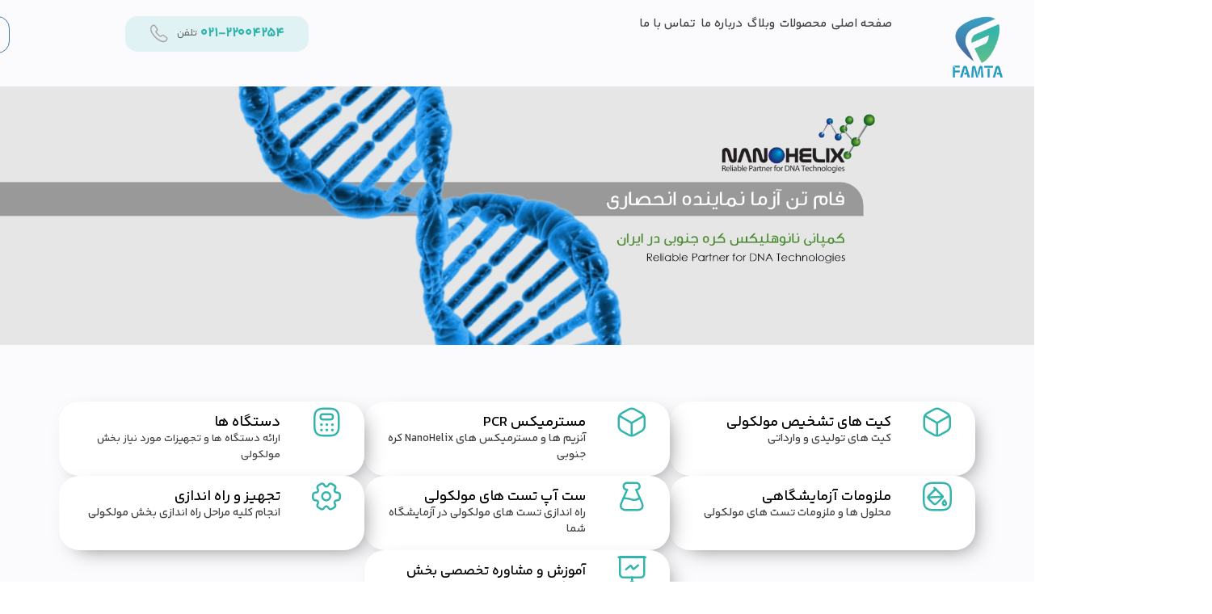

--- FILE ---
content_type: text/html; charset=UTF-8
request_url: https://famta.co/
body_size: 22196
content:
<!DOCTYPE html>
<html dir="rtl" lang="fa-IR">
<head>
	<meta charset="UTF-8"/>
	<meta name="viewport" content="width=device-width, initial-scale=1, maximum-scale=1"/>
	<link rel="profile" href="http://gmpg.org/xfn/11"/>
	<link rel="pingback" href="https://famta.co/xmlrpc.php"/>
	<meta name='robots' content='index, follow, max-image-preview:large, max-snippet:-1, max-video-preview:-1' />
	<style>img:is([sizes="auto" i], [sizes^="auto," i]) { contain-intrinsic-size: 3000px 1500px }</style>
	
	<!-- This site is optimized with the Yoast SEO Premium plugin v25.4 (Yoast SEO v25.4) - https://yoast.com/wordpress/plugins/seo/ -->
	<title>فمتا</title>
	<meta name="description" content="شرکت فمتا، پیشرو در تشخیص مولکولی و بیوتکنولوژی، ارائه‌دهنده راهکارهای نوین مانند Digital PCR و NGS، همراه مراکز درمانی و پژوهشی کشور" />
	<link rel="canonical" href="https://famta.co/" />
	<meta property="og:locale" content="fa_IR" />
	<meta property="og:type" content="website" />
	<meta property="og:title" content="فمتا" />
	<meta property="og:description" content="شرکت فمتا، پیشرو در تشخیص مولکولی و بیوتکنولوژی، ارائه‌دهنده راهکارهای نوین مانند Digital PCR و NGS، همراه مراکز درمانی و پژوهشی کشور" />
	<meta property="og:url" content="https://famta.co/" />
	<meta property="og:site_name" content="فمتا" />
	<meta property="article:modified_time" content="2025-10-21T09:14:41+00:00" />
	<meta property="og:image" content="https://famta.co/wp-content/uploads/2025/06/IGC.webp" />
	<meta property="og:image:width" content="500" />
	<meta property="og:image:height" content="715" />
	<meta property="og:image:type" content="image/webp" />
	<meta name="twitter:card" content="summary_large_image" />
	<script type="application/ld+json" class="yoast-schema-graph">{"@context":"https://schema.org","@graph":[{"@type":"WebPage","@id":"https://famta.co/","url":"https://famta.co/","name":"فمتا","isPartOf":{"@id":"https://famta.co/#website"},"about":{"@id":"https://famta.co/#organization"},"primaryImageOfPage":{"@id":"https://famta.co/#primaryimage"},"image":{"@id":"https://famta.co/#primaryimage"},"thumbnailUrl":"https://famta.co/wp-content/uploads/2025/06/IGC.webp","datePublished":"2024-10-04T10:13:15+00:00","dateModified":"2025-10-21T09:14:41+00:00","description":"شرکت فمتا، پیشرو در تشخیص مولکولی و بیوتکنولوژی، ارائه‌دهنده راهکارهای نوین مانند Digital PCR و NGS، همراه مراکز درمانی و پژوهشی کشور","breadcrumb":{"@id":"https://famta.co/#breadcrumb"},"inLanguage":"fa-IR","potentialAction":[{"@type":"ReadAction","target":["https://famta.co/"]}]},{"@type":"ImageObject","inLanguage":"fa-IR","@id":"https://famta.co/#primaryimage","url":"https://famta.co/wp-content/uploads/2025/06/IGC.webp","contentUrl":"https://famta.co/wp-content/uploads/2025/06/IGC.webp"},{"@type":"BreadcrumbList","@id":"https://famta.co/#breadcrumb","itemListElement":[{"@type":"ListItem","position":1,"name":"خانه"}]},{"@type":"WebSite","@id":"https://famta.co/#website","url":"https://famta.co/","name":"فمتا","description":"تشخیص مولکولی بیماریهای عفونی","publisher":{"@id":"https://famta.co/#organization"},"potentialAction":[{"@type":"SearchAction","target":{"@type":"EntryPoint","urlTemplate":"https://famta.co/?s={search_term_string}"},"query-input":{"@type":"PropertyValueSpecification","valueRequired":true,"valueName":"search_term_string"}}],"inLanguage":"fa-IR"},{"@type":"Organization","@id":"https://famta.co/#organization","name":"فمتا","url":"https://famta.co/","logo":{"@type":"ImageObject","inLanguage":"fa-IR","@id":"https://famta.co/#/schema/logo/image/","url":"https://famta.co/wp-content/uploads/2025/07/famta-logo.png","contentUrl":"https://famta.co/wp-content/uploads/2025/07/famta-logo.png","width":512,"height":512,"caption":"فمتا"},"image":{"@id":"https://famta.co/#/schema/logo/image/"},"sameAs":["https://www.instagram.com/famta.co"],"description":"شرکت فام تن آزما (فمتا)، فعالیت خود را بصورت تخصصی در زمینه تشخیص مولکولی بیماریهای عفونی ، همچنین بیماریهای ژنتیکی و راه اندازی تست های مربوطه، با تاسیس یک آزمایشگاه تشخیص مولکولی بعنوان یکی از اولین مراکز تشخیص مولکولی در ایران، از سال 1380 شروع نموده و با پیشرفت سریع تکنیکها و آزمایشات مولکولی همراه گردیده.","email":"info@famta.co","telephone":"00982122004254","legalName":"فام تن آزما"}]}</script>
	<!-- / Yoast SEO Premium plugin. -->


<link rel='dns-prefetch' href='//cdnjs.cloudflare.com' />
<link rel="alternate" type="application/rss+xml" title="فمتا &raquo; خوراک" href="https://famta.co/feed/" />
<link rel="alternate" type="application/rss+xml" title="فمتا &raquo; خوراک دیدگاه‌ها" href="https://famta.co/comments/feed/" />
<script>
window._wpemojiSettings = {"baseUrl":"https:\/\/s.w.org\/images\/core\/emoji\/16.0.1\/72x72\/","ext":".png","svgUrl":"https:\/\/s.w.org\/images\/core\/emoji\/16.0.1\/svg\/","svgExt":".svg","source":{"concatemoji":"https:\/\/famta.co\/wp-includes\/js\/wp-emoji-release.min.js?ver=6.8.3"}};
/*! This file is auto-generated */
!function(s,n){var o,i,e;function c(e){try{var t={supportTests:e,timestamp:(new Date).valueOf()};sessionStorage.setItem(o,JSON.stringify(t))}catch(e){}}function p(e,t,n){e.clearRect(0,0,e.canvas.width,e.canvas.height),e.fillText(t,0,0);var t=new Uint32Array(e.getImageData(0,0,e.canvas.width,e.canvas.height).data),a=(e.clearRect(0,0,e.canvas.width,e.canvas.height),e.fillText(n,0,0),new Uint32Array(e.getImageData(0,0,e.canvas.width,e.canvas.height).data));return t.every(function(e,t){return e===a[t]})}function u(e,t){e.clearRect(0,0,e.canvas.width,e.canvas.height),e.fillText(t,0,0);for(var n=e.getImageData(16,16,1,1),a=0;a<n.data.length;a++)if(0!==n.data[a])return!1;return!0}function f(e,t,n,a){switch(t){case"flag":return n(e,"\ud83c\udff3\ufe0f\u200d\u26a7\ufe0f","\ud83c\udff3\ufe0f\u200b\u26a7\ufe0f")?!1:!n(e,"\ud83c\udde8\ud83c\uddf6","\ud83c\udde8\u200b\ud83c\uddf6")&&!n(e,"\ud83c\udff4\udb40\udc67\udb40\udc62\udb40\udc65\udb40\udc6e\udb40\udc67\udb40\udc7f","\ud83c\udff4\u200b\udb40\udc67\u200b\udb40\udc62\u200b\udb40\udc65\u200b\udb40\udc6e\u200b\udb40\udc67\u200b\udb40\udc7f");case"emoji":return!a(e,"\ud83e\udedf")}return!1}function g(e,t,n,a){var r="undefined"!=typeof WorkerGlobalScope&&self instanceof WorkerGlobalScope?new OffscreenCanvas(300,150):s.createElement("canvas"),o=r.getContext("2d",{willReadFrequently:!0}),i=(o.textBaseline="top",o.font="600 32px Arial",{});return e.forEach(function(e){i[e]=t(o,e,n,a)}),i}function t(e){var t=s.createElement("script");t.src=e,t.defer=!0,s.head.appendChild(t)}"undefined"!=typeof Promise&&(o="wpEmojiSettingsSupports",i=["flag","emoji"],n.supports={everything:!0,everythingExceptFlag:!0},e=new Promise(function(e){s.addEventListener("DOMContentLoaded",e,{once:!0})}),new Promise(function(t){var n=function(){try{var e=JSON.parse(sessionStorage.getItem(o));if("object"==typeof e&&"number"==typeof e.timestamp&&(new Date).valueOf()<e.timestamp+604800&&"object"==typeof e.supportTests)return e.supportTests}catch(e){}return null}();if(!n){if("undefined"!=typeof Worker&&"undefined"!=typeof OffscreenCanvas&&"undefined"!=typeof URL&&URL.createObjectURL&&"undefined"!=typeof Blob)try{var e="postMessage("+g.toString()+"("+[JSON.stringify(i),f.toString(),p.toString(),u.toString()].join(",")+"));",a=new Blob([e],{type:"text/javascript"}),r=new Worker(URL.createObjectURL(a),{name:"wpTestEmojiSupports"});return void(r.onmessage=function(e){c(n=e.data),r.terminate(),t(n)})}catch(e){}c(n=g(i,f,p,u))}t(n)}).then(function(e){for(var t in e)n.supports[t]=e[t],n.supports.everything=n.supports.everything&&n.supports[t],"flag"!==t&&(n.supports.everythingExceptFlag=n.supports.everythingExceptFlag&&n.supports[t]);n.supports.everythingExceptFlag=n.supports.everythingExceptFlag&&!n.supports.flag,n.DOMReady=!1,n.readyCallback=function(){n.DOMReady=!0}}).then(function(){return e}).then(function(){var e;n.supports.everything||(n.readyCallback(),(e=n.source||{}).concatemoji?t(e.concatemoji):e.wpemoji&&e.twemoji&&(t(e.twemoji),t(e.wpemoji)))}))}((window,document),window._wpemojiSettings);
</script>
<style id='wp-emoji-styles-inline-css'>

	img.wp-smiley, img.emoji {
		display: inline !important;
		border: none !important;
		box-shadow: none !important;
		height: 1em !important;
		width: 1em !important;
		margin: 0 0.07em !important;
		vertical-align: -0.1em !important;
		background: none !important;
		padding: 0 !important;
	}
</style>
<style id='classic-theme-styles-inline-css'>
/*! This file is auto-generated */
.wp-block-button__link{color:#fff;background-color:#32373c;border-radius:9999px;box-shadow:none;text-decoration:none;padding:calc(.667em + 2px) calc(1.333em + 2px);font-size:1.125em}.wp-block-file__button{background:#32373c;color:#fff;text-decoration:none}
</style>
<style id='global-styles-inline-css'>
:root{--wp--preset--aspect-ratio--square: 1;--wp--preset--aspect-ratio--4-3: 4/3;--wp--preset--aspect-ratio--3-4: 3/4;--wp--preset--aspect-ratio--3-2: 3/2;--wp--preset--aspect-ratio--2-3: 2/3;--wp--preset--aspect-ratio--16-9: 16/9;--wp--preset--aspect-ratio--9-16: 9/16;--wp--preset--color--black: #000000;--wp--preset--color--cyan-bluish-gray: #abb8c3;--wp--preset--color--white: #ffffff;--wp--preset--color--pale-pink: #f78da7;--wp--preset--color--vivid-red: #cf2e2e;--wp--preset--color--luminous-vivid-orange: #ff6900;--wp--preset--color--luminous-vivid-amber: #fcb900;--wp--preset--color--light-green-cyan: #7bdcb5;--wp--preset--color--vivid-green-cyan: #00d084;--wp--preset--color--pale-cyan-blue: #8ed1fc;--wp--preset--color--vivid-cyan-blue: #0693e3;--wp--preset--color--vivid-purple: #9b51e0;--wp--preset--gradient--vivid-cyan-blue-to-vivid-purple: linear-gradient(135deg,rgba(6,147,227,1) 0%,rgb(155,81,224) 100%);--wp--preset--gradient--light-green-cyan-to-vivid-green-cyan: linear-gradient(135deg,rgb(122,220,180) 0%,rgb(0,208,130) 100%);--wp--preset--gradient--luminous-vivid-amber-to-luminous-vivid-orange: linear-gradient(135deg,rgba(252,185,0,1) 0%,rgba(255,105,0,1) 100%);--wp--preset--gradient--luminous-vivid-orange-to-vivid-red: linear-gradient(135deg,rgba(255,105,0,1) 0%,rgb(207,46,46) 100%);--wp--preset--gradient--very-light-gray-to-cyan-bluish-gray: linear-gradient(135deg,rgb(238,238,238) 0%,rgb(169,184,195) 100%);--wp--preset--gradient--cool-to-warm-spectrum: linear-gradient(135deg,rgb(74,234,220) 0%,rgb(151,120,209) 20%,rgb(207,42,186) 40%,rgb(238,44,130) 60%,rgb(251,105,98) 80%,rgb(254,248,76) 100%);--wp--preset--gradient--blush-light-purple: linear-gradient(135deg,rgb(255,206,236) 0%,rgb(152,150,240) 100%);--wp--preset--gradient--blush-bordeaux: linear-gradient(135deg,rgb(254,205,165) 0%,rgb(254,45,45) 50%,rgb(107,0,62) 100%);--wp--preset--gradient--luminous-dusk: linear-gradient(135deg,rgb(255,203,112) 0%,rgb(199,81,192) 50%,rgb(65,88,208) 100%);--wp--preset--gradient--pale-ocean: linear-gradient(135deg,rgb(255,245,203) 0%,rgb(182,227,212) 50%,rgb(51,167,181) 100%);--wp--preset--gradient--electric-grass: linear-gradient(135deg,rgb(202,248,128) 0%,rgb(113,206,126) 100%);--wp--preset--gradient--midnight: linear-gradient(135deg,rgb(2,3,129) 0%,rgb(40,116,252) 100%);--wp--preset--font-size--small: 13px;--wp--preset--font-size--medium: 20px;--wp--preset--font-size--large: 36px;--wp--preset--font-size--x-large: 42px;--wp--preset--font-family--inter: "Inter", sans-serif;--wp--preset--font-family--cardo: Cardo;--wp--preset--spacing--20: 0.44rem;--wp--preset--spacing--30: 0.67rem;--wp--preset--spacing--40: 1rem;--wp--preset--spacing--50: 1.5rem;--wp--preset--spacing--60: 2.25rem;--wp--preset--spacing--70: 3.38rem;--wp--preset--spacing--80: 5.06rem;--wp--preset--shadow--natural: 6px 6px 9px rgba(0, 0, 0, 0.2);--wp--preset--shadow--deep: 12px 12px 50px rgba(0, 0, 0, 0.4);--wp--preset--shadow--sharp: 6px 6px 0px rgba(0, 0, 0, 0.2);--wp--preset--shadow--outlined: 6px 6px 0px -3px rgba(255, 255, 255, 1), 6px 6px rgba(0, 0, 0, 1);--wp--preset--shadow--crisp: 6px 6px 0px rgba(0, 0, 0, 1);}:where(.is-layout-flex){gap: 0.5em;}:where(.is-layout-grid){gap: 0.5em;}body .is-layout-flex{display: flex;}.is-layout-flex{flex-wrap: wrap;align-items: center;}.is-layout-flex > :is(*, div){margin: 0;}body .is-layout-grid{display: grid;}.is-layout-grid > :is(*, div){margin: 0;}:where(.wp-block-columns.is-layout-flex){gap: 2em;}:where(.wp-block-columns.is-layout-grid){gap: 2em;}:where(.wp-block-post-template.is-layout-flex){gap: 1.25em;}:where(.wp-block-post-template.is-layout-grid){gap: 1.25em;}.has-black-color{color: var(--wp--preset--color--black) !important;}.has-cyan-bluish-gray-color{color: var(--wp--preset--color--cyan-bluish-gray) !important;}.has-white-color{color: var(--wp--preset--color--white) !important;}.has-pale-pink-color{color: var(--wp--preset--color--pale-pink) !important;}.has-vivid-red-color{color: var(--wp--preset--color--vivid-red) !important;}.has-luminous-vivid-orange-color{color: var(--wp--preset--color--luminous-vivid-orange) !important;}.has-luminous-vivid-amber-color{color: var(--wp--preset--color--luminous-vivid-amber) !important;}.has-light-green-cyan-color{color: var(--wp--preset--color--light-green-cyan) !important;}.has-vivid-green-cyan-color{color: var(--wp--preset--color--vivid-green-cyan) !important;}.has-pale-cyan-blue-color{color: var(--wp--preset--color--pale-cyan-blue) !important;}.has-vivid-cyan-blue-color{color: var(--wp--preset--color--vivid-cyan-blue) !important;}.has-vivid-purple-color{color: var(--wp--preset--color--vivid-purple) !important;}.has-black-background-color{background-color: var(--wp--preset--color--black) !important;}.has-cyan-bluish-gray-background-color{background-color: var(--wp--preset--color--cyan-bluish-gray) !important;}.has-white-background-color{background-color: var(--wp--preset--color--white) !important;}.has-pale-pink-background-color{background-color: var(--wp--preset--color--pale-pink) !important;}.has-vivid-red-background-color{background-color: var(--wp--preset--color--vivid-red) !important;}.has-luminous-vivid-orange-background-color{background-color: var(--wp--preset--color--luminous-vivid-orange) !important;}.has-luminous-vivid-amber-background-color{background-color: var(--wp--preset--color--luminous-vivid-amber) !important;}.has-light-green-cyan-background-color{background-color: var(--wp--preset--color--light-green-cyan) !important;}.has-vivid-green-cyan-background-color{background-color: var(--wp--preset--color--vivid-green-cyan) !important;}.has-pale-cyan-blue-background-color{background-color: var(--wp--preset--color--pale-cyan-blue) !important;}.has-vivid-cyan-blue-background-color{background-color: var(--wp--preset--color--vivid-cyan-blue) !important;}.has-vivid-purple-background-color{background-color: var(--wp--preset--color--vivid-purple) !important;}.has-black-border-color{border-color: var(--wp--preset--color--black) !important;}.has-cyan-bluish-gray-border-color{border-color: var(--wp--preset--color--cyan-bluish-gray) !important;}.has-white-border-color{border-color: var(--wp--preset--color--white) !important;}.has-pale-pink-border-color{border-color: var(--wp--preset--color--pale-pink) !important;}.has-vivid-red-border-color{border-color: var(--wp--preset--color--vivid-red) !important;}.has-luminous-vivid-orange-border-color{border-color: var(--wp--preset--color--luminous-vivid-orange) !important;}.has-luminous-vivid-amber-border-color{border-color: var(--wp--preset--color--luminous-vivid-amber) !important;}.has-light-green-cyan-border-color{border-color: var(--wp--preset--color--light-green-cyan) !important;}.has-vivid-green-cyan-border-color{border-color: var(--wp--preset--color--vivid-green-cyan) !important;}.has-pale-cyan-blue-border-color{border-color: var(--wp--preset--color--pale-cyan-blue) !important;}.has-vivid-cyan-blue-border-color{border-color: var(--wp--preset--color--vivid-cyan-blue) !important;}.has-vivid-purple-border-color{border-color: var(--wp--preset--color--vivid-purple) !important;}.has-vivid-cyan-blue-to-vivid-purple-gradient-background{background: var(--wp--preset--gradient--vivid-cyan-blue-to-vivid-purple) !important;}.has-light-green-cyan-to-vivid-green-cyan-gradient-background{background: var(--wp--preset--gradient--light-green-cyan-to-vivid-green-cyan) !important;}.has-luminous-vivid-amber-to-luminous-vivid-orange-gradient-background{background: var(--wp--preset--gradient--luminous-vivid-amber-to-luminous-vivid-orange) !important;}.has-luminous-vivid-orange-to-vivid-red-gradient-background{background: var(--wp--preset--gradient--luminous-vivid-orange-to-vivid-red) !important;}.has-very-light-gray-to-cyan-bluish-gray-gradient-background{background: var(--wp--preset--gradient--very-light-gray-to-cyan-bluish-gray) !important;}.has-cool-to-warm-spectrum-gradient-background{background: var(--wp--preset--gradient--cool-to-warm-spectrum) !important;}.has-blush-light-purple-gradient-background{background: var(--wp--preset--gradient--blush-light-purple) !important;}.has-blush-bordeaux-gradient-background{background: var(--wp--preset--gradient--blush-bordeaux) !important;}.has-luminous-dusk-gradient-background{background: var(--wp--preset--gradient--luminous-dusk) !important;}.has-pale-ocean-gradient-background{background: var(--wp--preset--gradient--pale-ocean) !important;}.has-electric-grass-gradient-background{background: var(--wp--preset--gradient--electric-grass) !important;}.has-midnight-gradient-background{background: var(--wp--preset--gradient--midnight) !important;}.has-small-font-size{font-size: var(--wp--preset--font-size--small) !important;}.has-medium-font-size{font-size: var(--wp--preset--font-size--medium) !important;}.has-large-font-size{font-size: var(--wp--preset--font-size--large) !important;}.has-x-large-font-size{font-size: var(--wp--preset--font-size--x-large) !important;}
:where(.wp-block-post-template.is-layout-flex){gap: 1.25em;}:where(.wp-block-post-template.is-layout-grid){gap: 1.25em;}
:where(.wp-block-columns.is-layout-flex){gap: 2em;}:where(.wp-block-columns.is-layout-grid){gap: 2em;}
:root :where(.wp-block-pullquote){font-size: 1.5em;line-height: 1.6;}
</style>
<link rel='stylesheet' id='woocommerce-layout-rtl-css' href='https://famta.co/wp-content/plugins/woocommerce/assets/css/woocommerce-layout-rtl.css?ver=9.6.0' media='all' />
<link rel='stylesheet' id='woocommerce-smallscreen-rtl-css' href='https://famta.co/wp-content/plugins/woocommerce/assets/css/woocommerce-smallscreen-rtl.css?ver=9.6.0' media='only screen and (max-width: 768px)' />
<link rel='stylesheet' id='woocommerce-general-rtl-css' href='https://famta.co/wp-content/plugins/woocommerce/assets/css/woocommerce-rtl.css?ver=9.6.0' media='all' />
<style id='woocommerce-inline-inline-css'>
.woocommerce form .form-row .required { visibility: visible; }
</style>
<link rel='stylesheet' id='brands-styles-css' href='https://famta.co/wp-content/plugins/woocommerce/assets/css/brands.css?ver=9.6.0' media='all' />
<link rel='stylesheet' id='bootstrap.rtl.min-css' href='https://famta.co/wp-content/themes/karenTheme/assets/css/bootstrap.rtl.min.css' media='all' />
<link rel='stylesheet' id='swiper-bundle.min-css' href='https://famta.co/wp-content/themes/karenTheme/assets/css/swiper-bundle.min.css' media='all' />
<link rel='stylesheet' id='lightgallery-bundle.min-css' href='https://famta.co/wp-content/themes/karenTheme/assets/css/lightgallery-bundle.min.css' media='all' />
<link rel='stylesheet' id='aos-css' href='https://famta.co/wp-content/themes/karenTheme/assets/css/aos.css' media='all' />
<link rel='stylesheet' id='persian-datepicker.min-css' href='https://famta.co/wp-content/themes/karenTheme/assets/css/persian-datepicker.min.css' media='all' />
<link rel='stylesheet' id='green-audio-player.min-css' href='https://famta.co/wp-content/themes/karenTheme/assets/css/green-audio-player.min.css' media='all' />
<link rel='stylesheet' id='tagify.min-css' href='https://famta.co/wp-content/themes/karenTheme/assets/css/tagify.min.css' media='all' />
<link rel='stylesheet' id='video-js.min-css' href='https://famta.co/wp-content/themes/karenTheme/assets/css/video-js.min.css' media='all' />
<link rel='stylesheet' id='fontawsome-css' href='https://famta.co/wp-content/themes/karenTheme/assets/css/fontawsome.css' media='all' />
<link rel='stylesheet' id='select2.min-css' href='https://famta.co/wp-content/themes/karenTheme/assets/css/select2.min.css' media='all' />
<link rel='stylesheet' id='nouislider.min.css-css' href='https://famta.co/wp-content/themes/karenTheme/assets/css/nouislider.min.css' media='all' />
<link rel='stylesheet' id='main-css' href='https://famta.co/wp-content/themes/karenTheme/assets/css/main.min.css' media='all' />
<link rel='stylesheet' id='karen-css' href='https://famta.co/wp-content/themes/karenTheme/style.css' media='all' />
<link rel='stylesheet' id='toastr-css-css' href='https://cdnjs.cloudflare.com/ajax/libs/toastr.js/latest/toastr.min.css?ver=6.8.3' media='all' />
<link rel='stylesheet' id='ag-theme-builder-css' href='https://famta.co/wp-content/themes/karenTheme/inc/ag-theme-builder/assets/css/ag-theme-builder.css?ver=1.0' media='all' />
<link rel='stylesheet' id='elementor-frontend-css' href='https://famta.co/wp-content/plugins/elementor/assets/css/frontend-rtl.min.css?ver=3.27.2' media='all' />
<link rel='stylesheet' id='elementor-post-98-css' href='https://famta.co/wp-content/uploads/elementor/css/post-98.css?ver=1762528386' media='all' />
<link rel='stylesheet' id='widget-text-editor-css' href='https://famta.co/wp-content/plugins/elementor/assets/css/widget-text-editor-rtl.min.css?ver=3.27.2' media='all' />
<link rel='stylesheet' id='widget-image-css' href='https://famta.co/wp-content/plugins/elementor/assets/css/widget-image-rtl.min.css?ver=3.27.2' media='all' />
<link rel='stylesheet' id='elementor-post-33838-css' href='https://famta.co/wp-content/uploads/elementor/css/post-33838.css?ver=1761038091' media='all' />
<link rel='stylesheet' id='elementor-post-18012-css' href='https://famta.co/wp-content/uploads/elementor/css/post-18012.css?ver=1751816800' media='all' />
<link rel='stylesheet' id='elementor-post-18054-css' href='https://famta.co/wp-content/uploads/elementor/css/post-18054.css?ver=1751817259' media='all' />
<link rel='stylesheet' id='dynamic-css-css' href='https://famta.co/karencss/karencss?action=karencss&#038;ver=1.0' media='all' />
<link rel='stylesheet' id='elementor-icons-skb_cife-iconsax-icon-css' href='https://famta.co/wp-content/themes/karenTheme/assets/css/iconsax.css?ver=1' media='all' />
<link rel='stylesheet' id='elementor-icons-skb_cife-iconly-icon-css' href='https://famta.co/wp-content/themes/karenTheme/assets/css/iconly.css?ver=1' media='all' />
<link rel="stylesheet" type="text/css" href="https://famta.co/wp-content/plugins/smart-slider-3/Public/SmartSlider3/Application/Frontend/Assets/dist/smartslider.min.css?ver=52073c7b" media="all">
<style data-related="n2-ss-2">div#n2-ss-2 .n2-ss-slider-1{display:grid;position:relative;}div#n2-ss-2 .n2-ss-slider-2{display:grid;position:relative;overflow:hidden;padding:0px 0px 0px 0px;border:0px solid RGBA(62,62,62,1);border-radius:0px;background-clip:padding-box;background-repeat:repeat;background-position:50% 50%;background-size:cover;background-attachment:scroll;z-index:1;}div#n2-ss-2:not(.n2-ss-loaded) .n2-ss-slider-2{background-image:none !important;}div#n2-ss-2 .n2-ss-slider-3{display:grid;grid-template-areas:'cover';position:relative;overflow:hidden;z-index:10;}div#n2-ss-2 .n2-ss-slider-3 > *{grid-area:cover;}div#n2-ss-2 .n2-ss-slide-backgrounds,div#n2-ss-2 .n2-ss-slider-3 > .n2-ss-divider{position:relative;}div#n2-ss-2 .n2-ss-slide-backgrounds{z-index:10;}div#n2-ss-2 .n2-ss-slide-backgrounds > *{overflow:hidden;}div#n2-ss-2 .n2-ss-slide-background{transform:translateX(-100000px);}div#n2-ss-2 .n2-ss-slider-4{place-self:center;position:relative;width:100%;height:100%;z-index:20;display:grid;grid-template-areas:'slide';}div#n2-ss-2 .n2-ss-slider-4 > *{grid-area:slide;}div#n2-ss-2.n2-ss-full-page--constrain-ratio .n2-ss-slider-4{height:auto;}div#n2-ss-2 .n2-ss-slide{display:grid;place-items:center;grid-auto-columns:100%;position:relative;z-index:20;-webkit-backface-visibility:hidden;transform:translateX(-100000px);}div#n2-ss-2 .n2-ss-slide{perspective:1500px;}div#n2-ss-2 .n2-ss-slide-active{z-index:21;}.n2-ss-background-animation{position:absolute;top:0;left:0;width:100%;height:100%;z-index:3;}div#n2-ss-2 .n-uc-wAVcn4T6twAs{padding:10px 10px 10px 10px}div#n2-ss-2 .n-uc-cPJSDOlMVM66{padding:10px 10px 10px 10px}@media (min-width: 1200px){div#n2-ss-2 [data-hide-desktopportrait="1"]{display: none !important;}}@media (orientation: landscape) and (max-width: 1199px) and (min-width: 901px),(orientation: portrait) and (max-width: 1199px) and (min-width: 701px){div#n2-ss-2 [data-hide-tabletportrait="1"]{display: none !important;}}@media (orientation: landscape) and (max-width: 900px),(orientation: portrait) and (max-width: 700px){div#n2-ss-2 [data-hide-mobileportrait="1"]{display: none !important;}}</style>
<style data-related="n2-ss-3">div#n2-ss-3 .n2-ss-slider-1{display:grid;position:relative;}div#n2-ss-3 .n2-ss-slider-2{display:grid;position:relative;overflow:hidden;padding:0px 0px 0px 0px;border:0px solid RGBA(62,62,62,1);border-radius:0px;background-clip:padding-box;background-repeat:repeat;background-position:50% 50%;background-size:cover;background-attachment:scroll;z-index:1;}div#n2-ss-3:not(.n2-ss-loaded) .n2-ss-slider-2{background-image:none !important;}div#n2-ss-3 .n2-ss-slider-3{display:grid;grid-template-areas:'cover';position:relative;overflow:hidden;z-index:10;}div#n2-ss-3 .n2-ss-slider-3 > *{grid-area:cover;}div#n2-ss-3 .n2-ss-slide-backgrounds,div#n2-ss-3 .n2-ss-slider-3 > .n2-ss-divider{position:relative;}div#n2-ss-3 .n2-ss-slide-backgrounds{z-index:10;}div#n2-ss-3 .n2-ss-slide-backgrounds > *{overflow:hidden;}div#n2-ss-3 .n2-ss-slide-background{transform:translateX(-100000px);}div#n2-ss-3 .n2-ss-slider-4{place-self:center;position:relative;width:100%;height:100%;z-index:20;display:grid;grid-template-areas:'slide';}div#n2-ss-3 .n2-ss-slider-4 > *{grid-area:slide;}div#n2-ss-3.n2-ss-full-page--constrain-ratio .n2-ss-slider-4{height:auto;}div#n2-ss-3 .n2-ss-slide{display:grid;place-items:center;grid-auto-columns:100%;position:relative;z-index:20;-webkit-backface-visibility:hidden;transform:translateX(-100000px);}div#n2-ss-3 .n2-ss-slide{perspective:1500px;}div#n2-ss-3 .n2-ss-slide-active{z-index:21;}.n2-ss-background-animation{position:absolute;top:0;left:0;width:100%;height:100%;z-index:3;}@media (min-width: 1200px){div#n2-ss-3 [data-hide-desktopportrait="1"]{display: none !important;}}@media (orientation: landscape) and (max-width: 1199px) and (min-width: 901px),(orientation: portrait) and (max-width: 1199px) and (min-width: 701px){div#n2-ss-3 [data-hide-tabletportrait="1"]{display: none !important;}}@media (orientation: landscape) and (max-width: 900px),(orientation: portrait) and (max-width: 700px){div#n2-ss-3 [data-hide-mobileportrait="1"]{display: none !important;}}</style>
<script>(function(){this._N2=this._N2||{_r:[],_d:[],r:function(){this._r.push(arguments)},d:function(){this._d.push(arguments)}}}).call(window);</script><script src="https://famta.co/wp-content/plugins/smart-slider-3/Public/SmartSlider3/Application/Frontend/Assets/dist/n2.min.js?ver=52073c7b" defer async></script>
<script src="https://famta.co/wp-content/plugins/smart-slider-3/Public/SmartSlider3/Application/Frontend/Assets/dist/smartslider-frontend.min.js?ver=52073c7b" defer async></script>
<script src="https://famta.co/wp-content/plugins/smart-slider-3/Public/SmartSlider3/Slider/SliderType/Simple/Assets/dist/ss-simple.min.js?ver=52073c7b" defer async></script>
<script>_N2.r('documentReady',function(){_N2.r(["documentReady","smartslider-frontend","ss-simple"],function(){new _N2.SmartSliderSimple('n2-ss-2',{"admin":false,"background.video.mobile":1,"loadingTime":2000,"alias":{"id":0,"smoothScroll":0,"slideSwitch":0,"scroll":1},"align":"normal","isDelayed":0,"responsive":{"mediaQueries":{"all":false,"desktopportrait":["(min-width: 1200px)"],"tabletportrait":["(orientation: landscape) and (max-width: 1199px) and (min-width: 901px)","(orientation: portrait) and (max-width: 1199px) and (min-width: 701px)"],"mobileportrait":["(orientation: landscape) and (max-width: 900px)","(orientation: portrait) and (max-width: 700px)"]},"base":{"slideOuterWidth":2000,"slideOuterHeight":500,"sliderWidth":2000,"sliderHeight":500,"slideWidth":2000,"slideHeight":500},"hideOn":{"desktopLandscape":false,"desktopPortrait":false,"tabletLandscape":false,"tabletPortrait":false,"mobileLandscape":false,"mobilePortrait":false},"onResizeEnabled":true,"type":"fullwidth","sliderHeightBasedOn":"real","focusUser":1,"focusEdge":"auto","breakpoints":[{"device":"tabletPortrait","type":"max-screen-width","portraitWidth":1199,"landscapeWidth":1199},{"device":"mobilePortrait","type":"max-screen-width","portraitWidth":700,"landscapeWidth":900}],"enabledDevices":{"desktopLandscape":0,"desktopPortrait":1,"tabletLandscape":0,"tabletPortrait":1,"mobileLandscape":0,"mobilePortrait":1},"sizes":{"desktopPortrait":{"width":2000,"height":500,"max":3000,"min":1200},"tabletPortrait":{"width":701,"height":175,"customHeight":false,"max":1199,"min":701},"mobilePortrait":{"width":320,"height":80,"customHeight":false,"max":900,"min":320}},"overflowHiddenPage":0,"focus":{"offsetTop":"#wpadminbar","offsetBottom":""}},"controls":{"mousewheel":0,"touch":"0","keyboard":0,"blockCarouselInteraction":1},"playWhenVisible":1,"playWhenVisibleAt":0.5,"lazyLoad":0,"lazyLoadNeighbor":0,"blockrightclick":0,"maintainSession":0,"autoplay":{"enabled":1,"start":1,"duration":5000,"autoplayLoop":1,"allowReStart":0,"pause":{"click":0,"mouse":"0","mediaStarted":0},"resume":{"click":0,"mouse":"0","mediaEnded":0,"slidechanged":0},"interval":1,"intervalModifier":"loop","intervalSlide":"current"},"perspective":1500,"layerMode":{"playOnce":0,"playFirstLayer":1,"mode":"skippable","inAnimation":"mainInEnd"},"bgAnimations":0,"mainanimation":{"type":"fade","duration":100,"delay":0,"ease":"easeOutQuad","shiftedBackgroundAnimation":0},"carousel":1,"initCallbacks":function(){}})});_N2.r(["documentReady","smartslider-frontend","ss-simple"],function(){new _N2.SmartSliderSimple('n2-ss-3',{"admin":false,"background.video.mobile":1,"loadingTime":2000,"alias":{"id":0,"smoothScroll":0,"slideSwitch":0,"scroll":1},"align":"normal","isDelayed":0,"responsive":{"mediaQueries":{"all":false,"desktopportrait":["(min-width: 1200px)"],"tabletportrait":["(orientation: landscape) and (max-width: 1199px) and (min-width: 901px)","(orientation: portrait) and (max-width: 1199px) and (min-width: 701px)"],"mobileportrait":["(orientation: landscape) and (max-width: 900px)","(orientation: portrait) and (max-width: 700px)"]},"base":{"slideOuterWidth":1000,"slideOuterHeight":500,"sliderWidth":1000,"sliderHeight":500,"slideWidth":1000,"slideHeight":500},"hideOn":{"desktopLandscape":false,"desktopPortrait":false,"tabletLandscape":false,"tabletPortrait":false,"mobileLandscape":false,"mobilePortrait":false},"onResizeEnabled":true,"type":"fullwidth","sliderHeightBasedOn":"real","focusUser":1,"focusEdge":"auto","breakpoints":[{"device":"tabletPortrait","type":"max-screen-width","portraitWidth":1199,"landscapeWidth":1199},{"device":"mobilePortrait","type":"max-screen-width","portraitWidth":700,"landscapeWidth":900}],"enabledDevices":{"desktopLandscape":0,"desktopPortrait":1,"tabletLandscape":0,"tabletPortrait":1,"mobileLandscape":0,"mobilePortrait":1},"sizes":{"desktopPortrait":{"width":1000,"height":500,"max":3000,"min":1000},"tabletPortrait":{"width":701,"height":350,"customHeight":false,"max":1199,"min":701},"mobilePortrait":{"width":320,"height":160,"customHeight":false,"max":900,"min":320}},"overflowHiddenPage":0,"focus":{"offsetTop":"#wpadminbar","offsetBottom":""}},"controls":{"mousewheel":0,"touch":"0","keyboard":0,"blockCarouselInteraction":1},"playWhenVisible":1,"playWhenVisibleAt":0.5,"lazyLoad":0,"lazyLoadNeighbor":0,"blockrightclick":0,"maintainSession":0,"autoplay":{"enabled":1,"start":1,"duration":5000,"autoplayLoop":1,"allowReStart":0,"pause":{"click":0,"mouse":"0","mediaStarted":0},"resume":{"click":0,"mouse":"0","mediaEnded":0,"slidechanged":0},"interval":1,"intervalModifier":"loop","intervalSlide":"current"},"perspective":1500,"layerMode":{"playOnce":0,"playFirstLayer":1,"mode":"skippable","inAnimation":"mainInEnd"},"bgAnimations":0,"mainanimation":{"type":"fade","duration":100,"delay":0,"ease":"easeOutQuad","shiftedBackgroundAnimation":0},"carousel":1,"initCallbacks":function(){}})})});</script><script src="https://famta.co/wp-includes/js/jquery/jquery.min.js?ver=3.7.1" id="jquery-core-js"></script>
<script src="https://famta.co/wp-includes/js/jquery/jquery-migrate.min.js?ver=3.4.1" id="jquery-migrate-js"></script>
<script src="https://famta.co/wp-content/plugins/woocommerce/assets/js/jquery-blockui/jquery.blockUI.min.js?ver=2.7.0-wc.9.6.0" id="jquery-blockui-js" defer data-wp-strategy="defer"></script>
<script id="wc-add-to-cart-js-extra">
var wc_add_to_cart_params = {"ajax_url":"\/wp-admin\/admin-ajax.php","wc_ajax_url":"\/?wc-ajax=%%endpoint%%","i18n_view_cart":"\u0645\u0634\u0627\u0647\u062f\u0647 \u0633\u0628\u062f \u062e\u0631\u06cc\u062f","cart_url":"https:\/\/famta.co\/cart\/","is_cart":"","cart_redirect_after_add":"no"};
</script>
<script src="https://famta.co/wp-content/plugins/woocommerce/assets/js/frontend/add-to-cart.min.js?ver=9.6.0" id="wc-add-to-cart-js" defer data-wp-strategy="defer"></script>
<script src="https://famta.co/wp-content/plugins/woocommerce/assets/js/js-cookie/js.cookie.min.js?ver=2.1.4-wc.9.6.0" id="js-cookie-js" defer data-wp-strategy="defer"></script>
<script id="woocommerce-js-extra">
var woocommerce_params = {"ajax_url":"\/wp-admin\/admin-ajax.php","wc_ajax_url":"\/?wc-ajax=%%endpoint%%"};
</script>
<script src="https://famta.co/wp-content/plugins/woocommerce/assets/js/frontend/woocommerce.min.js?ver=9.6.0" id="woocommerce-js" defer data-wp-strategy="defer"></script>
<link rel="https://api.w.org/" href="https://famta.co/wp-json/" /><link rel="alternate" title="JSON" type="application/json" href="https://famta.co/wp-json/wp/v2/pages/33838" /><link rel="EditURI" type="application/rsd+xml" title="RSD" href="https://famta.co/xmlrpc.php?rsd" />
<meta name="generator" content="WordPress 6.8.3" />
<meta name="generator" content="WooCommerce 9.6.0" />
<link rel='shortlink' href='https://famta.co/' />
<link rel="alternate" title="oEmbed (JSON)" type="application/json+oembed" href="https://famta.co/wp-json/oembed/1.0/embed?url=https%3A%2F%2Ffamta.co%2F" />
<link rel="alternate" title="oEmbed (XML)" type="text/xml+oembed" href="https://famta.co/wp-json/oembed/1.0/embed?url=https%3A%2F%2Ffamta.co%2F&#038;format=xml" />
<!-- <div class="wrapper">
  <h1>Hello world</h1>
  <p>Lorem <strong>ipsum</strong> dollar.</p>
</div> -->    <style>
        .load-more-container {
            text-align: center;
            margin: 30px 0;
        }

        .load-more-btn {
            padding: 10px 20px;
            background: #00a693;
            color: white;
            border: none;
            border-radius: 4px;
            cursor: pointer;
            transition: background 0.3s ease;
            position: relative;
        }

        .load-more-btn:hover {
            background: #00a693;
        }
    </style>
    	<noscript><style>.woocommerce-product-gallery{ opacity: 1 !important; }</style></noscript>
				<style>
				.e-con.e-parent:nth-of-type(n+4):not(.e-lazyloaded):not(.e-no-lazyload),
				.e-con.e-parent:nth-of-type(n+4):not(.e-lazyloaded):not(.e-no-lazyload) * {
					background-image: none !important;
				}
				@media screen and (max-height: 1024px) {
					.e-con.e-parent:nth-of-type(n+3):not(.e-lazyloaded):not(.e-no-lazyload),
					.e-con.e-parent:nth-of-type(n+3):not(.e-lazyloaded):not(.e-no-lazyload) * {
						background-image: none !important;
					}
				}
				@media screen and (max-height: 640px) {
					.e-con.e-parent:nth-of-type(n+2):not(.e-lazyloaded):not(.e-no-lazyload),
					.e-con.e-parent:nth-of-type(n+2):not(.e-lazyloaded):not(.e-no-lazyload) * {
						background-image: none !important;
					}
				}
			</style>
			<style class='wp-fonts-local'>
@font-face{font-family:Inter;font-style:normal;font-weight:300 900;font-display:fallback;src:url('https://famta.co/wp-content/plugins/woocommerce/assets/fonts/Inter-VariableFont_slnt,wght.woff2') format('woff2');font-stretch:normal;}
@font-face{font-family:Cardo;font-style:normal;font-weight:400;font-display:fallback;src:url('https://famta.co/wp-content/plugins/woocommerce/assets/fonts/cardo_normal_400.woff2') format('woff2');}
</style>
<link rel="icon" href="https://famta.co/wp-content/uploads/2025/07/cropped-famta-logo-32x32.png" sizes="32x32" />
<link rel="icon" href="https://famta.co/wp-content/uploads/2025/07/cropped-famta-logo-192x192.png" sizes="192x192" />
<link rel="apple-touch-icon" href="https://famta.co/wp-content/uploads/2025/07/cropped-famta-logo-180x180.png" />
<meta name="msapplication-TileImage" content="https://famta.co/wp-content/uploads/2025/07/cropped-famta-logo-270x270.png" />
		<style id="wp-custom-css">
			.detail-product__full-info__items.has-more-items::before {

     backdrop-filter: none;
}



.molecular-kit-table {
    width: 100%;
    border-collapse: collapse;
    margin-top: 20px;
    font-family: 'IRANSans', sans-serif;
    background-color: #fff;
    box-shadow: 0 0 0 1px #e0e0e0;
    border-radius: 12px;
    overflow: hidden;
  }

  .molecular-kit-table th,
  .molecular-kit-table td {
    border-bottom: 1px solid #e6e6e6;
    border-right: 1px solid #e6e6e6;
    padding: 14px 18px;
    text-align: left;
  }

  .molecular-kit-table th:last-child,
  .molecular-kit-table td:last-child {
    border-right: none;
  }

  .molecular-kit-table tr:last-child td {
    border-bottom: none;
  }

  .molecular-kit-table th {
    background-color: #f8f9fa;
    color: #222;
    font-weight: 600;
  }

  .molecular-kit-table tr:nth-child(even) td {
    background-color: #fcfcfc;
  }

  .molecular-kit-table tr:hover td {
    background-color: #f3f3f3;
  }

  @media (max-width: 768px) {
    .molecular-kit-table th,
    .molecular-kit-table td {
      padding: 10px 12px;
      font-size: 14px;
    }
  }








a.link-primary { color: #0d6efd; }
a.link-primary:hover, a.link-primary:focus { color: #0b5ed7; }





.category-shop__heading__sort {
    display: none !important;
}



.detail-product__description__title {
	display: none !important;
}		</style>
		</head>

<body class="rtl home wp-singular page-template page-template-elementor_header_footer page page-id-33838 wp-theme-karenTheme theme-karenTheme woocommerce-no-js ag-theme-builder-template elementor-default elementor-template-full-width elementor-kit-98 elementor-page elementor-page-33838">
	<header class="ag-theme-builder-header" itemscope="itemscope" itemtype="https://schema.org/WPHeader">
		<p class="main-title ag-hidden" itemprop="headline"><a href="https://famta.co" title="فمتا" rel="home">فمتا</a></p>
		<nav class="ag-theme-builder-header-nav">
					<div data-elementor-type="ag-themer" data-elementor-id="18012" class="elementor elementor-18012 post-33838 page type-page status-publish hentry">
				<div class="elementor-element elementor-element-bf4a30b elementor-hidden-desktop e-flex e-con-boxed e-con e-parent" data-id="bf4a30b" data-element_type="container" data-settings="{&quot;background_background&quot;:&quot;classic&quot;,&quot;position&quot;:&quot;fixed&quot;}">
					<div class="e-con-inner">
		<div class="elementor-element elementor-element-b8828de e-con-full e-flex e-con e-child" data-id="b8828de" data-element_type="container">
				<div class="elementor-element elementor-element-82ee809 elementor-widget elementor-widget-mainmenuhkaren" data-id="82ee809" data-element_type="widget" data-widget_type="mainmenuhkaren.default">
				<div class="elementor-widget-container">
					          <nav class="nav-news-media d-none d-lg-block">
        <div class="container d-flex align-items-center justify-content-start">
          <ul class="nav-news-media-menu d-flex align-items-center">
                                          <li
                  class="nav-item-menu ">
                  <a href="https://famta.co/"
                    class="item d-flex align-items-center justify-content-center fs-14 fw-medium f-dana line-height-20">
                    <i
                      class="bef-nav-icon isax isax-home fs-16 lh-1 text-gray-4 ml-6"></i>
                    صفحه اصلی                  </a>
                                  </li>
                              <li
                  class="nav-item-menu ">
                  <a href="https://famta.co/molecular-diagnostic-kit/"
                    class="item d-flex align-items-center justify-content-center fs-14 fw-medium f-dana line-height-20">
                    <i
                      class="bef-nav-icon isax isax-shopping-bag fs-16 lh-1 text-gray-4 ml-6"></i>
                    محصولات                  </a>
                                  </li>
                              <li
                  class="nav-item-menu ">
                  <a href="https://famta.co/blog/"
                    class="item d-flex align-items-center justify-content-center fs-14 fw-medium f-dana line-height-20">
                    <i
                      class="bef-nav-icon isax isax-book fs-16 lh-1 text-gray-4 ml-6"></i>
                    وبلاگ                  </a>
                                  </li>
                              <li
                  class="nav-item-menu ">
                  <a href="https://famta.co/about-us/"
                    class="item d-flex align-items-center justify-content-center fs-14 fw-medium f-dana line-height-20">
                    <i
                      class="bef-nav-icon isax isax-buliding fs-16 lh-1 text-gray-4 ml-6"></i>
                    درباره ما                  </a>
                                  </li>
                              <li
                  class="nav-item-menu ">
                  <a href="https://famta.co/contact-us/"
                    class="item d-flex align-items-center justify-content-center fs-14 fw-medium f-dana line-height-20">
                    <i
                      class="bef-nav-icon isax isax-call-calling fs-16 lh-1 text-gray-4 ml-6"></i>
                    تماس با ما                  </a>
                                  </li>
                                    </ul>
        </div>
      </nav>
      <!-- start mobile navbar -->
      <div class="d-flex justify-content-start">
        <!-- mobile navbar -->
        <button type="button" class="btn-nav d-lg-none me-3 fs-24 fs-5" aria-label="btn nav">
          <i class="isax isax-menu-14"></i>
        </button>
      </div>
      <div class="nav-responsive position-fixed top-0 end-0 w-100 h-100">
        <div class="nav-responsive-backdrop position-fixed top-0 end-0 w-100 h-100 bg-dark opacity-50"></div>
        <button type="button" class="nav-responsive-close position-absolute top-0 end-0 m-2 text-white fs-3">
          &times;
        </button>
        <div class="nav-responsive-content bg-white position-absolute top-0 h-100">
                                <!-- Start Category -->
                                          <ul class="category">
                  <li class="">
                    <a href="https://famta.co/">
                      <i class="isax isax-home"></i>
                      صفحه اصلی                    </a>
                                      </li>
                </ul>
                              <ul class="category">
                  <li class="">
                    <a href="https://famta.co/molecular-diagnostic-kit/">
                      <i class="isax isax-shopping-bag"></i>
                      محصولات                    </a>
                                      </li>
                </ul>
                              <ul class="category">
                  <li class="">
                    <a href="https://famta.co/blog/">
                      <i class="isax isax-book"></i>
                      وبلاگ                    </a>
                                      </li>
                </ul>
                              <ul class="category">
                  <li class="">
                    <a href="https://famta.co/about-us/">
                      <i class="isax isax-buliding"></i>
                      درباره ما                    </a>
                                      </li>
                </ul>
                              <ul class="category">
                  <li class="">
                    <a href="https://famta.co/contact-us/">
                      <i class="isax isax-call-calling"></i>
                      تماس با ما                    </a>
                                      </li>
                </ul>
                                  </div>
      </div>
      <!-- end mobile navbar -->

        <style>
      .megamenu-news-media {
        background-color: #fff;
        border-radius: 15px;
        box-shadow: 0 3px 30px rgba(0, 0, 0, 0.05);
        padding: 8px;
        min-width: 170px;
        top: 100%;
        right: 0;
        z-index: 10;
        transform: translateY(12px) scaleY(0);
        transform-origin: top;
        transition: all 0.3s linear;
      }

      .megamenu-news-media::before {
        content: "";
        position: absolute;
        top: 0;
        left: 0;
        width: 100%;
        height: 100%;
        transform: translateY(-12px);
        z-index: -1;
      }

      .megamenu-news-media li:not(:last-child) {
        margin-bottom: 8px;
      }

      .megamenu-news-media li a {
        gap: 4px;
        white-space: nowrap;
        font-size: 14px;
        font-weight: 500;
        line-height: 20px;
        color: #000;
        padding: 12px 20px;
        border-radius: 10px;
        transition: all 0.3s ease-in-out;
      }

      .megamenu-news-media li a:hover {
        background-color: rgba(86, 146, 230, 0.1);
      }

      .megamenu-news-media li.has-child {
        position: relative;
      }

      .megamenu-news-media li.has-child>a::after {
        content: "\e985";
        font-family: "icomoon";
        font-size: 12px;
        line-height: 1;
        opacity: 0.6;
      }

      .megamenu-news-media li.has-child>ul {
        position: absolute;
        top: 0;
        right: 100%;
        background-color: #fff;
        border-radius: 15px;
        box-shadow: 0 3px 30px rgba(0, 0, 0, 0.05);
        padding: 8px;
        min-width: 170px;
        transform: translate(-8px, 0);
        transition: all 0.3s linear;
        opacity: 0;
        visibility: hidden;
      }

      .megamenu-news-media li.has-child>ul::before {
        content: "";
        position: absolute;
        top: 0;
        right: 0;
        width: 100%;
        height: 100%;
        transform: translateX(8px);
        z-index: -10;
      }

      .megamenu-news-media li.has-child:hover>a {
        background-color: rgba(86, 146, 230, 0.1);
      }

      .megamenu-news-media li.has-child:hover>ul {
        transform: translate(-8px, -16px);
        opacity: 100;
        visibility: visible;
      }

      .nav-news-media-menu>li.has-child>a::after {
        content: "\e939";
        font-family: "icomoon";
        font-size: 12px;
        line-height: 1;
        opacity: 0.5;
        margin-right: 8px;
        transition: all 0.3s linear;
      }

      .nav-news-media-menu>li.has-child:hover>a::after {
        transform: rotate(180deg);
      }

      .nav-news-media-menu li:hover .megamenu-news-media {
        transform: translateY(12px) scaleY(1);
      }

      /*# sourceMappingURL=megamenu.min.css.map */
    </style>
    				</div>
				</div>
				</div>
		<div class="elementor-element elementor-element-7dc751b e-con-full e-flex e-con e-child" data-id="7dc751b" data-element_type="container">
				<div class="elementor-element elementor-element-4485ae2 elementor-widget elementor-widget-image" data-id="4485ae2" data-element_type="widget" data-widget_type="image.default">
				<div class="elementor-widget-container">
																<a href="https://famta.co/">
							<img width="120" height="120" src="https://famta.co/wp-content/uploads/2025/05/famta-logo1.png" class="attachment-full size-full wp-image-35166" alt="" srcset="https://famta.co/wp-content/uploads/2025/05/famta-logo1.png 120w, https://famta.co/wp-content/uploads/2025/05/famta-logo1-100x100.png 100w" sizes="(max-width: 120px) 100vw, 120px" />								</a>
															</div>
				</div>
				</div>
		<div class="elementor-element elementor-element-57d3267 e-con-full e-flex e-con e-child" data-id="57d3267" data-element_type="container">
				<div class="elementor-element elementor-element-5839958 elementor-view-default elementor-widget elementor-widget-icon" data-id="5839958" data-element_type="widget" data-widget_type="icon.default">
				<div class="elementor-widget-container">
							<div class="elementor-icon-wrapper">
			<a class="elementor-icon" href="tel:02122004254">
			<i aria-hidden="true" class="isax isax-call-calling4"></i>			</a>
		</div>
						</div>
				</div>
				</div>
					</div>
				</div>
		<div class="elementor-element elementor-element-e153e9b e-con-full elementor-hidden-tablet elementor-hidden-mobile e-flex e-con e-parent" data-id="e153e9b" data-element_type="container">
		<div class="elementor-element elementor-element-84c8415 e-con-full e-flex e-con e-child" data-id="84c8415" data-element_type="container" data-settings="{&quot;background_background&quot;:&quot;classic&quot;}">
		<div class="elementor-element elementor-element-01bcf54 e-con-full e-flex e-con e-child" data-id="01bcf54" data-element_type="container" data-settings="{&quot;background_background&quot;:&quot;classic&quot;}">
				<div class="elementor-element elementor-element-72f174f elementor-widget elementor-widget-image" data-id="72f174f" data-element_type="widget" data-widget_type="image.default">
				<div class="elementor-widget-container">
																<a href="https://famta.co">
							<img width="120" height="120" src="https://famta.co/wp-content/uploads/2025/05/famta-logo1.png" class="attachment-full size-full wp-image-35166" alt="" srcset="https://famta.co/wp-content/uploads/2025/05/famta-logo1.png 120w, https://famta.co/wp-content/uploads/2025/05/famta-logo1-100x100.png 100w" sizes="(max-width: 120px) 100vw, 120px" />								</a>
															</div>
				</div>
				</div>
		<div class="elementor-element elementor-element-03fab93 e-con-full e-flex e-con e-child" data-id="03fab93" data-element_type="container">
				<div class="elementor-element elementor-element-5846edc elementor-widget elementor-widget-mainmenuhkaren" data-id="5846edc" data-element_type="widget" data-widget_type="mainmenuhkaren.default">
				<div class="elementor-widget-container">
					          <nav class="nav-news-media d-none d-lg-block">
        <div class="container d-flex align-items-center justify-content-start">
          <ul class="nav-news-media-menu d-flex align-items-center">
                                          <li
                  class="nav-item-menu ">
                  <a href="https://famta.co"
                    class="item d-flex align-items-center justify-content-center fs-14 fw-medium f-dana line-height-20">
                    <i
                      class="bef-nav-icon  fs-16 lh-1 text-gray-4 ml-6"></i>
                    صفحه اصلی                  </a>
                                  </li>
                              <li
                  class="nav-item-menu ">
                  <a href="https://famta.co/shop/"
                    class="item d-flex align-items-center justify-content-center fs-14 fw-medium f-dana line-height-20">
                    <i
                      class="bef-nav-icon  fs-16 lh-1 text-gray-4 ml-6"></i>
                    محصولات                  </a>
                                  </li>
                              <li
                  class="nav-item-menu ">
                  <a href="https://famta.co/blog/"
                    class="item d-flex align-items-center justify-content-center fs-14 fw-medium f-dana line-height-20">
                    <i
                      class="bef-nav-icon  fs-16 lh-1 text-gray-4 ml-6"></i>
                    وبلاگ                  </a>
                                  </li>
                              <li
                  class="nav-item-menu ">
                  <a href="https://famta.co/about-us/"
                    class="item d-flex align-items-center justify-content-center fs-14 fw-medium f-dana line-height-20">
                    <i
                      class="bef-nav-icon  fs-16 lh-1 text-gray-4 ml-6"></i>
                    درباره ما                  </a>
                                  </li>
                              <li
                  class="nav-item-menu ">
                  <a href="https://famta.co/contact-us/"
                    class="item d-flex align-items-center justify-content-center fs-14 fw-medium f-dana line-height-20">
                    <i
                      class="bef-nav-icon  fs-16 lh-1 text-gray-4 ml-6"></i>
                    تماس با ما                  </a>
                                  </li>
                                    </ul>
        </div>
      </nav>
      <!-- start mobile navbar -->
      <div class="d-flex justify-content-center">
        <!-- mobile navbar -->
        <button type="button" class="btn-nav d-lg-none me-3 fs-24 fs-5" aria-label="btn nav">
          <i class="icon-grid"></i>
        </button>
      </div>
      <div class="nav-responsive position-fixed top-0 end-0 w-100 h-100">
        <div class="nav-responsive-backdrop position-fixed top-0 end-0 w-100 h-100 bg-dark opacity-50"></div>
        <button type="button" class="nav-responsive-close position-absolute top-0 end-0 m-2 text-white fs-3">
          &times;
        </button>
        <div class="nav-responsive-content bg-white position-absolute top-0 h-100">
                      <!-- Start Logo -->
            <!-- <a href="" class="logo d-flex align-items-center position-relative my-4">
              <img src="./../../assets/images/logo/logo-travel.svg" alt="logo" width="217" height="59" class="d-block mx-auto">
            </a> -->
            <!-- End Logo -->
                                <H6 class="titr mb-3
              px-3">فهرست</H6>
                        <!-- Start Category -->
                                          <ul class="category">
                  <li class="">
                    <a href="https://famta.co">
                      <i class=""></i>
                      صفحه اصلی                    </a>
                                      </li>
                </ul>
                              <ul class="category">
                  <li class="">
                    <a href="https://famta.co/shop/">
                      <i class=""></i>
                      محصولات                    </a>
                                      </li>
                </ul>
                              <ul class="category">
                  <li class="">
                    <a href="https://famta.co/blog/">
                      <i class=""></i>
                      وبلاگ                    </a>
                                      </li>
                </ul>
                              <ul class="category">
                  <li class="">
                    <a href="https://famta.co/about-us/">
                      <i class=""></i>
                      درباره ما                    </a>
                                      </li>
                </ul>
                              <ul class="category">
                  <li class="">
                    <a href="https://famta.co/contact-us/">
                      <i class=""></i>
                      تماس با ما                    </a>
                                      </li>
                </ul>
                                  </div>
      </div>
      <!-- end mobile navbar -->

        <style>
      .megamenu-news-media {
        background-color: #fff;
        border-radius: 15px;
        box-shadow: 0 3px 30px rgba(0, 0, 0, 0.05);
        padding: 8px;
        min-width: 170px;
        top: 100%;
        right: 0;
        z-index: 10;
        transform: translateY(12px) scaleY(0);
        transform-origin: top;
        transition: all 0.3s linear;
      }

      .megamenu-news-media::before {
        content: "";
        position: absolute;
        top: 0;
        left: 0;
        width: 100%;
        height: 100%;
        transform: translateY(-12px);
        z-index: -1;
      }

      .megamenu-news-media li:not(:last-child) {
        margin-bottom: 8px;
      }

      .megamenu-news-media li a {
        gap: 4px;
        white-space: nowrap;
        font-size: 14px;
        font-weight: 500;
        line-height: 20px;
        color: #000;
        padding: 12px 20px;
        border-radius: 10px;
        transition: all 0.3s ease-in-out;
      }

      .megamenu-news-media li a:hover {
        background-color: rgba(86, 146, 230, 0.1);
      }

      .megamenu-news-media li.has-child {
        position: relative;
      }

      .megamenu-news-media li.has-child>a::after {
        content: "\e985";
        font-family: "icomoon";
        font-size: 12px;
        line-height: 1;
        opacity: 0.6;
      }

      .megamenu-news-media li.has-child>ul {
        position: absolute;
        top: 0;
        right: 100%;
        background-color: #fff;
        border-radius: 15px;
        box-shadow: 0 3px 30px rgba(0, 0, 0, 0.05);
        padding: 8px;
        min-width: 170px;
        transform: translate(-8px, 0);
        transition: all 0.3s linear;
        opacity: 0;
        visibility: hidden;
      }

      .megamenu-news-media li.has-child>ul::before {
        content: "";
        position: absolute;
        top: 0;
        right: 0;
        width: 100%;
        height: 100%;
        transform: translateX(8px);
        z-index: -10;
      }

      .megamenu-news-media li.has-child:hover>a {
        background-color: rgba(86, 146, 230, 0.1);
      }

      .megamenu-news-media li.has-child:hover>ul {
        transform: translate(-8px, -16px);
        opacity: 100;
        visibility: visible;
      }

      .nav-news-media-menu>li.has-child>a::after {
        content: "\e939";
        font-family: "icomoon";
        font-size: 12px;
        line-height: 1;
        opacity: 0.5;
        margin-right: 8px;
        transition: all 0.3s linear;
      }

      .nav-news-media-menu>li.has-child:hover>a::after {
        transform: rotate(180deg);
      }

      .nav-news-media-menu li:hover .megamenu-news-media {
        transform: translateY(12px) scaleY(1);
      }

      /*# sourceMappingURL=megamenu.min.css.map */
    </style>
    				</div>
				</div>
				</div>
		<div class="elementor-element elementor-element-5e0d4a6 e-con-full e-flex e-con e-child" data-id="5e0d4a6" data-element_type="container">
				<div class="elementor-element elementor-element-0d73a38 elementor-widget elementor-widget-buttononekaren" data-id="0d73a38" data-element_type="widget" data-widget_type="buttononekaren.default">
				<div class="elementor-widget-container">
					                <div class="footer-clinic-contact d-flex align-items-center flex-wrap gap-2 btntwostyle">
              <a href="tel:02122004254"
                class="btn btn-outline-danger-6 rounded-15 d-flex align-items-center justify-content-center fs-12 fw-medium line-height-18 text-default-80 dir-ltr btninfofour">
                <i class="isax isax-call fs-24 lh-1 mr-10 transition-ease-in-out"></i>
                تلفن                <span class="fs-16 fw-extrabold line-height-24 text-danger-7 me-1 transition-ease-in-out">  021-22004254                </span>
              </a>
            </div>

            				</div>
				</div>
				</div>
		<div class="elementor-element elementor-element-0f275ca e-con-full e-flex e-con e-child" data-id="0f275ca" data-element_type="container">
				<div class="elementor-element elementor-element-cfafc36 elementor-widget elementor-widget-buttononekaren" data-id="cfafc36" data-element_type="widget" data-widget_type="buttononekaren.default">
				<div class="elementor-widget-container">
					                <div class="footer-clinic-contact d-flex align-items-center flex-wrap gap-2 btntwostyle">
              <a href="https://famta.co/contact-us/"
                class="btn btn-outline-danger-6 rounded-15 d-flex align-items-center justify-content-center fs-12 fw-medium line-height-18 text-default-80 dir-ltr btninfofour">
                <i class="iconly iconly-User2 fs-24 lh-1 mr-10 transition-ease-in-out"></i>
                                <span class="fs-16 fw-extrabold line-height-24 text-danger-7 me-1 transition-ease-in-out">  مشاوره و خرید                </span>
              </a>
            </div>

            				</div>
				</div>
				</div>
				</div>
				</div>
				</div>
				</nav>
	</header>

			<div data-elementor-type="wp-page" data-elementor-id="33838" class="elementor elementor-33838">
				<div class="elementor-element elementor-element-6b8df76 e-con-full elementor-hidden-mobile e-flex e-con e-parent" data-id="6b8df76" data-element_type="container">
		<div class="elementor-element elementor-element-e7f8184 e-con-full e-flex e-con e-child" data-id="e7f8184" data-element_type="container">
				<div class="elementor-element elementor-element-019c94a elementor-widget elementor-widget-smartslider" data-id="019c94a" data-element_type="widget" data-widget_type="smartslider.default">
				<div class="elementor-widget-container">
					<div class="n2_clear"><ss3-force-full-width data-overflow-x="body" data-horizontal-selector="body"><div class="n2-section-smartslider fitvidsignore  n2_clear" data-ssid="2"><div id="n2-ss-2-align" class="n2-ss-align"><div class="n2-padding"><div id="n2-ss-2" data-creator="Smart Slider 3" data-responsive="fullwidth" class="n2-ss-slider n2-ow n2-has-hover n2notransition  ">
        <div class="n2-ss-slider-1 n2_ss__touch_element n2-ow">
            <div class="n2-ss-slider-2 n2-ow">
                                                <div class="n2-ss-slider-3 n2-ow">

                    <div class="n2-ss-slide-backgrounds n2-ow-all"><div class="n2-ss-slide-background" data-public-id="1" data-mode="fill"><div class="n2-ss-slide-background-image" data-blur="0" data-opacity="100" data-x="50" data-y="50" data-alt="" data-title=""><picture class="skip-lazy" data-skip-lazy="1"><img decoding="async" src="//famta.co/wp-content/uploads/2025/09/slide-01-d.jpg" alt="" title="" loading="lazy" class="skip-lazy" data-skip-lazy="1"></picture></div><div data-color="RGBA(255,255,255,0)" style="background-color: RGBA(255,255,255,0);" class="n2-ss-slide-background-color"></div></div><div class="n2-ss-slide-background" data-public-id="2" data-mode="fill"><div class="n2-ss-slide-background-image" data-blur="0" data-opacity="100" data-x="50" data-y="50" data-alt="کیت تشخیص مولکولی فمتا" data-title=""><picture class="skip-lazy" data-skip-lazy="1"><img decoding="async" src="//famta.co/wp-content/uploads/2025/10/slide-03-d.webp" alt="کیت تشخیص مولکولی فمتا" title="" loading="lazy" class="skip-lazy" data-skip-lazy="1"></picture></div><div data-color="RGBA(255,255,255,0)" style="background-color: RGBA(255,255,255,0);" class="n2-ss-slide-background-color"></div></div><div class="n2-ss-slide-background" data-public-id="3" data-mode="fill"><div class="n2-ss-slide-background-image" data-blur="0" data-opacity="100" data-x="50" data-y="50" data-alt="" data-title=""><picture class="skip-lazy" data-skip-lazy="1"><img decoding="async" src="//famta.co/wp-content/uploads/2025/09/slide-02-d.webp" alt="" title="" loading="lazy" class="skip-lazy" data-skip-lazy="1"></picture></div><div data-color="RGBA(255,255,255,0)" style="background-color: RGBA(255,255,255,0);" class="n2-ss-slide-background-color"></div></div></div>                    <div class="n2-ss-slider-4 n2-ow">
                        <svg xmlns="http://www.w3.org/2000/svg" viewBox="0 0 2000 500" data-related-device="desktopPortrait" class="n2-ow n2-ss-preserve-size n2-ss-preserve-size--slider n2-ss-slide-limiter"></svg><div data-first="1" data-slide-duration="0" data-id="3" data-slide-public-id="1" data-title="slide-1" class="n2-ss-slide n2-ow  n2-ss-slide-3"><div role="note" class="n2-ss-slide--focus" tabindex="-1">slide-1</div><div class="n2-ss-layers-container n2-ss-slide-limiter n2-ow"><div class="n2-ss-layer n2-ow n-uc-wAVcn4T6twAs" data-sstype="slide" data-pm="default"></div></div></div><div data-slide-duration="0" data-id="10" data-slide-public-id="2" data-title="slide-03-d" class="n2-ss-slide n2-ow  n2-ss-slide-10"><div role="note" class="n2-ss-slide--focus" tabindex="-1">slide-03-d</div><div class="n2-ss-layers-container n2-ss-slide-limiter n2-ow"><div class="n2-ss-layer n2-ow n-uc-QLIs7lFRBxT6" data-sstype="slide" data-pm="default"></div></div></div><div data-slide-duration="0" data-id="5" data-slide-public-id="3" data-title="slide-02-d" class="n2-ss-slide n2-ow  n2-ss-slide-5"><div role="note" class="n2-ss-slide--focus" tabindex="-1">slide-02-d</div><div class="n2-ss-layers-container n2-ss-slide-limiter n2-ow"><div class="n2-ss-layer n2-ow n-uc-cPJSDOlMVM66" data-sstype="slide" data-pm="default"></div></div></div>                    </div>

                                    </div>
            </div>
        </div>
        </div><ss3-loader></ss3-loader></div></div><div class="n2_clear"></div></div></ss3-force-full-width></div>				</div>
				</div>
				</div>
				</div>
		<div class="elementor-element elementor-element-2a051c1 e-con-full elementor-hidden-desktop elementor-hidden-tablet e-flex e-con e-parent" data-id="2a051c1" data-element_type="container">
		<div class="elementor-element elementor-element-7eb60ab e-con-full e-flex e-con e-child" data-id="7eb60ab" data-element_type="container">
				<div class="elementor-element elementor-element-11a8b43 elementor-widget elementor-widget-smartslider" data-id="11a8b43" data-element_type="widget" data-widget_type="smartslider.default">
				<div class="elementor-widget-container">
					<div class="n2_clear"><ss3-force-full-width data-overflow-x="body" data-horizontal-selector="body"><div class="n2-section-smartslider fitvidsignore  n2_clear" data-ssid="3"><div id="n2-ss-3-align" class="n2-ss-align"><div class="n2-padding"><div id="n2-ss-3" data-creator="Smart Slider 3" data-responsive="fullwidth" class="n2-ss-slider n2-ow n2-has-hover n2notransition  ">
        <div class="n2-ss-slider-1 n2_ss__touch_element n2-ow">
            <div class="n2-ss-slider-2 n2-ow">
                                                <div class="n2-ss-slider-3 n2-ow">

                    <div class="n2-ss-slide-backgrounds n2-ow-all"><div class="n2-ss-slide-background" data-public-id="1" data-mode="fill"><div class="n2-ss-slide-background-image" data-blur="0" data-opacity="100" data-x="50" data-y="50" data-alt="" data-title=""><picture class="skip-lazy" data-skip-lazy="1"><img decoding="async" src="//famta.co/wp-content/uploads/2025/09/slide-01-m.jpg" alt="" title="" loading="lazy" class="skip-lazy" data-skip-lazy="1"></picture></div><div data-color="RGBA(255,255,255,0)" style="background-color: RGBA(255,255,255,0);" class="n2-ss-slide-background-color"></div></div><div class="n2-ss-slide-background" data-public-id="2" data-mode="fill"><div class="n2-ss-slide-background-image" data-blur="0" data-opacity="100" data-x="50" data-y="50" data-alt="کیت تشخیص مولکولی فمتا" data-title=""><picture class="skip-lazy" data-skip-lazy="1"><img decoding="async" src="//famta.co/wp-content/uploads/2025/10/slide-03-m.webp" alt="کیت تشخیص مولکولی فمتا" title="" loading="lazy" class="skip-lazy" data-skip-lazy="1"></picture></div><div data-color="RGBA(255,255,255,0)" style="background-color: RGBA(255,255,255,0);" class="n2-ss-slide-background-color"></div></div><div class="n2-ss-slide-background" data-public-id="3" data-mode="fill"><div class="n2-ss-slide-background-image" data-blur="0" data-opacity="100" data-x="50" data-y="50" data-alt="" data-title=""><picture class="skip-lazy" data-skip-lazy="1"><img decoding="async" src="//famta.co/wp-content/uploads/2025/09/slide-02-m.jpg" alt="" title="" loading="lazy" class="skip-lazy" data-skip-lazy="1"></picture></div><div data-color="RGBA(255,255,255,0)" style="background-color: RGBA(255,255,255,0);" class="n2-ss-slide-background-color"></div></div></div>                    <div class="n2-ss-slider-4 n2-ow">
                        <svg xmlns="http://www.w3.org/2000/svg" viewBox="0 0 1000 500" data-related-device="desktopPortrait" class="n2-ow n2-ss-preserve-size n2-ss-preserve-size--slider n2-ss-slide-limiter"></svg><div data-first="1" data-slide-duration="0" data-id="4" data-slide-public-id="1" data-title="slide-01-m" class="n2-ss-slide n2-ow  n2-ss-slide-4"><div role="note" class="n2-ss-slide--focus" tabindex="-1">slide-01-m</div><div class="n2-ss-layers-container n2-ss-slide-limiter n2-ow"><div class="n2-ss-layer n2-ow n-uc-ZPMerRJW80S5" data-sstype="slide" data-pm="default"></div></div></div><div data-slide-duration="0" data-id="9" data-slide-public-id="2" data-title="slide-03-m" class="n2-ss-slide n2-ow  n2-ss-slide-9"><div role="note" class="n2-ss-slide--focus" tabindex="-1">slide-03-m</div><div class="n2-ss-layers-container n2-ss-slide-limiter n2-ow"><div class="n2-ss-layer n2-ow n-uc-eu3E7ftTLy9I" data-sstype="slide" data-pm="default"></div></div></div><div data-slide-duration="0" data-id="8" data-slide-public-id="3" data-title="slide-02-m" class="n2-ss-slide n2-ow  n2-ss-slide-8"><div role="note" class="n2-ss-slide--focus" tabindex="-1">slide-02-m</div><div class="n2-ss-layers-container n2-ss-slide-limiter n2-ow"><div class="n2-ss-layer n2-ow n-uc-FUCiQRN8VTlM" data-sstype="slide" data-pm="default"></div></div></div>                    </div>

                                    </div>
            </div>
        </div>
        </div><ss3-loader></ss3-loader></div></div><div class="n2_clear"></div></div></ss3-force-full-width></div>				</div>
				</div>
				</div>
				</div>
		<div class="elementor-element elementor-element-87884bc elementor-hidden-tablet elementor-hidden-mobile e-flex e-con-boxed e-con e-parent" data-id="87884bc" data-element_type="container">
					<div class="e-con-inner">
		<a class="elementor-element elementor-element-e4c5266 e-con-full e-flex e-con e-child" data-id="e4c5266" data-element_type="container" data-settings="{&quot;background_background&quot;:&quot;classic&quot;}" href="https://famta.co/molecular-diagnostic-kit/" target="_blank">
		<div class="elementor-element elementor-element-9600ba3 e-con-full e-flex e-con e-child" data-id="9600ba3" data-element_type="container">
				<div class="elementor-element elementor-element-32c0647 elementor-view-default elementor-widget elementor-widget-icon" data-id="32c0647" data-element_type="widget" data-widget_type="icon.default">
				<div class="elementor-widget-container">
							<div class="elementor-icon-wrapper">
			<div class="elementor-icon">
			<i aria-hidden="true" class="isax isax-box-14"></i>			</div>
		</div>
						</div>
				</div>
				</div>
		<div class="elementor-element elementor-element-d159b01 e-con-full e-flex e-con e-child" data-id="d159b01" data-element_type="container">
				<div class="elementor-element elementor-element-c5b9f4c elementor-widget elementor-widget-text-editor" data-id="c5b9f4c" data-element_type="widget" data-widget_type="text-editor.default">
				<div class="elementor-widget-container">
									<p>کیت های تشخیص مولکولی</p>								</div>
				</div>
				<div class="elementor-element elementor-element-cfec705 elementor-widget elementor-widget-text-editor" data-id="cfec705" data-element_type="widget" data-widget_type="text-editor.default">
				<div class="elementor-widget-container">
									<p>کیت های تولیدی و وارداتی</p>								</div>
				</div>
				</div>
				</a>
		<a class="elementor-element elementor-element-595df11 e-con-full e-flex e-con e-child" data-id="595df11" data-element_type="container" data-settings="{&quot;background_background&quot;:&quot;classic&quot;}" href="https://famta.co/pcr-master-mix/" target="_blank">
		<div class="elementor-element elementor-element-5f6a676 e-con-full e-flex e-con e-child" data-id="5f6a676" data-element_type="container">
				<div class="elementor-element elementor-element-86fb6f0 elementor-view-default elementor-widget elementor-widget-icon" data-id="86fb6f0" data-element_type="widget" data-widget_type="icon.default">
				<div class="elementor-widget-container">
							<div class="elementor-icon-wrapper">
			<div class="elementor-icon">
			<i aria-hidden="true" class="isax isax-box-14"></i>			</div>
		</div>
						</div>
				</div>
				</div>
		<div class="elementor-element elementor-element-4f50cf2 e-con-full e-flex e-con e-child" data-id="4f50cf2" data-element_type="container">
				<div class="elementor-element elementor-element-e6d0765 elementor-widget elementor-widget-text-editor" data-id="e6d0765" data-element_type="widget" data-widget_type="text-editor.default">
				<div class="elementor-widget-container">
									<p>مسترمیکس PCR</p>								</div>
				</div>
				<div class="elementor-element elementor-element-d6fd98f elementor-widget elementor-widget-text-editor" data-id="d6fd98f" data-element_type="widget" data-widget_type="text-editor.default">
				<div class="elementor-widget-container">
									<p>آنزیم ها و مسترمیکس های NanoHelix کره جنوبی</p>								</div>
				</div>
				</div>
				</a>
		<a class="elementor-element elementor-element-1a579d3 e-con-full e-flex e-con e-child" data-id="1a579d3" data-element_type="container" data-settings="{&quot;background_background&quot;:&quot;classic&quot;}" href="https://famta.co/instrument/" target="_blank">
		<div class="elementor-element elementor-element-da43237 e-con-full e-flex e-con e-child" data-id="da43237" data-element_type="container">
				<div class="elementor-element elementor-element-cece7c1 elementor-view-default elementor-widget elementor-widget-icon" data-id="cece7c1" data-element_type="widget" data-widget_type="icon.default">
				<div class="elementor-widget-container">
							<div class="elementor-icon-wrapper">
			<div class="elementor-icon">
			<i aria-hidden="true" class="isax isax-calculator"></i>			</div>
		</div>
						</div>
				</div>
				</div>
		<div class="elementor-element elementor-element-fd2c6b5 e-con-full e-flex e-con e-child" data-id="fd2c6b5" data-element_type="container">
				<div class="elementor-element elementor-element-aaf4982 elementor-widget elementor-widget-text-editor" data-id="aaf4982" data-element_type="widget" data-widget_type="text-editor.default">
				<div class="elementor-widget-container">
									<p>دستگاه ها</p>								</div>
				</div>
				<div class="elementor-element elementor-element-86acafa elementor-widget elementor-widget-text-editor" data-id="86acafa" data-element_type="widget" data-widget_type="text-editor.default">
				<div class="elementor-widget-container">
									<p>ارائه دستگاه ها و تجهیزات مورد نیاز بخش مولکولی</p>								</div>
				</div>
				</div>
				</a>
		<a class="elementor-element elementor-element-c834790 e-con-full e-flex e-con e-child" data-id="c834790" data-element_type="container" data-settings="{&quot;background_background&quot;:&quot;classic&quot;}" href="https://famta.co/">
		<div class="elementor-element elementor-element-66505b7 e-con-full e-flex e-con e-child" data-id="66505b7" data-element_type="container">
				<div class="elementor-element elementor-element-8f28f84 elementor-view-default elementor-widget elementor-widget-icon" data-id="8f28f84" data-element_type="widget" data-widget_type="icon.default">
				<div class="elementor-widget-container">
							<div class="elementor-icon-wrapper">
			<div class="elementor-icon">
			<i aria-hidden="true" class="isax isax-bucket-square"></i>			</div>
		</div>
						</div>
				</div>
				</div>
		<div class="elementor-element elementor-element-ea18ce0 e-con-full e-flex e-con e-child" data-id="ea18ce0" data-element_type="container">
				<div class="elementor-element elementor-element-73a6702 elementor-widget elementor-widget-text-editor" data-id="73a6702" data-element_type="widget" data-widget_type="text-editor.default">
				<div class="elementor-widget-container">
									<p>ملزومات آزمایشگاهی</p>								</div>
				</div>
				<div class="elementor-element elementor-element-5656eb9 elementor-widget elementor-widget-text-editor" data-id="5656eb9" data-element_type="widget" data-widget_type="text-editor.default">
				<div class="elementor-widget-container">
									<p>محلول ها و ملزومات تست های مولکولی</p>								</div>
				</div>
				</div>
				</a>
		<a class="elementor-element elementor-element-c39ac0a e-con-full e-flex e-con e-child" data-id="c39ac0a" data-element_type="container" data-settings="{&quot;background_background&quot;:&quot;classic&quot;}" href="https://famta.co/">
		<div class="elementor-element elementor-element-aa18ede e-con-full e-flex e-con e-child" data-id="aa18ede" data-element_type="container">
				<div class="elementor-element elementor-element-a6ac099 elementor-view-default elementor-widget elementor-widget-icon" data-id="a6ac099" data-element_type="widget" data-widget_type="icon.default">
				<div class="elementor-widget-container">
							<div class="elementor-icon-wrapper">
			<div class="elementor-icon">
			<i aria-hidden="true" class="isax isax-glass"></i>			</div>
		</div>
						</div>
				</div>
				</div>
		<div class="elementor-element elementor-element-c02d539 e-con-full e-flex e-con e-child" data-id="c02d539" data-element_type="container">
				<div class="elementor-element elementor-element-cddc3f5 elementor-widget elementor-widget-text-editor" data-id="cddc3f5" data-element_type="widget" data-widget_type="text-editor.default">
				<div class="elementor-widget-container">
									<p>ست آپ تست های مولکولی</p>								</div>
				</div>
				<div class="elementor-element elementor-element-a8be4b4 elementor-widget elementor-widget-text-editor" data-id="a8be4b4" data-element_type="widget" data-widget_type="text-editor.default">
				<div class="elementor-widget-container">
									<p>راه اندازی تست های مولکولی در آزمایشگاه شما</p>								</div>
				</div>
				</div>
				</a>
		<a class="elementor-element elementor-element-b1380cd e-con-full e-flex e-con e-child" data-id="b1380cd" data-element_type="container" data-settings="{&quot;background_background&quot;:&quot;classic&quot;}" href="https://famta.co/%d8%b1%d8%a7%d9%87-%d8%a7%d9%86%d8%af%d8%a7%d8%b2%db%8c-pcr/" target="_blank">
		<div class="elementor-element elementor-element-760e71b e-con-full e-flex e-con e-child" data-id="760e71b" data-element_type="container">
				<div class="elementor-element elementor-element-d955ba3 elementor-view-default elementor-widget elementor-widget-icon" data-id="d955ba3" data-element_type="widget" data-widget_type="icon.default">
				<div class="elementor-widget-container">
							<div class="elementor-icon-wrapper">
			<div class="elementor-icon">
			<i aria-hidden="true" class="isax isax-setting-24"></i>			</div>
		</div>
						</div>
				</div>
				</div>
		<div class="elementor-element elementor-element-d32d80f e-con-full e-flex e-con e-child" data-id="d32d80f" data-element_type="container">
				<div class="elementor-element elementor-element-648984d elementor-widget elementor-widget-text-editor" data-id="648984d" data-element_type="widget" data-widget_type="text-editor.default">
				<div class="elementor-widget-container">
									<p>تجهیز و راه اندازی</p>								</div>
				</div>
				<div class="elementor-element elementor-element-36fc330 elementor-widget elementor-widget-text-editor" data-id="36fc330" data-element_type="widget" data-widget_type="text-editor.default">
				<div class="elementor-widget-container">
									<p>انجام کلیه مراحل راه اندازی بخش مولکولی</p>								</div>
				</div>
				</div>
				</a>
		<a class="elementor-element elementor-element-03ff5c9 e-con-full e-flex e-con e-child" data-id="03ff5c9" data-element_type="container" data-settings="{&quot;background_background&quot;:&quot;classic&quot;}" href="https://famta.co/">
		<div class="elementor-element elementor-element-9b968ad e-con-full e-flex e-con e-child" data-id="9b968ad" data-element_type="container">
				<div class="elementor-element elementor-element-0be8ef2 elementor-view-default elementor-widget elementor-widget-icon" data-id="0be8ef2" data-element_type="widget" data-widget_type="icon.default">
				<div class="elementor-widget-container">
							<div class="elementor-icon-wrapper">
			<div class="elementor-icon">
			<i aria-hidden="true" class="isax isax-presention-chart"></i>			</div>
		</div>
						</div>
				</div>
				</div>
		<div class="elementor-element elementor-element-cbf514b e-con-full e-flex e-con e-child" data-id="cbf514b" data-element_type="container">
				<div class="elementor-element elementor-element-dd275e3 elementor-widget elementor-widget-text-editor" data-id="dd275e3" data-element_type="widget" data-widget_type="text-editor.default">
				<div class="elementor-widget-container">
									<p>آموزش و مشاوره تخصصی بخش مولکولی</p>								</div>
				</div>
				<div class="elementor-element elementor-element-0e98623 elementor-widget elementor-widget-text-editor" data-id="0e98623" data-element_type="widget" data-widget_type="text-editor.default">
				<div class="elementor-widget-container">
									<p>توانمند سازی علمی پرسنل بخش مولکولی شما</p>								</div>
				</div>
				</div>
				</a>
					</div>
				</div>
		<div class="elementor-element elementor-element-8385670 elementor-hidden-desktop e-flex e-con-boxed e-con e-parent" data-id="8385670" data-element_type="container">
					<div class="e-con-inner">
		<a class="elementor-element elementor-element-3397ad9 e-con-full e-flex e-con e-child" data-id="3397ad9" data-element_type="container" data-settings="{&quot;background_background&quot;:&quot;classic&quot;}" href="https://famta.co/molecular-diagnostic-kit/">
		<div class="elementor-element elementor-element-cc00acf e-con-full e-flex e-con e-child" data-id="cc00acf" data-element_type="container">
				<div class="elementor-element elementor-element-906788d elementor-view-default elementor-widget elementor-widget-icon" data-id="906788d" data-element_type="widget" data-widget_type="icon.default">
				<div class="elementor-widget-container">
							<div class="elementor-icon-wrapper">
			<div class="elementor-icon">
			<i aria-hidden="true" class="isax isax-box-14"></i>			</div>
		</div>
						</div>
				</div>
				</div>
		<div class="elementor-element elementor-element-d2c9ff1 e-con-full e-flex e-con e-child" data-id="d2c9ff1" data-element_type="container">
				<div class="elementor-element elementor-element-7007426 elementor-widget elementor-widget-text-editor" data-id="7007426" data-element_type="widget" data-widget_type="text-editor.default">
				<div class="elementor-widget-container">
									<p>کیت های تشخیص مولکولی</p>								</div>
				</div>
				<div class="elementor-element elementor-element-1e9c657 elementor-widget elementor-widget-text-editor" data-id="1e9c657" data-element_type="widget" data-widget_type="text-editor.default">
				<div class="elementor-widget-container">
									<p>کیت های تولیدی و وارداتی</p>								</div>
				</div>
				</div>
				</a>
		<a class="elementor-element elementor-element-c088a11 e-con-full e-flex e-con e-child" data-id="c088a11" data-element_type="container" data-settings="{&quot;background_background&quot;:&quot;classic&quot;}" href="https://famta.co/pcr-master-mix/">
		<div class="elementor-element elementor-element-5be64dc e-con-full e-flex e-con e-child" data-id="5be64dc" data-element_type="container">
				<div class="elementor-element elementor-element-919b7e1 elementor-view-default elementor-widget elementor-widget-icon" data-id="919b7e1" data-element_type="widget" data-widget_type="icon.default">
				<div class="elementor-widget-container">
							<div class="elementor-icon-wrapper">
			<div class="elementor-icon">
			<i aria-hidden="true" class="isax isax-box-14"></i>			</div>
		</div>
						</div>
				</div>
				</div>
		<div class="elementor-element elementor-element-8a592c8 e-con-full e-flex e-con e-child" data-id="8a592c8" data-element_type="container">
				<div class="elementor-element elementor-element-29c00a6 elementor-widget elementor-widget-text-editor" data-id="29c00a6" data-element_type="widget" data-widget_type="text-editor.default">
				<div class="elementor-widget-container">
									<p>مسترمیکس PCR</p>								</div>
				</div>
				<div class="elementor-element elementor-element-7c4191b elementor-widget elementor-widget-text-editor" data-id="7c4191b" data-element_type="widget" data-widget_type="text-editor.default">
				<div class="elementor-widget-container">
									<p>آنزیم ها و مسترمیکس های NanoHelix کره جنوبی</p>								</div>
				</div>
				</div>
				</a>
		<a class="elementor-element elementor-element-362954b e-con-full e-flex e-con e-child" data-id="362954b" data-element_type="container" data-settings="{&quot;background_background&quot;:&quot;classic&quot;}" href="https://famta.co/instrument/">
		<div class="elementor-element elementor-element-b95f252 e-con-full e-flex e-con e-child" data-id="b95f252" data-element_type="container">
				<div class="elementor-element elementor-element-0ce5d70 elementor-view-default elementor-widget elementor-widget-icon" data-id="0ce5d70" data-element_type="widget" data-widget_type="icon.default">
				<div class="elementor-widget-container">
							<div class="elementor-icon-wrapper">
			<div class="elementor-icon">
			<i aria-hidden="true" class="isax isax-calculator"></i>			</div>
		</div>
						</div>
				</div>
				</div>
		<div class="elementor-element elementor-element-35b58d0 e-con-full e-flex e-con e-child" data-id="35b58d0" data-element_type="container">
				<div class="elementor-element elementor-element-8bb09b6 elementor-widget elementor-widget-text-editor" data-id="8bb09b6" data-element_type="widget" data-widget_type="text-editor.default">
				<div class="elementor-widget-container">
									<p>دستگاه ها</p>								</div>
				</div>
				<div class="elementor-element elementor-element-06e7337 elementor-widget elementor-widget-text-editor" data-id="06e7337" data-element_type="widget" data-widget_type="text-editor.default">
				<div class="elementor-widget-container">
									<p>ارائه دستگاه ها و تجهیزات مورد نیاز بخش مولکولی</p>								</div>
				</div>
				</div>
				</a>
		<a class="elementor-element elementor-element-d5e700b e-con-full e-flex e-con e-child" data-id="d5e700b" data-element_type="container" data-settings="{&quot;background_background&quot;:&quot;classic&quot;}" href="#">
		<div class="elementor-element elementor-element-4168332 e-con-full e-flex e-con e-child" data-id="4168332" data-element_type="container">
				<div class="elementor-element elementor-element-a210486 elementor-view-default elementor-widget elementor-widget-icon" data-id="a210486" data-element_type="widget" data-widget_type="icon.default">
				<div class="elementor-widget-container">
							<div class="elementor-icon-wrapper">
			<div class="elementor-icon">
			<i aria-hidden="true" class="isax isax-bucket-square"></i>			</div>
		</div>
						</div>
				</div>
				</div>
		<div class="elementor-element elementor-element-d9c1ec7 e-con-full e-flex e-con e-child" data-id="d9c1ec7" data-element_type="container">
				<div class="elementor-element elementor-element-026202f elementor-widget elementor-widget-text-editor" data-id="026202f" data-element_type="widget" data-widget_type="text-editor.default">
				<div class="elementor-widget-container">
									<p>ملزومات آزمایشگاهی</p>								</div>
				</div>
				<div class="elementor-element elementor-element-784c2b4 elementor-widget elementor-widget-text-editor" data-id="784c2b4" data-element_type="widget" data-widget_type="text-editor.default">
				<div class="elementor-widget-container">
									<p>محلول ها و ملزومات تست های مولکولی</p>								</div>
				</div>
				</div>
				</a>
		<a class="elementor-element elementor-element-b6274d9 e-con-full e-flex e-con e-child" data-id="b6274d9" data-element_type="container" data-settings="{&quot;background_background&quot;:&quot;classic&quot;}" href="#">
		<div class="elementor-element elementor-element-9602a8b e-con-full e-flex e-con e-child" data-id="9602a8b" data-element_type="container">
				<div class="elementor-element elementor-element-fadf97b elementor-view-default elementor-widget elementor-widget-icon" data-id="fadf97b" data-element_type="widget" data-widget_type="icon.default">
				<div class="elementor-widget-container">
							<div class="elementor-icon-wrapper">
			<div class="elementor-icon">
			<i aria-hidden="true" class="isax isax-glass4"></i>			</div>
		</div>
						</div>
				</div>
				</div>
		<div class="elementor-element elementor-element-f13f653 e-con-full e-flex e-con e-child" data-id="f13f653" data-element_type="container">
				<div class="elementor-element elementor-element-db9d85a elementor-widget elementor-widget-text-editor" data-id="db9d85a" data-element_type="widget" data-widget_type="text-editor.default">
				<div class="elementor-widget-container">
									<p>ست آپ تست های مولکولی</p>								</div>
				</div>
				<div class="elementor-element elementor-element-5c9fa4e elementor-widget elementor-widget-text-editor" data-id="5c9fa4e" data-element_type="widget" data-widget_type="text-editor.default">
				<div class="elementor-widget-container">
									<p>راه اندازی تست های مولکولی در آزمایشگاه شما</p>								</div>
				</div>
				</div>
				</a>
		<a class="elementor-element elementor-element-0f45031 e-con-full e-flex e-con e-child" data-id="0f45031" data-element_type="container" data-settings="{&quot;background_background&quot;:&quot;classic&quot;}" href="https://famta.co/%d8%b1%d8%a7%d9%87-%d8%a7%d9%86%d8%af%d8%a7%d8%b2%db%8c-pcr/">
		<div class="elementor-element elementor-element-4ac6da3 e-con-full e-flex e-con e-child" data-id="4ac6da3" data-element_type="container">
				<div class="elementor-element elementor-element-d438a92 elementor-view-default elementor-widget elementor-widget-icon" data-id="d438a92" data-element_type="widget" data-widget_type="icon.default">
				<div class="elementor-widget-container">
							<div class="elementor-icon-wrapper">
			<div class="elementor-icon">
			<i aria-hidden="true" class="isax isax-setting-24"></i>			</div>
		</div>
						</div>
				</div>
				</div>
		<div class="elementor-element elementor-element-33cc395 e-con-full e-flex e-con e-child" data-id="33cc395" data-element_type="container">
				<div class="elementor-element elementor-element-ae4d109 elementor-widget elementor-widget-text-editor" data-id="ae4d109" data-element_type="widget" data-widget_type="text-editor.default">
				<div class="elementor-widget-container">
									<p>تجهیز و راه اندازی</p>								</div>
				</div>
				<div class="elementor-element elementor-element-4da63ba elementor-widget elementor-widget-text-editor" data-id="4da63ba" data-element_type="widget" data-widget_type="text-editor.default">
				<div class="elementor-widget-container">
									<p>انجام کلیه مراحل راه اندازی بخش مولکولی</p>								</div>
				</div>
				</div>
				</a>
		<a class="elementor-element elementor-element-4369074 e-con-full e-flex e-con e-child" data-id="4369074" data-element_type="container" data-settings="{&quot;background_background&quot;:&quot;classic&quot;}" href="#">
		<div class="elementor-element elementor-element-fb2affe e-con-full e-flex e-con e-child" data-id="fb2affe" data-element_type="container">
				<div class="elementor-element elementor-element-52738fd elementor-view-default elementor-widget elementor-widget-icon" data-id="52738fd" data-element_type="widget" data-widget_type="icon.default">
				<div class="elementor-widget-container">
							<div class="elementor-icon-wrapper">
			<div class="elementor-icon">
			<i aria-hidden="true" class="isax isax-presention-chart"></i>			</div>
		</div>
						</div>
				</div>
				</div>
		<div class="elementor-element elementor-element-6d5a9b8 e-con-full e-flex e-con e-child" data-id="6d5a9b8" data-element_type="container">
				<div class="elementor-element elementor-element-2ff5782 elementor-widget elementor-widget-text-editor" data-id="2ff5782" data-element_type="widget" data-widget_type="text-editor.default">
				<div class="elementor-widget-container">
									<p>آموزش و مشاوره تخصصی بخش مولکولی</p>								</div>
				</div>
				<div class="elementor-element elementor-element-70c55c6 elementor-widget elementor-widget-text-editor" data-id="70c55c6" data-element_type="widget" data-widget_type="text-editor.default">
				<div class="elementor-widget-container">
									<p>توانمند سازی علمی پرسنل بخش مولکولی شما</p>								</div>
				</div>
				</div>
				</a>
					</div>
				</div>
		<div class="elementor-element elementor-element-d0601d1 elementor-hidden-tablet elementor-hidden-mobile e-flex e-con-boxed e-con e-parent" data-id="d0601d1" data-element_type="container">
					<div class="e-con-inner">
		<div class="elementor-element elementor-element-9e20408 e-con-full e-flex e-con e-child" data-id="9e20408" data-element_type="container" data-settings="{&quot;background_background&quot;:&quot;classic&quot;}">
		<div class="elementor-element elementor-element-d694d50 e-con-full e-flex e-con e-child" data-id="d694d50" data-element_type="container" data-settings="{&quot;background_background&quot;:&quot;classic&quot;}">
				<div class="elementor-element elementor-element-7534144 elementor-absolute elementor-widget elementor-widget-image" data-id="7534144" data-element_type="widget" data-settings="{&quot;_position&quot;:&quot;absolute&quot;}" data-widget_type="image.default">
				<div class="elementor-widget-container">
																<a href="https://famta.co/wp-content/uploads/2025/06/IGC.webp" data-elementor-open-lightbox="yes" data-elementor-lightbox-title="IGC" data-e-action-hash="#elementor-action%3Aaction%3Dlightbox%26settings%3DeyJpZCI6MzU2MjMsInVybCI6Imh0dHBzOlwvXC9mYW10YS5jb1wvd3AtY29udGVudFwvdXBsb2Fkc1wvMjAyNVwvMDZcL0lHQy53ZWJwIn0%3D">
							<img fetchpriority="high" decoding="async" width="500" height="715" src="https://famta.co/wp-content/uploads/2025/06/IGC.webp" class="attachment-large size-large wp-image-35623" alt="" srcset="https://famta.co/wp-content/uploads/2025/06/IGC.webp 500w, https://famta.co/wp-content/uploads/2025/06/IGC-210x300.webp 210w, https://famta.co/wp-content/uploads/2025/06/IGC-300x429.webp 300w" sizes="(max-width: 500px) 100vw, 500px" />								</a>
															</div>
				</div>
				</div>
		<div class="elementor-element elementor-element-7772f30 e-con-full e-flex e-con e-child" data-id="7772f30" data-element_type="container">
				<div class="elementor-element elementor-element-d09443e elementor-widget elementor-widget-text-editor" data-id="d09443e" data-element_type="widget" data-widget_type="text-editor.default">
				<div class="elementor-widget-container">
									<p>گواهینامه ISO 13485</p>								</div>
				</div>
				<div class="elementor-element elementor-element-7de8447 elementor-widget elementor-widget-text-editor" data-id="7de8447" data-element_type="widget" data-widget_type="text-editor.default">
				<div class="elementor-widget-container">
									<p>دارای گواهینامه IGC و متعهد به کیفیت، بهبود مستمر و رضایت مشتریان</p>								</div>
				</div>
				</div>
				</div>
		<div class="elementor-element elementor-element-ccabc7a e-con-full e-flex e-con e-child" data-id="ccabc7a" data-element_type="container" data-settings="{&quot;background_background&quot;:&quot;classic&quot;}">
		<div class="elementor-element elementor-element-afb539b e-con-full e-flex e-con e-child" data-id="afb539b" data-element_type="container" data-settings="{&quot;background_background&quot;:&quot;classic&quot;}">
				<div class="elementor-element elementor-element-f1cf2d2 elementor-absolute elementor-widget elementor-widget-image" data-id="f1cf2d2" data-element_type="widget" data-settings="{&quot;_position&quot;:&quot;absolute&quot;}" data-widget_type="image.default">
				<div class="elementor-widget-container">
															<img loading="lazy" decoding="async" width="500" height="771" src="https://famta.co/wp-content/uploads/2025/06/QICL.webp" class="attachment-large size-large wp-image-35636" alt="" srcset="https://famta.co/wp-content/uploads/2025/06/QICL.webp 500w, https://famta.co/wp-content/uploads/2025/06/QICL-195x300.webp 195w, https://famta.co/wp-content/uploads/2025/06/QICL-300x463.webp 300w" sizes="(max-width: 500px) 100vw, 500px" />															</div>
				</div>
				</div>
		<div class="elementor-element elementor-element-5dd5020 e-con-full e-flex e-con e-child" data-id="5dd5020" data-element_type="container">
				<div class="elementor-element elementor-element-83c90c5 elementor-widget elementor-widget-text-editor" data-id="83c90c5" data-element_type="widget" data-widget_type="text-editor.default">
				<div class="elementor-widget-container">
									<p>حضور در رویدادهای ملی و بین المللی</p>								</div>
				</div>
				<div class="elementor-element elementor-element-190c518 elementor-widget elementor-widget-text-editor" data-id="190c518" data-element_type="widget" data-widget_type="text-editor.default">
				<div class="elementor-widget-container">
									<p>کنگره ارتقای کیفیت خدمات، گامی مؤثر در مسیر بهبود تجربه مشتری و تعالی سازمانی</p>								</div>
				</div>
				</div>
				</div>
					</div>
				</div>
		<div class="elementor-element elementor-element-1c36ddc elementor-hidden-desktop e-flex e-con-boxed e-con e-parent" data-id="1c36ddc" data-element_type="container">
					<div class="e-con-inner">
		<div class="elementor-element elementor-element-5dc57d6 e-con-full e-flex e-con e-child" data-id="5dc57d6" data-element_type="container" data-settings="{&quot;background_background&quot;:&quot;classic&quot;}">
		<div class="elementor-element elementor-element-2dc170b e-con-full e-flex e-con e-child" data-id="2dc170b" data-element_type="container" data-settings="{&quot;background_background&quot;:&quot;classic&quot;}">
				<div class="elementor-element elementor-element-ee41b53 elementor-widget elementor-widget-image" data-id="ee41b53" data-element_type="widget" data-widget_type="image.default">
				<div class="elementor-widget-container">
															<img fetchpriority="high" decoding="async" width="500" height="715" src="https://famta.co/wp-content/uploads/2025/06/IGC.webp" class="attachment-large size-large wp-image-35623" alt="" srcset="https://famta.co/wp-content/uploads/2025/06/IGC.webp 500w, https://famta.co/wp-content/uploads/2025/06/IGC-210x300.webp 210w, https://famta.co/wp-content/uploads/2025/06/IGC-300x429.webp 300w" sizes="(max-width: 500px) 100vw, 500px" />															</div>
				</div>
				</div>
		<div class="elementor-element elementor-element-2ddba7d e-con-full e-flex e-con e-child" data-id="2ddba7d" data-element_type="container">
				<div class="elementor-element elementor-element-44cf0d0 elementor-widget elementor-widget-text-editor" data-id="44cf0d0" data-element_type="widget" data-widget_type="text-editor.default">
				<div class="elementor-widget-container">
									<p>گواهینامه ISO 13485</p>								</div>
				</div>
				<div class="elementor-element elementor-element-7246d03 elementor-widget elementor-widget-text-editor" data-id="7246d03" data-element_type="widget" data-widget_type="text-editor.default">
				<div class="elementor-widget-container">
									<p>دارای گواهینامه IGC و متعهد به کیفیت، بهبود مستمر و رضایت مشتریان</p>								</div>
				</div>
				</div>
				</div>
		<div class="elementor-element elementor-element-21cf742 e-con-full e-flex e-con e-child" data-id="21cf742" data-element_type="container" data-settings="{&quot;background_background&quot;:&quot;classic&quot;}">
		<div class="elementor-element elementor-element-702c6a4 e-con-full e-flex e-con e-child" data-id="702c6a4" data-element_type="container" data-settings="{&quot;background_background&quot;:&quot;classic&quot;}">
				<div class="elementor-element elementor-element-d3f1cf0 elementor-widget elementor-widget-image" data-id="d3f1cf0" data-element_type="widget" data-widget_type="image.default">
				<div class="elementor-widget-container">
															<img loading="lazy" decoding="async" width="500" height="771" src="https://famta.co/wp-content/uploads/2025/06/QICL.webp" class="attachment-large size-large wp-image-35636" alt="" srcset="https://famta.co/wp-content/uploads/2025/06/QICL.webp 500w, https://famta.co/wp-content/uploads/2025/06/QICL-195x300.webp 195w, https://famta.co/wp-content/uploads/2025/06/QICL-300x463.webp 300w" sizes="(max-width: 500px) 100vw, 500px" />															</div>
				</div>
				</div>
		<div class="elementor-element elementor-element-3bf9f53 e-con-full e-flex e-con e-child" data-id="3bf9f53" data-element_type="container">
				<div class="elementor-element elementor-element-666d471 elementor-widget elementor-widget-text-editor" data-id="666d471" data-element_type="widget" data-widget_type="text-editor.default">
				<div class="elementor-widget-container">
									<p>حضور در رویدادهای ملی و بین المللی</p>								</div>
				</div>
				<div class="elementor-element elementor-element-fcbb034 elementor-widget elementor-widget-text-editor" data-id="fcbb034" data-element_type="widget" data-widget_type="text-editor.default">
				<div class="elementor-widget-container">
									<p>کنگره ارتقای کیفیت خدمات، گامی مؤثر در مسیر بهبود تجربه مشتری و تعالی سازمانی</p>								</div>
				</div>
				</div>
				</div>
					</div>
				</div>
				</div>
			<footer itemtype="https://schema.org/WPFooter" itemscope="itemscope" id="ag-theme-builder-footer"
			role="contentinfo">
				<div data-elementor-type="ag-themer" data-elementor-id="18054" class="elementor elementor-18054 post-33838 page type-page status-publish hentry">
				<div class="elementor-element elementor-element-b7a90b9 e-flex e-con-boxed e-con e-parent" data-id="b7a90b9" data-element_type="container">
					<div class="e-con-inner">
				<div class="elementor-element elementor-element-7f68919 elementor-widget elementor-widget-spacer" data-id="7f68919" data-element_type="widget" data-widget_type="spacer.default">
				<div class="elementor-widget-container">
							<div class="elementor-spacer">
			<div class="elementor-spacer-inner"></div>
		</div>
						</div>
				</div>
					</div>
				</div>
		<div class="elementor-element elementor-element-fbdc8c0 e-flex e-con-boxed e-con e-parent" data-id="fbdc8c0" data-element_type="container">
					<div class="e-con-inner">
		<div class="elementor-element elementor-element-d77f5dd e-con-full e-flex e-con e-child" data-id="d77f5dd" data-element_type="container">
		<div class="elementor-element elementor-element-e23e7d2 e-con-full e-flex e-con e-child" data-id="e23e7d2" data-element_type="container">
		<div class="elementor-element elementor-element-f5dfd0f e-con-full e-flex e-con e-child" data-id="f5dfd0f" data-element_type="container">
				<div class="elementor-element elementor-element-6552d69 elementor-view-default elementor-widget elementor-widget-icon" data-id="6552d69" data-element_type="widget" data-widget_type="icon.default">
				<div class="elementor-widget-container">
							<div class="elementor-icon-wrapper">
			<div class="elementor-icon">
			<i aria-hidden="true" class="isax isax-call"></i>			</div>
		</div>
						</div>
				</div>
				</div>
		<div class="elementor-element elementor-element-e7532ee e-con-full e-flex e-con e-child" data-id="e7532ee" data-element_type="container">
				<div class="elementor-element elementor-element-2ee4e54 elementor-widget elementor-widget-heading" data-id="2ee4e54" data-element_type="widget" data-widget_type="heading.default">
				<div class="elementor-widget-container">
					<div class="elementor-heading-title elementor-size-default"><a href="tel:02122004254">021-22004254</a></div>				</div>
				</div>
				<div class="elementor-element elementor-element-f965451 elementor-widget elementor-widget-heading" data-id="f965451" data-element_type="widget" data-widget_type="heading.default">
				<div class="elementor-widget-container">
					<div class="elementor-heading-title elementor-size-default"><a href="tel:09391883994">09391883994</a></div>				</div>
				</div>
				<div class="elementor-element elementor-element-2f7f152 elementor-widget elementor-widget-text-editor" data-id="2f7f152" data-element_type="widget" data-widget_type="text-editor.default">
				<div class="elementor-widget-container">
									<p>کارشناسان با تجربه و متخصص، پاسخ گوی شما هستند</p>								</div>
				</div>
				</div>
				</div>
		<div class="elementor-element elementor-element-67f0005 e-con-full e-flex e-con e-child" data-id="67f0005" data-element_type="container">
		<div class="elementor-element elementor-element-2c26e4d e-con-full e-flex e-con e-child" data-id="2c26e4d" data-element_type="container">
				<div class="elementor-element elementor-element-3947eae elementor-view-default elementor-widget elementor-widget-icon" data-id="3947eae" data-element_type="widget" data-widget_type="icon.default">
				<div class="elementor-widget-container">
							<div class="elementor-icon-wrapper">
			<div class="elementor-icon">
			<i aria-hidden="true" class="isax isax-location"></i>			</div>
		</div>
						</div>
				</div>
				</div>
		<div class="elementor-element elementor-element-6ef9d2f e-con-full e-flex e-con e-child" data-id="6ef9d2f" data-element_type="container">
				<div class="elementor-element elementor-element-b89b61d elementor-widget elementor-widget-heading" data-id="b89b61d" data-element_type="widget" data-widget_type="heading.default">
				<div class="elementor-widget-container">
					<div class="elementor-heading-title elementor-size-default">تهران، خیابان شریعتی، ابتدای خیابان کدوئی، کوچه طباطبایی، پلاک۲، طبقه۲</div>				</div>
				</div>
				</div>
				</div>
		<div class="elementor-element elementor-element-fbfc3b5 e-con-full e-flex e-con e-child" data-id="fbfc3b5" data-element_type="container">
				<div class="elementor-element elementor-element-e7eeca4 elementor-widget-divider--view-line elementor-widget elementor-widget-divider" data-id="e7eeca4" data-element_type="widget" data-widget_type="divider.default">
				<div class="elementor-widget-container">
							<div class="elementor-divider">
			<span class="elementor-divider-separator">
						</span>
		</div>
						</div>
				</div>
				</div>
		<div class="elementor-element elementor-element-cf124b2 e-con-full e-flex e-con e-child" data-id="cf124b2" data-element_type="container">
		<div class="elementor-element elementor-element-908dfd4 e-con-full e-flex e-con e-child" data-id="908dfd4" data-element_type="container">
				<div class="elementor-element elementor-element-39ec7b1 elementor-widget elementor-widget-buttononekaren" data-id="39ec7b1" data-element_type="widget" data-widget_type="buttononekaren.default">
				<div class="elementor-widget-container">
					                <div class="footer-clinic-contact d-flex align-items-center flex-wrap gap-2 btntwostyle">
              <a href="https://wa.me/+989391883994"
                class="btn btn-outline-danger-6 rounded-15 d-flex align-items-center justify-content-center fs-12 fw-medium line-height-18 text-default-80 dir-ltr btninfofour">
                <i class=" fs-24 lh-1 mr-10 transition-ease-in-out"></i>
                واتسپ                <span class="fs-16 fw-extrabold line-height-24 text-danger-7 me-1 transition-ease-in-out"> 09391883994                </span>
              </a>
            </div>

            				</div>
				</div>
				</div>
		<div class="elementor-element elementor-element-58445d3 e-con-full e-flex e-con e-child" data-id="58445d3" data-element_type="container">
				<div class="elementor-element elementor-element-062a89b elementor-widget elementor-widget-buttononekaren" data-id="062a89b" data-element_type="widget" data-widget_type="buttononekaren.default">
				<div class="elementor-widget-container">
					                <div class="footer-clinic-contact d-flex align-items-center flex-wrap gap-2 btntwostyle">
              <a href="mailto:info@famta.co"
                class="btn btn-outline-danger-6 rounded-15 d-flex align-items-center justify-content-center fs-12 fw-medium line-height-18 text-default-80 dir-ltr btninfofour">
                <i class=" fs-24 lh-1 mr-10 transition-ease-in-out"></i>
                ایمیل                <span class="fs-16 fw-extrabold line-height-24 text-danger-7 me-1 transition-ease-in-out"> info@famta.co                </span>
              </a>
            </div>

            				</div>
				</div>
				</div>
				</div>
				</div>
		<div class="elementor-element elementor-element-e455639 e-con-full e-flex e-con e-child" data-id="e455639" data-element_type="container" data-settings="{&quot;background_background&quot;:&quot;classic&quot;}">
				<div class="elementor-element elementor-element-d9bfee8 elementor-widget elementor-widget-image" data-id="d9bfee8" data-element_type="widget" data-widget_type="image.default">
				<div class="elementor-widget-container">
															<img width="120" height="120" src="https://famta.co/wp-content/uploads/2025/05/famta-logo1.png" class="attachment-full size-full wp-image-35166" alt="" srcset="https://famta.co/wp-content/uploads/2025/05/famta-logo1.png 120w, https://famta.co/wp-content/uploads/2025/05/famta-logo1-100x100.png 100w" sizes="(max-width: 120px) 100vw, 120px" />															</div>
				</div>
				<div class="elementor-element elementor-element-43f06fa elementor-widget elementor-widget-text-editor" data-id="43f06fa" data-element_type="widget" data-widget_type="text-editor.default">
				<div class="elementor-widget-container">
									<p>موسسین شرکت فام تن آزما (فمتا)، فعالیت خود را بصورت تخصصی در زمینه تشخیص مولکولی بیماریهای عفونی، همچنین بیماریهای ژنتیکی و راه اندازی تست های مربوطه، با تاسیس یک آزمایشگاه تشخیص مولکولی بعنوان یکی از اولین مراکز تشخیص مولکولی در ایران، از سال 1380 شروع نموده و با پیشرفت سریع تکنیکها و آزمایشات مولکولی همراه گردیدند.</p>								</div>
				</div>
				</div>
					</div>
				</div>
		<div class="elementor-element elementor-element-44e4375 e-flex e-con-boxed e-con e-parent" data-id="44e4375" data-element_type="container">
					<div class="e-con-inner">
				<div class="elementor-element elementor-element-b8ac405 elementor-widget-divider--view-line elementor-widget elementor-widget-divider" data-id="b8ac405" data-element_type="widget" data-widget_type="divider.default">
				<div class="elementor-widget-container">
							<div class="elementor-divider">
			<span class="elementor-divider-separator">
						</span>
		</div>
						</div>
				</div>
					</div>
				</div>
		<div class="elementor-element elementor-element-599c4c8 e-flex e-con-boxed e-con e-parent" data-id="599c4c8" data-element_type="container">
					<div class="e-con-inner">
		<div class="elementor-element elementor-element-e6c101f e-con-full e-flex e-con e-child" data-id="e6c101f" data-element_type="container">
				<div class="elementor-element elementor-element-5f27b14 elementor-widget elementor-widget-text-editor" data-id="5f27b14" data-element_type="widget" data-widget_type="text-editor.default">
				<div class="elementor-widget-container">
									<p>تمامی حقوق این وبسایت متعلق به شرکت فام تن آزما می باشد.</p>								</div>
				</div>
				</div>
		<div class="elementor-element elementor-element-c57938f e-con-full e-flex e-con e-child" data-id="c57938f" data-element_type="container">
		<div class="elementor-element elementor-element-3a76afe e-con-full e-flex e-con e-child" data-id="3a76afe" data-element_type="container">
				<div class="elementor-element elementor-element-424e377 elementor-hidden-tablet elementor-hidden-mobile elementor-widget elementor-widget-heading" data-id="424e377" data-element_type="widget" data-widget_type="heading.default">
				<div class="elementor-widget-container">
					<h3 class="elementor-heading-title elementor-size-default">در شبکه های اجتماعی همراه ما باشید</h3>				</div>
				</div>
				</div>
		<div class="elementor-element elementor-element-c6d0bab e-con-full e-flex e-con e-child" data-id="c6d0bab" data-element_type="container">
		<div class="elementor-element elementor-element-528042b e-con-full e-flex e-con e-child" data-id="528042b" data-element_type="container" data-settings="{&quot;background_background&quot;:&quot;classic&quot;}">
				<div class="elementor-element elementor-element-f30dff3 elementor-view-default elementor-widget elementor-widget-icon" data-id="f30dff3" data-element_type="widget" data-widget_type="icon.default">
				<div class="elementor-widget-container">
							<div class="elementor-icon-wrapper">
			<a class="elementor-icon" href="https://wa.me/+989391883994">
			<svg xmlns="http://www.w3.org/2000/svg" data-name="Layer 2" id="Layer_2" viewBox="0 0 35 35"><path d="M17.5,34.75a17,17,0,0,1-9-2.54l-3.8,1a2.33,2.33,0,0,1-2.84-2.87l1-3.7A16.86,16.86,0,0,1,.82,21.89a17.5,17.5,0,0,1-.53-5.66A17.26,17.26,0,1,1,20.6,34.47,17.1,17.1,0,0,1,17.5,34.75Zm-9-5.05a2.34,2.34,0,0,1,1.23.35,14.44,14.44,0,0,0,4.37,1.81,15,15,0,0,0,6,.15h0A14.73,14.73,0,0,0,28,7.17,14.73,14.73,0,0,0,2.79,16.41a14.75,14.75,0,0,0,2.24,9,2.37,2.37,0,0,1,.28,1.87l-1,3.49L8,29.78A2.25,2.25,0,0,1,8.53,29.7Z"></path><path d="M12.65,10.83h0a1.49,1.49,0,0,1,1.34.86l.82,1.74a1.88,1.88,0,0,1-.15,1.85h0a1.85,1.85,0,0,0-.06,2,7.87,7.87,0,0,0,3.52,3.16,1.82,1.82,0,0,0,2-.42l.09-.09a1.88,1.88,0,0,1,2.13-.37l1.11.53a1.87,1.87,0,0,1,.86,2.55c-.54,1-1.77,1.9-4.56,1.33-5-1-8.38-6.58-8.82-7.34l-.09-.18c-.24-.59-1.39-3.72,1-5.41A1.33,1.33,0,0,1,12.65,10.83Z"></path></svg>			</a>
		</div>
						</div>
				</div>
				</div>
		<div class="elementor-element elementor-element-34a9552 e-con-full e-flex e-con e-child" data-id="34a9552" data-element_type="container" data-settings="{&quot;background_background&quot;:&quot;classic&quot;}">
				<div class="elementor-element elementor-element-e8e6a05 elementor-view-default elementor-widget elementor-widget-icon" data-id="e8e6a05" data-element_type="widget" data-widget_type="icon.default">
				<div class="elementor-widget-container">
							<div class="elementor-icon-wrapper">
			<a class="elementor-icon" href="https://www.instagram.com/famta.co">
			<svg xmlns="http://www.w3.org/2000/svg" data-name="Layer 2" id="Layer_2" viewBox="0 0 35 35"><path d="M25.37,34.75H9.63A9.39,9.39,0,0,1,.25,25.37V9.63A9.39,9.39,0,0,1,9.63.25H25.37a9.39,9.39,0,0,1,9.38,9.38V25.37A9.39,9.39,0,0,1,25.37,34.75ZM9.63,2.75A6.89,6.89,0,0,0,2.75,9.63V25.37a6.89,6.89,0,0,0,6.88,6.88H25.37a6.89,6.89,0,0,0,6.88-6.88V9.63a6.89,6.89,0,0,0-6.88-6.88Z"></path><path d="M17.5,26.53a9,9,0,1,1,9-9A9,9,0,0,1,17.5,26.53ZM17.5,11A6.53,6.53,0,1,0,24,17.5,6.54,6.54,0,0,0,17.5,11Z"></path><path d="M26.52,9.84a1.5,1.5,0,0,0,0-3,1.5,1.5,0,0,0,0,3Z"></path></svg>			</a>
		</div>
						</div>
				</div>
				</div>
		<div class="elementor-element elementor-element-a97684e e-con-full e-flex e-con e-child" data-id="a97684e" data-element_type="container" data-settings="{&quot;background_background&quot;:&quot;classic&quot;}">
				<div class="elementor-element elementor-element-faa0377 elementor-view-default elementor-widget elementor-widget-icon" data-id="faa0377" data-element_type="widget" data-widget_type="icon.default">
				<div class="elementor-widget-container">
							<div class="elementor-icon-wrapper">
			<a class="elementor-icon" href="#">
			<svg xmlns="http://www.w3.org/2000/svg" data-name="Layer 2" id="Layer_2" viewBox="0 0 35 35"><path d="M25.37,34.75H9.63A9.39,9.39,0,0,1,.25,25.37V9.63A9.39,9.39,0,0,1,9.63.25H25.37a9.39,9.39,0,0,1,9.38,9.38V25.37A9.39,9.39,0,0,1,25.37,34.75ZM9.63,2.75A6.89,6.89,0,0,0,2.75,9.63V25.37a6.89,6.89,0,0,0,6.88,6.88H25.37a6.89,6.89,0,0,0,6.88-6.88V9.63a6.89,6.89,0,0,0-6.88-6.88Z"></path><rect height="10.96" rx="1.71" width="3.43" x="8.74" y="14.82"></rect><path d="M10.46,9.22a1.72,1.72,0,1,0,1.71,1.71A1.72,1.72,0,0,0,10.46,9.22Z"></path><path d="M20,17.16a2.17,2.17,0,0,1,1.95.4,3.59,3.59,0,0,1,.84,2.69v3.82a1.72,1.72,0,0,0,1.72,1.71h0a1.71,1.71,0,0,0,1.71-1.71v-5a5.9,5.9,0,0,0-.84-3l-.05-.06a4,4,0,0,0-3.19-1.51,3.84,3.84,0,0,0-3.47,1.7l-.46.67v-.4a1.71,1.71,0,0,0-1.71-1.71h0a1.71,1.71,0,0,0-1.71,1.71v7.54a1.71,1.71,0,0,0,1.71,1.71h0a1.7,1.7,0,0,0,1.71-1.71V19C18.88,17.3,20,17.17,20,17.16Z"></path></svg>			</a>
		</div>
						</div>
				</div>
				</div>
				</div>
				</div>
					</div>
				</div>
		<div class="elementor-element elementor-element-5cbbff4 e-flex e-con-boxed e-con e-parent" data-id="5cbbff4" data-element_type="container">
					<div class="e-con-inner">
					</div>
				</div>
				</div>
			</footer>
	<script type="speculationrules">
{"prefetch":[{"source":"document","where":{"and":[{"href_matches":"\/*"},{"not":{"href_matches":["\/wp-*.php","\/wp-admin\/*","\/wp-content\/uploads\/*","\/wp-content\/*","\/wp-content\/plugins\/*","\/wp-content\/themes\/karenTheme\/*","\/*\\?(.+)"]}},{"not":{"selector_matches":"a[rel~=\"nofollow\"]"}},{"not":{"selector_matches":".no-prefetch, .no-prefetch a"}}]},"eagerness":"conservative"}]}
</script>
<!-- <div class="wrapper">
  <h1>Hello world</h1>
  <p>Lorem <strong>ipsum</strong> dollar.</p>
</div> -->        <style>
            .body {
 /*code*/
}        </style>
        <script>
            jQuery(document).ready(function () {


});
                </script>
            <style>
        .add-to-cart {
            position: relative;
        }

        .add-to-cart::after {
            content: '';
            display: none;
            width: 20px;
            height: 20px;
            border: 2px solid #f3f3f3;
            border-radius: 50%;
            border-top: 2px solid #00A693;
            animation: spin 1s linear infinite;
            position: absolute;
            top: 50%;
            left: 50%;
            transform: translate(-50%, -50%);
        }

        @keyframes spin {
            0% {
                transform: translate(-50%, -50%) rotate(0deg);
            }

            100% {
                transform: translate(-50%, -50%) rotate(360deg);
            }
        }

        .add-to-cart.loading svg {
            opacity: 0;
            transition: opacity 0.2s;
        }

        .add-to-cart.loading::after {
            display: block;
        }

        /* Loader styles */
        .poader {
            width: 20px;
            height: 20px;
            border: 2px solid #FFF;
            border-bottom-color: transparent;
            border-radius: 50%;
            display: inline-block;
            box-sizing: border-box;
            animation: rotation 1s linear infinite;
            position: absolute;
            /* Position the loader absolutely */
            top: 50%;
            /* Center vertically */
            left: 50%;
            /* Center horizontally */
            transform: translate(-50%, -50%);
            /* Adjust for exact center */
        }

        @keyframes rotation {
            0% {
                transform: translate(-50%, -50%) rotate(0deg);
            }

            100% {
                transform: translate(-50%, -50%) rotate(360deg);
            }
        }
    </style>

    <script>
        function showLoader(targetElement) {
            // Create the loader
            const loader = document.createElement('div');
            loader.className = 'poader';

            // Style the target element to allow absolute positioning
            targetElement.style.position = 'relative'; // Make the target element a positioning context
            targetElement.style.minHeight = '20px'; // Ensure the target has a minimum height
            targetElement.style.padding = '25px'; // Ensure the target has a minimum height

            // Clear existing content and append the loader
            targetElement.innerHTML = '';
            targetElement.appendChild(loader);
        }
    </script>
    			<script>
				const lazyloadRunObserver = () => {
					const lazyloadBackgrounds = document.querySelectorAll( `.e-con.e-parent:not(.e-lazyloaded)` );
					const lazyloadBackgroundObserver = new IntersectionObserver( ( entries ) => {
						entries.forEach( ( entry ) => {
							if ( entry.isIntersecting ) {
								let lazyloadBackground = entry.target;
								if( lazyloadBackground ) {
									lazyloadBackground.classList.add( 'e-lazyloaded' );
								}
								lazyloadBackgroundObserver.unobserve( entry.target );
							}
						});
					}, { rootMargin: '200px 0px 200px 0px' } );
					lazyloadBackgrounds.forEach( ( lazyloadBackground ) => {
						lazyloadBackgroundObserver.observe( lazyloadBackground );
					} );
				};
				const events = [
					'DOMContentLoaded',
					'elementor/lazyload/observe',
				];
				events.forEach( ( event ) => {
					document.addEventListener( event, lazyloadRunObserver );
				} );
			</script>
				<script>
		(function () {
			var c = document.body.className;
			c = c.replace(/woocommerce-no-js/, 'woocommerce-js');
			document.body.className = c;
		})();
	</script>
	<link rel='stylesheet' id='wc-blocks-style-rtl-css' href='https://famta.co/wp-content/plugins/woocommerce/assets/client/blocks/wc-blocks-rtl.css?ver=wc-9.6.0' media='all' />
<link rel='stylesheet' id='widget-spacer-css' href='https://famta.co/wp-content/plugins/elementor/assets/css/widget-spacer-rtl.min.css?ver=3.27.2' media='all' />
<link rel='stylesheet' id='widget-heading-css' href='https://famta.co/wp-content/plugins/elementor/assets/css/widget-heading-rtl.min.css?ver=3.27.2' media='all' />
<link rel='stylesheet' id='widget-divider-css' href='https://famta.co/wp-content/plugins/elementor/assets/css/widget-divider-rtl.min.css?ver=3.27.2' media='all' />
<script src="https://famta.co/wp-content/themes/karenTheme/assets/js/bootstrap.bundle.min.js" id="bootstrap.bundle.min-js"></script>
<script src="https://famta.co/wp-content/themes/karenTheme/assets/js/swiper-bundle.min.js" id="swiper-bundle.min-js"></script>
<script src="https://famta.co/wp-content/themes/karenTheme/assets/js/jquery-3.6.0.js" id="jquery-3.6.0-js"></script>
<script src="https://famta.co/wp-content/themes/karenTheme/assets/js/jquery.sticky-sidebar.min.js" id="jquery.sticky-sidebar.min-js"></script>
<script src="https://famta.co/wp-content/themes/karenTheme/assets/js/jQuery.tagify.min.js" id="jQuery.tagify.min-js"></script>
<script src="https://famta.co/wp-content/themes/karenTheme/assets/js/jquery.min.js" id="jquery.min-js"></script>
<script src="https://famta.co/wp-admin/js/accordion.min.js?ver=6.8.3" id="accordion-js"></script>
<script src="https://famta.co/wp-content/themes/karenTheme/assets/js/aos.js" id="aos-js"></script>
<script src="https://famta.co/wp-content/themes/karenTheme/assets/js/apexcharts.js" id="apexcharts-js"></script>
<script src="https://famta.co/wp-content/themes/karenTheme/assets/js/copy-clipboard.js" id="copy-clipboard-js"></script>
<script src="https://famta.co/wp-content/themes/karenTheme/assets/js/global.js" id="global-js"></script>
<script src="https://famta.co/wp-content/themes/karenTheme/assets/js/isotope.pkgd.js" id="isotope.pkgd.js-js"></script>
<script src="https://famta.co/wp-content/themes/karenTheme/assets/js/green-audio-player.min.js" id="green-audio-player.min-js"></script>
<script src="https://famta.co/wp-content/themes/karenTheme/assets/js/lg-thumbnail.umd.js" id="lg-thumbnail.umd-js"></script>
<script src="https://famta.co/wp-content/themes/karenTheme/assets/js/lg-zoom.umd.js" id="lg-zoom.umd-js"></script>
<script src="https://famta.co/wp-content/themes/karenTheme/assets/js/lightgallery.min.js" id="lightgallery.min-js"></script>
<script src="https://famta.co/wp-content/themes/karenTheme/assets/js/lightgallery.umd.js" id="lightgallery.umd-js"></script>
<script src="https://famta.co/wp-content/themes/karenTheme/assets/js/particles.min.js" id="particles.min-js"></script>
<script src="https://famta.co/wp-content/themes/karenTheme/assets/js/persian-date.min.js" id="persian-date.min-js"></script>
<script src="https://famta.co/wp-content/themes/karenTheme/assets/js/persian-datepicker.min.js" id="persian-datepicker.min-js"></script>
<script src="https://famta.co/wp-content/themes/karenTheme/assets/js/play-video.js" id="play-video-js"></script>
<script src="https://famta.co/wp-content/themes/karenTheme/assets/js/resizesensor.js" id="resizesensor-js"></script>
<script src="https://famta.co/wp-content/themes/karenTheme/assets/js/responsive-tabs.js" id="responsive-tabs-js"></script>
<script src="https://famta.co/wp-content/themes/karenTheme/assets/js/select2.min.js" id="select2.min-js"></script>
<script src="https://famta.co/wp-content/themes/karenTheme/assets/js/tagify.min.js" id="tagify.min-js"></script>
<script src="https://famta.co/wp-content/themes/karenTheme/assets/js/video.min.js" id="video.min-js"></script>
<script src="https://famta.co/wp-content/themes/karenTheme/assets/js/wavesurfer.esm.js" id="wavesurfer.esm-js"></script>
<script src="https://famta.co/wp-content/themes/karenTheme/assets/js/nouislider.min.js" id="nouislider.min-js"></script>
<script src="https://famta.co/wp-content/themes/karenTheme/assets/js/karenfilters.js" id="karenfilters-js"></script>
<script id="karensearch-js-extra">
var searchAjax = {"ajax_url":"https:\/\/famta.co\/wp-admin\/admin-ajax.php"};
</script>
<script src="https://famta.co/wp-content/themes/karenTheme/assets/js/karensearch.js" id="karensearch-js"></script>
<script id="karenloadmore-js-extra">
var loadmore_params = {"ajaxurl":"https:\/\/famta.co\/wp-admin\/admin-ajax.php","posts":"{\"page\":1,\"posts_per_page\":\"8\"}","current_page":"1","max_page":"0"};
</script>
<script src="https://famta.co/wp-content/themes/karenTheme/assets/js/karenloadmore.js" id="karenloadmore-js"></script>
<script src="https://famta.co/wp-content/themes/karenTheme/assets/js/js-image-zoom.js" id="js-image-zoom-js"></script>
<script src="https://famta.co/wp-content/themes/karenTheme/assets/js/main-jamin.js" id="main-jamin-js"></script>
<script src="https://famta.co/wp-content/themes/karenTheme/assets/js/main.js" id="main-js"></script>
<script id="karenlogin-js-extra">
var karenLoginData = {"ksiteurl":"https:\/\/famta.co","kinputslatin":"","kbksms":"","kbksmstime":"45"};
</script>
<script src="https://famta.co/wp-content/themes/karenTheme/assets/js/karenlogin.js" id="karenlogin-js"></script>
<script id="custom-cart-ajax-js-extra">
var cart_ajax = {"ajax_url":"https:\/\/famta.co\/wp-admin\/admin-ajax.php","nonce":"5f0c5ae8d3"};
</script>
<script src="https://famta.co/wp-content/themes/karenTheme/custom-cart-ajax.js" id="custom-cart-ajax-js"></script>
<script src="https://cdnjs.cloudflare.com/ajax/libs/toastr.js/latest/toastr.min.js" id="toastr-js-js"></script>
<script src="https://famta.co/wp-content/themes/karenTheme/inc/ag-theme-builder/assets/js/ag-theme-builder.js?ver=1.0" id="ag-theme-builder-js"></script>
<script src="https://famta.co/wp-content/plugins/woocommerce/assets/js/sourcebuster/sourcebuster.min.js?ver=9.6.0" id="sourcebuster-js-js"></script>
<script id="wc-order-attribution-js-extra">
var wc_order_attribution = {"params":{"lifetime":1.0e-5,"session":30,"base64":false,"ajaxurl":"https:\/\/famta.co\/wp-admin\/admin-ajax.php","prefix":"wc_order_attribution_","allowTracking":true},"fields":{"source_type":"current.typ","referrer":"current_add.rf","utm_campaign":"current.cmp","utm_source":"current.src","utm_medium":"current.mdm","utm_content":"current.cnt","utm_id":"current.id","utm_term":"current.trm","utm_source_platform":"current.plt","utm_creative_format":"current.fmt","utm_marketing_tactic":"current.tct","session_entry":"current_add.ep","session_start_time":"current_add.fd","session_pages":"session.pgs","session_count":"udata.vst","user_agent":"udata.uag"}};
</script>
<script src="https://famta.co/wp-content/plugins/woocommerce/assets/js/frontend/order-attribution.min.js?ver=9.6.0" id="wc-order-attribution-js"></script>
<script src="https://famta.co/wp-content/plugins/elementor/assets/js/webpack.runtime.min.js?ver=3.27.2" id="elementor-webpack-runtime-js"></script>
<script src="https://famta.co/wp-content/plugins/elementor/assets/js/frontend-modules.min.js?ver=3.27.2" id="elementor-frontend-modules-js"></script>
<script src="https://famta.co/wp-includes/js/jquery/ui/core.min.js?ver=1.13.3" id="jquery-ui-core-js"></script>
<script id="elementor-frontend-js-before">
var elementorFrontendConfig = {"environmentMode":{"edit":false,"wpPreview":false,"isScriptDebug":false},"i18n":{"shareOnFacebook":"\u0627\u0634\u062a\u0631\u0627\u06a9 \u06af\u0630\u0627\u0631\u06cc \u062f\u0631 Facebook","shareOnTwitter":"\u0627\u0634\u062a\u0631\u0627\u06a9 \u06af\u0630\u0627\u0631\u06cc \u062f\u0631 Twitter","pinIt":"\u067e\u06cc\u0646 \u06a9\u0646\u06cc\u062f","download":"\u062f\u0627\u0646\u0644\u0648\u062f","downloadImage":"\u062f\u0627\u0646\u0644\u0648\u062f \u062a\u0635\u0648\u06cc\u0631","fullscreen":"\u062a\u0645\u0627\u0645\u200c\u0635\u0641\u062d\u0647","zoom":"\u0628\u0632\u0631\u06af\u0646\u0645\u0627\u06cc\u06cc","share":"\u0627\u0634\u062a\u0631\u0627\u06a9 \u06af\u0630\u0627\u0631\u06cc","playVideo":"\u067e\u062e\u0634 \u0648\u06cc\u062f\u06cc\u0648","previous":"\u0642\u0628\u0644\u06cc","next":"\u0628\u0639\u062f\u06cc","close":"\u0628\u0633\u062a\u0646","a11yCarouselPrevSlideMessage":"\u0627\u0633\u0644\u0627\u06cc\u062f \u0642\u0628\u0644\u06cc","a11yCarouselNextSlideMessage":"\u0627\u0633\u0644\u0627\u06cc\u062f \u0628\u0639\u062f\u06cc","a11yCarouselFirstSlideMessage":"\u0627\u06cc\u0646 \u0627\u0648\u0644\u06cc\u0646 \u0627\u0633\u0644\u0627\u06cc\u062f \u0627\u0633\u062a","a11yCarouselLastSlideMessage":"\u0627\u06cc\u0646 \u0622\u062e\u0631\u06cc\u0646 \u0627\u0633\u0644\u0627\u06cc\u062f \u0627\u0633\u062a","a11yCarouselPaginationBulletMessage":"\u0631\u0641\u062a\u0646 \u0628\u0647 \u0627\u0633\u0644\u0627\u06cc\u062f"},"is_rtl":true,"breakpoints":{"xs":0,"sm":480,"md":768,"lg":1025,"xl":1440,"xxl":1600},"responsive":{"breakpoints":{"mobile":{"label":"\u062d\u0627\u0644\u062a \u0639\u0645\u0648\u062f\u06cc \u0645\u0648\u0628\u0627\u06cc\u0644","value":767,"default_value":767,"direction":"max","is_enabled":true},"mobile_extra":{"label":"\u062d\u0627\u0644\u062a \u0627\u0641\u0642\u06cc \u0645\u0648\u0628\u0627\u06cc\u0644","value":880,"default_value":880,"direction":"max","is_enabled":false},"tablet":{"label":"\u062d\u0627\u0644\u062a \u0639\u0645\u0648\u062f\u06cc \u062a\u0628\u0644\u062a","value":1024,"default_value":1024,"direction":"max","is_enabled":true},"tablet_extra":{"label":"\u062d\u0627\u0644\u062a \u0627\u0641\u0642\u06cc \u062a\u0628\u0644\u062a","value":1200,"default_value":1200,"direction":"max","is_enabled":false},"laptop":{"label":"\u0644\u067e \u062a\u0627\u067e","value":1366,"default_value":1366,"direction":"max","is_enabled":false},"widescreen":{"label":"\u0635\u0641\u062d\u0647 \u0639\u0631\u06cc\u0636 (Widescreen)","value":2400,"default_value":2400,"direction":"min","is_enabled":false}},"hasCustomBreakpoints":false},"version":"3.27.2","is_static":false,"experimentalFeatures":{"e_font_icon_svg":true,"additional_custom_breakpoints":true,"container":true,"e_swiper_latest":true,"e_onboarding":true,"e_local_google_fonts":true,"home_screen":true,"landing-pages":true,"nested-elements":true,"editor_v2":true,"link-in-bio":true,"floating-buttons":true},"urls":{"assets":"https:\/\/famta.co\/wp-content\/plugins\/elementor\/assets\/","ajaxurl":"https:\/\/famta.co\/wp-admin\/admin-ajax.php","uploadUrl":"https:\/\/famta.co\/wp-content\/uploads"},"nonces":{"floatingButtonsClickTracking":"5a2f32dd1e"},"swiperClass":"swiper","settings":{"page":[],"editorPreferences":[]},"kit":{"active_breakpoints":["viewport_mobile","viewport_tablet"],"global_image_lightbox":"yes","lightbox_enable_counter":"yes","lightbox_enable_fullscreen":"yes","lightbox_enable_zoom":"yes","lightbox_enable_share":"yes","lightbox_title_src":"title","lightbox_description_src":"description"},"post":{"id":33838,"title":"%D9%81%D9%85%D8%AA%D8%A7","excerpt":"","featuredImage":false}};
</script>
<script src="https://famta.co/wp-content/plugins/elementor/assets/js/frontend.min.js?ver=3.27.2" id="elementor-frontend-js"></script>
</body>
</html> 


--- FILE ---
content_type: text/css
request_url: https://famta.co/wp-content/themes/karenTheme/style.css
body_size: 3198
content:
   /*
    Theme Name: قالب کارن
    description: قالب کارن محصولی دیگر از تیم معین وردپرس که مختص سایت های شرکتی ساخته شده است
    Theme URI: https://www.rtl-theme.com/author/moein757/products/
    Version: 1.0.1
    Author: معین وردپرس
    Author URI: https://www.rtl-theme.com/author/moein757/products/
    */

    .product-one bdi {
        font-size  : 18px;
        line-height: 30px;
        font-weight: 800;
        color      : #212529;
        display    : block !important;
    }
 
 
    .product-one ins {
        text-decoration: none !important;
    }
 
    .product-one del bdi {
        font-size  : 14px !important;
        line-height: 22px !important;
        font-weight: 400 !important;
        color      : #9E9E9E !important;
        display    : block !important;
    }
 
    @media screen and (max-width: 480px) {
     .product-one bdi {
         font-size  : 13px;
         line-height: 20px!important;
         font-weight: 800;
         color      : #212529;
         display    : block !important;
     }
     .product-one del bdi {
         font-size  : 13px!important;
         line-height: 20px!important;
     }
 }
 
 
 
    .product-four bdi {
        font-size  : 18px;
        line-height: 28px;
        font-weight: 800;
        color      : #212529;
        display    : block !important;
    }
 
    .product-four ins {
        text-decoration: none !important;
    }
 
    .product-four del bdi {
        font-size       : 14px !important;
        line-height     : 22px !important;
        font-weight     : 400 !important;
        color           : #9E9E9E !important;
        display         : block !important;
        padding         : 5px 13px;
        background-color: #f3f6f4;
        border-radius   : 9px;
    }
 
 
    @media screen and (max-width: 480px) {
 
     .product-four bdi {
         font-size  : 13px;
         line-height: 20px!important;
       
     }
  
 
  
     .product-four del bdi {
         font-size       : 13px !important;
         line-height: 20px!important;
    
     }
 }
 
 
 
 
    .product-three bdi {
        font-size  : 18px;
        line-height: 28px;
        font-weight: 800;
        color      : #212529;
        display    : block !important;
    }
 
    .product-three ins {
        text-decoration: none !important;
    }
 
    .product-three del bdi {
        font-size       : 14px !important;
        line-height     : 22px !important;
        font-weight     : 400 !important;
        color           : #9E9E9E !important;
        display         : block !important;
        padding         : 5px 13px;
        background-color: #f3f6f4;
        border-radius   : 9px;
    }
 
 
    @media screen and (max-width: 480px) {
     .product-three bdi {
         font-size  : 13px;
         line-height: 20px!important;
 
     }
  
 
     .product-three del bdi {
         font-size       : 13px !important;
         line-height: 20px!important;
  
     }
 
 }
 
 
 
    .product-five bdi {
        font-size      : 15px;
        line-height    : 28px;
        font-weight    : 800;
        display        : block !important;
        text-decoration: none !important;
        color          : #00cb8e;
    }
 
    .product-five ins {
        text-decoration: none !important;
    }
 
    .product-five del bdi {
        font-size  : 14px !important;
        line-height: 22px !important;
        font-weight: 400 !important;
        color      : #9E9E9E !important;
    }
 
    .product-five del {
        text-decoration-color: #9E9E9E !important;
    }
 
 
    @media screen and (max-width: 480px) {
     .product-five bdi {
         font-size      : 13px;
         line-height: 20px!important;
 
     }
  
 
  
     .product-five del bdi {
         font-size  : 13px !important;
         line-height: 20px!important;
 
     }
  
 
 
 }
 
 
 
    .best-products-category-shop-two__box__item bdi {
        font-size      : 15px;
        line-height    : 28px;
        font-weight    : 800;
        display        : block !important;
        text-decoration: none !important;
        color          : #00cb8e;
    }
 
    .best-products-category-shop-two__box__item ins {
        text-decoration: none !important;
    }
 
    .best-products-category-shop-two__box__item del bdi {
        font-size  : 14px !important;
        line-height: 22px !important;
        font-weight: 400 !important;
        color      : #9E9E9E !important;
    }
 
    .best-products-category-shop-two__box__item del {
        text-decoration-color: #9E9E9E !important;
    }
 
    .best-products-category-shop-two__box__item del .woocommerce-Price-currencySymbol {
        color: #9E9E9E !important;
    }
 
    .best-products-category-shop-two__box__item .woocommerce-Price-currencySymbol {
        color: #212529 !important;
    }
 
 
    .best-products-two-shop__item bdi {
        font-size      : 15px;
        line-height    : 28px;
        font-weight    : 800;
        display        : block !important;
        text-decoration: none !important;
    }
 
    .best-products-two-shop__item ins {
        text-decoration: none !important;
    }
 
    .best-products-two-shop__item del bdi {
        font-size  : 14px !important;
        line-height: 22px !important;
        font-weight: 400 !important;
        color      : #9E9E9E !important;
    }
 
    .best-products-two-shop__item del {
        text-decoration-color: #9E9E9E !important;
    }
 
    .best-products-two-shop__item del .woocommerce-Price-currencySymbol {
        color: #9E9E9E !important;
    }
 
    .best-products-two-shop__item .woocommerce-Price-currencySymbol {
        color: #212529 !important;
    }
 
 
 
 
 
 
    .products-category__item bdi {
        font-size      : 15px;
        line-height    : 28px;
        font-weight    : 800;
        display        : block !important;
        text-decoration: none !important;
    }
 
    .products-category__item ins {
        text-decoration: none !important;
    }
 
    .products-category__item del bdi {
        font-size  : 14px !important;
        line-height: 22px !important;
        font-weight: 400 !important;
        color      : #9E9E9E !important;
    }
 
    .products-category__item del {
        text-decoration-color: #9E9E9E !important;
    }
 
    .products-category__item del .woocommerce-Price-currencySymbol {
        color: #9E9E9E !important;
    }
 
    .products-category__item .woocommerce-Price-currencySymbol {
        color: #212529 !important;
    }
 
 
 
    .woocommerce .woocommerce-result-count,
    .woocommerce-page .woocommerce-result-count {
        float: unset;
    }
 
    .woocommerce .woocommerce-ordering,
    .woocommerce-page .woocommerce-ordering {
        float: unset;
    }
 
    .category-shop__sidebar__item__heading.d-flex.align-items-center.justify-content-between.cursor-pointer.fs-12.line-height-19.fw-semibold.text-dark-10.gap-2.rounded-15 {
        font-size: 15px !important;
    }
 
    .woocommerce span.onsale {
        display: none !important;
    }
 
    .wc-block-components-price-slider__amount {
        max-width: 100% !important;
        border   : 1px solid;
    }
 
    .widget_block .wp-block-heading {
        border       : 1px solid #f3f6f4 !important;
        padding      : 18px 20px !important;
        border-radius: 15px;
    }
 
    .wc-block-components-sidebar-layout .wc-block-components-main {
 
        padding      : 20px;
        background   : #fff;
        box-shadow   : 20px 19px 84px -30px rgba(0, 0, 0, 0.25);
        border-radius: 10px;
    }
 
    tr.wc-block-cart-items__row {
        border: none !important;
    }
 
    .wc-block-cart-items__header th span {
        font-size  : 16px;
        font-weight: 900;
    }
 
    .wc-block-cart__submit.wp-block-woocommerce-proceed-to-checkout-block {
        background   : #000;
        color        : #fff;
        border-radius: 10px;
    }
 
    .is-large.wc-block-cart .wc-block-cart__totals-title {
        font-size  : 16px !important;
        font-weight: 900 !important;
    }
 
    p.wc-block-components-checkout-order-summary__title-text {
        font-size  : 16px !important;
        font-weight: 900 !important;
    }
 
    .wc-block-components-form .wc-block-components-text-input input[type=email],
    .wc-block-components-form .wc-block-components-text-input input[type=number],
    .wc-block-components-form .wc-block-components-text-input input[type=password],
    .wc-block-components-form .wc-block-components-text-input input[type=tel],
    .wc-block-components-form .wc-block-components-text-input input[type=text],
    .wc-block-components-form .wc-block-components-text-input input[type=url],
    .wc-block-components-text-input input[type=email],
    .wc-block-components-text-input input[type=number],
    .wc-block-components-text-input input[type=password],
    .wc-block-components-text-input input[type=tel],
    .wc-block-components-text-input input[type=text],
    .wc-block-components-text-input input[type=url] {
        border       : 1px solid hsl(0deg 0% 77.31% / 80%) !important;
        border-radius: 10px !important;
 
    }
 
    .wc-blocks-components-select .wc-blocks-components-select__select {
        border       : 1px solid hsl(0deg 0% 77.31% / 80%) !important;
        border-radius: 10px !important;
    }
 
    .wc-block-components-totals-wrapper:last-child {
        background   : #000 !important;
        color        : #fff !important;
        border-radius: 10px !important;
        margin       : 5px !important;
 
    }
 
    .wc-block-components-totals-wrapper:last-child {
        background   : #000 !important;
        color        : #fff !important;
        border-radius: 10px !important;
        margin       : 0px 0px 5px 0px !important;
    }
 
    .wp-block-woocommerce-checkout-order-summary-block {
        border       : 1px solid hsla(0, 0%, 7%, .11) !important;
        border-radius: 10px !important;
    }
 
    .wc-block-components-checkout-return-to-cart-button {
        background   : #000 !important;
        padding      : 10px 30px 10px 30px !important;
        color        : #fff !important;
        border-radius: 10px !important;
        font-weight  : 900 !important;
    }
 
    button.wc-block-components-button.wp-element-button.wc-block-components-checkout-place-order-button.contained {
        background   : #000 !important;
        padding      : 10px 30px 10px 30px !important;
        color        : #fff !important;
        border-radius: 10px !important;
        width        : 65% !important;
        font-weight  : 900 !important;
    }
 
    .top-header-shop-two__search__form .form-control:focus {
        background-color: #fff;
        border          : 1px solid #00cb8e;
        box-shadow      : none;
    }
 
 
    .woocommerce #content div.product div.summary,
    .woocommerce div.product div.summary,
    .woocommerce-page #content div.product div.summary,
    .woocommerce-page div.product div.summary {
        float  : unset;
        width  : 60%;
        display: inline-block;
    }
 
    .woocommerce #content div.product div.images,
    .woocommerce div.product div.images,
    .woocommerce-page #content div.product div.images,
    .woocommerce-page div.product div.images {
        float  : unset;
        width  : 30%;
        display: inline-block;
    }
 
    .wc-block-components-sidebar-layout .wc-block-components-main {
        padding-left: 20px !important;
    }
 
    .wooi {
        font-size: 18px;
    }
 
    table.table.table-striped.kwootable {
        background   : #fff;
        border-radius: 10px;
    }
 
    tr.thead-kwootable {
        background: #eee;
    }
 
    a.kwootablebt {
        background   : #00a693;
        color        : #fff;
        padding      : 5px 15px;
        border-radius: 10px;
    }
 
    .table-striped>tbody>tr>td {
        padding: 10px;
    }
 
    .table-striped>tbody>tr>td {
        padding: 20px 10px;
    }
 
    .woocommerce form .form-row input.input-text,
    .woocommerce form .form-row textarea {
        margin       : 8px 0;
        padding      : 15px;
        background   : #fff;
        border-radius: 10px;
    }
 
    .woocommerce:where(body:not(.woocommerce-block-theme-has-button-styles)) #respond input#submit,
    .woocommerce:where(body:not(.woocommerce-block-theme-has-button-styles)) a.button,
    .woocommerce:where(body:not(.woocommerce-block-theme-has-button-styles)) button.button,
    .woocommerce:where(body:not(.woocommerce-block-theme-has-button-styles)) input.button,
    :where(body:not(.woocommerce-block-theme-has-button-styles)):where(:not(.edit-post-visual-editor)) .woocommerce #respond input#submit,
    :where(body:not(.woocommerce-block-theme-has-button-styles)):where(:not(.edit-post-visual-editor)) .woocommerce a.button,
    :where(body:not(.woocommerce-block-theme-has-button-styles)):where(:not(.edit-post-visual-editor)) .woocommerce button.button,
    :where(body:not(.woocommerce-block-theme-has-button-styles)):where(:not(.edit-post-visual-editor)) .woocommerce input.button {
        padding         : 15px 15px;
        border-radius   : 10px;
        color           : #fdfdfd;
        background-color: #00a693;
    }
 
    .woocommerce div.product form.cart .button {
        padding         : 15px 15px;
        border-radius   : 10px;
        color           : #fdfdfd;
        background-color: #00a693;
    }
 
    .woocommerce:where(body:not(.woocommerce-block-theme-has-button-styles)) #respond input#submit.alt,
    .woocommerce:where(body:not(.woocommerce-block-theme-has-button-styles)) a.button.alt,
    .woocommerce:where(body:not(.woocommerce-block-theme-has-button-styles)) button.button.alt,
    .woocommerce:where(body:not(.woocommerce-block-theme-has-button-styles)) input.button.alt,
    :where(body:not(.woocommerce-block-theme-has-button-styles)):where(:not(.edit-post-visual-editor)) .woocommerce #respond input#submit.alt,
    :where(body:not(.woocommerce-block-theme-has-button-styles)):where(:not(.edit-post-visual-editor)) .woocommerce a.button.alt,
    :where(body:not(.woocommerce-block-theme-has-button-styles)):where(:not(.edit-post-visual-editor)) .woocommerce button.button.alt,
    :where(body:not(.woocommerce-block-theme-has-button-styles)):where(:not(.edit-post-visual-editor)) .woocommerce input.button.alt {
        background-color: #00a693;
    }
 
    .woocommerce div.product form.cart div.quantity {
        float        : right;
        margin       : 0 0 0 10px;
        background   : #fff;
        border-radius: 10px;
        padding      : 9px 6px;
    }
 
    .landing-hall-beauty::before {
        height       : calc(100% + 196px);
        transform    : translateY(-196px);
        border-radius: 0 0 64px 64px;
    }
 
    .woocommerce a.added_to_cart {
        display: none;
    }
 
    .custom-toast {
        position     : fixed;
        bottom       : 20px;
        left         : 20px;
        background   : #00A693;
        color        : #fff;
        padding      : 10px 20px;
        border-radius: 5px;
        z-index      : 9999;
        box-shadow   : 0 2px 10px rgba(0, 0, 0, 0.1);
        animation    : slideIn 0.5s ease-out;
        border       : none;
    }
 
    .custom-toast::before {
        display: none;
    }
 
    @keyframes slideIn {
        from {
            transform: translateX(-100%);
        }
 
        to {
            transform: translateX(0);
        }
    }
 
 
    .text-dark-c-10 {
        color: #6c6c82 !important;
    }
 
    .form-control {
        font-size: 14px;
    }
 
    .bazgasht {
        background   : #000 !important;
        color        : #fff !important;
        width        : 100%;
        position     : relative;
        display      : block;
        margin       : auto;
        text-align   : center;
        padding      : 15px;
        border-radius: 15px;
        cursor       : pointer;
    }
 
    .bazgasht:hover {
        background: #888888 !important;
        color     : #fff !important;
    }
 
    .minput {
        display      : block;
        margin-top   : 20px;
        margin-bottom: 20px;
        direction    : ltr
    }
 
    .verifyinput {
        width        : 22%;
        margin-right : 5px;
        border       : 1px solid #e6e4e4;
        border-radius: 15px;
        padding      : 16px 0;
        background   : #f8f7f7;
        color        : #000;
        text-align   : center
    }
 
    .pinfocode {
        margin     : 20px 6px;
        text-align : right;
        font-weight: 500;
        font-size  : 14px
    }
 
    .detail-product__images {
        padding: 10px 0 10px !important;
    }
 
    .detail-product__images__bottom {
        padding   : 15px 15px 0px !important;
        margin-top: 35px !important;
    }
 
    .fs-10 {
        font-size: 13px !important;
    }
 
    .top-header-shop-two__search__form .form-control {
        background-color: #fff !important;
        border-color    : #fff !important;
        height          : 52px !important;
        padding         : 0 24px 0 44px !important;
    }
 
    .top-header-shop__btn {
        border: 1px solid #d7d7d7;
        width : 52px;
        height: 52px;
    }
 
    .woocommerce div.product form.cart .variations td,
    .woocommerce div.product form.cart .variations th {
        border        : 0;
        line-height   : 2em;
        vertical-align: top;
        display       : block;
    }
 
    .woocommerce div.product form.cart .variations select {
        padding         : 10px 15px;
        display         : block;
        border          : 0;
        background-color: #fff;
        box-shadow      : 0px 24px 54px -17px rgba(0, 0, 0, 0.09);
        border-radius   : 9px;
    }
 
 
    .qty-minus,
    .qty-plus {
        background-color: #00a69324;
        color           : #00a693;
        font-size       : 16px;
        line-height     : 28px;
        text-align      : center;
        padding         : 0px 5px;
        border-radius   : 5px;
    }
 
    .woocommerce .quantity .qty {
        width     : 35px;
        text-align: center;
    }
 
 
 
 
 
    @media only screen and (max-width: 1199px) {
        .btninfothree {
            flex: 1 0 auto;
        }
    }
 
    .services-cleaning {
        margin: 0;
    }
 
    .experts-cleaning {
        margin-top: 0;
    }
 
    .gallery-cleaning {
        margin-top: 0;
    }
 
    .comments-cleaning {
        margin-top: 0;
    }
 
    .landing-cleaning {
        margin-top: 0;
    }
 
    .power-me-hosting {
        margin-bottom: 0;
    }
 
    @media only screen and (max-width: 767px) {
        .selling-product-hosting {
            margin: 0;
        }
    }
 
    .articles-blog-hosting {
        margin-top: 0;
    }
 
    .articles-madfg {
        margin-top: 0;
    }
 
    .about-us-home-tattoy {
        margin: 0;
    }
 
    .works-tattoy {
        margin: 0;
    }
 
    .customer-satisfaction-videos-novin {
        margin-top: 0;
    }
 
    .about-hall-beauty {
        margin: 0;
    }
 
    .customers-videos {
        margin: 0;
    }
 
    .about-home-internet-novin {
        margin: 0;
    }
 
    .internet-packages {
        margin: 0;
    }
 
    .our-partner-centers-internet-novin {
        margin-top: 0;
    }
 
    .mt-86 {
        margin-top: 0;
    }
 
    .my-services-clinic {
        margin: 0;
    }
 
    .comments-member-hospital {
        margin: 0;
    }
 
    .images-hospital {
        margin: 0;
    }
 
 
 
    .works-dental {
        margin: 0;
    }
 
    .gallery-cleaning {
        margin-top: 0;
    }
 
    .section-heading-beauty {
        margin-bottom: 0;
    }
 
    .works-web-design {
        margin: 0;
    }
 
    .steps-web-design {
        margin: 0;
    }
 
    .comments-ahankade {
        margin-top: 0;
    }
 
    .articles-web-design {
        margin-top: 0;
    }
 
    .suports-domain {
        margin: 0;
    }
 
    .AZ-counter-marketing {
        padding: 0;
    }
 
    .contact-us-vecalt-members {
        margin: 0;
    }
 
    .works-beauty {
        margin: 0;
    }
 
    .AZ-simple-section-marketing {
        padding: 0;
    }
 
    .AZ-services-section-marketing .service-box-icon::after {
        z-index: 0;
    }
 
    .service-box-icon .service-box-ico-inner span {
        position: relative;
        z-index : 1;
        margin  : 0 !important;
 
    }
 
    .AZ-services-section-marketing .service-box-icon {
        position       : relative;
        width          : 84px;
        height         : 84px;
        display        : flex;
        justify-content: center;
        align-items    : center;
    }
 
    .AZ-blog-grid-section {
        padding: 0;
    }
 
    .AZ-counter-marketing {
        padding: 0;
    }
 
    .AZ-testimonials-section-medical {
        padding: 0;
    }
 
    .top-header-shop-two__search.position-relative.w-100.flex-grow-1.d-none.d-lg-block.opened {
        width: 576px !important;
    }
 
    .works-web-design {
        margin: 0;
    }
 
    .about-us-home-vecalt {
        margin: 0;
    }
 
    .comments-vecalt {
        margin-top: 0;
    }
 
    .customer-satisfaction-videos-novin {
        margin-top: 0;
    }
 
    .brands-beauty .swiper-slide>* {
        opacity: 1;
    }
 
    .gallery-image-clinic {
        margin: 0;
    }
 
    .companies-clinic {
        margin: 0;
    }
 
    .contact-us-seo-location {
        margin: 0;
    }
 
    .contact-us-seo-location {
        margin: 0;
    }
 
    .articles-web-design {
        margin-top: 0;
    }
 
    .what-me-hospital {
        margin: 0;
    }
 
    .gallery-cleaning {
        margin-top: 0;
    }
 
    .about-team-dental {
        margin: 0;
    }
 
    .suports-domain {
        margin: 0;
    }
 
    .services-domain-pricing {
        margin: 0;
    }
 
    @media screen and (max-width: 991px) {
        .AZ-business-improvement-marketing .AZ-not-break {
            overflow-y: hidden;
        }
    }
    .price-add-to-cart{
         line-height: 0;
     }
     .price.d-flex.align-items-center {
         line-height: 0;
     }
     body .e-con .e-parent{
         z-index: 0;
     }
 

--- FILE ---
content_type: text/css
request_url: https://famta.co/wp-content/themes/karenTheme/inc/ag-theme-builder/assets/css/ag-theme-builder.css?ver=1.0
body_size: 68
content:
.ag-theme-builder-header-nav{position:relative;z-index:99}.xtb-header-sticky.xtb-appear .ag-theme-builder-header-nav{position:fixed;right:0;top:0;width:100%;-webkit-animation-name:animationFade;animation-name:animationFade;-webkit-animation-duration:.5s;animation-duration:.5s;-webkit-animation-fill-mode:both;animation-fill-mode:both;-webkit-box-shadow:0 10px 10px -15px rgb(0 0 0 / 35%);box-shadow:0 10px 10px -15px rgb(0 0 0 / 35%);border-color:transparent}.admin-bar .xtb-appear .ag-theme-builder-header-nav{top:32px}.ag-hidden{display:none}@-webkit-keyframes animationFade{from{opacity:0;-webkit-transform:translate3d(0,-100%,0);transform:translate3d(0,-100%,0)}to{opacity:1;-webkit-transform:none;transform:none}}@keyframes animationFade{from{opacity:0;-webkit-transform:translate3d(0,-100%,0);transform:translate3d(0,-100%,0)}to{opacity:1;-webkit-transform:none;transform:none}}.ast-container .ag-theme-builder-archive-wrapper,.ast-container .ag-theme-builder-singular-wrapper,.theme-generatepress .ag-theme-builder-archive-wrapper,.theme-generatepress .ag-theme-builder-singular-wrapper{width:100%}@media screen and (max-width:600px){.admin-bar .xtb-appear .ag-theme-builder-header-nav{top:0}}


--- FILE ---
content_type: text/css
request_url: https://famta.co/wp-content/uploads/elementor/css/post-33838.css?ver=1761038091
body_size: 2847
content:
.elementor-33838 .elementor-element.elementor-element-6b8df76{--display:flex;--flex-direction:row;--container-widget-width:calc( ( 1 - var( --container-widget-flex-grow ) ) * 100% );--container-widget-height:100%;--container-widget-flex-grow:1;--container-widget-align-self:stretch;--flex-wrap-mobile:wrap;--align-items:stretch;--gap:10px 10px;--row-gap:10px;--column-gap:10px;--margin-top:0px;--margin-bottom:0px;--margin-left:0px;--margin-right:0px;--padding-top:0px;--padding-bottom:0px;--padding-left:0px;--padding-right:0px;}.elementor-33838 .elementor-element.elementor-element-e7f8184{--display:flex;--flex-direction:column;--container-widget-width:100%;--container-widget-height:initial;--container-widget-flex-grow:0;--container-widget-align-self:initial;--flex-wrap-mobile:wrap;--justify-content:flex-start;--padding-top:0px;--padding-bottom:0px;--padding-left:0px;--padding-right:0px;}.elementor-33838 .elementor-element.elementor-element-2a051c1{--display:flex;--flex-direction:row;--container-widget-width:calc( ( 1 - var( --container-widget-flex-grow ) ) * 100% );--container-widget-height:100%;--container-widget-flex-grow:1;--container-widget-align-self:stretch;--flex-wrap-mobile:wrap;--align-items:stretch;--gap:10px 10px;--row-gap:10px;--column-gap:10px;--margin-top:0px;--margin-bottom:0px;--margin-left:0px;--margin-right:0px;--padding-top:0px;--padding-bottom:0px;--padding-left:0px;--padding-right:0px;}.elementor-33838 .elementor-element.elementor-element-7eb60ab{--display:flex;--flex-direction:column;--container-widget-width:100%;--container-widget-height:initial;--container-widget-flex-grow:0;--container-widget-align-self:initial;--flex-wrap-mobile:wrap;--justify-content:flex-start;--padding-top:0px;--padding-bottom:0px;--padding-left:0px;--padding-right:0px;}.elementor-33838 .elementor-element.elementor-element-87884bc{--display:flex;--flex-direction:row;--container-widget-width:initial;--container-widget-height:100%;--container-widget-flex-grow:1;--container-widget-align-self:stretch;--flex-wrap-mobile:wrap;--justify-content:center;--gap:25px 60px;--row-gap:25px;--column-gap:60px;--flex-wrap:wrap;--margin-top:60px;--margin-bottom:0px;--margin-left:0px;--margin-right:0px;}.elementor-33838 .elementor-element.elementor-element-e4c5266{--display:flex;--flex-direction:row;--container-widget-width:calc( ( 1 - var( --container-widget-flex-grow ) ) * 100% );--container-widget-height:100%;--container-widget-flex-grow:1;--container-widget-align-self:stretch;--flex-wrap-mobile:wrap;--justify-content:center;--align-items:center;--overlay-opacity:0.5;--border-radius:25px 25px 25px 25px;box-shadow:9px 9px 26px -11px rgba(0,0,0,0.5);--padding-top:6px;--padding-bottom:6px;--padding-left:0px;--padding-right:0px;}.elementor-33838 .elementor-element.elementor-element-e4c5266:not(.elementor-motion-effects-element-type-background), .elementor-33838 .elementor-element.elementor-element-e4c5266 > .elementor-motion-effects-container > .elementor-motion-effects-layer{background-color:#FFFFFF;}.elementor-33838 .elementor-element.elementor-element-e4c5266::before, .elementor-33838 .elementor-element.elementor-element-e4c5266 > .elementor-background-video-container::before, .elementor-33838 .elementor-element.elementor-element-e4c5266 > .e-con-inner > .elementor-background-video-container::before, .elementor-33838 .elementor-element.elementor-element-e4c5266 > .elementor-background-slideshow::before, .elementor-33838 .elementor-element.elementor-element-e4c5266 > .e-con-inner > .elementor-background-slideshow::before, .elementor-33838 .elementor-element.elementor-element-e4c5266 > .elementor-motion-effects-container > .elementor-motion-effects-layer::before{background-color:#FFFFFF;--background-overlay:'';}.elementor-33838 .elementor-element.elementor-element-e4c5266:hover::before, .elementor-33838 .elementor-element.elementor-element-e4c5266:hover > .elementor-background-video-container::before, .elementor-33838 .elementor-element.elementor-element-e4c5266:hover > .e-con-inner > .elementor-background-video-container::before, .elementor-33838 .elementor-element.elementor-element-e4c5266 > .elementor-background-slideshow:hover::before, .elementor-33838 .elementor-element.elementor-element-e4c5266 > .e-con-inner > .elementor-background-slideshow:hover::before{background-color:#33B5AD4F;--background-overlay:'';}.elementor-33838 .elementor-element.elementor-element-e4c5266:hover{--overlay-opacity:0.5;}.elementor-33838 .elementor-element.elementor-element-9600ba3{--display:flex;--padding-top:0px;--padding-bottom:0px;--padding-left:0px;--padding-right:0px;}.elementor-33838 .elementor-element.elementor-element-32c0647 .elementor-icon-wrapper{text-align:center;}.elementor-33838 .elementor-element.elementor-element-32c0647.elementor-view-stacked .elementor-icon{background-color:var( --e-global-color-91b86cc );}.elementor-33838 .elementor-element.elementor-element-32c0647.elementor-view-framed .elementor-icon, .elementor-33838 .elementor-element.elementor-element-32c0647.elementor-view-default .elementor-icon{color:var( --e-global-color-91b86cc );border-color:var( --e-global-color-91b86cc );}.elementor-33838 .elementor-element.elementor-element-32c0647.elementor-view-framed .elementor-icon, .elementor-33838 .elementor-element.elementor-element-32c0647.elementor-view-default .elementor-icon svg{fill:var( --e-global-color-91b86cc );}.elementor-33838 .elementor-element.elementor-element-32c0647 .elementor-icon{font-size:40px;}.elementor-33838 .elementor-element.elementor-element-32c0647 .elementor-icon svg{height:40px;}.elementor-33838 .elementor-element.elementor-element-d159b01{--display:flex;--flex-direction:column;--container-widget-width:100%;--container-widget-height:initial;--container-widget-flex-grow:0;--container-widget-align-self:initial;--flex-wrap-mobile:wrap;--gap:7px 0px;--row-gap:7px;--column-gap:0px;}.elementor-33838 .elementor-element.elementor-element-c5b9f4c{color:#000000;font-size:18px;font-weight:300;}.elementor-33838 .elementor-element.elementor-element-cfec705{font-size:14px;}.elementor-33838 .elementor-element.elementor-element-595df11{--display:flex;--flex-direction:row;--container-widget-width:calc( ( 1 - var( --container-widget-flex-grow ) ) * 100% );--container-widget-height:100%;--container-widget-flex-grow:1;--container-widget-align-self:stretch;--flex-wrap-mobile:wrap;--justify-content:center;--align-items:center;--overlay-opacity:0.5;--border-radius:25px 25px 25px 25px;box-shadow:9px 9px 26px -11px rgba(0,0,0,0.5);--padding-top:6px;--padding-bottom:6px;--padding-left:0px;--padding-right:0px;}.elementor-33838 .elementor-element.elementor-element-595df11:not(.elementor-motion-effects-element-type-background), .elementor-33838 .elementor-element.elementor-element-595df11 > .elementor-motion-effects-container > .elementor-motion-effects-layer{background-color:#FFFFFF;}.elementor-33838 .elementor-element.elementor-element-595df11::before, .elementor-33838 .elementor-element.elementor-element-595df11 > .elementor-background-video-container::before, .elementor-33838 .elementor-element.elementor-element-595df11 > .e-con-inner > .elementor-background-video-container::before, .elementor-33838 .elementor-element.elementor-element-595df11 > .elementor-background-slideshow::before, .elementor-33838 .elementor-element.elementor-element-595df11 > .e-con-inner > .elementor-background-slideshow::before, .elementor-33838 .elementor-element.elementor-element-595df11 > .elementor-motion-effects-container > .elementor-motion-effects-layer::before{background-color:#FFFFFF;--background-overlay:'';}.elementor-33838 .elementor-element.elementor-element-595df11:hover::before, .elementor-33838 .elementor-element.elementor-element-595df11:hover > .elementor-background-video-container::before, .elementor-33838 .elementor-element.elementor-element-595df11:hover > .e-con-inner > .elementor-background-video-container::before, .elementor-33838 .elementor-element.elementor-element-595df11 > .elementor-background-slideshow:hover::before, .elementor-33838 .elementor-element.elementor-element-595df11 > .e-con-inner > .elementor-background-slideshow:hover::before{background-color:#33B5AD4F;--background-overlay:'';}.elementor-33838 .elementor-element.elementor-element-595df11:hover{--overlay-opacity:0.5;}.elementor-33838 .elementor-element.elementor-element-5f6a676{--display:flex;--padding-top:0px;--padding-bottom:0px;--padding-left:0px;--padding-right:0px;}.elementor-33838 .elementor-element.elementor-element-86fb6f0 .elementor-icon-wrapper{text-align:center;}.elementor-33838 .elementor-element.elementor-element-86fb6f0.elementor-view-stacked .elementor-icon{background-color:var( --e-global-color-91b86cc );}.elementor-33838 .elementor-element.elementor-element-86fb6f0.elementor-view-framed .elementor-icon, .elementor-33838 .elementor-element.elementor-element-86fb6f0.elementor-view-default .elementor-icon{color:var( --e-global-color-91b86cc );border-color:var( --e-global-color-91b86cc );}.elementor-33838 .elementor-element.elementor-element-86fb6f0.elementor-view-framed .elementor-icon, .elementor-33838 .elementor-element.elementor-element-86fb6f0.elementor-view-default .elementor-icon svg{fill:var( --e-global-color-91b86cc );}.elementor-33838 .elementor-element.elementor-element-86fb6f0 .elementor-icon{font-size:40px;}.elementor-33838 .elementor-element.elementor-element-86fb6f0 .elementor-icon svg{height:40px;}.elementor-33838 .elementor-element.elementor-element-4f50cf2{--display:flex;--flex-direction:column;--container-widget-width:100%;--container-widget-height:initial;--container-widget-flex-grow:0;--container-widget-align-self:initial;--flex-wrap-mobile:wrap;--gap:7px 0px;--row-gap:7px;--column-gap:0px;}.elementor-33838 .elementor-element.elementor-element-e6d0765{color:#000000;font-size:18px;font-weight:300;}.elementor-33838 .elementor-element.elementor-element-d6fd98f{font-size:14px;}.elementor-33838 .elementor-element.elementor-element-1a579d3{--display:flex;--flex-direction:row;--container-widget-width:calc( ( 1 - var( --container-widget-flex-grow ) ) * 100% );--container-widget-height:100%;--container-widget-flex-grow:1;--container-widget-align-self:stretch;--flex-wrap-mobile:wrap;--justify-content:center;--align-items:center;--overlay-opacity:0.5;--border-radius:25px 25px 25px 25px;box-shadow:9px 9px 26px -11px rgba(0,0,0,0.5);--padding-top:6px;--padding-bottom:6px;--padding-left:0px;--padding-right:0px;}.elementor-33838 .elementor-element.elementor-element-1a579d3:not(.elementor-motion-effects-element-type-background), .elementor-33838 .elementor-element.elementor-element-1a579d3 > .elementor-motion-effects-container > .elementor-motion-effects-layer{background-color:#FFFFFF;}.elementor-33838 .elementor-element.elementor-element-1a579d3::before, .elementor-33838 .elementor-element.elementor-element-1a579d3 > .elementor-background-video-container::before, .elementor-33838 .elementor-element.elementor-element-1a579d3 > .e-con-inner > .elementor-background-video-container::before, .elementor-33838 .elementor-element.elementor-element-1a579d3 > .elementor-background-slideshow::before, .elementor-33838 .elementor-element.elementor-element-1a579d3 > .e-con-inner > .elementor-background-slideshow::before, .elementor-33838 .elementor-element.elementor-element-1a579d3 > .elementor-motion-effects-container > .elementor-motion-effects-layer::before{background-color:#FFFFFF;--background-overlay:'';}.elementor-33838 .elementor-element.elementor-element-1a579d3:hover::before, .elementor-33838 .elementor-element.elementor-element-1a579d3:hover > .elementor-background-video-container::before, .elementor-33838 .elementor-element.elementor-element-1a579d3:hover > .e-con-inner > .elementor-background-video-container::before, .elementor-33838 .elementor-element.elementor-element-1a579d3 > .elementor-background-slideshow:hover::before, .elementor-33838 .elementor-element.elementor-element-1a579d3 > .e-con-inner > .elementor-background-slideshow:hover::before{background-color:#33B5AD4F;--background-overlay:'';}.elementor-33838 .elementor-element.elementor-element-1a579d3:hover{--overlay-opacity:0.5;}.elementor-33838 .elementor-element.elementor-element-da43237{--display:flex;--padding-top:0px;--padding-bottom:0px;--padding-left:0px;--padding-right:0px;}.elementor-33838 .elementor-element.elementor-element-cece7c1 .elementor-icon-wrapper{text-align:center;}.elementor-33838 .elementor-element.elementor-element-cece7c1.elementor-view-stacked .elementor-icon{background-color:var( --e-global-color-91b86cc );}.elementor-33838 .elementor-element.elementor-element-cece7c1.elementor-view-framed .elementor-icon, .elementor-33838 .elementor-element.elementor-element-cece7c1.elementor-view-default .elementor-icon{color:var( --e-global-color-91b86cc );border-color:var( --e-global-color-91b86cc );}.elementor-33838 .elementor-element.elementor-element-cece7c1.elementor-view-framed .elementor-icon, .elementor-33838 .elementor-element.elementor-element-cece7c1.elementor-view-default .elementor-icon svg{fill:var( --e-global-color-91b86cc );}.elementor-33838 .elementor-element.elementor-element-cece7c1 .elementor-icon{font-size:40px;}.elementor-33838 .elementor-element.elementor-element-cece7c1 .elementor-icon svg{height:40px;}.elementor-33838 .elementor-element.elementor-element-fd2c6b5{--display:flex;--flex-direction:column;--container-widget-width:100%;--container-widget-height:initial;--container-widget-flex-grow:0;--container-widget-align-self:initial;--flex-wrap-mobile:wrap;--gap:7px 0px;--row-gap:7px;--column-gap:0px;}.elementor-33838 .elementor-element.elementor-element-aaf4982{color:#000000;font-size:18px;font-weight:300;}.elementor-33838 .elementor-element.elementor-element-86acafa{font-size:13px;}.elementor-33838 .elementor-element.elementor-element-c834790{--display:flex;--flex-direction:row;--container-widget-width:calc( ( 1 - var( --container-widget-flex-grow ) ) * 100% );--container-widget-height:100%;--container-widget-flex-grow:1;--container-widget-align-self:stretch;--flex-wrap-mobile:wrap;--justify-content:center;--align-items:center;--overlay-opacity:0.5;--border-radius:25px 25px 25px 25px;box-shadow:9px 9px 26px -11px rgba(0,0,0,0.5);--padding-top:6px;--padding-bottom:6px;--padding-left:0px;--padding-right:0px;}.elementor-33838 .elementor-element.elementor-element-c834790:not(.elementor-motion-effects-element-type-background), .elementor-33838 .elementor-element.elementor-element-c834790 > .elementor-motion-effects-container > .elementor-motion-effects-layer{background-color:#FFFFFF;}.elementor-33838 .elementor-element.elementor-element-c834790::before, .elementor-33838 .elementor-element.elementor-element-c834790 > .elementor-background-video-container::before, .elementor-33838 .elementor-element.elementor-element-c834790 > .e-con-inner > .elementor-background-video-container::before, .elementor-33838 .elementor-element.elementor-element-c834790 > .elementor-background-slideshow::before, .elementor-33838 .elementor-element.elementor-element-c834790 > .e-con-inner > .elementor-background-slideshow::before, .elementor-33838 .elementor-element.elementor-element-c834790 > .elementor-motion-effects-container > .elementor-motion-effects-layer::before{background-color:#FFFFFF;--background-overlay:'';}.elementor-33838 .elementor-element.elementor-element-c834790:hover::before, .elementor-33838 .elementor-element.elementor-element-c834790:hover > .elementor-background-video-container::before, .elementor-33838 .elementor-element.elementor-element-c834790:hover > .e-con-inner > .elementor-background-video-container::before, .elementor-33838 .elementor-element.elementor-element-c834790 > .elementor-background-slideshow:hover::before, .elementor-33838 .elementor-element.elementor-element-c834790 > .e-con-inner > .elementor-background-slideshow:hover::before{background-color:#33B5AD4F;--background-overlay:'';}.elementor-33838 .elementor-element.elementor-element-c834790:hover{--overlay-opacity:0.5;}.elementor-33838 .elementor-element.elementor-element-66505b7{--display:flex;--padding-top:0px;--padding-bottom:0px;--padding-left:0px;--padding-right:0px;}.elementor-33838 .elementor-element.elementor-element-8f28f84 .elementor-icon-wrapper{text-align:center;}.elementor-33838 .elementor-element.elementor-element-8f28f84.elementor-view-stacked .elementor-icon{background-color:var( --e-global-color-91b86cc );}.elementor-33838 .elementor-element.elementor-element-8f28f84.elementor-view-framed .elementor-icon, .elementor-33838 .elementor-element.elementor-element-8f28f84.elementor-view-default .elementor-icon{color:var( --e-global-color-91b86cc );border-color:var( --e-global-color-91b86cc );}.elementor-33838 .elementor-element.elementor-element-8f28f84.elementor-view-framed .elementor-icon, .elementor-33838 .elementor-element.elementor-element-8f28f84.elementor-view-default .elementor-icon svg{fill:var( --e-global-color-91b86cc );}.elementor-33838 .elementor-element.elementor-element-8f28f84 .elementor-icon{font-size:40px;}.elementor-33838 .elementor-element.elementor-element-8f28f84 .elementor-icon svg{height:40px;}.elementor-33838 .elementor-element.elementor-element-ea18ce0{--display:flex;--flex-direction:column;--container-widget-width:100%;--container-widget-height:initial;--container-widget-flex-grow:0;--container-widget-align-self:initial;--flex-wrap-mobile:wrap;--gap:7px 0px;--row-gap:7px;--column-gap:0px;}.elementor-33838 .elementor-element.elementor-element-73a6702{color:#000000;font-size:18px;font-weight:300;}.elementor-33838 .elementor-element.elementor-element-5656eb9{font-size:14px;}.elementor-33838 .elementor-element.elementor-element-c39ac0a{--display:flex;--flex-direction:row;--container-widget-width:calc( ( 1 - var( --container-widget-flex-grow ) ) * 100% );--container-widget-height:100%;--container-widget-flex-grow:1;--container-widget-align-self:stretch;--flex-wrap-mobile:wrap;--justify-content:center;--align-items:center;--overlay-opacity:0.5;--border-radius:25px 25px 25px 25px;box-shadow:9px 9px 26px -11px rgba(0,0,0,0.5);--padding-top:6px;--padding-bottom:6px;--padding-left:0px;--padding-right:0px;}.elementor-33838 .elementor-element.elementor-element-c39ac0a:not(.elementor-motion-effects-element-type-background), .elementor-33838 .elementor-element.elementor-element-c39ac0a > .elementor-motion-effects-container > .elementor-motion-effects-layer{background-color:#FFFFFF;}.elementor-33838 .elementor-element.elementor-element-c39ac0a::before, .elementor-33838 .elementor-element.elementor-element-c39ac0a > .elementor-background-video-container::before, .elementor-33838 .elementor-element.elementor-element-c39ac0a > .e-con-inner > .elementor-background-video-container::before, .elementor-33838 .elementor-element.elementor-element-c39ac0a > .elementor-background-slideshow::before, .elementor-33838 .elementor-element.elementor-element-c39ac0a > .e-con-inner > .elementor-background-slideshow::before, .elementor-33838 .elementor-element.elementor-element-c39ac0a > .elementor-motion-effects-container > .elementor-motion-effects-layer::before{background-color:#FFFFFF;--background-overlay:'';}.elementor-33838 .elementor-element.elementor-element-c39ac0a:hover::before, .elementor-33838 .elementor-element.elementor-element-c39ac0a:hover > .elementor-background-video-container::before, .elementor-33838 .elementor-element.elementor-element-c39ac0a:hover > .e-con-inner > .elementor-background-video-container::before, .elementor-33838 .elementor-element.elementor-element-c39ac0a > .elementor-background-slideshow:hover::before, .elementor-33838 .elementor-element.elementor-element-c39ac0a > .e-con-inner > .elementor-background-slideshow:hover::before{background-color:#33B5AD4F;--background-overlay:'';}.elementor-33838 .elementor-element.elementor-element-c39ac0a:hover{--overlay-opacity:0.5;}.elementor-33838 .elementor-element.elementor-element-aa18ede{--display:flex;--padding-top:0px;--padding-bottom:0px;--padding-left:0px;--padding-right:0px;}.elementor-33838 .elementor-element.elementor-element-a6ac099 .elementor-icon-wrapper{text-align:center;}.elementor-33838 .elementor-element.elementor-element-a6ac099.elementor-view-stacked .elementor-icon{background-color:var( --e-global-color-91b86cc );}.elementor-33838 .elementor-element.elementor-element-a6ac099.elementor-view-framed .elementor-icon, .elementor-33838 .elementor-element.elementor-element-a6ac099.elementor-view-default .elementor-icon{color:var( --e-global-color-91b86cc );border-color:var( --e-global-color-91b86cc );}.elementor-33838 .elementor-element.elementor-element-a6ac099.elementor-view-framed .elementor-icon, .elementor-33838 .elementor-element.elementor-element-a6ac099.elementor-view-default .elementor-icon svg{fill:var( --e-global-color-91b86cc );}.elementor-33838 .elementor-element.elementor-element-a6ac099 .elementor-icon{font-size:40px;}.elementor-33838 .elementor-element.elementor-element-a6ac099 .elementor-icon svg{height:40px;}.elementor-33838 .elementor-element.elementor-element-c02d539{--display:flex;--flex-direction:column;--container-widget-width:100%;--container-widget-height:initial;--container-widget-flex-grow:0;--container-widget-align-self:initial;--flex-wrap-mobile:wrap;--gap:7px 0px;--row-gap:7px;--column-gap:0px;}.elementor-33838 .elementor-element.elementor-element-cddc3f5{color:#000000;font-size:18px;font-weight:300;}.elementor-33838 .elementor-element.elementor-element-a8be4b4{font-size:14px;}.elementor-33838 .elementor-element.elementor-element-b1380cd{--display:flex;--flex-direction:row;--container-widget-width:calc( ( 1 - var( --container-widget-flex-grow ) ) * 100% );--container-widget-height:100%;--container-widget-flex-grow:1;--container-widget-align-self:stretch;--flex-wrap-mobile:wrap;--justify-content:center;--align-items:center;--overlay-opacity:0.5;--border-radius:25px 25px 25px 25px;box-shadow:9px 9px 26px -11px rgba(0,0,0,0.5);--padding-top:6px;--padding-bottom:6px;--padding-left:0px;--padding-right:0px;}.elementor-33838 .elementor-element.elementor-element-b1380cd:not(.elementor-motion-effects-element-type-background), .elementor-33838 .elementor-element.elementor-element-b1380cd > .elementor-motion-effects-container > .elementor-motion-effects-layer{background-color:#FFFFFF;}.elementor-33838 .elementor-element.elementor-element-b1380cd::before, .elementor-33838 .elementor-element.elementor-element-b1380cd > .elementor-background-video-container::before, .elementor-33838 .elementor-element.elementor-element-b1380cd > .e-con-inner > .elementor-background-video-container::before, .elementor-33838 .elementor-element.elementor-element-b1380cd > .elementor-background-slideshow::before, .elementor-33838 .elementor-element.elementor-element-b1380cd > .e-con-inner > .elementor-background-slideshow::before, .elementor-33838 .elementor-element.elementor-element-b1380cd > .elementor-motion-effects-container > .elementor-motion-effects-layer::before{background-color:#FFFFFF;--background-overlay:'';}.elementor-33838 .elementor-element.elementor-element-b1380cd:hover::before, .elementor-33838 .elementor-element.elementor-element-b1380cd:hover > .elementor-background-video-container::before, .elementor-33838 .elementor-element.elementor-element-b1380cd:hover > .e-con-inner > .elementor-background-video-container::before, .elementor-33838 .elementor-element.elementor-element-b1380cd > .elementor-background-slideshow:hover::before, .elementor-33838 .elementor-element.elementor-element-b1380cd > .e-con-inner > .elementor-background-slideshow:hover::before{background-color:#33B5AD4F;--background-overlay:'';}.elementor-33838 .elementor-element.elementor-element-b1380cd:hover{--overlay-opacity:0.5;}.elementor-33838 .elementor-element.elementor-element-760e71b{--display:flex;--padding-top:0px;--padding-bottom:0px;--padding-left:0px;--padding-right:0px;}.elementor-33838 .elementor-element.elementor-element-d955ba3 .elementor-icon-wrapper{text-align:center;}.elementor-33838 .elementor-element.elementor-element-d955ba3.elementor-view-stacked .elementor-icon{background-color:var( --e-global-color-91b86cc );}.elementor-33838 .elementor-element.elementor-element-d955ba3.elementor-view-framed .elementor-icon, .elementor-33838 .elementor-element.elementor-element-d955ba3.elementor-view-default .elementor-icon{color:var( --e-global-color-91b86cc );border-color:var( --e-global-color-91b86cc );}.elementor-33838 .elementor-element.elementor-element-d955ba3.elementor-view-framed .elementor-icon, .elementor-33838 .elementor-element.elementor-element-d955ba3.elementor-view-default .elementor-icon svg{fill:var( --e-global-color-91b86cc );}.elementor-33838 .elementor-element.elementor-element-d955ba3 .elementor-icon{font-size:40px;}.elementor-33838 .elementor-element.elementor-element-d955ba3 .elementor-icon svg{height:40px;}.elementor-33838 .elementor-element.elementor-element-d32d80f{--display:flex;--flex-direction:column;--container-widget-width:100%;--container-widget-height:initial;--container-widget-flex-grow:0;--container-widget-align-self:initial;--flex-wrap-mobile:wrap;--gap:7px 0px;--row-gap:7px;--column-gap:0px;}.elementor-33838 .elementor-element.elementor-element-648984d{color:#000000;font-size:18px;font-weight:300;}.elementor-33838 .elementor-element.elementor-element-36fc330{font-size:14px;}.elementor-33838 .elementor-element.elementor-element-03ff5c9{--display:flex;--flex-direction:row;--container-widget-width:calc( ( 1 - var( --container-widget-flex-grow ) ) * 100% );--container-widget-height:100%;--container-widget-flex-grow:1;--container-widget-align-self:stretch;--flex-wrap-mobile:wrap;--justify-content:center;--align-items:center;--overlay-opacity:0.5;--border-radius:25px 25px 25px 25px;box-shadow:9px 9px 26px -11px rgba(0,0,0,0.5);--padding-top:6px;--padding-bottom:6px;--padding-left:0px;--padding-right:0px;}.elementor-33838 .elementor-element.elementor-element-03ff5c9:not(.elementor-motion-effects-element-type-background), .elementor-33838 .elementor-element.elementor-element-03ff5c9 > .elementor-motion-effects-container > .elementor-motion-effects-layer{background-color:#FFFFFF;}.elementor-33838 .elementor-element.elementor-element-03ff5c9::before, .elementor-33838 .elementor-element.elementor-element-03ff5c9 > .elementor-background-video-container::before, .elementor-33838 .elementor-element.elementor-element-03ff5c9 > .e-con-inner > .elementor-background-video-container::before, .elementor-33838 .elementor-element.elementor-element-03ff5c9 > .elementor-background-slideshow::before, .elementor-33838 .elementor-element.elementor-element-03ff5c9 > .e-con-inner > .elementor-background-slideshow::before, .elementor-33838 .elementor-element.elementor-element-03ff5c9 > .elementor-motion-effects-container > .elementor-motion-effects-layer::before{background-color:#FFFFFF;--background-overlay:'';}.elementor-33838 .elementor-element.elementor-element-03ff5c9:hover::before, .elementor-33838 .elementor-element.elementor-element-03ff5c9:hover > .elementor-background-video-container::before, .elementor-33838 .elementor-element.elementor-element-03ff5c9:hover > .e-con-inner > .elementor-background-video-container::before, .elementor-33838 .elementor-element.elementor-element-03ff5c9 > .elementor-background-slideshow:hover::before, .elementor-33838 .elementor-element.elementor-element-03ff5c9 > .e-con-inner > .elementor-background-slideshow:hover::before{background-color:#33B5AD4F;--background-overlay:'';}.elementor-33838 .elementor-element.elementor-element-03ff5c9:hover{--overlay-opacity:0.5;}.elementor-33838 .elementor-element.elementor-element-9b968ad{--display:flex;--padding-top:0px;--padding-bottom:0px;--padding-left:0px;--padding-right:0px;}.elementor-33838 .elementor-element.elementor-element-0be8ef2 .elementor-icon-wrapper{text-align:center;}.elementor-33838 .elementor-element.elementor-element-0be8ef2.elementor-view-stacked .elementor-icon{background-color:var( --e-global-color-91b86cc );}.elementor-33838 .elementor-element.elementor-element-0be8ef2.elementor-view-framed .elementor-icon, .elementor-33838 .elementor-element.elementor-element-0be8ef2.elementor-view-default .elementor-icon{color:var( --e-global-color-91b86cc );border-color:var( --e-global-color-91b86cc );}.elementor-33838 .elementor-element.elementor-element-0be8ef2.elementor-view-framed .elementor-icon, .elementor-33838 .elementor-element.elementor-element-0be8ef2.elementor-view-default .elementor-icon svg{fill:var( --e-global-color-91b86cc );}.elementor-33838 .elementor-element.elementor-element-0be8ef2 .elementor-icon{font-size:40px;}.elementor-33838 .elementor-element.elementor-element-0be8ef2 .elementor-icon svg{height:40px;}.elementor-33838 .elementor-element.elementor-element-cbf514b{--display:flex;--flex-direction:column;--container-widget-width:100%;--container-widget-height:initial;--container-widget-flex-grow:0;--container-widget-align-self:initial;--flex-wrap-mobile:wrap;--gap:7px 0px;--row-gap:7px;--column-gap:0px;}.elementor-33838 .elementor-element.elementor-element-dd275e3{color:#000000;font-size:17px;font-weight:300;}.elementor-33838 .elementor-element.elementor-element-0e98623{font-size:14px;}.elementor-33838 .elementor-element.elementor-element-8385670{--display:flex;--flex-direction:row;--container-widget-width:initial;--container-widget-height:100%;--container-widget-flex-grow:1;--container-widget-align-self:stretch;--flex-wrap-mobile:wrap;--gap:25px 60px;--row-gap:25px;--column-gap:60px;--flex-wrap:wrap;--margin-top:60px;--margin-bottom:0px;--margin-left:0px;--margin-right:0px;}.elementor-33838 .elementor-element.elementor-element-3397ad9{--display:flex;--flex-direction:row;--container-widget-width:calc( ( 1 - var( --container-widget-flex-grow ) ) * 100% );--container-widget-height:100%;--container-widget-flex-grow:1;--container-widget-align-self:stretch;--flex-wrap-mobile:wrap;--justify-content:center;--align-items:center;--overlay-opacity:0.5;--border-radius:25px 25px 25px 25px;box-shadow:9px 9px 26px -11px rgba(0,0,0,0.5);--padding-top:6px;--padding-bottom:6px;--padding-left:0px;--padding-right:0px;}.elementor-33838 .elementor-element.elementor-element-3397ad9:not(.elementor-motion-effects-element-type-background), .elementor-33838 .elementor-element.elementor-element-3397ad9 > .elementor-motion-effects-container > .elementor-motion-effects-layer{background-color:#FFFFFF;}.elementor-33838 .elementor-element.elementor-element-3397ad9::before, .elementor-33838 .elementor-element.elementor-element-3397ad9 > .elementor-background-video-container::before, .elementor-33838 .elementor-element.elementor-element-3397ad9 > .e-con-inner > .elementor-background-video-container::before, .elementor-33838 .elementor-element.elementor-element-3397ad9 > .elementor-background-slideshow::before, .elementor-33838 .elementor-element.elementor-element-3397ad9 > .e-con-inner > .elementor-background-slideshow::before, .elementor-33838 .elementor-element.elementor-element-3397ad9 > .elementor-motion-effects-container > .elementor-motion-effects-layer::before{background-color:#FFFFFF;--background-overlay:'';}.elementor-33838 .elementor-element.elementor-element-3397ad9:hover::before, .elementor-33838 .elementor-element.elementor-element-3397ad9:hover > .elementor-background-video-container::before, .elementor-33838 .elementor-element.elementor-element-3397ad9:hover > .e-con-inner > .elementor-background-video-container::before, .elementor-33838 .elementor-element.elementor-element-3397ad9 > .elementor-background-slideshow:hover::before, .elementor-33838 .elementor-element.elementor-element-3397ad9 > .e-con-inner > .elementor-background-slideshow:hover::before{background-color:#33B5AD4F;--background-overlay:'';}.elementor-33838 .elementor-element.elementor-element-3397ad9:hover{--overlay-opacity:0.5;}.elementor-33838 .elementor-element.elementor-element-cc00acf{--display:flex;--padding-top:0px;--padding-bottom:0px;--padding-left:0px;--padding-right:0px;}.elementor-33838 .elementor-element.elementor-element-906788d .elementor-icon-wrapper{text-align:center;}.elementor-33838 .elementor-element.elementor-element-906788d.elementor-view-stacked .elementor-icon{background-color:var( --e-global-color-91b86cc );}.elementor-33838 .elementor-element.elementor-element-906788d.elementor-view-framed .elementor-icon, .elementor-33838 .elementor-element.elementor-element-906788d.elementor-view-default .elementor-icon{color:var( --e-global-color-91b86cc );border-color:var( --e-global-color-91b86cc );}.elementor-33838 .elementor-element.elementor-element-906788d.elementor-view-framed .elementor-icon, .elementor-33838 .elementor-element.elementor-element-906788d.elementor-view-default .elementor-icon svg{fill:var( --e-global-color-91b86cc );}.elementor-33838 .elementor-element.elementor-element-d2c9ff1{--display:flex;--flex-direction:column;--container-widget-width:100%;--container-widget-height:initial;--container-widget-flex-grow:0;--container-widget-align-self:initial;--flex-wrap-mobile:wrap;--gap:7px 0px;--row-gap:7px;--column-gap:0px;}.elementor-33838 .elementor-element.elementor-element-7007426{color:#000000;font-size:20px;font-weight:300;}.elementor-33838 .elementor-element.elementor-element-c088a11{--display:flex;--flex-direction:row;--container-widget-width:calc( ( 1 - var( --container-widget-flex-grow ) ) * 100% );--container-widget-height:100%;--container-widget-flex-grow:1;--container-widget-align-self:stretch;--flex-wrap-mobile:wrap;--justify-content:center;--align-items:center;--overlay-opacity:0.5;--border-radius:25px 25px 25px 25px;box-shadow:9px 9px 26px -11px rgba(0,0,0,0.5);--padding-top:6px;--padding-bottom:6px;--padding-left:0px;--padding-right:0px;}.elementor-33838 .elementor-element.elementor-element-c088a11:not(.elementor-motion-effects-element-type-background), .elementor-33838 .elementor-element.elementor-element-c088a11 > .elementor-motion-effects-container > .elementor-motion-effects-layer{background-color:#FFFFFF;}.elementor-33838 .elementor-element.elementor-element-c088a11::before, .elementor-33838 .elementor-element.elementor-element-c088a11 > .elementor-background-video-container::before, .elementor-33838 .elementor-element.elementor-element-c088a11 > .e-con-inner > .elementor-background-video-container::before, .elementor-33838 .elementor-element.elementor-element-c088a11 > .elementor-background-slideshow::before, .elementor-33838 .elementor-element.elementor-element-c088a11 > .e-con-inner > .elementor-background-slideshow::before, .elementor-33838 .elementor-element.elementor-element-c088a11 > .elementor-motion-effects-container > .elementor-motion-effects-layer::before{background-color:#FFFFFF;--background-overlay:'';}.elementor-33838 .elementor-element.elementor-element-c088a11:hover::before, .elementor-33838 .elementor-element.elementor-element-c088a11:hover > .elementor-background-video-container::before, .elementor-33838 .elementor-element.elementor-element-c088a11:hover > .e-con-inner > .elementor-background-video-container::before, .elementor-33838 .elementor-element.elementor-element-c088a11 > .elementor-background-slideshow:hover::before, .elementor-33838 .elementor-element.elementor-element-c088a11 > .e-con-inner > .elementor-background-slideshow:hover::before{background-color:#33B5AD4F;--background-overlay:'';}.elementor-33838 .elementor-element.elementor-element-c088a11:hover{--overlay-opacity:0.5;}.elementor-33838 .elementor-element.elementor-element-5be64dc{--display:flex;--padding-top:0px;--padding-bottom:0px;--padding-left:0px;--padding-right:0px;}.elementor-33838 .elementor-element.elementor-element-919b7e1 .elementor-icon-wrapper{text-align:center;}.elementor-33838 .elementor-element.elementor-element-919b7e1.elementor-view-stacked .elementor-icon{background-color:var( --e-global-color-91b86cc );}.elementor-33838 .elementor-element.elementor-element-919b7e1.elementor-view-framed .elementor-icon, .elementor-33838 .elementor-element.elementor-element-919b7e1.elementor-view-default .elementor-icon{color:var( --e-global-color-91b86cc );border-color:var( --e-global-color-91b86cc );}.elementor-33838 .elementor-element.elementor-element-919b7e1.elementor-view-framed .elementor-icon, .elementor-33838 .elementor-element.elementor-element-919b7e1.elementor-view-default .elementor-icon svg{fill:var( --e-global-color-91b86cc );}.elementor-33838 .elementor-element.elementor-element-8a592c8{--display:flex;--flex-direction:column;--container-widget-width:100%;--container-widget-height:initial;--container-widget-flex-grow:0;--container-widget-align-self:initial;--flex-wrap-mobile:wrap;--gap:7px 0px;--row-gap:7px;--column-gap:0px;}.elementor-33838 .elementor-element.elementor-element-29c00a6{color:#000000;font-size:20px;font-weight:300;}.elementor-33838 .elementor-element.elementor-element-362954b{--display:flex;--flex-direction:row;--container-widget-width:calc( ( 1 - var( --container-widget-flex-grow ) ) * 100% );--container-widget-height:100%;--container-widget-flex-grow:1;--container-widget-align-self:stretch;--flex-wrap-mobile:wrap;--justify-content:center;--align-items:center;--overlay-opacity:0.5;--border-radius:25px 25px 25px 25px;box-shadow:9px 9px 26px -11px rgba(0,0,0,0.5);--padding-top:6px;--padding-bottom:6px;--padding-left:0px;--padding-right:0px;}.elementor-33838 .elementor-element.elementor-element-362954b:not(.elementor-motion-effects-element-type-background), .elementor-33838 .elementor-element.elementor-element-362954b > .elementor-motion-effects-container > .elementor-motion-effects-layer{background-color:#FFFFFF;}.elementor-33838 .elementor-element.elementor-element-362954b::before, .elementor-33838 .elementor-element.elementor-element-362954b > .elementor-background-video-container::before, .elementor-33838 .elementor-element.elementor-element-362954b > .e-con-inner > .elementor-background-video-container::before, .elementor-33838 .elementor-element.elementor-element-362954b > .elementor-background-slideshow::before, .elementor-33838 .elementor-element.elementor-element-362954b > .e-con-inner > .elementor-background-slideshow::before, .elementor-33838 .elementor-element.elementor-element-362954b > .elementor-motion-effects-container > .elementor-motion-effects-layer::before{background-color:#FFFFFF;--background-overlay:'';}.elementor-33838 .elementor-element.elementor-element-362954b:hover::before, .elementor-33838 .elementor-element.elementor-element-362954b:hover > .elementor-background-video-container::before, .elementor-33838 .elementor-element.elementor-element-362954b:hover > .e-con-inner > .elementor-background-video-container::before, .elementor-33838 .elementor-element.elementor-element-362954b > .elementor-background-slideshow:hover::before, .elementor-33838 .elementor-element.elementor-element-362954b > .e-con-inner > .elementor-background-slideshow:hover::before{background-color:#33B5AD4F;--background-overlay:'';}.elementor-33838 .elementor-element.elementor-element-362954b:hover{--overlay-opacity:0.5;}.elementor-33838 .elementor-element.elementor-element-b95f252{--display:flex;--padding-top:0px;--padding-bottom:0px;--padding-left:0px;--padding-right:0px;}.elementor-33838 .elementor-element.elementor-element-0ce5d70 .elementor-icon-wrapper{text-align:center;}.elementor-33838 .elementor-element.elementor-element-0ce5d70.elementor-view-stacked .elementor-icon{background-color:var( --e-global-color-91b86cc );}.elementor-33838 .elementor-element.elementor-element-0ce5d70.elementor-view-framed .elementor-icon, .elementor-33838 .elementor-element.elementor-element-0ce5d70.elementor-view-default .elementor-icon{color:var( --e-global-color-91b86cc );border-color:var( --e-global-color-91b86cc );}.elementor-33838 .elementor-element.elementor-element-0ce5d70.elementor-view-framed .elementor-icon, .elementor-33838 .elementor-element.elementor-element-0ce5d70.elementor-view-default .elementor-icon svg{fill:var( --e-global-color-91b86cc );}.elementor-33838 .elementor-element.elementor-element-35b58d0{--display:flex;--flex-direction:column;--container-widget-width:100%;--container-widget-height:initial;--container-widget-flex-grow:0;--container-widget-align-self:initial;--flex-wrap-mobile:wrap;--gap:7px 0px;--row-gap:7px;--column-gap:0px;}.elementor-33838 .elementor-element.elementor-element-8bb09b6{color:#000000;font-size:20px;font-weight:300;}.elementor-33838 .elementor-element.elementor-element-d5e700b{--display:flex;--flex-direction:row;--container-widget-width:calc( ( 1 - var( --container-widget-flex-grow ) ) * 100% );--container-widget-height:100%;--container-widget-flex-grow:1;--container-widget-align-self:stretch;--flex-wrap-mobile:wrap;--justify-content:center;--align-items:center;--overlay-opacity:0.5;--border-radius:25px 25px 25px 25px;box-shadow:9px 9px 26px -11px rgba(0,0,0,0.5);--padding-top:6px;--padding-bottom:6px;--padding-left:0px;--padding-right:0px;}.elementor-33838 .elementor-element.elementor-element-d5e700b:not(.elementor-motion-effects-element-type-background), .elementor-33838 .elementor-element.elementor-element-d5e700b > .elementor-motion-effects-container > .elementor-motion-effects-layer{background-color:#FFFFFF;}.elementor-33838 .elementor-element.elementor-element-d5e700b::before, .elementor-33838 .elementor-element.elementor-element-d5e700b > .elementor-background-video-container::before, .elementor-33838 .elementor-element.elementor-element-d5e700b > .e-con-inner > .elementor-background-video-container::before, .elementor-33838 .elementor-element.elementor-element-d5e700b > .elementor-background-slideshow::before, .elementor-33838 .elementor-element.elementor-element-d5e700b > .e-con-inner > .elementor-background-slideshow::before, .elementor-33838 .elementor-element.elementor-element-d5e700b > .elementor-motion-effects-container > .elementor-motion-effects-layer::before{background-color:#FFFFFF;--background-overlay:'';}.elementor-33838 .elementor-element.elementor-element-d5e700b:hover::before, .elementor-33838 .elementor-element.elementor-element-d5e700b:hover > .elementor-background-video-container::before, .elementor-33838 .elementor-element.elementor-element-d5e700b:hover > .e-con-inner > .elementor-background-video-container::before, .elementor-33838 .elementor-element.elementor-element-d5e700b > .elementor-background-slideshow:hover::before, .elementor-33838 .elementor-element.elementor-element-d5e700b > .e-con-inner > .elementor-background-slideshow:hover::before{background-color:#33B5AD4F;--background-overlay:'';}.elementor-33838 .elementor-element.elementor-element-d5e700b:hover{--overlay-opacity:0.5;}.elementor-33838 .elementor-element.elementor-element-4168332{--display:flex;--padding-top:0px;--padding-bottom:0px;--padding-left:0px;--padding-right:0px;}.elementor-33838 .elementor-element.elementor-element-a210486 .elementor-icon-wrapper{text-align:center;}.elementor-33838 .elementor-element.elementor-element-a210486.elementor-view-stacked .elementor-icon{background-color:var( --e-global-color-91b86cc );}.elementor-33838 .elementor-element.elementor-element-a210486.elementor-view-framed .elementor-icon, .elementor-33838 .elementor-element.elementor-element-a210486.elementor-view-default .elementor-icon{color:var( --e-global-color-91b86cc );border-color:var( --e-global-color-91b86cc );}.elementor-33838 .elementor-element.elementor-element-a210486.elementor-view-framed .elementor-icon, .elementor-33838 .elementor-element.elementor-element-a210486.elementor-view-default .elementor-icon svg{fill:var( --e-global-color-91b86cc );}.elementor-33838 .elementor-element.elementor-element-d9c1ec7{--display:flex;--flex-direction:column;--container-widget-width:100%;--container-widget-height:initial;--container-widget-flex-grow:0;--container-widget-align-self:initial;--flex-wrap-mobile:wrap;--gap:7px 0px;--row-gap:7px;--column-gap:0px;}.elementor-33838 .elementor-element.elementor-element-026202f{color:#000000;font-size:20px;font-weight:300;}.elementor-33838 .elementor-element.elementor-element-b6274d9{--display:flex;--flex-direction:row;--container-widget-width:calc( ( 1 - var( --container-widget-flex-grow ) ) * 100% );--container-widget-height:100%;--container-widget-flex-grow:1;--container-widget-align-self:stretch;--flex-wrap-mobile:wrap;--justify-content:center;--align-items:center;--overlay-opacity:0.5;--border-radius:25px 25px 25px 25px;box-shadow:9px 9px 26px -11px rgba(0,0,0,0.5);--padding-top:6px;--padding-bottom:6px;--padding-left:0px;--padding-right:0px;}.elementor-33838 .elementor-element.elementor-element-b6274d9:not(.elementor-motion-effects-element-type-background), .elementor-33838 .elementor-element.elementor-element-b6274d9 > .elementor-motion-effects-container > .elementor-motion-effects-layer{background-color:#FFFFFF;}.elementor-33838 .elementor-element.elementor-element-b6274d9::before, .elementor-33838 .elementor-element.elementor-element-b6274d9 > .elementor-background-video-container::before, .elementor-33838 .elementor-element.elementor-element-b6274d9 > .e-con-inner > .elementor-background-video-container::before, .elementor-33838 .elementor-element.elementor-element-b6274d9 > .elementor-background-slideshow::before, .elementor-33838 .elementor-element.elementor-element-b6274d9 > .e-con-inner > .elementor-background-slideshow::before, .elementor-33838 .elementor-element.elementor-element-b6274d9 > .elementor-motion-effects-container > .elementor-motion-effects-layer::before{background-color:#FFFFFF;--background-overlay:'';}.elementor-33838 .elementor-element.elementor-element-b6274d9:hover::before, .elementor-33838 .elementor-element.elementor-element-b6274d9:hover > .elementor-background-video-container::before, .elementor-33838 .elementor-element.elementor-element-b6274d9:hover > .e-con-inner > .elementor-background-video-container::before, .elementor-33838 .elementor-element.elementor-element-b6274d9 > .elementor-background-slideshow:hover::before, .elementor-33838 .elementor-element.elementor-element-b6274d9 > .e-con-inner > .elementor-background-slideshow:hover::before{background-color:#33B5AD4F;--background-overlay:'';}.elementor-33838 .elementor-element.elementor-element-b6274d9:hover{--overlay-opacity:0.5;}.elementor-33838 .elementor-element.elementor-element-9602a8b{--display:flex;--padding-top:0px;--padding-bottom:0px;--padding-left:0px;--padding-right:0px;}.elementor-33838 .elementor-element.elementor-element-fadf97b .elementor-icon-wrapper{text-align:center;}.elementor-33838 .elementor-element.elementor-element-fadf97b.elementor-view-stacked .elementor-icon{background-color:var( --e-global-color-91b86cc );}.elementor-33838 .elementor-element.elementor-element-fadf97b.elementor-view-framed .elementor-icon, .elementor-33838 .elementor-element.elementor-element-fadf97b.elementor-view-default .elementor-icon{color:var( --e-global-color-91b86cc );border-color:var( --e-global-color-91b86cc );}.elementor-33838 .elementor-element.elementor-element-fadf97b.elementor-view-framed .elementor-icon, .elementor-33838 .elementor-element.elementor-element-fadf97b.elementor-view-default .elementor-icon svg{fill:var( --e-global-color-91b86cc );}.elementor-33838 .elementor-element.elementor-element-f13f653{--display:flex;--flex-direction:column;--container-widget-width:100%;--container-widget-height:initial;--container-widget-flex-grow:0;--container-widget-align-self:initial;--flex-wrap-mobile:wrap;--gap:7px 0px;--row-gap:7px;--column-gap:0px;}.elementor-33838 .elementor-element.elementor-element-db9d85a{color:#000000;font-size:20px;font-weight:300;}.elementor-33838 .elementor-element.elementor-element-0f45031{--display:flex;--flex-direction:row;--container-widget-width:calc( ( 1 - var( --container-widget-flex-grow ) ) * 100% );--container-widget-height:100%;--container-widget-flex-grow:1;--container-widget-align-self:stretch;--flex-wrap-mobile:wrap;--justify-content:center;--align-items:center;--overlay-opacity:0.5;--border-radius:25px 25px 25px 25px;box-shadow:9px 9px 26px -11px rgba(0,0,0,0.5);--padding-top:6px;--padding-bottom:6px;--padding-left:0px;--padding-right:0px;}.elementor-33838 .elementor-element.elementor-element-0f45031:not(.elementor-motion-effects-element-type-background), .elementor-33838 .elementor-element.elementor-element-0f45031 > .elementor-motion-effects-container > .elementor-motion-effects-layer{background-color:#FFFFFF;}.elementor-33838 .elementor-element.elementor-element-0f45031::before, .elementor-33838 .elementor-element.elementor-element-0f45031 > .elementor-background-video-container::before, .elementor-33838 .elementor-element.elementor-element-0f45031 > .e-con-inner > .elementor-background-video-container::before, .elementor-33838 .elementor-element.elementor-element-0f45031 > .elementor-background-slideshow::before, .elementor-33838 .elementor-element.elementor-element-0f45031 > .e-con-inner > .elementor-background-slideshow::before, .elementor-33838 .elementor-element.elementor-element-0f45031 > .elementor-motion-effects-container > .elementor-motion-effects-layer::before{background-color:#FFFFFF;--background-overlay:'';}.elementor-33838 .elementor-element.elementor-element-0f45031:hover::before, .elementor-33838 .elementor-element.elementor-element-0f45031:hover > .elementor-background-video-container::before, .elementor-33838 .elementor-element.elementor-element-0f45031:hover > .e-con-inner > .elementor-background-video-container::before, .elementor-33838 .elementor-element.elementor-element-0f45031 > .elementor-background-slideshow:hover::before, .elementor-33838 .elementor-element.elementor-element-0f45031 > .e-con-inner > .elementor-background-slideshow:hover::before{background-color:#33B5AD4F;--background-overlay:'';}.elementor-33838 .elementor-element.elementor-element-0f45031:hover{--overlay-opacity:0.5;}.elementor-33838 .elementor-element.elementor-element-4ac6da3{--display:flex;--padding-top:0px;--padding-bottom:0px;--padding-left:0px;--padding-right:0px;}.elementor-33838 .elementor-element.elementor-element-d438a92 .elementor-icon-wrapper{text-align:center;}.elementor-33838 .elementor-element.elementor-element-d438a92.elementor-view-stacked .elementor-icon{background-color:var( --e-global-color-91b86cc );}.elementor-33838 .elementor-element.elementor-element-d438a92.elementor-view-framed .elementor-icon, .elementor-33838 .elementor-element.elementor-element-d438a92.elementor-view-default .elementor-icon{color:var( --e-global-color-91b86cc );border-color:var( --e-global-color-91b86cc );}.elementor-33838 .elementor-element.elementor-element-d438a92.elementor-view-framed .elementor-icon, .elementor-33838 .elementor-element.elementor-element-d438a92.elementor-view-default .elementor-icon svg{fill:var( --e-global-color-91b86cc );}.elementor-33838 .elementor-element.elementor-element-33cc395{--display:flex;--flex-direction:column;--container-widget-width:100%;--container-widget-height:initial;--container-widget-flex-grow:0;--container-widget-align-self:initial;--flex-wrap-mobile:wrap;--gap:7px 0px;--row-gap:7px;--column-gap:0px;}.elementor-33838 .elementor-element.elementor-element-ae4d109{color:#000000;font-size:20px;font-weight:300;}.elementor-33838 .elementor-element.elementor-element-4369074{--display:flex;--flex-direction:row;--container-widget-width:calc( ( 1 - var( --container-widget-flex-grow ) ) * 100% );--container-widget-height:100%;--container-widget-flex-grow:1;--container-widget-align-self:stretch;--flex-wrap-mobile:wrap;--justify-content:center;--align-items:center;--overlay-opacity:0.5;--border-radius:25px 25px 25px 25px;box-shadow:9px 9px 26px -11px rgba(0,0,0,0.5);--padding-top:6px;--padding-bottom:6px;--padding-left:0px;--padding-right:0px;}.elementor-33838 .elementor-element.elementor-element-4369074:not(.elementor-motion-effects-element-type-background), .elementor-33838 .elementor-element.elementor-element-4369074 > .elementor-motion-effects-container > .elementor-motion-effects-layer{background-color:#FFFFFF;}.elementor-33838 .elementor-element.elementor-element-4369074::before, .elementor-33838 .elementor-element.elementor-element-4369074 > .elementor-background-video-container::before, .elementor-33838 .elementor-element.elementor-element-4369074 > .e-con-inner > .elementor-background-video-container::before, .elementor-33838 .elementor-element.elementor-element-4369074 > .elementor-background-slideshow::before, .elementor-33838 .elementor-element.elementor-element-4369074 > .e-con-inner > .elementor-background-slideshow::before, .elementor-33838 .elementor-element.elementor-element-4369074 > .elementor-motion-effects-container > .elementor-motion-effects-layer::before{background-color:#FFFFFF;--background-overlay:'';}.elementor-33838 .elementor-element.elementor-element-4369074:hover::before, .elementor-33838 .elementor-element.elementor-element-4369074:hover > .elementor-background-video-container::before, .elementor-33838 .elementor-element.elementor-element-4369074:hover > .e-con-inner > .elementor-background-video-container::before, .elementor-33838 .elementor-element.elementor-element-4369074 > .elementor-background-slideshow:hover::before, .elementor-33838 .elementor-element.elementor-element-4369074 > .e-con-inner > .elementor-background-slideshow:hover::before{background-color:#33B5AD4F;--background-overlay:'';}.elementor-33838 .elementor-element.elementor-element-4369074:hover{--overlay-opacity:0.5;}.elementor-33838 .elementor-element.elementor-element-fb2affe{--display:flex;--padding-top:0px;--padding-bottom:0px;--padding-left:0px;--padding-right:0px;}.elementor-33838 .elementor-element.elementor-element-52738fd .elementor-icon-wrapper{text-align:center;}.elementor-33838 .elementor-element.elementor-element-52738fd.elementor-view-stacked .elementor-icon{background-color:var( --e-global-color-91b86cc );}.elementor-33838 .elementor-element.elementor-element-52738fd.elementor-view-framed .elementor-icon, .elementor-33838 .elementor-element.elementor-element-52738fd.elementor-view-default .elementor-icon{color:var( --e-global-color-91b86cc );border-color:var( --e-global-color-91b86cc );}.elementor-33838 .elementor-element.elementor-element-52738fd.elementor-view-framed .elementor-icon, .elementor-33838 .elementor-element.elementor-element-52738fd.elementor-view-default .elementor-icon svg{fill:var( --e-global-color-91b86cc );}.elementor-33838 .elementor-element.elementor-element-6d5a9b8{--display:flex;--flex-direction:column;--container-widget-width:100%;--container-widget-height:initial;--container-widget-flex-grow:0;--container-widget-align-self:initial;--flex-wrap-mobile:wrap;--gap:7px 0px;--row-gap:7px;--column-gap:0px;}.elementor-33838 .elementor-element.elementor-element-2ff5782{color:#000000;font-size:20px;font-weight:300;}.elementor-33838 .elementor-element.elementor-element-d0601d1{--display:flex;--flex-direction:row;--container-widget-width:initial;--container-widget-height:100%;--container-widget-flex-grow:1;--container-widget-align-self:stretch;--flex-wrap-mobile:wrap;--gap:0px 50px;--row-gap:0px;--column-gap:50px;--margin-top:200px;--margin-bottom:0px;--margin-left:0px;--margin-right:0px;}.elementor-33838 .elementor-element.elementor-element-9e20408{--display:flex;--min-height:180px;--flex-direction:row;--container-widget-width:initial;--container-widget-height:100%;--container-widget-flex-grow:1;--container-widget-align-self:stretch;--flex-wrap-mobile:wrap;--gap:0px 25px;--row-gap:0px;--column-gap:25px;--border-radius:30px 30px 30px 30px;box-shadow:10px 10px 32px -7px rgba(0, 0, 0, 0.28);--padding-top:35px;--padding-bottom:35px;--padding-left:35px;--padding-right:35px;}.elementor-33838 .elementor-element.elementor-element-9e20408:not(.elementor-motion-effects-element-type-background), .elementor-33838 .elementor-element.elementor-element-9e20408 > .elementor-motion-effects-container > .elementor-motion-effects-layer{background-color:#FFFFFF;}.elementor-33838 .elementor-element.elementor-element-d694d50{--display:flex;--border-radius:30px 30px 30px 0px;}.elementor-33838 .elementor-element.elementor-element-d694d50:not(.elementor-motion-effects-element-type-background), .elementor-33838 .elementor-element.elementor-element-d694d50 > .elementor-motion-effects-container > .elementor-motion-effects-layer{background-color:#E7E7E7;}body:not(.rtl) .elementor-33838 .elementor-element.elementor-element-7534144{right:3px;}body.rtl .elementor-33838 .elementor-element.elementor-element-7534144{left:3px;}.elementor-33838 .elementor-element.elementor-element-7534144{bottom:27px;}.elementor-33838 .elementor-element.elementor-element-7534144 img{width:70%;}.elementor-33838 .elementor-element.elementor-element-7772f30{--display:flex;--flex-direction:column;--container-widget-width:100%;--container-widget-height:initial;--container-widget-flex-grow:0;--container-widget-align-self:initial;--flex-wrap-mobile:wrap;}.elementor-33838 .elementor-element.elementor-element-d09443e{font-size:18px;}.elementor-33838 .elementor-element.elementor-element-7de8447{font-size:16px;}.elementor-33838 .elementor-element.elementor-element-ccabc7a{--display:flex;--min-height:180px;--flex-direction:row;--container-widget-width:initial;--container-widget-height:100%;--container-widget-flex-grow:1;--container-widget-align-self:stretch;--flex-wrap-mobile:wrap;--gap:0px 25px;--row-gap:0px;--column-gap:25px;--border-radius:30px 30px 30px 30px;box-shadow:10px 10px 32px -7px rgba(0, 0, 0, 0.28);--padding-top:35px;--padding-bottom:35px;--padding-left:35px;--padding-right:35px;}.elementor-33838 .elementor-element.elementor-element-ccabc7a:not(.elementor-motion-effects-element-type-background), .elementor-33838 .elementor-element.elementor-element-ccabc7a > .elementor-motion-effects-container > .elementor-motion-effects-layer{background-color:#FFFFFF;}.elementor-33838 .elementor-element.elementor-element-afb539b{--display:flex;--border-radius:30px 30px 30px 0px;}.elementor-33838 .elementor-element.elementor-element-afb539b:not(.elementor-motion-effects-element-type-background), .elementor-33838 .elementor-element.elementor-element-afb539b > .elementor-motion-effects-container > .elementor-motion-effects-layer{background-color:#E7E7E7;}body:not(.rtl) .elementor-33838 .elementor-element.elementor-element-f1cf2d2{right:7px;}body.rtl .elementor-33838 .elementor-element.elementor-element-f1cf2d2{left:7px;}.elementor-33838 .elementor-element.elementor-element-f1cf2d2{bottom:24px;z-index:0;}.elementor-33838 .elementor-element.elementor-element-f1cf2d2 img{width:69%;}.elementor-33838 .elementor-element.elementor-element-5dd5020{--display:flex;--flex-direction:column;--container-widget-width:100%;--container-widget-height:initial;--container-widget-flex-grow:0;--container-widget-align-self:initial;--flex-wrap-mobile:wrap;}.elementor-33838 .elementor-element.elementor-element-83c90c5{font-size:18px;}.elementor-33838 .elementor-element.elementor-element-190c518{font-size:16px;}.elementor-33838 .elementor-element.elementor-element-1c36ddc{--display:flex;--flex-direction:row;--container-widget-width:initial;--container-widget-height:100%;--container-widget-flex-grow:1;--container-widget-align-self:stretch;--flex-wrap-mobile:wrap;--gap:0px 50px;--row-gap:0px;--column-gap:50px;--margin-top:200px;--margin-bottom:0px;--margin-left:0px;--margin-right:0px;}.elementor-33838 .elementor-element.elementor-element-5dc57d6{--display:flex;--min-height:180px;--flex-direction:row;--container-widget-width:initial;--container-widget-height:100%;--container-widget-flex-grow:1;--container-widget-align-self:stretch;--flex-wrap-mobile:wrap;--gap:0px 25px;--row-gap:0px;--column-gap:25px;--border-radius:30px 30px 30px 30px;box-shadow:10px 10px 32px -7px rgba(0, 0, 0, 0.28);--padding-top:35px;--padding-bottom:35px;--padding-left:35px;--padding-right:35px;}.elementor-33838 .elementor-element.elementor-element-5dc57d6:not(.elementor-motion-effects-element-type-background), .elementor-33838 .elementor-element.elementor-element-5dc57d6 > .elementor-motion-effects-container > .elementor-motion-effects-layer{background-color:#FFFFFF;}.elementor-33838 .elementor-element.elementor-element-2dc170b{--display:flex;--border-radius:30px 30px 30px 0px;}.elementor-33838 .elementor-element.elementor-element-2dc170b:not(.elementor-motion-effects-element-type-background), .elementor-33838 .elementor-element.elementor-element-2dc170b > .elementor-motion-effects-container > .elementor-motion-effects-layer{background-color:#E7E7E7;}.elementor-33838 .elementor-element.elementor-element-2ddba7d{--display:flex;--flex-direction:column;--container-widget-width:100%;--container-widget-height:initial;--container-widget-flex-grow:0;--container-widget-align-self:initial;--flex-wrap-mobile:wrap;}.elementor-33838 .elementor-element.elementor-element-44cf0d0{font-size:22px;}.elementor-33838 .elementor-element.elementor-element-21cf742{--display:flex;--min-height:180px;--flex-direction:row;--container-widget-width:initial;--container-widget-height:100%;--container-widget-flex-grow:1;--container-widget-align-self:stretch;--flex-wrap-mobile:wrap;--gap:0px 25px;--row-gap:0px;--column-gap:25px;--border-radius:30px 30px 30px 30px;box-shadow:10px 10px 32px -7px rgba(0, 0, 0, 0.28);--padding-top:35px;--padding-bottom:35px;--padding-left:35px;--padding-right:35px;}.elementor-33838 .elementor-element.elementor-element-21cf742:not(.elementor-motion-effects-element-type-background), .elementor-33838 .elementor-element.elementor-element-21cf742 > .elementor-motion-effects-container > .elementor-motion-effects-layer{background-color:#FFFFFF;}.elementor-33838 .elementor-element.elementor-element-702c6a4{--display:flex;--border-radius:30px 30px 30px 0px;}.elementor-33838 .elementor-element.elementor-element-702c6a4:not(.elementor-motion-effects-element-type-background), .elementor-33838 .elementor-element.elementor-element-702c6a4 > .elementor-motion-effects-container > .elementor-motion-effects-layer{background-color:#E7E7E7;}.elementor-33838 .elementor-element.elementor-element-3bf9f53{--display:flex;--flex-direction:column;--container-widget-width:100%;--container-widget-height:initial;--container-widget-flex-grow:0;--container-widget-align-self:initial;--flex-wrap-mobile:wrap;}.elementor-33838 .elementor-element.elementor-element-666d471{font-size:22px;}@media(max-width:1024px){.elementor-33838 .elementor-element.elementor-element-6b8df76{--margin-top:100px;--margin-bottom:0px;--margin-left:0px;--margin-right:0px;--z-index:0;}.elementor-33838 .elementor-element.elementor-element-2a051c1{--z-index:0;}}@media(max-width:767px){.elementor-33838 .elementor-element.elementor-element-2a051c1{--margin-top:95px;--margin-bottom:0px;--margin-left:0px;--margin-right:0px;}.elementor-33838 .elementor-element.elementor-element-8385670{--justify-content:center;--gap:20px 25px;--row-gap:20px;--column-gap:25px;--padding-top:15px;--padding-bottom:15px;--padding-left:15px;--padding-right:15px;}.elementor-33838 .elementor-element.elementor-element-3397ad9{--width:45%;--gap:0px 0px;--row-gap:0px;--column-gap:0px;}.elementor-33838 .elementor-element.elementor-element-cc00acf{--padding-top:5px;--padding-bottom:0px;--padding-left:0px;--padding-right:0px;}.elementor-33838 .elementor-element.elementor-element-906788d .elementor-icon{font-size:36px;}.elementor-33838 .elementor-element.elementor-element-906788d .elementor-icon svg{height:36px;}.elementor-33838 .elementor-element.elementor-element-7007426{font-size:14px;}.elementor-33838 .elementor-element.elementor-element-1e9c657{font-size:12px;}.elementor-33838 .elementor-element.elementor-element-c088a11{--width:45%;--gap:0px 0px;--row-gap:0px;--column-gap:0px;}.elementor-33838 .elementor-element.elementor-element-5be64dc{--padding-top:5px;--padding-bottom:0px;--padding-left:0px;--padding-right:0px;}.elementor-33838 .elementor-element.elementor-element-919b7e1 .elementor-icon{font-size:36px;}.elementor-33838 .elementor-element.elementor-element-919b7e1 .elementor-icon svg{height:36px;}.elementor-33838 .elementor-element.elementor-element-29c00a6{font-size:14px;}.elementor-33838 .elementor-element.elementor-element-7c4191b{font-size:12px;}.elementor-33838 .elementor-element.elementor-element-362954b{--width:45%;--gap:0px 0px;--row-gap:0px;--column-gap:0px;}.elementor-33838 .elementor-element.elementor-element-b95f252{--padding-top:5px;--padding-bottom:0px;--padding-left:0px;--padding-right:0px;}.elementor-33838 .elementor-element.elementor-element-0ce5d70 .elementor-icon{font-size:36px;}.elementor-33838 .elementor-element.elementor-element-0ce5d70 .elementor-icon svg{height:36px;}.elementor-33838 .elementor-element.elementor-element-8bb09b6{font-size:14px;}.elementor-33838 .elementor-element.elementor-element-06e7337{font-size:12px;}.elementor-33838 .elementor-element.elementor-element-d5e700b{--width:45%;--gap:0px 0px;--row-gap:0px;--column-gap:0px;}.elementor-33838 .elementor-element.elementor-element-4168332{--padding-top:5px;--padding-bottom:0px;--padding-left:0px;--padding-right:0px;}.elementor-33838 .elementor-element.elementor-element-a210486 .elementor-icon{font-size:36px;}.elementor-33838 .elementor-element.elementor-element-a210486 .elementor-icon svg{height:36px;}.elementor-33838 .elementor-element.elementor-element-026202f{font-size:14px;}.elementor-33838 .elementor-element.elementor-element-784c2b4{font-size:12px;}.elementor-33838 .elementor-element.elementor-element-b6274d9{--width:46%;--gap:0px 0px;--row-gap:0px;--column-gap:0px;}.elementor-33838 .elementor-element.elementor-element-9602a8b{--padding-top:5px;--padding-bottom:0px;--padding-left:0px;--padding-right:0px;}.elementor-33838 .elementor-element.elementor-element-fadf97b .elementor-icon{font-size:36px;}.elementor-33838 .elementor-element.elementor-element-fadf97b .elementor-icon svg{height:36px;}.elementor-33838 .elementor-element.elementor-element-db9d85a{font-size:14px;}.elementor-33838 .elementor-element.elementor-element-5c9fa4e{font-size:12px;}.elementor-33838 .elementor-element.elementor-element-0f45031{--width:45%;--gap:0px 0px;--row-gap:0px;--column-gap:0px;}.elementor-33838 .elementor-element.elementor-element-4ac6da3{--padding-top:5px;--padding-bottom:0px;--padding-left:0px;--padding-right:0px;}.elementor-33838 .elementor-element.elementor-element-d438a92 .elementor-icon{font-size:36px;}.elementor-33838 .elementor-element.elementor-element-d438a92 .elementor-icon svg{height:36px;}.elementor-33838 .elementor-element.elementor-element-ae4d109{font-size:14px;}.elementor-33838 .elementor-element.elementor-element-4da63ba{font-size:12px;}.elementor-33838 .elementor-element.elementor-element-4369074{--width:45%;--gap:0px 0px;--row-gap:0px;--column-gap:0px;}.elementor-33838 .elementor-element.elementor-element-fb2affe{--padding-top:5px;--padding-bottom:0px;--padding-left:0px;--padding-right:0px;}.elementor-33838 .elementor-element.elementor-element-52738fd .elementor-icon{font-size:36px;}.elementor-33838 .elementor-element.elementor-element-52738fd .elementor-icon svg{height:36px;}.elementor-33838 .elementor-element.elementor-element-2ff5782{font-size:12px;}.elementor-33838 .elementor-element.elementor-element-70c55c6{font-size:12px;}.elementor-33838 .elementor-element.elementor-element-1c36ddc{--gap:40px 0px;--row-gap:40px;--column-gap:0px;--margin-top:50px;--margin-bottom:0px;--margin-left:0px;--margin-right:0px;--padding-top:20px;--padding-bottom:20px;--padding-left:20px;--padding-right:20px;}.elementor-33838 .elementor-element.elementor-element-ee41b53 img{width:50%;}.elementor-33838 .elementor-element.elementor-element-44cf0d0{font-size:16px;}.elementor-33838 .elementor-element.elementor-element-7246d03{font-size:14px;}.elementor-33838 .elementor-element.elementor-element-d3f1cf0 img{width:50%;}.elementor-33838 .elementor-element.elementor-element-666d471{font-size:16px;line-height:1.4em;}.elementor-33838 .elementor-element.elementor-element-fcbb034{font-size:14px;}}@media(min-width:768px){.elementor-33838 .elementor-element.elementor-element-e7f8184{--width:100%;}.elementor-33838 .elementor-element.elementor-element-7eb60ab{--width:100%;}.elementor-33838 .elementor-element.elementor-element-e4c5266{--width:30%;}.elementor-33838 .elementor-element.elementor-element-9600ba3{--width:25%;}.elementor-33838 .elementor-element.elementor-element-d159b01{--width:75%;}.elementor-33838 .elementor-element.elementor-element-595df11{--width:30%;}.elementor-33838 .elementor-element.elementor-element-5f6a676{--width:25%;}.elementor-33838 .elementor-element.elementor-element-4f50cf2{--width:75%;}.elementor-33838 .elementor-element.elementor-element-1a579d3{--width:30%;}.elementor-33838 .elementor-element.elementor-element-da43237{--width:25%;}.elementor-33838 .elementor-element.elementor-element-fd2c6b5{--width:75%;}.elementor-33838 .elementor-element.elementor-element-c834790{--width:30%;}.elementor-33838 .elementor-element.elementor-element-66505b7{--width:25%;}.elementor-33838 .elementor-element.elementor-element-ea18ce0{--width:75%;}.elementor-33838 .elementor-element.elementor-element-c39ac0a{--width:30%;}.elementor-33838 .elementor-element.elementor-element-aa18ede{--width:25%;}.elementor-33838 .elementor-element.elementor-element-c02d539{--width:75%;}.elementor-33838 .elementor-element.elementor-element-b1380cd{--width:30%;}.elementor-33838 .elementor-element.elementor-element-760e71b{--width:25%;}.elementor-33838 .elementor-element.elementor-element-d32d80f{--width:75%;}.elementor-33838 .elementor-element.elementor-element-03ff5c9{--width:30%;}.elementor-33838 .elementor-element.elementor-element-9b968ad{--width:25%;}.elementor-33838 .elementor-element.elementor-element-cbf514b{--width:75%;}.elementor-33838 .elementor-element.elementor-element-3397ad9{--width:30%;}.elementor-33838 .elementor-element.elementor-element-cc00acf{--width:25%;}.elementor-33838 .elementor-element.elementor-element-d2c9ff1{--width:75%;}.elementor-33838 .elementor-element.elementor-element-c088a11{--width:30%;}.elementor-33838 .elementor-element.elementor-element-5be64dc{--width:25%;}.elementor-33838 .elementor-element.elementor-element-8a592c8{--width:75%;}.elementor-33838 .elementor-element.elementor-element-362954b{--width:30%;}.elementor-33838 .elementor-element.elementor-element-b95f252{--width:25%;}.elementor-33838 .elementor-element.elementor-element-35b58d0{--width:75%;}.elementor-33838 .elementor-element.elementor-element-d5e700b{--width:30%;}.elementor-33838 .elementor-element.elementor-element-4168332{--width:25%;}.elementor-33838 .elementor-element.elementor-element-d9c1ec7{--width:75%;}.elementor-33838 .elementor-element.elementor-element-b6274d9{--width:30%;}.elementor-33838 .elementor-element.elementor-element-9602a8b{--width:25%;}.elementor-33838 .elementor-element.elementor-element-f13f653{--width:75%;}.elementor-33838 .elementor-element.elementor-element-0f45031{--width:30%;}.elementor-33838 .elementor-element.elementor-element-4ac6da3{--width:25%;}.elementor-33838 .elementor-element.elementor-element-33cc395{--width:75%;}.elementor-33838 .elementor-element.elementor-element-4369074{--width:30%;}.elementor-33838 .elementor-element.elementor-element-fb2affe{--width:25%;}.elementor-33838 .elementor-element.elementor-element-6d5a9b8{--width:75%;}.elementor-33838 .elementor-element.elementor-element-9e20408{--width:50%;}.elementor-33838 .elementor-element.elementor-element-d694d50{--width:50%;}.elementor-33838 .elementor-element.elementor-element-ccabc7a{--width:50%;}.elementor-33838 .elementor-element.elementor-element-afb539b{--width:50%;}.elementor-33838 .elementor-element.elementor-element-5dc57d6{--width:50%;}.elementor-33838 .elementor-element.elementor-element-2dc170b{--width:50%;}.elementor-33838 .elementor-element.elementor-element-21cf742{--width:50%;}.elementor-33838 .elementor-element.elementor-element-702c6a4{--width:50%;}}

--- FILE ---
content_type: text/css
request_url: https://famta.co/wp-content/uploads/elementor/css/post-18012.css?ver=1751816800
body_size: 1221
content:
.elementor-18012 .elementor-element.elementor-element-bf4a30b{--display:flex;--position:fixed;--flex-direction:row;--container-widget-width:initial;--container-widget-height:100%;--container-widget-flex-grow:1;--container-widget-align-self:stretch;--flex-wrap-mobile:wrap;--gap:20px 20px;--row-gap:20px;--column-gap:20px;box-shadow:0px 0px 60px 0px rgba(0, 0, 0, 0.12);--margin-top:0px;--margin-bottom:0px;--margin-left:0px;--margin-right:0px;top:0px;}.elementor-18012 .elementor-element.elementor-element-bf4a30b:not(.elementor-motion-effects-element-type-background), .elementor-18012 .elementor-element.elementor-element-bf4a30b > .elementor-motion-effects-container > .elementor-motion-effects-layer{background-color:#FFFFFF;}body:not(.rtl) .elementor-18012 .elementor-element.elementor-element-bf4a30b{left:0px;}body.rtl .elementor-18012 .elementor-element.elementor-element-bf4a30b{right:0px;}.elementor-18012 .elementor-element.elementor-element-b8828de{--display:flex;}.elementor-18012 .elementor-element.elementor-element-7dc751b{--display:flex;}.elementor-18012 .elementor-element.elementor-element-57d3267{--display:flex;}.elementor-18012 .elementor-element.elementor-element-5839958 > .elementor-widget-container{border-style:none;}.elementor-18012 .elementor-element.elementor-element-5839958 .elementor-icon-wrapper{text-align:center;}.elementor-18012 .elementor-element.elementor-element-e153e9b{--display:flex;--flex-direction:column;--container-widget-width:calc( ( 1 - var( --container-widget-flex-grow ) ) * 100% );--container-widget-height:initial;--container-widget-flex-grow:0;--container-widget-align-self:initial;--flex-wrap-mobile:wrap;--justify-content:center;--align-items:center;--gap:0px 0px;--row-gap:0px;--column-gap:0px;}.elementor-18012 .elementor-element.elementor-element-84c8415{--display:flex;--flex-direction:row;--container-widget-width:initial;--container-widget-height:100%;--container-widget-flex-grow:1;--container-widget-align-self:stretch;--flex-wrap-mobile:wrap;--gap:0px 0px;--row-gap:0px;--column-gap:0px;border-style:solid;--border-style:solid;border-width:0px 0px 0px 0px;--border-top-width:0px;--border-right-width:0px;--border-bottom-width:0px;--border-left-width:0px;border-color:#D8D8D8;--border-color:#D8D8D8;--border-radius:10px 10px 10px 10px;--margin-top:10px;--margin-bottom:0px;--margin-left:0px;--margin-right:0px;--padding-top:0px;--padding-bottom:0px;--padding-left:0px;--padding-right:0px;}.elementor-18012 .elementor-element.elementor-element-01bcf54{--display:flex;--flex-direction:row;--container-widget-width:calc( ( 1 - var( --container-widget-flex-grow ) ) * 100% );--container-widget-height:100%;--container-widget-flex-grow:1;--container-widget-align-self:stretch;--flex-wrap-mobile:wrap;--justify-content:flex-start;--align-items:center;--gap:0px 0px;--row-gap:0px;--column-gap:0px;--margin-top:0px;--margin-bottom:0px;--margin-left:0px;--margin-right:0px;--padding-top:0px;--padding-bottom:0px;--padding-left:0px;--padding-right:0px;}.elementor-18012 .elementor-element.elementor-element-72f174f img{width:64%;}.elementor-18012 .elementor-element.elementor-element-03fab93{--display:flex;--flex-direction:row;--container-widget-width:calc( ( 1 - var( --container-widget-flex-grow ) ) * 100% );--container-widget-height:100%;--container-widget-flex-grow:1;--container-widget-align-self:stretch;--flex-wrap-mobile:wrap;--justify-content:flex-start;--align-items:center;--gap:0px 0px;--row-gap:0px;--column-gap:0px;--margin-top:0px;--margin-bottom:0px;--margin-left:0px;--margin-right:0px;--padding-top:0px;--padding-bottom:0px;--padding-left:0px;--padding-right:0px;}.elementor-18012 .elementor-element.elementor-element-5846edc .nav-news-media-menu .nav-item-menu .item{font-size:15px;font-weight:600;color:#424242;}.elementor-18012 .elementor-element.elementor-element-5846edc .bef-nav-icon{color:#020202;}.elementor-18012 .elementor-element.elementor-element-5846edc .nav-news-media-menu .nav-item-menu:hover .item{color:#121212;}.elementor-18012 .elementor-element.elementor-element-5846edc .btn-nav i{font-size:28px;}.elementor-18012 .elementor-element.elementor-element-5e0d4a6{--display:flex;--flex-direction:row;--container-widget-width:calc( ( 1 - var( --container-widget-flex-grow ) ) * 100% );--container-widget-height:100%;--container-widget-flex-grow:1;--container-widget-align-self:stretch;--flex-wrap-mobile:wrap;--justify-content:flex-end;--align-items:center;--gap:0px 0px;--row-gap:0px;--column-gap:0px;--margin-top:0px;--margin-bottom:0px;--margin-left:0px;--margin-right:0px;--padding-top:0px;--padding-bottom:0px;--padding-left:0px;--padding-right:0px;}.elementor-18012 .elementor-element.elementor-element-0d73a38 > .elementor-widget-container{margin:0px 0px 0px 0px;padding:0px 0px 0px 0px;}.elementor-18012 .elementor-element.elementor-element-0d73a38 .AZ-new-discounts-card .discount-card-btn{padding:10px 30px 10px 30px;background-color:#33B5AD21 !important;}.elementor-18012 .elementor-element.elementor-element-0d73a38 .services-marketing-price-wrapper .btn-default{padding:10px 30px 10px 30px;background-color:#33B5AD21 !important;}.elementor-18012 .elementor-element.elementor-element-0d73a38 .btninfofour{padding:10px 30px 10px 30px;background-color:#33B5AD21 !important;}.elementor-18012 .elementor-element.elementor-element-0d73a38 .btninfothree{padding:10px 30px 10px 30px;background-color:#33B5AD21 !important;}.elementor-18012 .elementor-element.elementor-element-0d73a38 .AZ-business-improvement-marketing .business-improvement-box-title span{color:var( --e-global-color-91b86cc );}.elementor-18012 .elementor-element.elementor-element-0d73a38 .btninfofour span{color:var( --e-global-color-91b86cc );}.elementor-18012 .elementor-element.elementor-element-0d73a38 .AZ-new-discounts-card .discount-card-btn span{color:#A7A7A7;}.elementor-18012 .elementor-element.elementor-element-0d73a38 .btninfofour i{color:#A7A7A7;}.elementor-18012 .elementor-element.elementor-element-0d73a38 .btninfothree i:last-child{color:#A7A7A7;}.elementor-18012 .elementor-element.elementor-element-0d73a38 .AZ-business-improvement-marketing .business-improvement-btn span{color:#A7A7A7 !important;}.elementor-18012 .elementor-element.elementor-element-0d73a38 .AZ-new-discounts-card .discount-card-btn ,.elementor-18012 .elementor-element.elementor-element-0d73a38 .services-marketing-price-wrapper .btn-default ,.elementor-18012 .elementor-element.elementor-element-0d73a38 .btninfofour, .elementor-18012 .elementor-element.elementor-element-0d73a38 .btninfothree{border-style:none;}.elementor-18012 .elementor-element.elementor-element-0d73a38 .AZ-new-discounts-card:hover .discount-card-btn{color:#FFFFFF !important;background-color:#33B5AD !important;}.elementor-18012 .elementor-element.elementor-element-0d73a38 .services-marketing-price-wrapper:hover .btn-default{color:#FFFFFF !important;background-color:#33B5AD !important;}.elementor-18012 .elementor-element.elementor-element-0d73a38 .btninfofour:hover{color:#FFFFFF !important;background-color:#33B5AD !important;}.elementor-18012 .elementor-element.elementor-element-0d73a38 .btninfothree:hover{color:#FFFFFF !important;background-color:#33B5AD !important;}.elementor-18012 .elementor-element.elementor-element-0d73a38 .footer-clinic-contact a:hover span{color:#FFFFFF !important;}.elementor-18012 .elementor-element.elementor-element-0d73a38 .footer-clinic-contact a:hover{color:#FFFFFF !important;}.elementor-18012 .elementor-element.elementor-element-0d73a38 .AZ-new-discounts-card:hover .discount-card-btn ,.elementor-18012 .elementor-element.elementor-element-0d73a38 .services-marketing-price-wrapper:hover .btn-default ,.elementor-18012 .elementor-element.elementor-element-0d73a38 .btninfofour:hover ,.elementor-18012 .elementor-element.elementor-element-0d73a38 .btninfothree:hover{border-style:solid;border-width:0px 0px 0px 0px;border-color:var( --e-global-color-91b86cc );}.elementor-18012 .elementor-element.elementor-element-0f275ca{--display:flex;--flex-direction:row;--container-widget-width:calc( ( 1 - var( --container-widget-flex-grow ) ) * 100% );--container-widget-height:100%;--container-widget-flex-grow:1;--container-widget-align-self:stretch;--flex-wrap-mobile:wrap;--justify-content:flex-end;--align-items:center;--gap:0px 0px;--row-gap:0px;--column-gap:0px;--margin-top:0px;--margin-bottom:0px;--margin-left:0px;--margin-right:0px;--padding-top:0px;--padding-bottom:0px;--padding-left:19px;--padding-right:0px;}.elementor-18012 .elementor-element.elementor-element-cfafc36 > .elementor-widget-container{margin:0px 0px 0px 0px;padding:0px 0px 0px 0px;}.elementor-18012 .elementor-element.elementor-element-cfafc36 .AZ-new-discounts-card .discount-card-btn ,.elementor-18012 .elementor-element.elementor-element-cfafc36 .services-marketing-price-wrapper .btn-default ,.elementor-18012 .elementor-element.elementor-element-cfafc36 .btninfofour ,.elementor-18012 .elementor-element.elementor-element-cfafc36 .btninfothree{font-weight:400;}.elementor-18012 .elementor-element.elementor-element-cfafc36 .AZ-business-improvement-marketing .business-improvement-box-title,.elementor-18012 .elementor-element.elementor-element-cfafc36 .btninfofour span{font-size:14px;font-weight:500;}.elementor-18012 .elementor-element.elementor-element-cfafc36 .AZ-new-discounts-card .discount-card-btn{padding:10px 30px 10px 30px;color:#000000 !important;}.elementor-18012 .elementor-element.elementor-element-cfafc36 .services-marketing-price-wrapper .btn-default{padding:10px 30px 10px 30px;color:#000000 !important;}.elementor-18012 .elementor-element.elementor-element-cfafc36 .btninfofour{padding:10px 30px 10px 30px;color:#000000 !important;}.elementor-18012 .elementor-element.elementor-element-cfafc36 .btninfothree{padding:10px 30px 10px 30px;color:#000000 !important;}.elementor-18012 .elementor-element.elementor-element-cfafc36 .AZ-business-improvement-marketing .business-improvement-box-title span{color:var( --e-global-color-9a08ee9 );}.elementor-18012 .elementor-element.elementor-element-cfafc36 .btninfofour span{color:var( --e-global-color-9a08ee9 );}.elementor-18012 .elementor-element.elementor-element-cfafc36 .AZ-new-discounts-card .discount-card-btn span{color:#A0A0A0;}.elementor-18012 .elementor-element.elementor-element-cfafc36 .btninfofour i{color:#A0A0A0;}.elementor-18012 .elementor-element.elementor-element-cfafc36 .btninfothree i:last-child{color:#A0A0A0;}.elementor-18012 .elementor-element.elementor-element-cfafc36 .AZ-business-improvement-marketing .business-improvement-btn span{color:#A0A0A0 !important;}.elementor-18012 .elementor-element.elementor-element-cfafc36 .AZ-new-discounts-card .discount-card-btn ,.elementor-18012 .elementor-element.elementor-element-cfafc36 .services-marketing-price-wrapper .btn-default ,.elementor-18012 .elementor-element.elementor-element-cfafc36 .btninfofour, .elementor-18012 .elementor-element.elementor-element-cfafc36 .btninfothree{border-style:solid;border-color:var( --e-global-color-9a08ee9 );}.elementor-18012 .elementor-element.elementor-element-cfafc36 .AZ-new-discounts-card:hover .discount-card-btn{color:#FFFFFF !important;background-color:var( --e-global-color-9a08ee9 );}.elementor-18012 .elementor-element.elementor-element-cfafc36 .services-marketing-price-wrapper:hover .btn-default{color:#FFFFFF !important;background-color:var( --e-global-color-9a08ee9 );}.elementor-18012 .elementor-element.elementor-element-cfafc36 .btninfofour:hover{color:#FFFFFF !important;background-color:var( --e-global-color-9a08ee9 );}.elementor-18012 .elementor-element.elementor-element-cfafc36 .btninfothree:hover{color:#FFFFFF !important;background-color:var( --e-global-color-9a08ee9 );}.elementor-18012 .elementor-element.elementor-element-cfafc36 .footer-clinic-contact a:hover span{color:#FFFFFF !important;}.elementor-18012 .elementor-element.elementor-element-cfafc36 .footer-clinic-contact a:hover{color:#FFFFFF !important;}.elementor-18012 .elementor-element.elementor-element-cfafc36 .AZ-new-discounts-card:hover .discount-card-btn span{color:#FFFFFF;}.elementor-18012 .elementor-element.elementor-element-cfafc36 .btninfofour:hover i{color:#FFFFFF;}.elementor-18012 .elementor-element.elementor-element-cfafc36 .AZ-business-improvement-marketing .business-improvement-btn:hover span{color:#FFFFFF !important;}.elementor-18012 .elementor-element.elementor-element-cfafc36 .btninfothree:hover i:last-child{color:#FFFFFF !important;}@media(min-width:768px){.elementor-18012 .elementor-element.elementor-element-e153e9b{--width:1500px;}.elementor-18012 .elementor-element.elementor-element-84c8415{--width:100%;}.elementor-18012 .elementor-element.elementor-element-01bcf54{--width:10%;}.elementor-18012 .elementor-element.elementor-element-03fab93{--width:50%;}.elementor-18012 .elementor-element.elementor-element-5e0d4a6{--width:25%;}.elementor-18012 .elementor-element.elementor-element-0f275ca{--width:15%;}}@media(max-width:1024px){.elementor-18012 .elementor-element.elementor-element-bf4a30b{--justify-content:space-evenly;--align-items:center;--container-widget-width:calc( ( 1 - var( --container-widget-flex-grow ) ) * 100% );}.elementor-18012 .elementor-element.elementor-element-82ee809 .btn-nav i{font-size:35px;}.elementor-18012 .elementor-element.elementor-element-57d3267{--flex-direction:row;--container-widget-width:calc( ( 1 - var( --container-widget-flex-grow ) ) * 100% );--container-widget-height:100%;--container-widget-flex-grow:1;--container-widget-align-self:stretch;--flex-wrap-mobile:wrap;--justify-content:flex-end;--align-items:flex-end;}.elementor-18012 .elementor-element.elementor-element-5839958 .elementor-icon{font-size:35px;}.elementor-18012 .elementor-element.elementor-element-5839958 .elementor-icon svg{height:35px;}}@media(max-width:767px){.elementor-18012 .elementor-element.elementor-element-bf4a30b{--content-width:100%;--justify-content:space-evenly;--align-items:center;--container-widget-width:calc( ( 1 - var( --container-widget-flex-grow ) ) * 100% );--gap:0px 0px;--row-gap:0px;--column-gap:0px;--border-radius:0px 0px 0px 0px;--z-index:9;}.elementor-18012 .elementor-element.elementor-element-b8828de{--width:30%;}.elementor-18012 .elementor-element.elementor-element-82ee809 .nav-news-media-menu .nav-item-menu .item{font-size:14px;margin:30px 0px 0px 0px;}.elementor-18012 .elementor-element.elementor-element-82ee809 .bef-nav-icon{font-size:14px;margin:0px 0px 0px 0px;}.elementor-18012 .elementor-element.elementor-element-82ee809 .megamenu-news-media .sub-item .ite{font-size:16px;}.elementor-18012 .elementor-element.elementor-element-82ee809 .btn-nav i{font-size:30px;}.elementor-18012 .elementor-element.elementor-element-82ee809 .nav-responsive-content ul li a{font-size:16px;margin:30px 0px 0px 0px;}.elementor-18012 .elementor-element.elementor-element-82ee809 .nav-responsive-content ul li a i{font-size:20px;}.elementor-18012 .elementor-element.elementor-element-7dc751b{--width:30%;}.elementor-18012 .elementor-element.elementor-element-4485ae2 img{width:50%;}.elementor-18012 .elementor-element.elementor-element-57d3267{--width:30%;--flex-direction:row;--container-widget-width:calc( ( 1 - var( --container-widget-flex-grow ) ) * 100% );--container-widget-height:100%;--container-widget-flex-grow:1;--container-widget-align-self:stretch;--flex-wrap-mobile:wrap;--justify-content:flex-end;--align-items:center;--gap:0px 14px;--row-gap:0px;--column-gap:14px;}.elementor-18012 .elementor-element.elementor-element-5839958 > .elementor-widget-container{margin:12px 0px 0px 0px;}.elementor-18012 .elementor-element.elementor-element-5839958 .elementor-icon-wrapper{text-align:center;}.elementor-18012 .elementor-element.elementor-element-5839958 .elementor-icon{font-size:25px;}.elementor-18012 .elementor-element.elementor-element-5839958 .elementor-icon svg{height:25px;}}

--- FILE ---
content_type: text/css
request_url: https://famta.co/wp-content/uploads/elementor/css/post-18054.css?ver=1751817259
body_size: 1581
content:
.elementor-18054 .elementor-element.elementor-element-b7a90b9{--display:flex;--min-height:70px;--flex-direction:column;--container-widget-width:100%;--container-widget-height:initial;--container-widget-flex-grow:0;--container-widget-align-self:initial;--flex-wrap-mobile:wrap;}.elementor-18054 .elementor-element.elementor-element-7f68919{--spacer-size:75px;}.elementor-18054 .elementor-element.elementor-element-fbdc8c0{--display:flex;--flex-direction:row;--container-widget-width:initial;--container-widget-height:100%;--container-widget-flex-grow:1;--container-widget-align-self:stretch;--flex-wrap-mobile:wrap;--gap:0px 40px;--row-gap:0px;--column-gap:40px;}.elementor-18054 .elementor-element.elementor-element-d77f5dd{--display:flex;--flex-direction:column;--container-widget-width:100%;--container-widget-height:initial;--container-widget-flex-grow:0;--container-widget-align-self:initial;--flex-wrap-mobile:wrap;--gap:0px 0px;--row-gap:0px;--column-gap:0px;--margin-top:0px;--margin-bottom:0px;--margin-left:0px;--margin-right:0px;--padding-top:0px;--padding-bottom:0px;--padding-left:0px;--padding-right:0px;}.elementor-18054 .elementor-element.elementor-element-e23e7d2{--display:flex;--flex-direction:row;--container-widget-width:initial;--container-widget-height:100%;--container-widget-flex-grow:1;--container-widget-align-self:stretch;--flex-wrap-mobile:wrap;--gap:0px 0px;--row-gap:0px;--column-gap:0px;--margin-top:0px;--margin-bottom:0px;--margin-left:0px;--margin-right:0px;--padding-top:0px;--padding-bottom:0px;--padding-left:0px;--padding-right:0px;}.elementor-18054 .elementor-element.elementor-element-f5dfd0f{--display:flex;--flex-direction:row;--container-widget-width:initial;--container-widget-height:100%;--container-widget-flex-grow:1;--container-widget-align-self:stretch;--flex-wrap-mobile:wrap;--justify-content:flex-start;}.elementor-18054 .elementor-element.elementor-element-f5dfd0f.e-con{--flex-grow:0;--flex-shrink:0;}.elementor-18054 .elementor-element.elementor-element-6552d69 .elementor-icon-wrapper{text-align:center;}.elementor-18054 .elementor-element.elementor-element-6552d69 .elementor-icon{font-size:50px;}.elementor-18054 .elementor-element.elementor-element-6552d69 .elementor-icon svg{height:50px;}.elementor-18054 .elementor-element.elementor-element-6552d69 .elementor-icon i, .elementor-18054 .elementor-element.elementor-element-6552d69 .elementor-icon svg{transform:rotate(265deg);}.elementor-18054 .elementor-element.elementor-element-e7532ee{--display:flex;--flex-direction:column;--container-widget-width:100%;--container-widget-height:initial;--container-widget-flex-grow:0;--container-widget-align-self:initial;--flex-wrap-mobile:wrap;--justify-content:center;--gap:9px 0px;--row-gap:9px;--column-gap:0px;--margin-top:0px;--margin-bottom:0px;--margin-left:0px;--margin-right:0px;--padding-top:0px;--padding-bottom:0px;--padding-left:0px;--padding-right:0px;}.elementor-18054 .elementor-element.elementor-element-2ee4e54 > .elementor-widget-container{margin:0px 0px 0px 0px;padding:0px 0px 0px 0px;}.elementor-18054 .elementor-element.elementor-element-2ee4e54 .elementor-heading-title{font-size:23px;font-weight:200;color:#B3B3B3;}.elementor-18054 .elementor-element.elementor-element-f965451 > .elementor-widget-container{margin:0px 0px 0px 0px;padding:0px 0px 0px 0px;}.elementor-18054 .elementor-element.elementor-element-f965451 .elementor-heading-title{font-size:23px;font-weight:200;color:#B3B3B3;}.elementor-18054 .elementor-element.elementor-element-2f7f152 > .elementor-widget-container{margin:0px 0px 0px 0px;padding:0px 0px 0px 0px;}.elementor-18054 .elementor-element.elementor-element-2f7f152{color:#707070;font-size:16px;font-weight:200;}.elementor-18054 .elementor-element.elementor-element-67f0005{--display:flex;--flex-direction:row;--container-widget-width:initial;--container-widget-height:100%;--container-widget-flex-grow:1;--container-widget-align-self:stretch;--flex-wrap-mobile:wrap;--gap:0px 0px;--row-gap:0px;--column-gap:0px;--margin-top:0px;--margin-bottom:0px;--margin-left:0px;--margin-right:0px;--padding-top:0px;--padding-bottom:0px;--padding-left:0px;--padding-right:0px;}.elementor-18054 .elementor-element.elementor-element-2c26e4d{--display:flex;--flex-direction:row;--container-widget-width:calc( ( 1 - var( --container-widget-flex-grow ) ) * 100% );--container-widget-height:100%;--container-widget-flex-grow:1;--container-widget-align-self:stretch;--flex-wrap-mobile:wrap;--justify-content:flex-start;--align-items:center;}.elementor-18054 .elementor-element.elementor-element-2c26e4d.e-con{--flex-grow:0;--flex-shrink:0;}.elementor-18054 .elementor-element.elementor-element-3947eae .elementor-icon-wrapper{text-align:center;}.elementor-18054 .elementor-element.elementor-element-3947eae .elementor-icon{font-size:50px;}.elementor-18054 .elementor-element.elementor-element-3947eae .elementor-icon svg{height:50px;}.elementor-18054 .elementor-element.elementor-element-6ef9d2f{--display:flex;--flex-direction:column;--container-widget-width:100%;--container-widget-height:initial;--container-widget-flex-grow:0;--container-widget-align-self:initial;--flex-wrap-mobile:wrap;--justify-content:center;--gap:9px 0px;--row-gap:9px;--column-gap:0px;--margin-top:0px;--margin-bottom:0px;--margin-left:0px;--margin-right:0px;--padding-top:0px;--padding-bottom:0px;--padding-left:0px;--padding-right:0px;}.elementor-18054 .elementor-element.elementor-element-b89b61d > .elementor-widget-container{margin:0px 0px 0px 0px;padding:0px 0px 0px 0px;}.elementor-18054 .elementor-element.elementor-element-b89b61d .elementor-heading-title{font-size:17px;font-weight:500;line-height:28px;color:#B3B3B3;}.elementor-18054 .elementor-element.elementor-element-fbfc3b5{--display:flex;--min-height:5px;--gap:0px 0px;--row-gap:0px;--column-gap:0px;--margin-top:0px;--margin-bottom:0px;--margin-left:0px;--margin-right:0px;--padding-top:0px;--padding-bottom:0px;--padding-left:0px;--padding-right:0px;}.elementor-18054 .elementor-element.elementor-element-e7eeca4{--divider-border-style:dotted;--divider-color:#000;--divider-border-width:1px;}.elementor-18054 .elementor-element.elementor-element-e7eeca4 > .elementor-widget-container{margin:0px 0px 0px 0px;padding:0px 0px 0px 0px;}.elementor-18054 .elementor-element.elementor-element-e7eeca4 .elementor-divider-separator{width:100%;}.elementor-18054 .elementor-element.elementor-element-e7eeca4 .elementor-divider{padding-block-start:15px;padding-block-end:15px;}.elementor-18054 .elementor-element.elementor-element-cf124b2{--display:flex;--flex-direction:row;--container-widget-width:initial;--container-widget-height:100%;--container-widget-flex-grow:1;--container-widget-align-self:stretch;--flex-wrap-mobile:wrap;--gap:0px 0px;--row-gap:0px;--column-gap:0px;--margin-top:0px;--margin-bottom:0px;--margin-left:0px;--margin-right:0px;--padding-top:0px;--padding-bottom:0px;--padding-left:0px;--padding-right:0px;}.elementor-18054 .elementor-element.elementor-element-908dfd4{--display:flex;--flex-direction:row;--container-widget-width:initial;--container-widget-height:100%;--container-widget-flex-grow:1;--container-widget-align-self:stretch;--flex-wrap-mobile:wrap;--justify-content:center;}.elementor-18054 .elementor-element.elementor-element-39ec7b1 > .elementor-widget-container{margin:0px 0px 0px 0px;padding:0px 0px 0px 0px;}.elementor-18054 .elementor-element.elementor-element-39ec7b1 .AZ-new-discounts-card .discount-card-btn{padding:10px 30px 10px 30px;color:#5F5F5F !important;background-color:#33B5AD21 !important;}.elementor-18054 .elementor-element.elementor-element-39ec7b1 .services-marketing-price-wrapper .btn-default{padding:10px 30px 10px 30px;color:#5F5F5F !important;background-color:#33B5AD21 !important;}.elementor-18054 .elementor-element.elementor-element-39ec7b1 .btninfofour{padding:10px 30px 10px 30px;color:#5F5F5F !important;background-color:#33B5AD21 !important;}.elementor-18054 .elementor-element.elementor-element-39ec7b1 .btninfothree{padding:10px 30px 10px 30px;color:#5F5F5F !important;background-color:#33B5AD21 !important;}.elementor-18054 .elementor-element.elementor-element-39ec7b1 .AZ-business-improvement-marketing .business-improvement-box-title span{color:var( --e-global-color-91b86cc );}.elementor-18054 .elementor-element.elementor-element-39ec7b1 .btninfofour span{color:var( --e-global-color-91b86cc );}.elementor-18054 .elementor-element.elementor-element-39ec7b1 .AZ-new-discounts-card .discount-card-btn span{color:#A7A7A7;}.elementor-18054 .elementor-element.elementor-element-39ec7b1 .btninfofour i{color:#A7A7A7;}.elementor-18054 .elementor-element.elementor-element-39ec7b1 .btninfothree i:last-child{color:#A7A7A7;}.elementor-18054 .elementor-element.elementor-element-39ec7b1 .AZ-business-improvement-marketing .business-improvement-btn span{color:#A7A7A7 !important;}.elementor-18054 .elementor-element.elementor-element-39ec7b1 .AZ-new-discounts-card .discount-card-btn ,.elementor-18054 .elementor-element.elementor-element-39ec7b1 .services-marketing-price-wrapper .btn-default ,.elementor-18054 .elementor-element.elementor-element-39ec7b1 .btninfofour, .elementor-18054 .elementor-element.elementor-element-39ec7b1 .btninfothree{border-style:none;}.elementor-18054 .elementor-element.elementor-element-39ec7b1 .AZ-new-discounts-card:hover .discount-card-btn{color:#FFFFFF !important;background-color:#33B5AD !important;}.elementor-18054 .elementor-element.elementor-element-39ec7b1 .services-marketing-price-wrapper:hover .btn-default{color:#FFFFFF !important;background-color:#33B5AD !important;}.elementor-18054 .elementor-element.elementor-element-39ec7b1 .btninfofour:hover{color:#FFFFFF !important;background-color:#33B5AD !important;}.elementor-18054 .elementor-element.elementor-element-39ec7b1 .btninfothree:hover{color:#FFFFFF !important;background-color:#33B5AD !important;}.elementor-18054 .elementor-element.elementor-element-39ec7b1 .footer-clinic-contact a:hover span{color:#FFFFFF !important;}.elementor-18054 .elementor-element.elementor-element-39ec7b1 .footer-clinic-contact a:hover{color:#FFFFFF !important;}.elementor-18054 .elementor-element.elementor-element-39ec7b1 .AZ-new-discounts-card:hover .discount-card-btn ,.elementor-18054 .elementor-element.elementor-element-39ec7b1 .services-marketing-price-wrapper:hover .btn-default ,.elementor-18054 .elementor-element.elementor-element-39ec7b1 .btninfofour:hover ,.elementor-18054 .elementor-element.elementor-element-39ec7b1 .btninfothree:hover{border-style:solid;border-width:0px 0px 0px 0px;border-color:var( --e-global-color-91b86cc );}.elementor-18054 .elementor-element.elementor-element-58445d3{--display:flex;--flex-direction:row;--container-widget-width:initial;--container-widget-height:100%;--container-widget-flex-grow:1;--container-widget-align-self:stretch;--flex-wrap-mobile:wrap;--justify-content:center;}.elementor-18054 .elementor-element.elementor-element-062a89b > .elementor-widget-container{margin:0px 0px 0px 0px;padding:0px 0px 0px 0px;}.elementor-18054 .elementor-element.elementor-element-062a89b .AZ-new-discounts-card .discount-card-btn ,.elementor-18054 .elementor-element.elementor-element-062a89b .services-marketing-price-wrapper .btn-default ,.elementor-18054 .elementor-element.elementor-element-062a89b .btninfofour ,.elementor-18054 .elementor-element.elementor-element-062a89b .btninfothree{font-weight:400;}.elementor-18054 .elementor-element.elementor-element-062a89b .AZ-business-improvement-marketing .business-improvement-box-title,.elementor-18054 .elementor-element.elementor-element-062a89b .btninfofour span{font-weight:500;}.elementor-18054 .elementor-element.elementor-element-062a89b .AZ-new-discounts-card .discount-card-btn{padding:10px 30px 10px 30px;color:#5F5F5F !important;}.elementor-18054 .elementor-element.elementor-element-062a89b .services-marketing-price-wrapper .btn-default{padding:10px 30px 10px 30px;color:#5F5F5F !important;}.elementor-18054 .elementor-element.elementor-element-062a89b .btninfofour{padding:10px 30px 10px 30px;color:#5F5F5F !important;}.elementor-18054 .elementor-element.elementor-element-062a89b .btninfothree{padding:10px 30px 10px 30px;color:#5F5F5F !important;}.elementor-18054 .elementor-element.elementor-element-062a89b .AZ-business-improvement-marketing .business-improvement-box-title span{color:var( --e-global-color-9a08ee9 );}.elementor-18054 .elementor-element.elementor-element-062a89b .btninfofour span{color:var( --e-global-color-9a08ee9 );}.elementor-18054 .elementor-element.elementor-element-062a89b .AZ-new-discounts-card .discount-card-btn span{color:#A0A0A0;}.elementor-18054 .elementor-element.elementor-element-062a89b .btninfofour i{color:#A0A0A0;}.elementor-18054 .elementor-element.elementor-element-062a89b .btninfothree i:last-child{color:#A0A0A0;}.elementor-18054 .elementor-element.elementor-element-062a89b .AZ-business-improvement-marketing .business-improvement-btn span{color:#A0A0A0 !important;}.elementor-18054 .elementor-element.elementor-element-062a89b .AZ-new-discounts-card .discount-card-btn ,.elementor-18054 .elementor-element.elementor-element-062a89b .services-marketing-price-wrapper .btn-default ,.elementor-18054 .elementor-element.elementor-element-062a89b .btninfofour, .elementor-18054 .elementor-element.elementor-element-062a89b .btninfothree{border-style:solid;border-color:var( --e-global-color-9a08ee9 );}.elementor-18054 .elementor-element.elementor-element-062a89b .AZ-new-discounts-card:hover .discount-card-btn{color:#FFFFFF !important;background-color:var( --e-global-color-9a08ee9 );}.elementor-18054 .elementor-element.elementor-element-062a89b .services-marketing-price-wrapper:hover .btn-default{color:#FFFFFF !important;background-color:var( --e-global-color-9a08ee9 );}.elementor-18054 .elementor-element.elementor-element-062a89b .btninfofour:hover{color:#FFFFFF !important;background-color:var( --e-global-color-9a08ee9 );}.elementor-18054 .elementor-element.elementor-element-062a89b .btninfothree:hover{color:#FFFFFF !important;background-color:var( --e-global-color-9a08ee9 );}.elementor-18054 .elementor-element.elementor-element-062a89b .footer-clinic-contact a:hover span{color:#FFFFFF !important;}.elementor-18054 .elementor-element.elementor-element-062a89b .footer-clinic-contact a:hover{color:#FFFFFF !important;}.elementor-18054 .elementor-element.elementor-element-062a89b .AZ-new-discounts-card:hover .discount-card-btn span{color:#FFFFFF;}.elementor-18054 .elementor-element.elementor-element-062a89b .btninfofour:hover i{color:#FFFFFF;}.elementor-18054 .elementor-element.elementor-element-062a89b .AZ-business-improvement-marketing .business-improvement-btn:hover span{color:#FFFFFF !important;}.elementor-18054 .elementor-element.elementor-element-062a89b .btninfothree:hover i:last-child{color:#FFFFFF !important;}.elementor-18054 .elementor-element.elementor-element-e455639{--display:flex;--flex-direction:column;--container-widget-width:100%;--container-widget-height:initial;--container-widget-flex-grow:0;--container-widget-align-self:initial;--flex-wrap-mobile:wrap;--border-radius:25px 25px 25px 25px;--padding-top:28px;--padding-bottom:28px;--padding-left:28px;--padding-right:28px;}.elementor-18054 .elementor-element.elementor-element-e455639:not(.elementor-motion-effects-element-type-background), .elementor-18054 .elementor-element.elementor-element-e455639 > .elementor-motion-effects-container > .elementor-motion-effects-layer{background-color:#F3F3F3;}.elementor-18054 .elementor-element.elementor-element-d9bfee8{text-align:right;}.elementor-18054 .elementor-element.elementor-element-d9bfee8 img{width:10%;}.elementor-18054 .elementor-element.elementor-element-43f06fa{text-align:justify;color:#7F7F88;font-size:14px;font-weight:200;line-height:26px;}.elementor-18054 .elementor-element.elementor-element-44e4375{--display:flex;--min-height:40px;--flex-direction:row;--container-widget-width:calc( ( 1 - var( --container-widget-flex-grow ) ) * 100% );--container-widget-height:100%;--container-widget-flex-grow:1;--container-widget-align-self:stretch;--flex-wrap-mobile:wrap;--align-items:center;}.elementor-18054 .elementor-element.elementor-element-b8ac405{--divider-border-style:solid;--divider-color:#EBEBEB;--divider-border-width:1px;}.elementor-18054 .elementor-element.elementor-element-b8ac405 .elementor-divider-separator{width:100%;}.elementor-18054 .elementor-element.elementor-element-b8ac405 .elementor-divider{padding-block-start:8px;padding-block-end:8px;}.elementor-18054 .elementor-element.elementor-element-599c4c8{--display:flex;--flex-direction:row;--container-widget-width:initial;--container-widget-height:100%;--container-widget-flex-grow:1;--container-widget-align-self:stretch;--flex-wrap-mobile:wrap;--gap:10px 10px;--row-gap:10px;--column-gap:10px;--margin-top:0px;--margin-bottom:0px;--margin-left:0px;--margin-right:0px;--padding-top:0px;--padding-bottom:0px;--padding-left:0px;--padding-right:0px;}.elementor-18054 .elementor-element.elementor-element-e6c101f{--display:flex;--flex-direction:column;--container-widget-width:100%;--container-widget-height:initial;--container-widget-flex-grow:0;--container-widget-align-self:initial;--flex-wrap-mobile:wrap;--justify-content:center;--margin-top:0px;--margin-bottom:0px;--margin-left:0px;--margin-right:0px;--padding-top:0px;--padding-bottom:0px;--padding-left:0px;--padding-right:10px;}.elementor-18054 .elementor-element.elementor-element-c57938f{--display:flex;--flex-direction:row;--container-widget-width:initial;--container-widget-height:100%;--container-widget-flex-grow:1;--container-widget-align-self:stretch;--flex-wrap-mobile:wrap;--margin-top:0px;--margin-bottom:0px;--margin-left:0px;--margin-right:0px;--padding-top:0px;--padding-bottom:0px;--padding-left:0px;--padding-right:0px;}.elementor-18054 .elementor-element.elementor-element-3a76afe{--display:flex;--flex-direction:row;--container-widget-width:calc( ( 1 - var( --container-widget-flex-grow ) ) * 100% );--container-widget-height:100%;--container-widget-flex-grow:1;--container-widget-align-self:stretch;--flex-wrap-mobile:wrap;--justify-content:flex-end;--align-items:center;--gap:0px 0px;--row-gap:0px;--column-gap:0px;--margin-top:0px;--margin-bottom:0px;--margin-left:0px;--margin-right:0px;--padding-top:0px;--padding-bottom:0px;--padding-left:0px;--padding-right:0px;}.elementor-18054 .elementor-element.elementor-element-424e377 .elementor-heading-title{font-size:13px;font-weight:600;color:#7F7F88;}.elementor-18054 .elementor-element.elementor-element-c6d0bab{--display:flex;--flex-direction:row;--container-widget-width:initial;--container-widget-height:100%;--container-widget-flex-grow:1;--container-widget-align-self:stretch;--flex-wrap-mobile:wrap;--justify-content:center;--gap:10px 10px;--row-gap:10px;--column-gap:10px;--flex-wrap:nowrap;--margin-top:0px;--margin-bottom:0px;--margin-left:0px;--margin-right:0px;--padding-top:0px;--padding-bottom:0px;--padding-left:0px;--padding-right:0px;}.elementor-18054 .elementor-element.elementor-element-528042b{--display:flex;--min-height:50px;--justify-content:center;--align-items:center;--container-widget-width:calc( ( 1 - var( --container-widget-flex-grow ) ) * 100% );--background-transition:0.3s;--border-radius:25px 25px 25px 25px;--margin-top:0px;--margin-bottom:0px;--margin-left:0px;--margin-right:0px;--padding-top:0px;--padding-bottom:0px;--padding-left:0px;--padding-right:0px;}.elementor-18054 .elementor-element.elementor-element-528042b:not(.elementor-motion-effects-element-type-background), .elementor-18054 .elementor-element.elementor-element-528042b > .elementor-motion-effects-container > .elementor-motion-effects-layer{background-color:#FFFFFF;}.elementor-18054 .elementor-element.elementor-element-528042b:hover{background-color:var( --e-global-color-91b86cc );}.elementor-18054 .elementor-element.elementor-element-f30dff3 > .elementor-widget-container{margin:5px 0px 0px 0px;padding:0px 0px 0px 0px;}.elementor-18054 .elementor-element.elementor-element-f30dff3 .elementor-icon-wrapper{text-align:center;}.elementor-18054 .elementor-element.elementor-element-f30dff3 .elementor-icon{font-size:30px;}.elementor-18054 .elementor-element.elementor-element-f30dff3 .elementor-icon svg{height:30px;}.elementor-18054 .elementor-element.elementor-element-34a9552{--display:flex;--min-height:50px;--flex-direction:column;--container-widget-width:calc( ( 1 - var( --container-widget-flex-grow ) ) * 100% );--container-widget-height:initial;--container-widget-flex-grow:0;--container-widget-align-self:initial;--flex-wrap-mobile:wrap;--justify-content:center;--align-items:center;--background-transition:0.3s;--border-radius:25px 25px 25px 25px;--margin-top:0px;--margin-bottom:0px;--margin-left:0px;--margin-right:0px;--padding-top:0px;--padding-bottom:0px;--padding-left:0px;--padding-right:0px;}.elementor-18054 .elementor-element.elementor-element-34a9552:not(.elementor-motion-effects-element-type-background), .elementor-18054 .elementor-element.elementor-element-34a9552 > .elementor-motion-effects-container > .elementor-motion-effects-layer{background-color:#FFFFFF;}.elementor-18054 .elementor-element.elementor-element-34a9552:hover{background-color:var( --e-global-color-91b86cc );}.elementor-18054 .elementor-element.elementor-element-e8e6a05 > .elementor-widget-container{margin:5px 0px 0px 0px;padding:0px 0px 0px 0px;}.elementor-18054 .elementor-element.elementor-element-e8e6a05 .elementor-icon-wrapper{text-align:center;}.elementor-18054 .elementor-element.elementor-element-e8e6a05 .elementor-icon{font-size:30px;}.elementor-18054 .elementor-element.elementor-element-e8e6a05 .elementor-icon svg{height:30px;}.elementor-18054 .elementor-element.elementor-element-a97684e{--display:flex;--min-height:50px;--flex-direction:column;--container-widget-width:calc( ( 1 - var( --container-widget-flex-grow ) ) * 100% );--container-widget-height:initial;--container-widget-flex-grow:0;--container-widget-align-self:initial;--flex-wrap-mobile:wrap;--justify-content:center;--align-items:center;--background-transition:0.3s;--border-radius:25px 25px 25px 25px;--margin-top:0px;--margin-bottom:0px;--margin-left:0px;--margin-right:0px;--padding-top:0px;--padding-bottom:0px;--padding-left:0px;--padding-right:0px;}.elementor-18054 .elementor-element.elementor-element-a97684e:not(.elementor-motion-effects-element-type-background), .elementor-18054 .elementor-element.elementor-element-a97684e > .elementor-motion-effects-container > .elementor-motion-effects-layer{background-color:#FFFFFF;}.elementor-18054 .elementor-element.elementor-element-a97684e:hover{background-color:var( --e-global-color-91b86cc );}.elementor-18054 .elementor-element.elementor-element-faa0377 > .elementor-widget-container{margin:5px 0px 0px 0px;padding:0px 0px 0px 0px;}.elementor-18054 .elementor-element.elementor-element-faa0377 .elementor-icon-wrapper{text-align:center;}.elementor-18054 .elementor-element.elementor-element-faa0377 .elementor-icon{font-size:30px;}.elementor-18054 .elementor-element.elementor-element-faa0377 .elementor-icon svg{height:30px;}.elementor-18054 .elementor-element.elementor-element-5cbbff4{--display:flex;--min-height:15px;--flex-direction:column;--container-widget-width:100%;--container-widget-height:initial;--container-widget-flex-grow:0;--container-widget-align-self:initial;--flex-wrap-mobile:wrap;}@media(max-width:767px){.elementor-18054 .elementor-element.elementor-element-908dfd4{--justify-content:center;}.elementor-18054 .elementor-element.elementor-element-e455639{--flex-direction:row;--container-widget-width:initial;--container-widget-height:100%;--container-widget-flex-grow:1;--container-widget-align-self:stretch;--flex-wrap-mobile:wrap;--justify-content:flex-start;}.elementor-18054 .elementor-element.elementor-element-d9bfee8 img{width:40%;}.elementor-18054 .elementor-element.elementor-element-424e377{text-align:center;}.elementor-18054 .elementor-element.elementor-element-424e377 .elementor-heading-title{font-size:12px;line-height:1.5em;}.elementor-18054 .elementor-element.elementor-element-c6d0bab{--width:50%;--justify-content:center;}}@media(min-width:768px){.elementor-18054 .elementor-element.elementor-element-b7a90b9{--content-width:1320px;}.elementor-18054 .elementor-element.elementor-element-d77f5dd{--width:40%;}.elementor-18054 .elementor-element.elementor-element-f5dfd0f{--width:20%;}.elementor-18054 .elementor-element.elementor-element-2c26e4d{--width:20%;}.elementor-18054 .elementor-element.elementor-element-e455639{--width:60%;}.elementor-18054 .elementor-element.elementor-element-44e4375{--content-width:1500px;}.elementor-18054 .elementor-element.elementor-element-e6c101f{--width:100%;}.elementor-18054 .elementor-element.elementor-element-c57938f{--width:100%;}.elementor-18054 .elementor-element.elementor-element-3a76afe{--width:70%;}.elementor-18054 .elementor-element.elementor-element-c6d0bab{--width:30%;}.elementor-18054 .elementor-element.elementor-element-528042b{--width:50px;}.elementor-18054 .elementor-element.elementor-element-34a9552{--width:50px;}.elementor-18054 .elementor-element.elementor-element-a97684e{--width:50px;}}

--- FILE ---
content_type: text/css; charset: UTF-8;charset=UTF-8
request_url: https://famta.co/karencss/karencss?action=karencss&ver=1.0
body_size: 3036
content:
.custom-toast {
    background: #4477a9!important;
}
.woocommerce:where(body:not(.woocommerce-block-theme-has-button-styles)) #respond input#submit.alt, .woocommerce:where(body:not(.woocommerce-block-theme-has-button-styles)) a.button.alt, .woocommerce:where(body:not(.woocommerce-block-theme-has-button-styles)) button.button.alt, .woocommerce:where(body:not(.woocommerce-block-theme-has-button-styles)) input.button.alt, :where(body:not(.woocommerce-block-theme-has-button-styles)):where(:not(.edit-post-visual-editor)) .woocommerce #respond input#submit.alt, :where(body:not(.woocommerce-block-theme-has-button-styles)):where(:not(.edit-post-visual-editor)) .woocommerce a.button.alt, :where(body:not(.woocommerce-block-theme-has-button-styles)):where(:not(.edit-post-visual-editor)) .woocommerce button.button.alt, :where(body:not(.woocommerce-block-theme-has-button-styles)):where(:not(.edit-post-visual-editor)) .woocommerce input.button.alt {
    background-color:#4477a9!important;
}
.dashboard-shop__header .btn {
  background: #4477a9!important;
}
.dashboard-shop__header .btn:hover {
  background: #39b6a8!important;
}
.dashboard-shop__sidebar__content__info-user::before {
  background: #4477a9!important;
}
.wp-block-button__link {
    background-color: #4477a9!important;
}
.wp-block-button__link:hover {
    color:#fff;
    background-color: #39b6a8!important;
}
.woocommerce-cart .wc-block-components-totals-wrapper:last-child {
    background: #39b6a8 !important;
    color: #fff!important;
}
button.wc-block-components-button.wp-element-button.wc-block-components-checkout-place-order-button.contained {
    background: #4477a9!important;
}
.wc-block-cart__submit.wp-block-woocommerce-proceed-to-checkout-block {
    background: #4477a9!important;
}
.wc-block-components-totals-wrapper:last-child {
    background: #4477a9!important;
}
.wc-block-components-checkout-return-to-cart-button {
        background: #39b6a8 !important;
}
.wc-block-components-price-slider__range-input-progress {
    --track-background: #4477a9 !important;
    --range-color: #4477a9!important;
    background: #4477a9!important;
}

//Demo1
.options-home-item .heading::before {
    background-color: #4477a9;
}
.options-home-item .more-info {
    color: #4477a9;
}
.top-services-item .right::before {
    background-color: #39b6a8;
}
.top-services-item .detail .read-more {
    color: #39b6a8;
}
.text-purple-80 {
    color: #4477a9;
}
.btn-success {
    background-color: #39b6a8;
}
.btn-outline-purple {
    border: 0.5px solid #4477a9;
}
.page-instagram-seo-wrapper h2 span {
    color: #4477a9;
}
.swiper-seo .swiper-pagination-bullet-active {
    background-color: #4477a9;
}
.text-purple {
    color: #4477a9;
}

//Demo2
.text-warning-2-80 {
    color: #4477a9;
}
.btn-gradient-warning {
    background-image: linear-gradient(92.59deg,  -9.57%,  99.15%,  215.17%), linear-gradient(5.3deg, #0193cc -19.27%, #01d0cc 73.16%);
}
.text-warning-2 {
    color: #4477a9;
}
.options-cleaning-item .icon::after {
    background-image: linear-gradient(92.59deg,  -9.57%,  99.15%,  215.17%), linear-gradient(5.3deg, #0193cc -19.27%, #01d0cc 73.16%);
}
.landing-cleaning .swiper-pagination-bullet-active {
    background-color: #4477a9;
    border-color: #4477a9;
}
.services-item-blob i {
    background: linear-gradient(0deg, , ), #c4c4c4;
}
.about-home-cleaning .btns .btn {
    box-shadow: 0px 10px 20px 2px #4477a9;
}
.about-home-cleaning .video .icon::before, .about-home-cleaning .video .icon::after, .about-home-cleaning .video .icon i::after {
    background-color: #4477a9;
}
.about-home-cleaning::after {
    background: url("./../images/background/bg-about-video-cleaning.png"), linear-gradient(92.59deg,  -9.57%,  99.15%,  215.17%), linear-gradient(5.3deg, #0193cc -19.27%, #01d0cc 73.16%);
}
.swiper-cleaning .swiper-pagination-bullet-active {
    background-color: #4477a9;
    border-color: #4477a9;
}
.btn-show-more-cleaning {
    box-shadow: 0px 10px 20px 2px #4477a9;
}
/* Demo3 */
.btn-info {
    background-color: #4477a9;
}
.my-services-hosting-item .icon::after {
    background-color: #39b6a8;
}
.swiper-hosting .swiper-pagination-bullet-active {
    background-color: #4477a9;
    border-color: #4477a9;
}
.power-me-hosting .image::before {
    background-color: #4477a9;
}
.btn-outline-info {
    border: 1px solid #4477a9;
    color: #4477a9;
}
.selling-product-hosting-item .name::after {
    background: linear-gradient(0deg, , ), ;
}

/* Demo4 */
.text-warning-3 {
    color: #4477a9;
}
.options-transport .top-services-item .right::before {
    background-color: #4477a9;
}
.swiper-transport .swiper-pagination-bullet-active {
    background-color: #4477a9;
}
.btn-warning-3 {
    background-color: #4477a9;
}

/* Demo5 */
.text-gold-80 {
    color: #4477a9;
}
.about-us-home-vecalt .image::before, .about-us-home-vecalt .image::after {
    border: 15px solid #4477a9;
}
.text-gold {
    color: #4477a9;
}
.btn-gold {
    background-color: #4477a9;
}
.btn-outline-gold {
    border: 1px solid #4477a9;
}
.top-services-item.gold .right::before {
    background-color: #4477a9;
}
.comments-vecalt .comments-marketing-item .content {
    background-color: #4477a9;
}

/* Demo6 */
.section-heading-madfg::before {
    color: #4477a9;
}
.section-heading-madfg::after {
    background-color: #4477a9;
}
.services-my-company-madfg-item i {
    color: #4477a9;
}
.text-danger {
    color: #4477a9 !important;
}
.my-services-madfg .image::before {
    background-color: #4477a9;
}
.btn-danger {
    background-color: #4477a9;
}

/* Demo7 */
.works-tattoy-images::before, .works-tattoy-images::after {
    background-image: linear-gradient(180deg, ) 0%,  100%);
}
/* low opacity  */
.footer-vecalt-contact .socials li a::before {
    background-image: linear-gradient(0deg, 05 0%,  32.3%, 05 100%);
}

/* demo8 */
.text-blue-2 {
    color: #4477a9;
}
.btn-blue-2 {
    background-color: #4477a9;
}
.brands-electronic-wrapper {
    background-color: #4477a9 ;
    box-shadow: 0px 44px 84px 0px #4477a910;
}
.section-heading-electronic::after {
    background-color: #4477a9;
}
.text-blue-3 {
    color: #4477a9;
}
.shadow-blue-2, .shadow-blue-2.btn:hover, .shadow-blue-2.btn:focus, .shadow-blue-2.btn:active {
    box-shadow: 0px 31px 51px 0px #39b6a815;
}
.comments-electronic .swiper-pagination-bullet-active {
    background-color: #4477a9;
}
.articles-electronic-title::before {
    background-color: #4477a9;
}

/* Demo9 */
.btn-gradient-purple {
    background-image: radial-gradient(139.86% 1241.32% at -18.88% -11.46%,  0%,  100%);
}
.customer-satisfaction-novin-item .rate {
    background: radial-gradient(139.86% 1241.32% at -18.88% -11.46%,  0%,  100%);
}
.customer-satisfaction-videos-novin-item .creator .rate {
    background-image: radial-gradient(139.86% 1241.32% at -18.88% -11.46%,  0%,  100%);
}

/* Demo10 */
.landing-hall-beauty .swiper-pagination-bullet-active {
    background-color: #4477a9;
}
.btn-danger-3 {
    background-color: #4477a9;
}
.text-danger-4 {
    color: #4477a9;
}

/* Demo11 */
.text-info {
    color: #4477a9 !important;
}
.internet-packages-wrapper::after {
    background-color: #4477a9;
}
.internet-packages-heading .title::before {
    color: #4477a9;
}
.internet-packages-heading .title::after {
    background-color: #4477a9;
}
.internet-packages-item p::before {
    background-color: #4477a9;
}
.swiper-internet-novin .swiper-pagination-bullet-active {
    background-color: #4477a9;
}
.swiper-internet-novin .swiper-button-next::after, .swiper-internet-novin .swiper-button-prev::after {
    color: #4477a9;
}
.our-partner-centers-internet-novin-wrapper::after, .our-partner-centers-internet-novin-wrapper .heading::after {
    background-color: #4477a9;
}
.articles-internet-novin .heading-internet-novin .title::after {
    background-color: #4477a9;
}

/* Demo12 */
.landing-clinic .content .sup-title {
    background-image: linear-gradient(178.2deg,  1.52%,  178.57%);
}
.text-danger-7 {
    color: #4477a9;
}
.btn-danger-6 {
    background-color: #4477a9;
}
.btn-outline-danger-6 {
    border: 1px solid #4477a9;
}
.heading-clinic::before {
    color: #4477a9;
}
.text-danger-7-90 {
    color: #4477a9;
}
.btn-gradient-danger-6 {
    background: linear-gradient(97.71deg,  -14.94%,  58.15%,  116.03%);
}
.top-services-item.danger .right::before {
    background-color: #4477a9;
}
.swiper-pagination-circle .swiper-pagination-bullet-active {
    background-color: #4477a9;
}
.btn-danger-5 {
    background-color: #4477a9;
}
.text-danger-6 {
    color: #4477a9;
}
.swiper-clinic .swiper-pagination-bullet-active {
    background-color: #4477a9;
}

/* Demo13 */
.text-success-4 {
    color: #4477a9;
}
.box-contact-hospital .icon::after {
    background-color: #4477a9;
}
.text-success-4-90 {
    color: #4477a9;
}
.what-me-hospital-content::after {
    border-color: #4477a9 transparent transparent #4477a9;
}
.what-me-hospital-video::after {
    border-color: transparent transparent #4477a9 #4477a9;
}
.comments-hospital-company-wrapper::before {
    background-color: #4477a9;
}
.services-hospital .top-services-item .right::before {
    background-color: #4477a9;
}
.comments-member-hospital .swiper-button-next, .comments-member-hospital .swiper-button-prev {
    background-color: #4477a9;
}
.text-success-4-80 {
    color: #4477a9;
}
.comments-member-hospital .swiper-pagination-bullet-active {
    background-color: #4477a9;
}
.articles-hospital .swiper-pagination-bullet-active {
    background-color: #4477a9;
}

/* Demo14 */
.btn-info-4 {
    background-color: #4477a9;
}
.swiper-dental .swiper-pagination-bullet-active {
    background-color: #39b6a8;
}
.swiper-dental .swiper-button-next::after, .swiper-dental .swiper-button-prev::after {
    color: #4477a9;
}
.text-info-4-90 {
    color: #39b6a8;
}
.works-dental-item .image::before {
    background-image: linear-gradient(180deg,  0%,  80.24%,  100%);
}

/* Demo15 */
.text-info-90 {
    color: #4477a9;
}
.text-info {
    color: #4477a9 !important;
}
.btn-gradient-info {
    background-image: linear-gradient(275.59deg,  -27.51%,  119.66%);
}
.btn-outline-info {
    border: 1px solid #4477a9;
}
.top-services-item.warning .right::before {
    background-color: #39b6a8;
}
.top-services-item.warning .detail .read-more {
    color: #39b6a8;
}
.heading-web-design::before {
    color: #4477a9;
}
.works-web-design .swiper-button-next, .works-web-design .swiper-button-prev {
    background-color: #4477a9;
}
.works-web-design .swiper-pagination-bullet-active {
    background-color: #4477a9;
}
/* low opacity color */
.comments-web-design .swiper::before {
    background-color: #4477a905;
}
.comments-web-design .swiper::after {
    background-color: #4477a9;
}
.comments-web-design .comments-ahankade-item p::before {
    background-color: #4477a9;
}
/* very low opacity color */
.comments-web-design .comments-ahankade-left::before {
    background-color: #4477a905;
}
.articles-web-design .swiper-pagination-bullet-active {
    background-color: #39b6a8;
}
.articles-web-design .swiper-button-prev::after, .articles-web-design .swiper-button-next::after {
    color: #39b6a8;
}
.btn-gradient-warning {
    background-image: linear-gradient(92.59deg,  -9.57%,  99.15%,  215.17%), linear-gradient(5.3deg, #0193cc -19.27%, #01d0cc 73.16%);
}
.shadow-warning-gradient, .shadow-warning-gradient.btn, .shadow-warning-gradient.btn:hover, .shadow-warning-gradient.btn:focus, .shadow-warning-gradient.btn:active {
    box-shadow: 0px 9px 30px 2px #4477a920;
}

/* Demo16 */
.text-purple-6 {
    color: #4477a9;
}
.services-domain-item .icon {
    background-color: #4477a9;
}
.btn-gradient-purple-3 {
    background-image: linear-gradient(106.78deg,  -14.67%,  59.29%,  136.44%);
}
.comments-domain .swiper-pagination-bullet::before {
    background: linear-gradient(106.78deg,  -14.67%,  59.29%,  136.44%);
}
.comments-domain .swiper-button-next::after, .comments-domain .swiper-button-prev::after {
    background-image: linear-gradient(107deg,  -14.67%,  59.29%,  136.44%);
}

/* Demo17 */
.slider-marketing-box {
    background-color: #4477a9;
}
.AZ-business-improvement-card .business-improvement-card_icon {
    background: #4477a9;
    box-shadow: 10px 20px 20px #4477a95;
}
.AZ-projects-page-marketing .AZ-tabs .current {
    background: #4477a9;
    box-shadow: 0 15px 35px 0 #4477a95;
}
.AZ-blog-grid-section .AZ-blog-grid-img .blog-grid-overlay {
    background-image: linear-gradient(to top, 0%, 100%);
}
.AZ-counter-marketing .counter-number, .AZ-counter-marketing .count-prefix {
    color: #4477a9;
}

/* Demo18 */
.slider-header__5.light-section .slider-header__5_title {
    color: #4477a9;
}
.slider-header__5 .AZ-section-small-title {
    color: #9087ce;
}
.AZ-primary-btn-purple {
    background: #4477a9;
    box-shadow: 0px 7px 35px 0px #4477a935;
}
.swiper__pagination .swiper-pagination-bullet-active {
    background: #4477a9 !important;
}
.AZ-section-title2 span {
    color: #4477a9;
}
.AZ-specification-box .specification-box-title {
    color: #4477a9;
}
.blog-card-marketing .blog-card-title {
    color: #4477a9;
}
.blog-card-marketing .blog-card-writer {
    background: #4477a9;
}

/* Demo19 */
.AZ-slider-hosting2 .slider-section-title {
    color: #4477a9;
}
.AZ-plan-box-hosting .plan-box-title {
    color: #4477a9;
}
.AZ-plan-box2-hosting {
    background: #4477a9;
}
.buy-domain-box .buy-domain-box_title {
    color: #4477a9;
}
.buy-domain-box .buy-domain-icon {
    color: #4477a9;
}
.AZ-specification-box-purple .specification-box-icon {
    background: #4477a9;
}
.AZ-specification-box-purple::before {
    background-image: linear-gradient(to left, #fff, #4477a9, #fff);
}
.AZ-server-section-hosting .server-section-title {
    color: #4477a9;
}
.AZ-erver-box .server-box_title {
    color: #4477a9;
}
.AZ-erver-box .country {
    color: #4477a9;
}
.AZ-testimonial-card .testimonial-card-name {
    color: #4477a9;
}

/* Demo20 */
.slider-content .slider-section-title {
    color: #4477a9;
}
.AZ-primary-btn-navyBlue {
    background: #4477a9;
}
.AZ-about-index-section-medical .social-about-section {
    background: #4477a9;
}
.AZ-about-index-section-medical .reservation-btn, .AZ-about-index-section-medical .download-link {
    color: #4477a9;
}
.AZ-projects-section-medical .AZ-load-more {
    background: #4477a9;
}
.AZ-business-improvement-medical .business-improvement-btn {
    background: #4477a9;
}
.AZ-business-improvement-marketing .business-improvement-btn {
    border: 1px solid #4477a9;
}
.AZ-new-discounts-card .discount-tag {
    background: #4477a9;
    box-shadow: 0 10px 30px #4477a950;
}
.AZ-blog-section-medical .blog-section-title .blog-section__title {
    color: #4477a9;
}


    @font-face {
        font-family: 'YekanBakh';
        src: url('https://famta.co/wp-content/themes/karenTheme/assets/fonts/yekanbakh/woff/YekanBakhFaNum-VF.woff') format('woff-variations'),
        /* will be the standard and works in Safari now */
        url('https://famta.co/wp-content/themes/karenTheme/assets/fonts/yekanbakh/woff2/YekanBakhFaNum-VF.woff2') format('woff');
        /* for the other supporting browsers */
        font-display: fallback;
    }
    h1{
    font-family:YekanBakh!important;font-weight:900!important;}
h1 a{
    font-family:YekanBakh!important;font-weight:900!important;}
h2{
    font-family:YekanBakh!important;font-weight:800!important;}
h2 a{
    font-family:YekanBakh!important;font-weight:800!important;}
h3{
    font-family:YekanBakh!important;font-weight:700!important;}
h3 a{
    font-family:YekanBakh!important;font-weight:700!important;}
h4{
    font-family:YekanBakh!important;font-weight:600!important;}
h4 a{
    font-family:YekanBakh!important;font-weight:600!important;}
h5{
    font-family:YekanBakh!important;font-weight:500!important;}
h5 a{
    font-family:YekanBakh!important;font-weight:500!important;}
h6{
    font-family:YekanBakh!important;font-weight:500!important;}
h6 a{
    font-family:YekanBakh!important;font-weight:500!important;}
p{
    font-family:YekanBakh!important;font-weight:400!important;
}
button , label , div , form , input,.price span {
    font-family: YekanBakh !important
}

a{
    font-family:YekanBakh!important;font-weight:400!important;}
li{
    font-family:YekanBakh!important;font-weight:400!important;}
ul{
    font-family:YekanBakh!important;font-weight:400!important;}

.articles-clinic .container::before {
    background-color: #4477a9;
}

.comments-web-design::after {
    background-color: #4477a9;
}


--- FILE ---
content_type: text/css
request_url: https://famta.co/wp-content/themes/karenTheme/assets/css/iconsax.css?ver=1
body_size: 20661
content:
@font-face{font-family:"iconsax";src:url(../fonts/icon/iconsax.woff2)format("woff2"),url(../fonts/icon/iconsax.ttf)format("truetype");font-weight:400;font-style:normal;font-display:block}.isax{font-family:"iconsax"!important;speak:never;font-style:normal;font-weight:400;font-variant:normal;text-transform:none;line-height:1;-webkit-font-smoothing:antialiased;-moz-osx-font-smoothing:grayscale}.isax-dcube:before{content:""}.isax-d-cube-scan:before{content:""}.isax-d-rotate:before{content:""}.isax-d-square:before{content:""}.isax-square:before{content:""}.isax-support:before{content:""}.isax-activity:before{content:""}.isax-add:before{content:""}.isax-add-circle:before{content:""}.isax-additem:before{content:""}.isax-add-square:before{content:""}.isax-airdrop:before{content:""}.isax-airplane:before{content:""}.isax-airplane-square:before{content:""}.isax-airpod:before{content:""}.isax-airpods:before{content:""}.isax-alarm:before{content:""}.isax-align-bottom:before{content:""}.isax-align-horizontally:before{content:""}.isax-align-left:before{content:""}.isax-align-right:before{content:""}.isax-align-vertically:before{content:""}.isax-aquarius:before{content:""}.isax-archive:before{content:""}.isax-archive-1:before{content:""}.isax-archive-2:before{content:""}.isax-archive-add:before{content:""}.isax-archive-book:before{content:""}.isax-archive-minus:before{content:""}.isax-archive-slash:before{content:""}.isax-archive-tick:before{content:""}.isax-arrange-circle:before{content:""}.isax-arrange-circle-2:before{content:""}.isax-arrange-square:before{content:""}.isax-arrange-square-2:before{content:""}.isax-arrow:before{content:""}.isax-arrow-2:before{content:""}.isax-arrow-3:before{content:""}.isax-arrow-bottom:before{content:""}.isax-arrow-circle-down:before{content:""}.isax-arrow-circle-left:before{content:""}.isax-arrow-circle-right:before{content:""}.isax-arrow-circle-up:before{content:""}.isax-arrow-down:before{content:""}.isax-arrow-down-1:before{content:""}.isax-arrow-down-2:before{content:""}.isax-arrow-left:before{content:""}.isax-arrow-left-1:before{content:""}.isax-arrow-left-2:before{content:""}.isax-arrow-left-3:before{content:""}.isax-arrow-right:before{content:""}.isax-arrow-right-1:before{content:""}.isax-arrow-right-2:before{content:""}.isax-arrow-right-3:before{content:""}.isax-arrow-right-4:before{content:""}.isax-arrow-square:before{content:""}.isax-arrow-square-down:before{content:""}.isax-arrow-square-left:before{content:""}.isax-arrow-square-up:before{content:""}.isax-arrow-swap:before{content:""}.isax-arrow-swap-horizontal:before{content:""}.isax-arrow-up:before{content:""}.isax-arrow-up-1:before{content:""}.isax-arrow-up-2:before{content:""}.isax-arrow-up-3:before{content:""}.isax-attach-circle:before{content:""}.isax-attach-square:before{content:""}.isax-audio-square:before{content:""}.isax-autobrightness:before{content:""}.isax-award:before{content:""}.isax-back-square:before{content:""}.isax-backward:before{content:""}.isax-backward-5-seconds:before{content:""}.isax-backward-10-seconds:before{content:""}.isax-backward-15-seconds:before{content:""}.isax-backward-item:before{content:""}.isax-bag:before{content:""}.isax-bag-2:before{content:""}.isax-bag-cross:before{content:""}.isax-bag-cross-1:before{content:""}.isax-bag-happy:before{content:""}.isax-bag-tick:before{content:""}.isax-bag-tick-2:before{content:""}.isax-bag-timer:before{content:""}.isax-bank:before{content:""}.isax-barcode:before{content:""}.isax-battery-3full:before{content:""}.isax-battery-charging:before{content:""}.isax-battery-disable:before{content:""}.isax-battery-empty:before{content:""}.isax-battery-empty-1:before{content:""}.isax-battery-full:before{content:""}.isax-bezier:before{content:""}.isax-bill:before{content:""}.isax-bitcoin-card:before{content:""}.isax-bitcoin-convert:before{content:""}.isax-bitcoin-refresh:before{content:""}.isax-blend:before{content:""}.isax-blend-2:before{content:""}.isax-bluetooth:before{content:""}.isax-bluetooth-2:before{content:""}.isax-bluetooth-circle:before{content:""}.isax-bluetooth-rectangle:before{content:""}.isax-blur:before{content:""}.isax-book:before{content:""}.isax-book-1:before{content:""}.isax-bookmark:before{content:""}.isax-bookmark-2:before{content:""}.isax-book-saved:before{content:""}.isax-book-square:before{content:""}.isax-box:before{content:""}.isax-box-1:before{content:""}.isax-box-2:before{content:""}.isax-box-add:before{content:""}.isax-box-remove:before{content:""}.isax-box-search:before{content:""}.isax-box-tick:before{content:""}.isax-box-time:before{content:""}.isax-briefcase:before{content:""}.isax-brifecase-cross:before{content:""}.isax-brifecase-tick:before{content:""}.isax-brifecase-timer:before{content:""}.isax-broom:before{content:""}.isax-brush:before{content:""}.isax-brush-1:before{content:""}.isax-brush-2:before{content:""}.isax-brush-3:before{content:""}.isax-brush-4:before{content:""}.isax-bubble:before{content:""}.isax-bucket:before{content:""}.isax-bucket-circle:before{content:""}.isax-bucket-square:before{content:""}.isax-building:before{content:""}.isax-building-3:before{content:""}.isax-building-4:before{content:""}.isax-buildings:before{content:""}.isax-buildings-2:before{content:""}.isax-buliding:before{content:""}.isax-bus:before{content:""}.isax-buy-crypto:before{content:""}.isax-cake:before{content:""}.isax-calculator:before{content:""}.isax-calendar:before{content:""}.isax-calendar-1:before{content:""}.isax-calendar-2:before{content:""}.isax-calendar-add:before{content:""}.isax-calendar-circle:before{content:""}.isax-calendar-edit:before{content:""}.isax-calendar-remove:before{content:""}.isax-calendar-search:before{content:""}.isax-calendar-tick:before{content:""}.isax-call:before{content:""}.isax-call-add:before{content:""}.isax-call-calling:before{content:""}.isax-call-incoming:before{content:""}.isax-call-minus:before{content:""}.isax-call-outgoing:before{content:""}.isax-call-received:before{content:""}.isax-call-remove:before{content:""}.isax-call-slash:before{content:""}.isax-camera:before{content:""}.isax-camera-slash:before{content:""}.isax-candle:before{content:""}.isax-candle-2:before{content:""}.isax-car:before{content:""}.isax-card:before{content:""}.isax-card-add:before{content:""}.isax-card-coin:before{content:""}.isax-card-edit:before{content:""}.isax-card-pos:before{content:""}.isax-card-receive:before{content:""}.isax-card-remove:before{content:""}.isax-card-remove-1:before{content:""}.isax-cards:before{content:""}.isax-card-send:before{content:""}.isax-card-slash:before{content:""}.isax-card-tick:before{content:""}.isax-card-tick-1:before{content:""}.isax-category:before{content:""}.isax-category-2:before{content:""}.isax-cd:before{content:""}.isax-chart:before{content:""}.isax-chart-1:before{content:""}.isax-chart-2:before{content:""}.isax-chart-3:before{content:""}.isax-chart-21:before{content:""}.isax-chart-fail:before{content:""}.isax-chart-square:before{content:""}.isax-chart-success:before{content:""}.isax-check:before{content:""}.isax-chrome:before{content:""}.isax-clipboard:before{content:""}.isax-clipboard-close:before{content:""}.isax-clipboard-export:before{content:""}.isax-clipboard-import:before{content:""}.isax-clipboard-text:before{content:""}.isax-clipboard-tick:before{content:""}.isax-clock:before{content:""}.isax-clock-1:before{content:""}.isax-close-circle:before{content:""}.isax-close-square:before{content:""}.isax-cloud:before{content:""}.isax-cloud-add:before{content:""}.isax-cloud-change:before{content:""}.isax-cloud-connection:before{content:""}.isax-cloud-cross:before{content:""}.isax-cloud-drizzle:before{content:""}.isax-cloud-fog:before{content:""}.isax-cloud-lightning:before{content:""}.isax-cloud-minus:before{content:""}.isax-cloud-notif:before{content:""}.isax-cloud-plus:before{content:""}.isax-cloud-remove:before{content:""}.isax-cloud-snow:before{content:""}.isax-cloud-sunny:before{content:""}.isax-code:before{content:""}.isax-code-1:before{content:""}.isax-code-circle:before{content:""}.isax-coffee:before{content:""}.isax-coin:before{content:""}.isax-coin-1:before{content:""}.isax-colorfilter:before{content:""}.isax-colors-square:before{content:""}.isax-color-swatch:before{content:""}.isax-command:before{content:""}.isax-command-square:before{content:""}.isax-component:before{content:""}.isax-computing:before{content:""}.isax-convert:before{content:""}.isax-convert-3d-cube:before{content:""}.isax-convert-card:before{content:""}.isax-convertshape:before{content:""}.isax-convertshape-2:before{content:""}.isax-copy:before{content:""}.isax-copyright:before{content:""}.isax-copy-success:before{content:""}.isax-courthouse:before{content:""}.isax-cpu:before{content:""}.isax-cpu-charge:before{content:""}.isax-cpu-setting:before{content:""}.isax-creative-commons:before{content:""}.isax-crop:before{content:""}.isax-crown:before{content:""}.isax-crown-1:before{content:""}.isax-cup:before{content:""}.isax-danger:before{content:""}.isax-data:before{content:""}.isax-designtools:before{content:""}.isax-device-message:before{content:""}.isax-devices:before{content:""}.isax-devices-1:before{content:""}.isax-diagram:before{content:""}.isax-diamonds:before{content:""}.isax-direct:before{content:""}.isax-directbox-default:before{content:""}.isax-directbox-notif:before{content:""}.isax-directbox-receive:before{content:""}.isax-directbox-send:before{content:""}.isax-direct-down:before{content:""}.isax-direct-inbox:before{content:""}.isax-direct-left:before{content:""}.isax-direct-normal:before{content:""}.isax-direct-notification:before{content:""}.isax-direct-right:before{content:""}.isax-direct-send:before{content:""}.isax-direct-up:before{content:""}.isax-discount-circle:before{content:""}.isax-discount-shape:before{content:""}.isax-discover:before{content:""}.isax-discover-1:before{content:""}.isax-dislike:before{content:""}.isax-document:before{content:""}.isax-document-1:before{content:""}.isax-document-cloud:before{content:""}.isax-document-code:before{content:""}.isax-document-code-2:before{content:""}.isax-document-copy:before{content:""}.isax-document-download:before{content:""}.isax-document-favorite:before{content:""}.isax-document-filter:before{content:""}.isax-document-forward:before{content:""}.isax-document-like:before{content:""}.isax-document-normal:before{content:""}.isax-document-previous:before{content:""}.isax-document-sketch:before{content:""}.isax-document-text:before{content:""}.isax-document-text-1:before{content:""}.isax-document-upload:before{content:""}.isax-dollar-circle:before{content:""}.isax-dollar-square:before{content:""}.isax-driver:before{content:""}.isax-driver-2:before{content:""}.isax-driver-refresh:before{content:""}.isax-driving:before{content:""}.isax-edit:before{content:""}.isax-edit-2:before{content:""}.isax-electricity:before{content:""}.isax-element-2:before{content:""}.isax-element-3:before{content:""}.isax-element-4:before{content:""}.isax-element-equal:before{content:""}.isax-element-plus:before{content:""}.isax-emoji-happy:before{content:""}.isax-emoji-normal:before{content:""}.isax-emoji-sad:before{content:""}.isax-empty-wallet:before{content:""}.isax-empty-wallet-add:before{content:""}.isax-empty-wallet-change:before{content:""}.isax-empty-wallet-remove:before{content:""}.isax-empty-wallet-tick:before{content:""}.isax-empty-wallet-time:before{content:""}.isax-eraser:before{content:""}.isax-eraser-1:before{content:""}.isax-export:before{content:""}.isax-export-1:before{content:""}.isax-export-2:before{content:""}.isax-export-3:before{content:""}.isax-external-drive:before{content:""}.isax-eye:before{content:""}.isax-eye-slash:before{content:""}.isax-fatrows:before{content:""}.isax-favorite-chart:before{content:""}.isax-filter:before{content:""}.isax-filter-add:before{content:""}.isax-filter-edit:before{content:""}.isax-filter-remove:before{content:""}.isax-filter-search:before{content:""}.isax-filter-square:before{content:""}.isax-filter-tick:before{content:""}.isax-finger-cricle:before{content:""}.isax-finger-scan:before{content:""}.isax-firstline:before{content:""}.isax-flag:before{content:""}.isax-flag-2:before{content:""}.isax-flash:before{content:""}.isax-flash-1:before{content:""}.isax-flash-circle:before{content:""}.isax-flash-circle-1:before{content:""}.isax-flash-slash:before{content:""}.isax-folder:before{content:""}.isax-folder-2:before{content:""}.isax-folder-add:before{content:""}.isax-folder-cloud:before{content:""}.isax-folder-connection:before{content:""}.isax-folder-cross:before{content:""}.isax-folder-favorite:before{content:""}.isax-folder-minus:before{content:""}.isax-folder-open:before{content:""}.isax-forbidden:before{content:""}.isax-forbidden-2:before{content:""}.isax-format-circle:before{content:""}.isax-format-square:before{content:""}.isax-forward:before{content:""}.isax-forward-5-seconds:before{content:""}.isax-forward-10-seconds:before{content:""}.isax-forward-15-seconds:before{content:""}.isax-forward-item:before{content:""}.isax-forward-square:before{content:""}.isax-frame:before{content:""}.isax-frame-1:before{content:""}.isax-frame-2:before{content:""}.isax-frame-3:before{content:""}.isax-frame-4:before{content:""}.isax-gallery:before{content:""}.isax-gallery-add:before{content:""}.isax-gallery-edit:before{content:""}.isax-gallery-export:before{content:""}.isax-gallery-favorite:before{content:""}.isax-gallery-import:before{content:""}.isax-gallery-remove:before{content:""}.isax-gallery-slash:before{content:""}.isax-gallery-tick:before{content:""}.isax-game:before{content:""}.isax-gameboy:before{content:""}.isax-gas-station:before{content:""}.isax-gemini:before{content:""}.isax-gemini-2:before{content:""}.isax-ghost:before{content:""}.isax-gift:before{content:""}.isax-glass:before{content:""}.isax-glass-1:before{content:""}.isax-global:before{content:""}.isax-global-edit:before{content:""}.isax-global-refresh:before{content:""}.isax-global-search:before{content:""}.isax-gps:before{content:""}.isax-gps-slash:before{content:""}.isax-grammerly:before{content:""}.isax-graph:before{content:""}.isax-grid-1:before{content:""}.isax-grid-2:before{content:""}.isax-grid-3:before{content:""}.isax-grid-4:before{content:""}.isax-grid-5:before{content:""}.isax-grid-6:before{content:""}.isax-grid-7:before{content:""}.isax-grid-8:before{content:""}.isax-grid-9:before{content:""}.isax-grid-edit:before{content:""}.isax-grid-eraser:before{content:""}.isax-grid-lock:before{content:""}.isax-happyemoji:before{content:""}.isax-hashtag:before{content:""}.isax-hashtag-1:before{content:""}.isax-hashtag-down:before{content:""}.isax-hashtag-up:before{content:""}.isax-headphone:before{content:""}.isax-headphones:before{content:""}.isax-health:before{content:""}.isax-heart:before{content:""}.isax-heart-add:before{content:""}.isax-heart-circle:before{content:""}.isax-heart-edit:before{content:""}.isax-heart-remove:before{content:""}.isax-heart-search:before{content:""}.isax-heart-slash:before{content:""}.isax-heart-tick:before{content:""}.isax-hierarchy:before{content:""}.isax-hierarchy-2:before{content:""}.isax-hierarchy-3:before{content:""}.isax-hierarchy-square:before{content:""}.isax-hierarchy-square-2:before{content:""}.isax-hierarchy-square-3:before{content:""}.isax-home:before{content:""}.isax-home-1:before{content:""}.isax-home-2:before{content:""}.isax-home-hashtag:before{content:""}.isax-home-trend-down:before{content:""}.isax-home-trend-up:before{content:""}.isax-home-wifi:before{content:""}.isax-hospital:before{content:""}.isax-house:before{content:""}.isax-house-2:before{content:""}.isax-icon:before{content:""}.isax-image:before{content:""}.isax-import:before{content:""}.isax-import-1:before{content:""}.isax-import-2:before{content:""}.isax-info-circle:before{content:""}.isax-information:before{content:""}.isax-instagram:before{content:""}.isax-judge:before{content:""}.isax-kanban:before{content:""}.isax-key:before{content:""}.isax-keyboard:before{content:""}.isax-keyboard-open:before{content:""}.isax-key-square:before{content:""}.isax-lamp:before{content:""}.isax-lamp-1:before{content:""}.isax-lamp-charge:before{content:""}.isax-lamp-on:before{content:""}.isax-lamp-slash:before{content:""}.isax-language-circle:before{content:""}.isax-language-square:before{content:""}.isax-layer:before{content:""}.isax-level:before{content:""}.isax-lifebuoy:before{content:""}.isax-like:before{content:""}.isax-like-1:before{content:""}.isax-like-dislike:before{content:""}.isax-like-shapes:before{content:""}.isax-like-tag:before{content:""}.isax-link:before{content:""}.isax-link-1:before{content:""}.isax-link-2:before{content:""}.isax-link-21:before{content:""}.isax-link-circle:before{content:""}.isax-link-square:before{content:""}.isax-location:before{content:""}.isax-location-add:before{content:""}.isax-location-cross:before{content:""}.isax-location-minus:before{content:""}.isax-location-slash:before{content:""}.isax-location-tick:before{content:""}.isax-lock:before{content:""}.isax-lock-1:before{content:""}.isax-lock-circle:before{content:""}.isax-lock-slash:before{content:""}.isax-login:before{content:""}.isax-login-1:before{content:""}.isax-logout:before{content:""}.isax-logout-1:before{content:""}.isax-lovely:before{content:""}.isax-magicpen:before{content:""}.isax-magic-star:before{content:""}.isax-main-component:before{content:""}.isax-man:before{content:""}.isax-map:before{content:""}.isax-map-1:before{content:""}.isax-mask:before{content:""}.isax-mask-1:before{content:""}.isax-mask-2:before{content:""}.isax-math:before{content:""}.isax-maximize:before{content:""}.isax-maximize-1:before{content:""}.isax-maximize-2:before{content:""}.isax-maximize-3:before{content:""}.isax-maximize-4:before{content:""}.isax-maximize-21:before{content:""}.isax-maximize-circle:before{content:""}.isax-medal:before{content:""}.isax-medal-star:before{content:""}.isax-menu:before{content:""}.isax-menu-1:before{content:""}.isax-menu-board:before{content:""}.isax-message:before{content:""}.isax-message-2:before{content:""}.isax-message-add:before{content:""}.isax-message-add-1:before{content:""}.isax-message-circle:before{content:""}.isax-message-edit:before{content:""}.isax-message-favorite:before{content:""}.isax-message-minus:before{content:""}.isax-message-notif:before{content:""}.isax-message-programming:before{content:""}.isax-message-question:before{content:""}.isax-message-remove:before{content:""}.isax-messages:before{content:""}.isax-messages-1:before{content:""}.isax-messages-2:before{content:""}.isax-messages-3:before{content:""}.isax-message-search:before{content:""}.isax-message-square:before{content:""}.isax-message-text:before{content:""}.isax-message-text-1:before{content:""}.isax-message-tick:before{content:""}.isax-message-time:before{content:""}.isax-microphone:before{content:""}.isax-microphone-2:before{content:""}.isax-microphone-slash:before{content:""}.isax-microphone-slash-1:before{content:""}.isax-microscope:before{content:""}.isax-milk:before{content:""}.isax-mini-music-sqaure:before{content:""}.isax-minus:before{content:""}.isax-minus-cirlce:before{content:""}.isax-minus-square:before{content:""}.isax-mirror:before{content:""}.isax-mirroring-screen:before{content:""}.isax-mobile:before{content:""}.isax-mobile-programming:before{content:""}.isax-money:before{content:""}.isax-money-2:before{content:""}.isax-money-3:before{content:""}.isax-money-4:before{content:""}.isax-money-add:before{content:""}.isax-money-change:before{content:""}.isax-money-forbidden:before{content:""}.isax-money-recive:before{content:""}.isax-money-remove:before{content:""}.isax-moneys:before{content:""}.isax-money-send:before{content:""}.isax-money-tick:before{content:""}.isax-money-time:before{content:""}.isax-monitor:before{content:""}.isax-monitor-mobbile:before{content:""}.isax-monitor-recorder:before{content:""}.isax-moon:before{content:""}.isax-more:before{content:""}.isax-more-2:before{content:""}.isax-more-circle:before{content:""}.isax-more-square:before{content:""}.isax-mouse:before{content:""}.isax-mouse-1:before{content:""}.isax-mouse-circle:before{content:""}.isax-mouse-square:before{content:""}.isax-music:before{content:""}.isax-music-circle:before{content:""}.isax-music-dashboard:before{content:""}.isax-music-filter:before{content:""}.isax-music-library-2:before{content:""}.isax-musicnote:before{content:""}.isax-music-play:before{content:""}.isax-music-playlist:before{content:""}.isax-music-square:before{content:""}.isax-music-square-add:before{content:""}.isax-music-square-remove:before{content:""}.isax-music-square-search:before{content:""}.isax-next:before{content:""}.isax-note:before{content:""}.isax-note-1:before{content:""}.isax-note-2:before{content:""}.isax-note-21:before{content:""}.isax-note-add:before{content:""}.isax-note-favorite:before{content:""}.isax-note-remove:before{content:""}.isax-note-square:before{content:""}.isax-note-text:before{content:""}.isax-notification:before{content:""}.isax-notification-1:before{content:""}.isax-notification-bing:before{content:""}.isax-notification-circle:before{content:""}.isax-notification-favorite:before{content:""}.isax-notification-status:before{content:""}.isax-omega-circle:before{content:""}.isax-omega-square:before{content:""}.isax-paintbucket:before{content:""}.isax-paperclip:before{content:""}.isax-paperclip-2:before{content:""}.isax-password-check:before{content:""}.isax-pause:before{content:""}.isax-pause-circle:before{content:""}.isax-pen-add:before{content:""}.isax-pen-close:before{content:""}.isax-pen-remove:before{content:""}.isax-pen-tool:before{content:""}.isax-pen-tool-2:before{content:""}.isax-people:before{content:""}.isax-percentage-circle:before{content:""}.isax-percentage-square:before{content:""}.isax-personalcard:before{content:""}.isax-pet:before{content:""}.isax-pharagraphspacing:before{content:""}.isax-picture-frame:before{content:""}.isax-play:before{content:""}.isax-play-add:before{content:""}.isax-play-circle:before{content:""}.isax-play-cricle:before{content:""}.isax-play-remove:before{content:""}.isax-presention-chart:before{content:""}.isax-previous:before{content:""}.isax-printer:before{content:""}.isax-printer-slash:before{content:""}.isax-profile-2user:before{content:""}.isax-profile-add:before{content:""}.isax-profile-circle:before{content:""}.isax-profile-delete:before{content:""}.isax-profile-remove:before{content:""}.isax-profile-tick:before{content:""}.isax-programming-arrow:before{content:""}.isax-programming-arrows:before{content:""}.isax-quote-down:before{content:""}.isax-quote-down-circle:before{content:""}.isax-quote-down-square:before{content:""}.isax-quote-up:before{content:""}.isax-quote-up-circle:before{content:""}.isax-quote-up-square:before{content:""}.isax-radar:before{content:""}.isax-radar-1:before{content:""}.isax-radar-2:before{content:""}.isax-radio:before{content:""}.isax-ram:before{content:""}.isax-ram-2:before{content:""}.isax-ranking:before{content:""}.isax-ranking-1:before{content:""}.isax-receipt:before{content:""}.isax-receipt-1:before{content:""}.isax-receipt-2:before{content:""}.isax-receipt-2-1:before{content:""}.isax-receipt-add:before{content:""}.isax-receipt-discount:before{content:""}.isax-receipt-disscount:before{content:""}.isax-receipt-edit:before{content:""}.isax-receipt-item:before{content:""}.isax-receipt-minus:before{content:""}.isax-receipt-search:before{content:""}.isax-receipt-square:before{content:""}.isax-receipt-text:before{content:""}.isax-received:before{content:""}.isax-receive-square:before{content:""}.isax-receive-square-2:before{content:""}.isax-record:before{content:""}.isax-record-circle:before{content:""}.isax-recovery-convert:before{content:""}.isax-redo:before{content:""}.isax-refresh:before{content:""}.isax-refresh-2:before{content:""}.isax-refresh-circle:before{content:""}.isax-refresh-left-square:before{content:""}.isax-refresh-right-square:before{content:""}.isax-refresh-square-2:before{content:""}.isax-repeat:before{content:""}.isax-repeat-circle:before{content:""}.isax-repeate-music:before{content:""}.isax-repeate-one:before{content:""}.isax-reserve:before{content:""}.isax-rotate-left:before{content:""}.isax-rotate-left-1:before{content:""}.isax-rotate-right:before{content:""}.isax-rotate-right-1:before{content:""}.isax-route-square:before{content:""}.isax-routing:before{content:""}.isax-routing-2:before{content:""}.isax-row-horizontal:before{content:""}.isax-row-vertical:before{content:""}.isax-rulerpen:before{content:""}.isax-ruler:before{content:""}.isax-safe-home:before{content:""}.isax-sagittarius:before{content:""}.isax-save-2:before{content:""}.isax-save-add:before{content:""}.isax-save-minus:before{content:""}.isax-save-remove:before{content:""}.isax-scan:before{content:""}.isax-scan-barcode:before{content:""}.isax-scanner:before{content:""}.isax-scanning:before{content:""}.isax-scissor:before{content:""}.isax-scissor-1:before{content:""}.isax-screenmirroring:before{content:""}.isax-scroll:before{content:""}.isax-search-favorite:before{content:""}.isax-search-favorite-1:before{content:""}.isax-search-normal:before{content:""}.isax-search-normal-1:before{content:""}.isax-search-status:before{content:""}.isax-search-status-1:before{content:""}.isax-search-zoom-in:before{content:""}.isax-search-zoom-in-1:before{content:""}.isax-search-zoom-out:before{content:""}.isax-search-zoom-out-1:before{content:""}.isax-security:before{content:""}.isax-security-card:before{content:""}.isax-security-safe:before{content:""}.isax-security-time:before{content:""}.isax-security-user:before{content:""}.isax-send:before{content:""}.isax-send-1:before{content:""}.isax-send-2:before{content:""}.isax-send-sqaure-2:before{content:""}.isax-send-square:before{content:""}.isax-setting:before{content:""}.isax-setting-2:before{content:""}.isax-setting-3:before{content:""}.isax-setting-4:before{content:""}.isax-setting-5:before{content:""}.isax-settings:before{content:""}.isax-shapes:before{content:""}.isax-shapes-1:before{content:""}.isax-share:before{content:""}.isax-shield:before{content:""}.isax-shield-cross:before{content:""}.isax-shield-search:before{content:""}.isax-shield-slash:before{content:""}.isax-shield-tick:before{content:""}.isax-ship:before{content:""}.isax-shop:before{content:""}.isax-shop-add:before{content:""}.isax-shopping-bag:before{content:""}.isax-shopping-cart:before{content:""}.isax-shop-remove:before{content:""}.isax-shuffle:before{content:""}.isax-sidebar-bottom:before{content:""}.isax-sidebar-left:before{content:""}.isax-sidebar-right:before{content:""}.isax-sidebar-top:before{content:""}.isax-signpost:before{content:""}.isax-simcard:before{content:""}.isax-simcard-1:before{content:""}.isax-simcard-2:before{content:""}.isax-size:before{content:""}.isax-slash:before{content:""}.isax-slider:before{content:""}.isax-slider-horizontal:before{content:""}.isax-slider-horizontal-1:before{content:""}.isax-slider-vertical:before{content:""}.isax-slider-vertical-1:before{content:""}.isax-smallcaps:before{content:""}.isax-smart-car:before{content:""}.isax-smart-home:before{content:""}.isax-smileys:before{content:""}.isax-sms:before{content:""}.isax-sms-edit:before{content:""}.isax-sms-notification:before{content:""}.isax-sms-search:before{content:""}.isax-sms-star:before{content:""}.isax-sms-tracking:before{content:""}.isax-sort:before{content:""}.isax-sound:before{content:""}.isax-speaker:before{content:""}.isax-speedometer:before{content:""}.isax-star:before{content:""}.isax-star-1:before{content:""}.isax-star-slash:before{content:""}.isax-status:before{content:""}.isax-status-up:before{content:""}.isax-sticker:before{content:""}.isax-stickynote:before{content:""}.isax-stop:before{content:""}.isax-stop-circle:before{content:""}.isax-story:before{content:""}.isax-strongbox:before{content:""}.isax-strongbox-2:before{content:""}.isax-subtitle:before{content:""}.isax-sun:before{content:""}.isax-sun-1:before{content:""}.isax-sun-fog:before{content:""}.isax-tag:before{content:""}.isax-tag-2:before{content:""}.isax-tag-cross:before{content:""}.isax-tag-right:before{content:""}.isax-tag-user:before{content:""}.isax-task:before{content:""}.isax-task-square:before{content:""}.isax-teacher:before{content:""}.isax-text:before{content:""}.isax-textalign-center:before{content:""}.isax-textalign-justifycenter:before{content:""}.isax-textalign-justifyleft:before{content:""}.isax-textalign-justifyright:before{content:""}.isax-textalign-left:before{content:""}.isax-textalign-right:before{content:""}.isax-text-block:before{content:""}.isax-text-bold:before{content:""}.isax-text-italic:before{content:""}.isax-text-underline:before{content:""}.isax-tick-circle:before{content:""}.isax-ticket:before{content:""}.isax-ticket-2:before{content:""}.isax-ticket-discount:before{content:""}.isax-ticket-expired:before{content:""}.isax-ticket-star:before{content:""}.isax-tick-square:before{content:""}.isax-timer:before{content:""}.isax-timer-1:before{content:""}.isax-timer-pause:before{content:""}.isax-timer-start:before{content:""}.isax-toggle-off:before{content:""}.isax-toggle-off-circle:before{content:""}.isax-toggle-on:before{content:""}.isax-toggle-on-circle:before{content:""}.isax-trade:before{content:""}.isax-transaction-minus:before{content:""}.isax-translate:before{content:""}.isax-trash:before{content:""}.isax-tree:before{content:""}.isax-trend-down:before{content:""}.isax-trend-up:before{content:""}.isax-triangle:before{content:""}.isax-truck:before{content:""}.isax-truck-fast:before{content:""}.isax-truck-remove:before{content:""}.isax-truck-tick:before{content:""}.isax-truck-time:before{content:""}.isax-trush-square:before{content:""}.isax-undo:before{content:""}.isax-unlimited:before{content:""}.isax-unlock:before{content:""}.isax-user:before{content:""}.isax-user-add:before{content:""}.isax-user-cirlce-add:before{content:""}.isax-user-edit:before{content:""}.isax-user-minus:before{content:""}.isax-user-octagon:before{content:""}.isax-user-remove:before{content:""}.isax-user-search:before{content:""}.isax-user-square:before{content:""}.isax-user-tag:before{content:""}.isax-user-tick:before{content:""}.isax-verify:before{content:""}.isax-video:before{content:""}.isax-video-add:before{content:""}.isax-video-circle:before{content:""}.isax-video-horizontal:before{content:""}.isax-video-octagon:before{content:""}.isax-video-play:before{content:""}.isax-video-remove:before{content:""}.isax-video-slash:before{content:""}.isax-video-square:before{content:""}.isax-video-tick:before{content:""}.isax-video-time:before{content:""}.isax-video-vertical:before{content:""}.isax-voice-cricle:before{content:""}.isax-voice-square:before{content:""}.isax-volume-cross:before{content:""}.isax-volume-high:before{content:""}.isax-volume-low:before{content:""}.isax-volume-low-1:before{content:""}.isax-volume-mute:before{content:""}.isax-volume-slash:before{content:""}.isax-volume-up:before{content:""}.isax-wallet:before{content:""}.isax-wallet-1:before{content:""}.isax-wallet-2:before{content:""}.isax-wallet-3:before{content:""}.isax-wallet-add:before{content:""}.isax-wallet-add-1:before{content:""}.isax-wallet-check:before{content:""}.isax-wallet-minus:before{content:""}.isax-wallet-money:before{content:""}.isax-wallet-remove:before{content:""}.isax-wallet-search:before{content:""}.isax-warning-2:before{content:""}.isax-watch:before{content:""}.isax-watch-status:before{content:""}.isax-weight:before{content:""}.isax-weight-1:before{content:""}.isax-wifi:before{content:""}.isax-wifi-square:before{content:""}.isax-wind:before{content:""}.isax-wind-2:before{content:""}.isax-woman:before{content:""}.isax-dcube2:before{content:""}.isax-d-cube-scan2:before{content:""}.isax-d-rotate2:before{content:""}.isax-d-square2:before{content:""}.isax-square2:before{content:""}.isax-support2:before{content:""}.isax-activity2:before{content:""}.isax-add2:before{content:""}.isax-add-circle2:before{content:""}.isax-additem2:before{content:""}.isax-add-square2:before{content:""}.isax-airdrop2:before{content:""}.isax-airplane2:before{content:""}.isax-airplane-square2:before{content:""}.isax-airpod2:before{content:""}.isax-airpods2:before{content:""}.isax-alarm2:before{content:""}.isax-align-bottom2:before{content:""}.isax-align-horizontally2:before{content:""}.isax-align-left2:before{content:""}.isax-align-right2:before{content:""}.isax-align-vertically2:before{content:""}.isax-aquarius2:before{content:""}.isax-archive2:before{content:""}.isax-archive-12:before{content:""}.isax-archive-22:before{content:""}.isax-archive-add2:before{content:""}.isax-archive-book2:before{content:""}.isax-archive-minus2:before{content:""}.isax-archive-slash2:before{content:""}.isax-archive-tick2:before{content:""}.isax-arrange-circle2:before{content:""}.isax-arrange-circle-22:before{content:""}.isax-arrange-square2:before{content:""}.isax-arrange-square-22:before{content:""}.isax-arrow2:before{content:""}.isax-arrow-22:before{content:""}.isax-arrow-32:before{content:""}.isax-arrow-bottom2:before{content:""}.isax-arrow-circle-down2:before{content:""}.isax-arrow-circle-left2:before{content:""}.isax-arrow-circle-right2:before{content:""}.isax-arrow-circle-up2:before{content:""}.isax-arrow-down2:before{content:""}.isax-arrow-down-12:before{content:""}.isax-arrow-down-22:before{content:""}.isax-arrow-left2:before{content:""}.isax-arrow-left-12:before{content:""}.isax-arrow-left-22:before{content:""}.isax-arrow-left-32:before{content:""}.isax-arrow-right2:before{content:""}.isax-arrow-right-12:before{content:""}.isax-arrow-right-22:before{content:""}.isax-arrow-right-32:before{content:""}.isax-arrow-square2:before{content:""}.isax-arrow-square-down2:before{content:""}.isax-arrow-square-left2:before{content:""}.isax-arrow-square-right1:before{content:""}.isax-arrow-square-up2:before{content:""}.isax-arrow-swap2:before{content:""}.isax-arrow-swap-horizontal2:before{content:""}.isax-arrow-up2:before{content:""}.isax-arrow-up-12:before{content:""}.isax-arrow-up-22:before{content:""}.isax-arrow-up-32:before{content:""}.isax-attach-circle2:before{content:""}.isax-attach-square2:before{content:""}.isax-audio-square2:before{content:""}.isax-autobrightness2:before{content:""}.isax-award2:before{content:""}.isax-back-square2:before{content:""}.isax-backward2:before{content:""}.isax-backward-5-seconds2:before{content:""}.isax-backward-10-seconds2:before{content:""}.isax-backward-15-seconds2:before{content:""}.isax-backward-item2:before{content:""}.isax-bag2:before{content:""}.isax-bag-22:before{content:""}.isax-bag-cross2:before{content:""}.isax-bag-cross-12:before{content:""}.isax-bag-happy2:before{content:""}.isax-bag-tick2:before{content:""}.isax-bag-tick-22:before{content:""}.isax-bag-timer2:before{content:""}.isax-bank2:before{content:""}.isax-barcode2:before{content:""}.isax-battery-3full2:before{content:""}.isax-battery-charging2:before{content:""}.isax-battery-disable2:before{content:""}.isax-battery-empty2:before{content:""}.isax-battery-empty-12:before{content:""}.isax-battery-full2:before{content:""}.isax-bezier2:before{content:""}.isax-bill2:before{content:""}.isax-bitcoin-card2:before{content:""}.isax-bitcoin-convert2:before{content:""}.isax-bitcoin-refresh2:before{content:""}.isax-blend2:before{content:""}.isax-blend-22:before{content:""}.isax-bluetooth2:before{content:""}.isax-bluetooth-22:before{content:""}.isax-bluetooth-circle2:before{content:""}.isax-bluetooth-rectangle2:before{content:""}.isax-blur2:before{content:""}.isax-book2:before{content:""}.isax-book-12:before{content:""}.isax-bookmark2:before{content:""}.isax-bookmark-22:before{content:""}.isax-book-saved2:before{content:""}.isax-book-square2:before{content:""}.isax-box2:before{content:""}.isax-box-12:before{content:""}.isax-box-22:before{content:""}.isax-box-add2:before{content:""}.isax-box-remove2:before{content:""}.isax-box-search2:before{content:""}.isax-box-tick2:before{content:""}.isax-box-time2:before{content:""}.isax-briefcase2:before{content:""}.isax-brifecase-cross2:before{content:""}.isax-brifecase-tick2:before{content:""}.isax-brifecase-timer2:before{content:""}.isax-broom2:before{content:""}.isax-brush2:before{content:""}.isax-brush-12:before{content:""}.isax-brush-22:before{content:""}.isax-brush-32:before{content:""}.isax-brush-42:before{content:""}.isax-bubble2:before{content:""}.isax-bucket2:before{content:""}.isax-bucket-circle2:before{content:""}.isax-bucket-square2:before{content:""}.isax-building2:before{content:""}.isax-building-32:before{content:""}.isax-building-42:before{content:""}.isax-buildings2:before{content:""}.isax-buildings-22:before{content:""}.isax-buliding2:before{content:""}.isax-bus2:before{content:""}.isax-buy-crypto2:before{content:""}.isax-cake2:before{content:""}.isax-calculator2:before{content:""}.isax-calendar2:before{content:""}.isax-calendar-12:before{content:""}.isax-calendar-22:before{content:""}.isax-calendar-add2:before{content:""}.isax-calendar-circle2:before{content:""}.isax-calendar-edit2:before{content:""}.isax-calendar-remove2:before{content:""}.isax-calendar-search2:before{content:""}.isax-calendar-tick2:before{content:""}.isax-call2:before{content:""}.isax-call-add2:before{content:""}.isax-call-calling2:before{content:""}.isax-call-incoming2:before{content:""}.isax-call-minus2:before{content:""}.isax-call-outgoing2:before{content:""}.isax-call-received2:before{content:"豈"}.isax-call-remove2:before{content:"更"}.isax-call-slash2:before{content:"車"}.isax-camera2:before{content:"賈"}.isax-camera-slash2:before{content:"滑"}.isax-candle2:before{content:"串"}.isax-candle-22:before{content:"句"}.isax-car2:before{content:"龜"}.isax-card2:before{content:"龜"}.isax-card-add2:before{content:"契"}.isax-card-coin2:before{content:"金"}.isax-card-edit2:before{content:"喇"}.isax-card-pos2:before{content:"奈"}.isax-card-receive2:before{content:"懶"}.isax-card-remove2:before{content:"癩"}.isax-card-remove-12:before{content:"羅"}.isax-cards2:before{content:"蘿"}.isax-card-send2:before{content:"螺"}.isax-card-slash2:before{content:"裸"}.isax-card-tick2:before{content:"邏"}.isax-card-tick-12:before{content:"樂"}.isax-category2:before{content:"洛"}.isax-category-22:before{content:"烙"}.isax-cd2:before{content:"珞"}.isax-chart2:before{content:"落"}.isax-chart-12:before{content:"酪"}.isax-chart-23:before{content:"駱"}.isax-chart-32:before{content:"亂"}.isax-chart-212:before{content:"卵"}.isax-chart-fail1:before{content:"欄"}.isax-chart-square2:before{content:"爛"}.isax-chart-success2:before{content:"蘭"}.isax-check2:before{content:"鸞"}.isax-chrome2:before{content:"嵐"}.isax-clipboard2:before{content:"濫"}.isax-clipboard-close2:before{content:"藍"}.isax-clipboard-export2:before{content:"襤"}.isax-clipboard-import2:before{content:"拉"}.isax-clipboard-text2:before{content:"臘"}.isax-clipboard-tick2:before{content:"蠟"}.isax-clock2:before{content:"廊"}.isax-clock-12:before{content:"朗"}.isax-close-circle2:before{content:"浪"}.isax-close-square2:before{content:"狼"}.isax-cloud2:before{content:"郎"}.isax-cloud-add2:before{content:"來"}.isax-cloud-change2:before{content:"冷"}.isax-cloud-connection2:before{content:"勞"}.isax-cloud-cross2:before{content:"擄"}.isax-cloud-drizzle2:before{content:"櫓"}.isax-cloud-fog2:before{content:"爐"}.isax-cloud-lightning2:before{content:"盧"}.isax-cloud-minus2:before{content:"老"}.isax-cloud-notif2:before{content:"蘆"}.isax-cloud-plus2:before{content:"虜"}.isax-cloud-remove2:before{content:"路"}.isax-cloud-snow2:before{content:"露"}.isax-cloud-sunny2:before{content:"魯"}.isax-code2:before{content:"鷺"}.isax-code-12:before{content:"碌"}.isax-code-circle2:before{content:"祿"}.isax-coffee2:before{content:"綠"}.isax-coin2:before{content:"菉"}.isax-coin-12:before{content:"錄"}.isax-colorfilter2:before{content:"鹿"}.isax-colors-square2:before{content:"論"}.isax-color-swatch2:before{content:"壟"}.isax-command2:before{content:"弄"}.isax-command-square2:before{content:"籠"}.isax-component2:before{content:"聾"}.isax-computing2:before{content:"牢"}.isax-convert2:before{content:"磊"}.isax-convert-3d-cube2:before{content:"賂"}.isax-convert-card2:before{content:"雷"}.isax-convertshape2:before{content:"壘"}.isax-convertshape-22:before{content:"屢"}.isax-copy2:before{content:"樓"}.isax-copyright2:before{content:"淚"}.isax-copy-success2:before{content:"漏"}.isax-courthouse2:before{content:"累"}.isax-cpu2:before{content:"縷"}.isax-cpu-charge2:before{content:"陋"}.isax-cpu-setting2:before{content:"勒"}.isax-creative-commons2:before{content:"肋"}.isax-crop2:before{content:"凜"}.isax-crown2:before{content:"凌"}.isax-crown-12:before{content:"稜"}.isax-cup2:before{content:"綾"}.isax-danger2:before{content:"菱"}.isax-data2:before{content:"陵"}.isax-data-22:before{content:"讀"}.isax-designtools2:before{content:"拏"}.isax-device-message2:before{content:"樂"}.isax-devices2:before{content:"諾"}.isax-devices-12:before{content:"丹"}.isax-diagram2:before{content:"寧"}.isax-diamonds2:before{content:"怒"}.isax-direct2:before{content:"率"}.isax-directbox-default2:before{content:"異"}.isax-directbox-notif2:before{content:"北"}.isax-directbox-receive2:before{content:"磻"}.isax-directbox-send2:before{content:"便"}.isax-direct-down2:before{content:"復"}.isax-direct-inbox2:before{content:"不"}.isax-direct-left2:before{content:"泌"}.isax-direct-normal2:before{content:"數"}.isax-direct-notification2:before{content:"索"}.isax-direct-right2:before{content:"參"}.isax-direct-send2:before{content:"塞"}.isax-direct-up2:before{content:"省"}.isax-discount-circle2:before{content:"葉"}.isax-discount-shape2:before{content:"說"}.isax-discover2:before{content:"殺"}.isax-discover-12:before{content:"辰"}.isax-dislike2:before{content:"沈"}.isax-document2:before{content:"拾"}.isax-document-12:before{content:"若"}.isax-document-cloud2:before{content:"掠"}.isax-document-code2:before{content:"略"}.isax-document-code-22:before{content:"亮"}.isax-document-copy2:before{content:"兩"}.isax-document-download2:before{content:"凉"}.isax-document-favorite2:before{content:"梁"}.isax-document-filter2:before{content:"糧"}.isax-document-forward2:before{content:"良"}.isax-document-like2:before{content:"諒"}.isax-document-normal2:before{content:"量"}.isax-document-previous2:before{content:"勵"}.isax-document-sketch2:before{content:"呂"}.isax-document-text2:before{content:"女"}.isax-document-text-12:before{content:"廬"}.isax-document-upload2:before{content:"旅"}.isax-dollar-square2:before{content:"濾"}.isax-driver2:before{content:"礪"}.isax-driver-22:before{content:"閭"}.isax-driver-refresh2:before{content:"驪"}.isax-driving2:before{content:"麗"}.isax-drop1:before{content:"黎"}.isax-edit2:before{content:"力"}.isax-edit-22:before{content:"曆"}.isax-electricity2:before{content:"歷"}.isax-element-22:before{content:"轢"}.isax-element-32:before{content:"年"}.isax-element-42:before{content:"憐"}.isax-element-equal2:before{content:"戀"}.isax-element-plus2:before{content:"撚"}.isax-emoji-happy2:before{content:"漣"}.isax-emoji-normal2:before{content:"煉"}.isax-emoji-sad2:before{content:"璉"}.isax-empty-wallet2:before{content:"秊"}.isax-empty-wallet-add2:before{content:"練"}.isax-empty-wallet-change2:before{content:"聯"}.isax-empty-wallet-remove2:before{content:"輦"}.isax-empty-wallet-tick2:before{content:"蓮"}.isax-empty-wallet-time2:before{content:"連"}.isax-eraser2:before{content:"鍊"}.isax-eraser-12:before{content:"列"}.isax-export2:before{content:"劣"}.isax-export-12:before{content:"咽"}.isax-export-22:before{content:"烈"}.isax-export-32:before{content:"裂"}.isax-external-drive2:before{content:"說"}.isax-eye1:before{content:"廉"}.isax-eye-slash2:before{content:"念"}.isax-fatrows2:before{content:"捻"}.isax-favorite-chart2:before{content:"殮"}.isax-filter2:before{content:"簾"}.isax-filter-add2:before{content:"獵"}.isax-filter-edit2:before{content:"令"}.isax-filter-remove2:before{content:"囹"}.isax-filter-search2:before{content:"寧"}.isax-filter-square2:before{content:"嶺"}.isax-filter-tick2:before{content:"怜"}.isax-finger-cricle2:before{content:"玲"}.isax-finger-scan2:before{content:"瑩"}.isax-firstline2:before{content:"羚"}.isax-flag2:before{content:"聆"}.isax-flag-22:before{content:"鈴"}.isax-flash2:before{content:"零"}.isax-flash-12:before{content:"靈"}.isax-flash-circle2:before{content:"領"}.isax-flash-circle-12:before{content:"例"}.isax-flash-slash2:before{content:"禮"}.isax-folder2:before{content:"醴"}.isax-folder-22:before{content:"隸"}.isax-folder-add2:before{content:"惡"}.isax-folder-cloud2:before{content:"了"}.isax-folder-connection2:before{content:"僚"}.isax-folder-cross2:before{content:"寮"}.isax-folder-favorite2:before{content:"尿"}.isax-folder-minus2:before{content:"料"}.isax-folder-open2:before{content:"樂"}.isax-forbidden2:before{content:"燎"}.isax-forbidden-22:before{content:"療"}.isax-format-circle2:before{content:"蓼"}.isax-format-square2:before{content:"遼"}.isax-forward2:before{content:"龍"}.isax-forward-5-seconds2:before{content:"暈"}.isax-forward-10-seconds2:before{content:"阮"}.isax-forward-15-seconds2:before{content:"劉"}.isax-forward-item2:before{content:"杻"}.isax-forward-square2:before{content:"柳"}.isax-frame2:before{content:"流"}.isax-frame-12:before{content:"溜"}.isax-frame-22:before{content:"琉"}.isax-frame-32:before{content:"留"}.isax-frame-42:before{content:"硫"}.isax-frame-5:before{content:"紐"}.isax-frame-6:before{content:"類"}.isax-frame-7:before{content:"六"}.isax-gallery2:before{content:"戮"}.isax-gallery-add2:before{content:"陸"}.isax-gallery-edit2:before{content:"倫"}.isax-gallery-export1:before{content:"崙"}.isax-gallery-favorite2:before{content:"淪"}.isax-gallery-import2:before{content:"輪"}.isax-gallery-remove2:before{content:"律"}.isax-gallery-slash2:before{content:"慄"}.isax-gallery-tick2:before{content:"栗"}.isax-game2:before{content:"率"}.isax-gameboy2:before{content:"隆"}.isax-gas-station2:before{content:"利"}.isax-gemini2:before{content:"吏"}.isax-gemini-22:before{content:"履"}.isax-ghost2:before{content:"易"}.isax-gift2:before{content:"李"}.isax-glass2:before{content:"梨"}.isax-glass-12:before{content:"泥"}.isax-global2:before{content:"理"}.isax-global-edit2:before{content:"痢"}.isax-global-refresh2:before{content:"罹"}.isax-global-search2:before{content:"裏"}.isax-gps2:before{content:"裡"}.isax-gps-slash2:before{content:"里"}.isax-grammerly2:before{content:"離"}.isax-graph2:before{content:"匿"}.isax-grid-12:before{content:"溺"}.isax-grid-22:before{content:"吝"}.isax-grid-32:before{content:"燐"}.isax-grid-42:before{content:"璘"}.isax-grid-52:before{content:"藺"}.isax-grid-62:before{content:"隣"}.isax-grid-72:before{content:"鱗"}.isax-grid-82:before{content:"麟"}.isax-grid-92:before{content:"林"}.isax-grid-edit2:before{content:"淋"}.isax-grid-eraser2:before{content:"臨"}.isax-grid-lock2:before{content:"立"}.isax-happyemoji2:before{content:"笠"}.isax-hashtag2:before{content:"粒"}.isax-hashtag-12:before{content:"狀"}.isax-hashtag-down2:before{content:"炙"}.isax-hashtag-up2:before{content:"識"}.isax-headphone2:before{content:"什"}.isax-headphones2:before{content:"茶"}.isax-health2:before{content:"刺"}.isax-heart2:before{content:"切"}.isax-heart-add2:before{content:"度"}.isax-heart-circle2:before{content:"拓"}.isax-heart-edit2:before{content:"糖"}.isax-heart-remove2:before{content:"宅"}.isax-heart-search2:before{content:"洞"}.isax-heart-slash2:before{content:"暴"}.isax-heart-tick2:before{content:"輻"}.isax-hierarchy2:before{content:"行"}.isax-hierarchy-22:before{content:"降"}.isax-hierarchy-32:before{content:"見"}.isax-hierarchy-square2:before{content:"廓"}.isax-hierarchy-square-22:before{content:"兀"}.isax-hierarchy-square-32:before{content:"嗀"}.isax-home2:before{content:"﨎"}.isax-home-12:before{content:"﨏"}.isax-home-22:before{content:"塚"}.isax-home-hashtag2:before{content:"﨑"}.isax-home-trend-down2:before{content:"晴"}.isax-home-trend-up2:before{content:"﨓"}.isax-home-wifi2:before{content:"﨔"}.isax-hospital2:before{content:"凞"}.isax-house2:before{content:"猪"}.isax-house-22:before{content:"益"}.isax-icon1:before{content:"礼"}.isax-icon-1:before{content:"神"}.isax-image2:before{content:"祥"}.isax-import2:before{content:"福"}.isax-import-12:before{content:"靖"}.isax-import-22:before{content:"精"}.isax-info-circle2:before{content:"羽"}.isax-information2:before{content:"﨟"}.isax-instagram2:before{content:"蘒"}.isax-judge2:before{content:"﨡"}.isax-key2:before{content:"諸"}.isax-keyboard2:before{content:"﨣"}.isax-keyboard-open2:before{content:"﨤"}.isax-key-square2:before{content:"逸"}.isax-lamp2:before{content:"都"}.isax-lamp-12:before{content:"﨧"}.isax-lamp-charge2:before{content:"﨨"}.isax-lamp-on2:before{content:"﨩"}.isax-lamp-slash2:before{content:"飯"}.isax-language-circle2:before{content:"飼"}.isax-language-square2:before{content:"館"}.isax-layer2:before{content:"鶴"}.isax-level2:before{content:"郞"}.isax-lifebuoy2:before{content:"隷"}.isax-like2:before{content:"侮"}.isax-like-12:before{content:"僧"}.isax-like-dislike2:before{content:"免"}.isax-like-shapes2:before{content:"勉"}.isax-like-tag2:before{content:"勤"}.isax-link2:before{content:"卑"}.isax-link-12:before{content:"喝"}.isax-link-23:before{content:"嘆"}.isax-link-212:before{content:"器"}.isax-link-circle2:before{content:"塀"}.isax-link-square2:before{content:"墨"}.isax-location2:before{content:"層"}.isax-location-add2:before{content:"屮"}.isax-location-cross2:before{content:"悔"}.isax-location-minus2:before{content:"慨"}.isax-location-slash2:before{content:"憎"}.isax-location-tick2:before{content:"懲"}.isax-lock2:before{content:"敏"}.isax-lock-12:before{content:"既"}.isax-lock-circle2:before{content:"暑"}.isax-lock-slash2:before{content:"梅"}.isax-login2:before{content:"海"}.isax-login-12:before{content:"渚"}.isax-logout2:before{content:"漢"}.isax-logout-12:before{content:"煮"}.isax-lovely2:before{content:"爫"}.isax-magicpen2:before{content:"琢"}.isax-magic-star2:before{content:"碑"}.isax-main-component2:before{content:"社"}.isax-man2:before{content:"祉"}.isax-map2:before{content:"祈"}.isax-map-12:before{content:"祐"}.isax-mask2:before{content:"祖"}.isax-mask-12:before{content:"祝"}.isax-mask-22:before{content:"禍"}.isax-math2:before{content:"禎"}.isax-maximize2:before{content:"穀"}.isax-maximize-12:before{content:"突"}.isax-maximize-23:before{content:"節"}.isax-maximize-32:before{content:"練"}.isax-maximize-42:before{content:"縉"}.isax-maximize-212:before{content:"繁"}.isax-maximize-circle1:before{content:"署"}.isax-medal2:before{content:"者"}.isax-medal-star2:before{content:"臭"}.isax-menu2:before{content:"艹"}.isax-menu-12:before{content:"艹"}.isax-menu-board2:before{content:"著"}.isax-message2:before{content:"褐"}.isax-message-22:before{content:"視"}.isax-message-add2:before{content:"謁"}.isax-message-add-12:before{content:"謹"}.isax-message-circle2:before{content:"賓"}.isax-message-edit2:before{content:"贈"}.isax-message-favorite2:before{content:"辶"}.isax-message-minus2:before{content:"逸"}.isax-message-notif2:before{content:"難"}.isax-message-programming2:before{content:"響"}.isax-message-question2:before{content:"頻"}.isax-message-remove2:before{content:"恵"}.isax-messages2:before{content:"𤋮"}.isax-messages-12:before{content:"舘"}.isax-messages-22:before{content:"﩮"}.isax-messages-32:before{content:"﩯"}.isax-message-search2:before{content:"並"}.isax-message-square2:before{content:"况"}.isax-message-text2:before{content:"全"}.isax-message-text-12:before{content:"侀"}.isax-message-tick2:before{content:"充"}.isax-message-time2:before{content:"冀"}.isax-microphone2:before{content:"勇"}.isax-microphone-22:before{content:"勺"}.isax-microphone-slash2:before{content:"喝"}.isax-microphone-slash-12:before{content:"啕"}.isax-microscope2:before{content:"喙"}.isax-milk2:before{content:"嗢"}.isax-mini-music-sqaure2:before{content:"塚"}.isax-minus2:before{content:"墳"}.isax-minus-cirlce2:before{content:"奄"}.isax-minus-square2:before{content:"奔"}.isax-mirror2:before{content:"婢"}.isax-mirroring-screen2:before{content:"嬨"}.isax-mobile2:before{content:"廒"}.isax-mobile-programming2:before{content:"廙"}.isax-money2:before{content:"彩"}.isax-money-22:before{content:"徭"}.isax-money-32:before{content:"惘"}.isax-money-42:before{content:"慎"}.isax-money-add2:before{content:"愈"}.isax-money-change2:before{content:"憎"}.isax-money-forbidden2:before{content:"慠"}.isax-money-recive2:before{content:"懲"}.isax-money-remove2:before{content:"戴"}.isax-moneys2:before{content:"揄"}.isax-money-send2:before{content:"搜"}.isax-money-tick2:before{content:"摒"}.isax-money-time2:before{content:"敖"}.isax-monitor2:before{content:"晴"}.isax-monitor-mobbile2:before{content:"朗"}.isax-monitor-recorder2:before{content:"望"}.isax-moon2:before{content:"杖"}.isax-more2:before{content:"歹"}.isax-more-22:before{content:"殺"}.isax-more-circle2:before{content:"流"}.isax-more-square2:before{content:"滛"}.isax-mouse2:before{content:"滋"}.isax-mouse-12:before{content:"漢"}.isax-mouse-circle2:before{content:"瀞"}.isax-mouse-square2:before{content:"煮"}.isax-music2:before{content:"瞧"}.isax-music-circle2:before{content:"爵"}.isax-music-dashboard2:before{content:"犯"}.isax-music-filter2:before{content:"猪"}.isax-music-library-22:before{content:"瑱"}.isax-musicnote2:before{content:"甆"}.isax-music-play2:before{content:"画"}.isax-music-playlist2:before{content:"瘝"}.isax-music-square2:before{content:"瘟"}.isax-music-square-add2:before{content:"益"}.isax-music-square-remove2:before{content:"盛"}.isax-music-square-search2:before{content:"直"}.isax-next2:before{content:"睊"}.isax-note2:before{content:"着"}.isax-note-12:before{content:"磌"}.isax-note-23:before{content:"窱"}.isax-note-212:before{content:"節"}.isax-note-add2:before{content:"类"}.isax-note-favorite2:before{content:"絛"}.isax-note-remove2:before{content:"練"}.isax-note-square2:before{content:"缾"}.isax-note-text2:before{content:"者"}.isax-notification2:before{content:"荒"}.isax-notification-12:before{content:"華"}.isax-notification-bing2:before{content:"蝹"}.isax-notification-circle2:before{content:"襁"}.isax-notification-favorite2:before{content:"覆"}.isax-notification-status2:before{content:"視"}.isax-omega-circle2:before{content:"調"}.isax-omega-square2:before{content:"諸"}.isax-paintbucket2:before{content:"請"}.isax-paperclip2:before{content:"謁"}.isax-paperclip-22:before{content:"諾"}.isax-password-check2:before{content:"諭"}.isax-pause2:before{content:"輸"}.isax-pause-circle2:before{content:"遲"}.isax-pen-add2:before{content:"醙"}.isax-pen-close2:before{content:"鉶"}.isax-pen-remove2:before{content:"陼"}.isax-pen-tool2:before{content:"難"}.isax-pen-tool-22:before{content:"靖"}.isax-people2:before{content:"韛"}.isax-percentage-circle2:before{content:"響"}.isax-percentage-square2:before{content:"頋"}.isax-personalcard2:before{content:"頻"}.isax-pet2:before{content:"鬒"}.isax-pharagraphspacing2:before{content:"龜"}.isax-picture-frame2:before{content:"𢡊"}.isax-play2:before{content:"𢡄"}.isax-play-add2:before{content:"𣏕"}.isax-play-circle2:before{content:"㮝"}.isax-play-cricle2:before{content:"䀘"}.isax-play-remove2:before{content:"䀹"}.isax-presention-chart2:before{content:"𥉉"}.isax-previous2:before{content:"𥳐"}.isax-printer2:before{content:"𧻓"}.isax-printer-slash2:before{content:"齃"}.isax-profile-2user2:before{content:"龎"}.isax-profile-add2:before{content:"﫚"}.isax-profile-circle2:before{content:"﫛"}.isax-profile-delete2:before{content:"﫜"}.isax-profile-remove2:before{content:"﫝"}.isax-profile-tick2:before{content:"﫞"}.isax-programming-arrow2:before{content:"﫟"}.isax-programming-arrows2:before{content:"﫠"}.isax-quote-down2:before{content:"﫡"}.isax-quote-down-circle2:before{content:"﫢"}.isax-quote-down-square2:before{content:"﫣"}.isax-quote-up2:before{content:"﫤"}.isax-quote-up-circle2:before{content:"﫥"}.isax-quote-up-square2:before{content:"﫦"}.isax-radar2:before{content:"﫧"}.isax-radar-12:before{content:"﫨"}.isax-radar-22:before{content:"﫩"}.isax-radio2:before{content:"﫪"}.isax-ram2:before{content:"﫫"}.isax-ram-22:before{content:"﫬"}.isax-ranking2:before{content:"﫭"}.isax-ranking-12:before{content:"﫮"}.isax-receipt2:before{content:"﫯"}.isax-receipt-12:before{content:"﫰"}.isax-receipt-22:before{content:"﫱"}.isax-receipt-2-12:before{content:"﫲"}.isax-receipt-add2:before{content:"﫳"}.isax-receipt-discount2:before{content:"﫴"}.isax-receipt-disscount2:before{content:"﫵"}.isax-receipt-edit2:before{content:"﫶"}.isax-receipt-item2:before{content:"﫷"}.isax-receipt-minus2:before{content:"﫸"}.isax-receipt-search2:before{content:"﫹"}.isax-receipt-square2:before{content:"﫺"}.isax-receipt-text2:before{content:"﫻"}.isax-received2:before{content:"﫼"}.isax-receive-square2:before{content:"﫽"}.isax-receive-square-22:before{content:"﫾"}.isax-record2:before{content:"﫿"}.isax-record-circle2:before{content:"ﬀ"}.isax-recovery-convert2:before{content:"ﬁ"}.isax-redo2:before{content:"ﬂ"}.isax-refresh2:before{content:"ﬃ"}.isax-refresh-22:before{content:"ﬄ"}.isax-refresh-circle2:before{content:"ﬅ"}.isax-refresh-left-square2:before{content:"ﬆ"}.isax-refresh-right-square2:before{content:"﬇"}.isax-refresh-square-22:before{content:"﬈"}.isax-repeat2:before{content:"﬉"}.isax-repeat-circle2:before{content:"﬊"}.isax-repeate-music2:before{content:"﬋"}.isax-repeate-one2:before{content:"﬌"}.isax-reserve2:before{content:"﬍"}.isax-rotate-left2:before{content:"﬎"}.isax-rotate-left-12:before{content:"﬏"}.isax-rotate-right2:before{content:"﬐"}.isax-rotate-right-12:before{content:"﬑"}.isax-route-square2:before{content:"﬒"}.isax-routing2:before{content:"ﬓ"}.isax-routing-22:before{content:"ﬔ"}.isax-row-horizontal2:before{content:"ﬕ"}.isax-row-vertical2:before{content:"ﬖ"}.isax-rulerpen2:before{content:"ﬗ"}.isax-ruler2:before{content:"﬘"}.isax-safe-home2:before{content:"﬙"}.isax-sagittarius2:before{content:"﬚"}.isax-save-22:before{content:"﬛"}.isax-save-add2:before{content:"﬜"}.isax-save-minus2:before{content:"יִ"}.isax-save-remove2:before{content:"ﬞ"}.isax-scan2:before{content:"ײַ"}.isax-scan-barcode2:before{content:"ﬠ"}.isax-scanner2:before{content:"ﬡ"}.isax-scanning2:before{content:"ﬢ"}.isax-scissor2:before{content:"ﬣ"}.isax-scissor-12:before{content:"ﬤ"}.isax-screenmirroring2:before{content:"ﬥ"}.isax-scroll2:before{content:"ﬦ"}.isax-search-favorite2:before{content:"ﬧ"}.isax-search-favorite-12:before{content:"ﬨ"}.isax-search-normal2:before{content:"﬩"}.isax-search-normal-12:before{content:"שׁ"}.isax-search-status2:before{content:"שׂ"}.isax-search-status-12:before{content:"שּׁ"}.isax-search-zoom-in2:before{content:"שּׂ"}.isax-search-zoom-in-12:before{content:"אַ"}.isax-search-zoom-out2:before{content:"אָ"}.isax-search-zoom-out-12:before{content:"אּ"}.isax-security2:before{content:"בּ"}.isax-security-card2:before{content:"גּ"}.isax-security-safe2:before{content:"דּ"}.isax-security-time2:before{content:"הּ"}.isax-security-user2:before{content:"וּ"}.isax-send2:before{content:"זּ"}.isax-send-12:before{content:"﬷"}.isax-send-22:before{content:"טּ"}.isax-send-sqaure-22:before{content:"יּ"}.isax-send-square2:before{content:"ךּ"}.isax-setting2:before{content:"כּ"}.isax-setting-22:before{content:"לּ"}.isax-setting-32:before{content:"﬽"}.isax-setting-42:before{content:"מּ"}.isax-setting-52:before{content:"﬿"}.isax-settings2:before{content:"נּ"}.isax-shapes2:before{content:"סּ"}.isax-shapes-12:before{content:"﭂"}.isax-share2:before{content:"ףּ"}.isax-shield-cross2:before{content:"פּ"}.isax-shield-search2:before{content:"﭅"}.isax-shield-slash2:before{content:"צּ"}.isax-shield-tick2:before{content:"קּ"}.isax-ship2:before{content:"רּ"}.isax-shop2:before{content:"שּ"}.isax-shop-add2:before{content:"תּ"}.isax-shopping-bag2:before{content:"וֹ"}.isax-shopping-cart2:before{content:"בֿ"}.isax-shop-remove2:before{content:"כֿ"}.isax-shuffle2:before{content:"פֿ"}.isax-sidebar-bottom2:before{content:"ﭏ"}.isax-sidebar-left2:before{content:"ﭐ"}.isax-sidebar-right2:before{content:"ﭑ"}.isax-sidebar-top2:before{content:"ﭒ"}.isax-signpost2:before{content:"ﭓ"}.isax-simcard2:before{content:"ﭔ"}.isax-simcard-12:before{content:"ﭕ"}.isax-simcard-22:before{content:"ﭖ"}.isax-size2:before{content:"ﭗ"}.isax-slash2:before{content:"ﭘ"}.isax-slider2:before{content:"ﭙ"}.isax-slider-horizontal2:before{content:"ﭚ"}.isax-slider-horizontal-12:before{content:"ﭛ"}.isax-slider-vertical2:before{content:"ﭜ"}.isax-slider-vertical-12:before{content:"ﭝ"}.isax-smallcaps2:before{content:"ﭞ"}.isax-smart-car2:before{content:"ﭟ"}.isax-smart-home2:before{content:"ﭠ"}.isax-smileys2:before{content:"ﭡ"}.isax-sms2:before{content:"ﭢ"}.isax-sms-edit2:before{content:"ﭣ"}.isax-sms-notification2:before{content:"ﭤ"}.isax-sms-search2:before{content:"ﭥ"}.isax-sms-star2:before{content:"ﭦ"}.isax-sms-tracking2:before{content:"ﭧ"}.isax-sort2:before{content:"ﭨ"}.isax-sound2:before{content:"ﭩ"}.isax-speaker2:before{content:"ﭪ"}.isax-speedometer2:before{content:"ﭫ"}.isax-star2:before{content:"ﭬ"}.isax-star-12:before{content:"ﭭ"}.isax-star-slash2:before{content:"ﭮ"}.isax-status2:before{content:"ﭯ"}.isax-status-up2:before{content:"ﭰ"}.isax-sticker2:before{content:"ﭱ"}.isax-stickynote2:before{content:"ﭲ"}.isax-stop2:before{content:"ﭳ"}.isax-stop-circle2:before{content:"ﭴ"}.isax-story2:before{content:"ﭵ"}.isax-strongbox2:before{content:"ﭶ"}.isax-strongbox-22:before{content:"ﭷ"}.isax-subtitle2:before{content:"ﭸ"}.isax-sun2:before{content:"ﭹ"}.isax-sun-12:before{content:"ﭺ"}.isax-sun-fog2:before{content:"ﭻ"}.isax-tag2:before{content:"ﭼ"}.isax-tag-22:before{content:"ﭽ"}.isax-tag-cross2:before{content:"ﭾ"}.isax-tag-right2:before{content:"ﭿ"}.isax-tag-user2:before{content:"ﮀ"}.isax-task2:before{content:"ﮁ"}.isax-task-square2:before{content:"ﮂ"}.isax-teacher2:before{content:"ﮃ"}.isax-text2:before{content:"ﮄ"}.isax-textalign-center2:before{content:"ﮅ"}.isax-textalign-justifycenter2:before{content:"ﮆ"}.isax-textalign-justifyleft2:before{content:"ﮇ"}.isax-textalign-justifyright2:before{content:"ﮈ"}.isax-textalign-left2:before{content:"ﮉ"}.isax-textalign-right2:before{content:"ﮊ"}.isax-text-block2:before{content:"ﮋ"}.isax-text-bold2:before{content:"ﮌ"}.isax-text-italic2:before{content:"ﮍ"}.isax-text-underline2:before{content:"ﮎ"}.isax-tick-circle2:before{content:"ﮏ"}.isax-ticket2:before{content:"ﮐ"}.isax-ticket-22:before{content:"ﮑ"}.isax-ticket-discount2:before{content:"ﮒ"}.isax-ticket-expired2:before{content:"ﮓ"}.isax-ticket-star2:before{content:"ﮔ"}.isax-tick-square2:before{content:"ﮕ"}.isax-timer2:before{content:"ﮖ"}.isax-timer-12:before{content:"ﮗ"}.isax-timer-pause2:before{content:"ﮘ"}.isax-timer-start2:before{content:"ﮙ"}.isax-toggle-off2:before{content:"ﮚ"}.isax-toggle-off-circle2:before{content:"ﮛ"}.isax-toggle-on2:before{content:"ﮜ"}.isax-toggle-on-circle2:before{content:"ﮝ"}.isax-trade2:before{content:"ﮞ"}.isax-transaction-minus2:before{content:"ﮟ"}.isax-translate2:before{content:"ﮠ"}.isax-trash2:before{content:"ﮡ"}.isax-tree2:before{content:"ﮢ"}.isax-trend-down2:before{content:"ﮣ"}.isax-trend-up2:before{content:"ﮤ"}.isax-triangle2:before{content:"ﮥ"}.isax-truck1:before{content:"ﮦ"}.isax-truck-fast1:before{content:"ﮧ"}.isax-truck-tick2:before{content:"ﮨ"}.isax-trush-square2:before{content:"ﮩ"}.isax-undo2:before{content:"ﮪ"}.isax-unlimited2:before{content:"ﮫ"}.isax-unlock2:before{content:"ﮬ"}.isax-user2:before{content:"ﮭ"}.isax-user-add2:before{content:"ﮮ"}.isax-user-cirlce-add2:before{content:"ﮯ"}.isax-user-edit2:before{content:"ﮰ"}.isax-user-minus2:before{content:"ﮱ"}.isax-user-octagon2:before{content:"﮲"}.isax-user-remove2:before{content:"﮳"}.isax-user-search2:before{content:"﮴"}.isax-user-square2:before{content:"﮵"}.isax-user-tag2:before{content:"﮶"}.isax-user-tick2:before{content:"﮷"}.isax-verify2:before{content:"﮸"}.isax-video2:before{content:"﮹"}.isax-video-add2:before{content:"﮺"}.isax-video-circle2:before{content:"﮻"}.isax-video-horizontal2:before{content:"﮼"}.isax-video-octagon2:before{content:"﮽"}.isax-video-play2:before{content:"﮾"}.isax-video-remove2:before{content:"﮿"}.isax-video-slash2:before{content:"﯀"}.isax-video-square2:before{content:"﯁"}.isax-video-tick2:before{content:"﯂"}.isax-video-time2:before{content:"﯃"}.isax-video-vertical2:before{content:"﯄"}.isax-voice-cricle2:before{content:"﯅"}.isax-voice-square2:before{content:"﯆"}.isax-volume-cross2:before{content:"﯇"}.isax-volume-high2:before{content:"﯈"}.isax-volume-low2:before{content:"﯉"}.isax-volume-low-12:before{content:"﯊"}.isax-volume-mute2:before{content:"﯋"}.isax-volume-slash2:before{content:"﯌"}.isax-volume-up2:before{content:"﯍"}.isax-wallet2:before{content:"﯎"}.isax-wallet-12:before{content:"﯏"}.isax-wallet-22:before{content:"﯐"}.isax-wallet-32:before{content:"﯑"}.isax-wallet-add2:before{content:"﯒"}.isax-wallet-add-12:before{content:"ﯓ"}.isax-wallet-check2:before{content:"ﯔ"}.isax-wallet-minus2:before{content:"ﯕ"}.isax-wallet-money2:before{content:"ﯖ"}.isax-wallet-remove2:before{content:"ﯗ"}.isax-wallet-search2:before{content:"ﯘ"}.isax-warning-22:before{content:"ﯙ"}.isax-watch2:before{content:"ﯚ"}.isax-watch-status2:before{content:"ﯛ"}.isax-weight2:before{content:"ﯜ"}.isax-weight-12:before{content:"ﯝ"}.isax-wifi2:before{content:"ﯞ"}.isax-wifi-square2:before{content:"ﯟ"}.isax-wind2:before{content:"ﯠ"}.isax-wind-22:before{content:"ﯡ"}.isax-woman2:before{content:"ﯢ"}.isax-dcube3:before{content:""}.isax-d-cube-scan3:before{content:"ﯣ"}.isax-d-rotate3:before{content:"ﯤ"}.isax-d-square3:before{content:"ﯥ"}.isax-square3:before{content:"ﯦ"}.isax-support3:before{content:"ﯧ"}.isax-activity3:before{content:"ﯨ"}.isax-add3:before{content:"ﯩ"}.isax-add-circle3:before{content:"ﯪ"}.isax-additem3:before{content:"ﯫ"}.isax-add-square3:before{content:"ﯬ"}.isax-airdrop3:before{content:"ﯭ"}.isax-airplane3:before{content:"ﯮ"}.isax-airplane-square3:before{content:"ﯯ"}.isax-airpod3:before{content:"ﯰ"}.isax-airpods3:before{content:"ﯱ"}.isax-alarm3:before{content:"ﯲ"}.isax-align-bottom3:before{content:"ﯳ"}.isax-align-horizontally3:before{content:"ﯴ"}.isax-align-left3:before{content:"ﯵ"}.isax-align-right3:before{content:"ﯶ"}.isax-align-vertically3:before{content:"ﯷ"}.isax-aquarius3:before{content:"ﯸ"}.isax-archive3:before{content:"ﯹ"}.isax-archive-13:before{content:"ﯺ"}.isax-archive-add3:before{content:"ﯻ"}.isax-archive-book3:before{content:"ﯼ"}.isax-archive-minus3:before{content:"ﯽ"}.isax-archive-slash3:before{content:"ﯾ"}.isax-archive-tick3:before{content:"ﯿ"}.isax-arrange-circle3:before{content:"ﰀ"}.isax-arrange-circle-23:before{content:"ﰁ"}.isax-arrange-square3:before{content:"ﰂ"}.isax-arrange-square-23:before{content:"ﰃ"}.isax-arrow3:before{content:"ﰄ"}.isax-arrow-23:before{content:"ﰅ"}.isax-arrow-33:before{content:"ﰆ"}.isax-arrow-bottom3:before{content:"ﰇ"}.isax-arrow-circle-down3:before{content:"ﰈ"}.isax-arrow-circle-left3:before{content:"ﰉ"}.isax-arrow-circle-right3:before{content:"ﰊ"}.isax-arrow-down3:before{content:"ﰋ"}.isax-arrow-down-13:before{content:"ﰌ"}.isax-arrow-down-23:before{content:"ﰍ"}.isax-arrow-left3:before{content:"ﰎ"}.isax-arrow-left-13:before{content:"ﰏ"}.isax-arrow-left-23:before{content:"ﰐ"}.isax-arrow-left-33:before{content:"ﰑ"}.isax-arrow-right3:before{content:"ﰒ"}.isax-arrow-right-13:before{content:"ﰓ"}.isax-arrow-right-23:before{content:"ﰔ"}.isax-arrow-right-33:before{content:"ﰕ"}.isax-arrow-square3:before{content:"ﰖ"}.isax-arrow-square-down3:before{content:"ﰗ"}.isax-arrow-square-left3:before{content:"ﰘ"}.isax-arrow-square-right2:before{content:"ﰙ"}.isax-arrow-square-up3:before{content:"ﰚ"}.isax-arrow-swap-horizontal3:before{content:"ﰛ"}.isax-arrow-up3:before{content:"ﰜ"}.isax-arrow-up-13:before{content:"ﰝ"}.isax-arrow-up-23:before{content:"ﰞ"}.isax-arrow-up-33:before{content:"ﰟ"}.isax-attach-circle3:before{content:"ﰠ"}.isax-attach-square3:before{content:"ﰡ"}.isax-audio-square3:before{content:"ﰢ"}.isax-autobrightness3:before{content:"ﰣ"}.isax-award3:before{content:"ﰤ"}.isax-back-square3:before{content:"ﰥ"}.isax-backward3:before{content:"ﰦ"}.isax-backward-5-seconds3:before{content:"ﰧ"}.isax-backward-10-seconds3:before{content:"ﰨ"}.isax-backward-15-seconds3:before{content:"ﰩ"}.isax-backward-item3:before{content:"ﰪ"}.isax-bag3:before{content:"ﰫ"}.isax-bag-23:before{content:"ﰬ"}.isax-bag-cross3:before{content:"ﰭ"}.isax-bag-cross-13:before{content:"ﰮ"}.isax-bag-happy3:before{content:"ﰯ"}.isax-bag-tick3:before{content:"ﰰ"}.isax-bag-tick-23:before{content:"ﰱ"}.isax-bag-timer3:before{content:"ﰲ"}.isax-bank3:before{content:"ﰳ"}.isax-barcode3:before{content:"ﰴ"}.isax-battery-3full3:before{content:"ﰵ"}.isax-battery-charging3:before{content:"ﰶ"}.isax-battery-disable3:before{content:"ﰷ"}.isax-battery-empty3:before{content:"ﰸ"}.isax-battery-empty-13:before{content:"ﰹ"}.isax-battery-full3:before{content:"ﰺ"}.isax-bezier3:before{content:"ﰻ"}.isax-bill3:before{content:"ﰼ"}.isax-bitcoin-card3:before{content:"ﰽ"}.isax-bitcoin-convert3:before{content:"ﰾ"}.isax-bitcoin-refresh3:before{content:"ﰿ"}.isax-blend3:before{content:"ﱀ"}.isax-blend-23:before{content:"ﱁ"}.isax-bluetooth3:before{content:"ﱂ"}.isax-bluetooth-23:before{content:"ﱃ"}.isax-bluetooth-circle3:before{content:"ﱄ"}.isax-bluetooth-rectangle3:before{content:"ﱅ"}.isax-blur3:before{content:"ﱆ"}.isax-book3:before{content:"ﱇ"}.isax-book-13:before{content:"ﱈ"}.isax-bookmark3:before{content:"ﱉ"}.isax-bookmark-23:before{content:"ﱊ"}.isax-book-saved3:before{content:"ﱋ"}.isax-book-square3:before{content:"ﱌ"}.isax-box3:before{content:"ﱍ"}.isax-box-13:before{content:"ﱎ"}.isax-box-23:before{content:"ﱏ"}.isax-box-add3:before{content:"ﱐ"}.isax-box-remove3:before{content:"ﱑ"}.isax-box-search3:before{content:"ﱒ"}.isax-box-tick3:before{content:"ﱓ"}.isax-box-time3:before{content:"ﱔ"}.isax-briefcase3:before{content:"ﱕ"}.isax-brifecase-cross3:before{content:"ﱖ"}.isax-brifecase-tick3:before{content:"ﱗ"}.isax-brifecase-timer3:before{content:"ﱘ"}.isax-broom3:before{content:"ﱙ"}.isax-brush3:before{content:"ﱚ"}.isax-brush-13:before{content:"ﱛ"}.isax-brush-23:before{content:"ﱜ"}.isax-brush-33:before{content:"ﱝ"}.isax-brush-43:before{content:"ﱞ"}.isax-bubble3:before{content:"ﱟ"}.isax-bucket3:before{content:"ﱠ"}.isax-bucket-circle3:before{content:"ﱡ"}.isax-bucket-square3:before{content:"ﱢ"}.isax-building3:before{content:"ﱣ"}.isax-building-33:before{content:"ﱤ"}.isax-building-43:before{content:"ﱥ"}.isax-buildings3:before{content:"ﱦ"}.isax-buildings-23:before{content:"ﱧ"}.isax-buliding3:before{content:"ﱨ"}.isax-bus3:before{content:"ﱩ"}.isax-buy-crypto3:before{content:"ﱪ"}.isax-cake3:before{content:"ﱫ"}.isax-calculator3:before{content:"ﱬ"}.isax-calendar3:before{content:"ﱭ"}.isax-calendar-13:before{content:"ﱮ"}.isax-calendar-23:before{content:"ﱯ"}.isax-calendar-add3:before{content:"ﱰ"}.isax-calendar-circle3:before{content:"ﱱ"}.isax-calendar-edit3:before{content:"ﱲ"}.isax-calendar-remove3:before{content:"ﱳ"}.isax-calendar-search3:before{content:"ﱴ"}.isax-calendar-tick3:before{content:"ﱵ"}.isax-call3:before{content:"ﱶ"}.isax-call-add3:before{content:"ﱷ"}.isax-call-calling3:before{content:"ﱸ"}.isax-call-incoming3:before{content:"ﱹ"}.isax-call-minus3:before{content:"ﱺ"}.isax-call-outgoing3:before{content:"ﱻ"}.isax-call-received3:before{content:"ﱼ"}.isax-call-remove3:before{content:"ﱽ"}.isax-call-slash3:before{content:"ﱾ"}.isax-camera3:before{content:"ﱿ"}.isax-camera-slash3:before{content:"ﲀ"}.isax-candle3:before{content:"ﲁ"}.isax-candle-23:before{content:"ﲂ"}.isax-car3:before{content:"ﲃ"}.isax-card3:before{content:"ﲄ"}.isax-card-add3:before{content:"ﲅ"}.isax-card-coin3:before{content:"ﲆ"}.isax-card-edit3:before{content:"ﲇ"}.isax-card-pos3:before{content:"ﲈ"}.isax-card-receive3:before{content:"ﲉ"}.isax-card-remove3:before{content:"ﲊ"}.isax-card-remove-13:before{content:"ﲋ"}.isax-cards3:before{content:"ﲌ"}.isax-card-send3:before{content:"ﲍ"}.isax-card-slash3:before{content:"ﲎ"}.isax-card-tick3:before{content:"ﲏ"}.isax-card-tick-13:before{content:"ﲐ"}.isax-category3:before{content:"ﲑ"}.isax-category-23:before{content:"ﲒ"}.isax-cd3:before{content:"ﲓ"}.isax-chart3:before{content:"ﲔ"}.isax-chart-13:before{content:"ﲕ"}.isax-chart-24:before{content:"ﲖ"}.isax-chart-33:before{content:"ﲗ"}.isax-chart-213:before{content:"ﲘ"}.isax-chart-square3:before{content:"ﲙ"}.isax-chart-success3:before{content:"ﲚ"}.isax-check3:before{content:"ﲛ"}.isax-chrome3:before{content:"ﲜ"}.isax-clipboard3:before{content:"ﲝ"}.isax-clipboard-close3:before{content:"ﲞ"}.isax-clipboard-export3:before{content:"ﲟ"}.isax-clipboard-import3:before{content:"ﲠ"}.isax-clipboard-text3:before{content:"ﲡ"}.isax-clipboard-tick3:before{content:"ﲢ"}.isax-clock3:before{content:"ﲣ"}.isax-clock-13:before{content:"ﲤ"}.isax-close-circle3:before{content:"ﲥ"}.isax-close-square3:before{content:"ﲦ"}.isax-cloud3:before{content:"ﲧ"}.isax-cloud-add3:before{content:"ﲨ"}.isax-cloud-change3:before{content:"ﲩ"}.isax-cloud-connection3:before{content:"ﲪ"}.isax-cloud-cross3:before{content:"ﲫ"}.isax-cloud-drizzle3:before{content:"ﲬ"}.isax-cloud-fog3:before{content:"ﲭ"}.isax-cloud-lightning3:before{content:"ﲮ"}.isax-cloud-minus3:before{content:"ﲯ"}.isax-cloud-notif3:before{content:"ﲰ"}.isax-cloud-plus3:before{content:"ﲱ"}.isax-cloud-remove3:before{content:"ﲲ"}.isax-cloud-snow3:before{content:"ﲳ"}.isax-cloud-sunny3:before{content:"ﲴ"}.isax-code3:before{content:"ﲵ"}.isax-code-13:before{content:"ﲶ"}.isax-code-circle3:before{content:"ﲷ"}.isax-coffee3:before{content:"ﲸ"}.isax-coin3:before{content:"ﲹ"}.isax-coin-13:before{content:"ﲺ"}.isax-colorfilter3:before{content:"ﲻ"}.isax-colors-square3:before{content:"ﲼ"}.isax-color-swatch3:before{content:"ﲽ"}.isax-command3:before{content:"ﲾ"}.isax-command-square3:before{content:"ﲿ"}.isax-component3:before{content:"ﳀ"}.isax-computing3:before{content:"ﳁ"}.isax-convert3:before{content:"ﳂ"}.isax-convert-3d-cube3:before{content:"ﳃ"}.isax-convert-card3:before{content:"ﳄ"}.isax-convertshape3:before{content:"ﳅ"}.isax-convertshape-23:before{content:"ﳆ"}.isax-copy3:before{content:"ﳇ"}.isax-copyright3:before{content:"ﳈ"}.isax-copy-success3:before{content:"ﳉ"}.isax-courthouse3:before{content:"ﳊ"}.isax-cpu3:before{content:"ﳋ"}.isax-cpu-charge3:before{content:"ﳌ"}.isax-cpu-setting3:before{content:"ﳍ"}.isax-creative-commons3:before{content:"ﳎ"}.isax-crop3:before{content:"ﳏ"}.isax-crown3:before{content:"ﳐ"}.isax-crown-13:before{content:"ﳑ"}.isax-cup3:before{content:"ﳒ"}.isax-danger3:before{content:"ﳓ"}.isax-data3:before{content:"ﳔ"}.isax-data-23:before{content:"ﳕ"}.isax-designtools3:before{content:"ﳖ"}.isax-device-message3:before{content:"ﳗ"}.isax-devices3:before{content:"ﳘ"}.isax-diagram3:before{content:"ﳙ"}.isax-diamonds3:before{content:"ﳚ"}.isax-direct3:before{content:"ﳛ"}.isax-directbox-default3:before{content:"ﳜ"}.isax-directbox-notif3:before{content:"ﳝ"}.isax-directbox-receive3:before{content:"ﳞ"}.isax-directbox-send3:before{content:"ﳟ"}.isax-direct-down3:before{content:"ﳠ"}.isax-direct-inbox3:before{content:"ﳡ"}.isax-direct-left3:before{content:"ﳢ"}.isax-direct-normal3:before{content:"ﳣ"}.isax-direct-notification3:before{content:"ﳤ"}.isax-direct-right3:before{content:"ﳥ"}.isax-direct-send3:before{content:"ﳦ"}.isax-direct-up3:before{content:"ﳧ"}.isax-discount-circle3:before{content:"ﳨ"}.isax-discount-shape3:before{content:"ﳩ"}.isax-discover3:before{content:"ﳪ"}.isax-dislike3:before{content:"ﳫ"}.isax-document3:before{content:"ﳬ"}.isax-document-13:before{content:"ﳭ"}.isax-document-cloud3:before{content:"ﳮ"}.isax-document-code3:before{content:"ﳯ"}.isax-document-code-23:before{content:"ﳰ"}.isax-document-copy3:before{content:"ﳱ"}.isax-document-download3:before{content:"ﳲ"}.isax-document-favorite3:before{content:"ﳳ"}.isax-document-filter3:before{content:"ﳴ"}.isax-document-forward3:before{content:"ﳵ"}.isax-document-like3:before{content:"ﳶ"}.isax-document-previous3:before{content:"ﳷ"}.isax-document-sketch3:before{content:"ﳸ"}.isax-document-text3:before{content:"ﳹ"}.isax-document-text-13:before{content:"ﳺ"}.isax-document-upload3:before{content:"ﳻ"}.isax-dollar-circle2:before{content:"ﳼ"}.isax-dollar-square3:before{content:"ﳽ"}.isax-driver3:before{content:"ﳾ"}.isax-driver-23:before{content:"ﳿ"}.isax-driver-refresh3:before{content:"ﴀ"}.isax-driving3:before{content:"ﴁ"}.isax-drop2:before{content:"ﴂ"}.isax-edit3:before{content:"ﴃ"}.isax-edit-23:before{content:"ﴄ"}.isax-electricity3:before{content:"ﴅ"}.isax-element-11:before{content:"ﴆ"}.isax-element-23:before{content:"ﴇ"}.isax-element-33:before{content:"ﴈ"}.isax-element-43:before{content:"ﴉ"}.isax-element-equal3:before{content:"ﴊ"}.isax-element-plus3:before{content:"ﴋ"}.isax-emoji-happy3:before{content:"ﴌ"}.isax-emoji-normal3:before{content:"ﴍ"}.isax-emoji-sad3:before{content:"ﴎ"}.isax-empty-wallet3:before{content:"ﴏ"}.isax-empty-wallet-add3:before{content:"ﴐ"}.isax-empty-wallet-remove3:before{content:"ﴑ"}.isax-empty-wallet-tick3:before{content:"ﴒ"}.isax-eraser3:before{content:"ﴓ"}.isax-eraser-13:before{content:"ﴔ"}.isax-export3:before{content:"ﴕ"}.isax-export-13:before{content:"ﴖ"}.isax-export-23:before{content:"ﴗ"}.isax-export-33:before{content:"ﴘ"}.isax-external-drive3:before{content:"ﴙ"}.isax-eye2:before{content:"ﴚ"}.isax-eye-slash3:before{content:"ﴛ"}.isax-fatrows3:before{content:"ﴜ"}.isax-favorite-chart3:before{content:"ﴝ"}.isax-filter3:before{content:"ﴞ"}.isax-filter-add3:before{content:"ﴟ"}.isax-filter-edit3:before{content:"ﴠ"}.isax-filter-remove3:before{content:"ﴡ"}.isax-filter-search3:before{content:"ﴢ"}.isax-filter-square3:before{content:"ﴣ"}.isax-filter-tick3:before{content:"ﴤ"}.isax-finger-cricle3:before{content:"ﴥ"}.isax-finger-scan3:before{content:"ﴦ"}.isax-firstline3:before{content:"ﴧ"}.isax-flag3:before{content:"ﴨ"}.isax-flag-23:before{content:"ﴩ"}.isax-flash3:before{content:"ﴪ"}.isax-flash-13:before{content:"ﴫ"}.isax-flash-circle3:before{content:"ﴬ"}.isax-flash-circle-13:before{content:"ﴭ"}.isax-flash-slash3:before{content:"ﴮ"}.isax-folder3:before{content:"ﴯ"}.isax-folder-23:before{content:"ﴰ"}.isax-folder-add3:before{content:"ﴱ"}.isax-folder-cloud3:before{content:"ﴲ"}.isax-folder-connection3:before{content:"ﴳ"}.isax-folder-cross3:before{content:"ﴴ"}.isax-folder-favorite3:before{content:"ﴵ"}.isax-folder-minus3:before{content:"ﴶ"}.isax-folder-open3:before{content:"ﴷ"}.isax-forbidden3:before{content:"ﴸ"}.isax-forbidden-23:before{content:"ﴹ"}.isax-format-circle3:before{content:"ﴺ"}.isax-format-square3:before{content:"ﴻ"}.isax-forward3:before{content:"ﴼ"}.isax-forward-5-seconds3:before{content:"ﴽ"}.isax-forward-10-seconds3:before{content:"﴾"}.isax-forward-15-seconds3:before{content:"﴿"}.isax-forward-item3:before{content:"﵀"}.isax-forward-square3:before{content:"﵁"}.isax-frame3:before{content:"﵂"}.isax-frame-13:before{content:"﵃"}.isax-frame-23:before{content:"﵄"}.isax-frame-33:before{content:"﵅"}.isax-frame-43:before{content:"﵆"}.isax-frame-51:before{content:"﵇"}.isax-gallery3:before{content:"﵈"}.isax-gallery-add3:before{content:"﵉"}.isax-gallery-edit3:before{content:"﵊"}.isax-gallery-export2:before{content:"﵋"}.isax-gallery-favorite3:before{content:"﵌"}.isax-gallery-import3:before{content:"﵍"}.isax-gallery-remove3:before{content:"﵎"}.isax-gallery-slash3:before{content:"﵏"}.isax-gallery-tick3:before{content:"ﵐ"}.isax-game3:before{content:"ﵑ"}.isax-gameboy3:before{content:"ﵒ"}.isax-gemini3:before{content:"ﵓ"}.isax-gemini-23:before{content:"ﵔ"}.isax-ghost3:before{content:"ﵕ"}.isax-gift3:before{content:"ﵖ"}.isax-glass3:before{content:"ﵗ"}.isax-glass-13:before{content:"ﵘ"}.isax-global3:before{content:"ﵙ"}.isax-global-edit3:before{content:"ﵚ"}.isax-global-refresh3:before{content:"ﵛ"}.isax-global-search3:before{content:"ﵜ"}.isax-gps3:before{content:"ﵝ"}.isax-gps-slash3:before{content:"ﵞ"}.isax-grammerly3:before{content:"ﵟ"}.isax-graph3:before{content:"ﵠ"}.isax-grid-13:before{content:"ﵡ"}.isax-grid-23:before{content:"ﵢ"}.isax-grid-33:before{content:"ﵣ"}.isax-grid-43:before{content:"ﵤ"}.isax-grid-53:before{content:"ﵥ"}.isax-grid-63:before{content:"ﵦ"}.isax-grid-73:before{content:"ﵧ"}.isax-grid-83:before{content:"ﵨ"}.isax-grid-93:before{content:"ﵩ"}.isax-grid-edit3:before{content:"ﵪ"}.isax-grid-eraser3:before{content:"ﵫ"}.isax-grid-lock3:before{content:"ﵬ"}.isax-happyemoji3:before{content:"ﵭ"}.isax-hashtag3:before{content:"ﵮ"}.isax-hashtag-13:before{content:"ﵯ"}.isax-hashtag-down3:before{content:"ﵰ"}.isax-hashtag-up3:before{content:"ﵱ"}.isax-headphone3:before{content:"ﵲ"}.isax-headphones3:before{content:"ﵳ"}.isax-health3:before{content:"ﵴ"}.isax-heart3:before{content:"ﵵ"}.isax-heart-add3:before{content:"ﵶ"}.isax-heart-circle3:before{content:"ﵷ"}.isax-heart-edit3:before{content:"ﵸ"}.isax-heart-remove3:before{content:"ﵹ"}.isax-heart-search3:before{content:"ﵺ"}.isax-heart-slash3:before{content:"ﵻ"}.isax-heart-tick3:before{content:"ﵼ"}.isax-hierarchy3:before{content:"ﵽ"}.isax-hierarchy-23:before{content:"ﵾ"}.isax-hierarchy-33:before{content:"ﵿ"}.isax-hierarchy-square3:before{content:"ﶀ"}.isax-hierarchy-square-23:before{content:"ﶁ"}.isax-hierarchy-square-33:before{content:"ﶂ"}.isax-home3:before{content:"ﶃ"}.isax-home-13:before{content:"ﶄ"}.isax-home-23:before{content:"ﶅ"}.isax-home-hashtag3:before{content:"ﶆ"}.isax-home-trend-down3:before{content:"ﶇ"}.isax-home-trend-up3:before{content:"ﶈ"}.isax-home-wifi3:before{content:"ﶉ"}.isax-hospital3:before{content:"ﶊ"}.isax-house3:before{content:"ﶋ"}.isax-house-23:before{content:"ﶌ"}.isax-icon2:before{content:"ﶍ"}.isax-icon-11:before{content:"ﶎ"}.isax-icon-2:before{content:"ﶏ"}.isax-icon-3:before{content:"﶐"}.isax-image3:before{content:"﶑"}.isax-import3:before{content:"ﶒ"}.isax-import-13:before{content:"ﶓ"}.isax-import-23:before{content:"ﶔ"}.isax-info-circle3:before{content:"ﶕ"}.isax-information3:before{content:"ﶖ"}.isax-instagram3:before{content:"ﶗ"}.isax-judge3:before{content:"ﶘ"}.isax-kanban2:before{content:"ﶙ"}.isax-key3:before{content:"ﶚ"}.isax-keyboard3:before{content:"ﶛ"}.isax-keyboard-open3:before{content:"ﶜ"}.isax-key-square3:before{content:"ﶝ"}.isax-lamp3:before{content:"ﶞ"}.isax-lamp-13:before{content:"ﶟ"}.isax-lamp-charge3:before{content:"ﶠ"}.isax-lamp-on3:before{content:"ﶡ"}.isax-lamp-slash3:before{content:"ﶢ"}.isax-language-circle3:before{content:"ﶣ"}.isax-language-square3:before{content:"ﶤ"}.isax-layer3:before{content:"ﶥ"}.isax-level3:before{content:"ﶦ"}.isax-lifebuoy3:before{content:"ﶧ"}.isax-like3:before{content:"ﶨ"}.isax-like-13:before{content:"ﶩ"}.isax-like-dislike3:before{content:"ﶪ"}.isax-like-shapes3:before{content:"ﶫ"}.isax-like-tag3:before{content:"ﶬ"}.isax-link3:before{content:"ﶭ"}.isax-link-13:before{content:"ﶮ"}.isax-link-24:before{content:"ﶯ"}.isax-link-213:before{content:"ﶰ"}.isax-link-circle3:before{content:"ﶱ"}.isax-link-square3:before{content:"ﶲ"}.isax-location3:before{content:"ﶳ"}.isax-location-add3:before{content:"ﶴ"}.isax-location-cross3:before{content:"ﶵ"}.isax-location-minus3:before{content:"ﶶ"}.isax-location-slash3:before{content:"ﶷ"}.isax-location-tick3:before{content:"ﶸ"}.isax-lock3:before{content:"ﶹ"}.isax-lock-13:before{content:"ﶺ"}.isax-lock-circle3:before{content:"ﶻ"}.isax-lock-slash3:before{content:"ﶼ"}.isax-login3:before{content:"ﶽ"}.isax-login-13:before{content:"ﶾ"}.isax-logout3:before{content:"ﶿ"}.isax-logout-13:before{content:"ﷀ"}.isax-lovely3:before{content:"ﷁ"}.isax-magicpen3:before{content:"ﷂ"}.isax-magic-star3:before{content:"ﷃ"}.isax-main-component3:before{content:"ﷄ"}.isax-man3:before{content:"ﷅ"}.isax-map3:before{content:"ﷆ"}.isax-map-13:before{content:"ﷇ"}.isax-mask3:before{content:"﷈"}.isax-mask-13:before{content:"﷉"}.isax-mask-23:before{content:"﷊"}.isax-math3:before{content:"﷋"}.isax-maximize3:before{content:"﷌"}.isax-maximize-13:before{content:"﷍"}.isax-maximize-24:before{content:"﷎"}.isax-maximize-33:before{content:"﷏"}.isax-maximize-43:before{content:"﷐"}.isax-maximize-213:before{content:"﷑"}.isax-medal3:before{content:"﷘"}.isax-medal-star3:before{content:"﷙"}.isax-menu3:before{content:"﷚"}.isax-menu-13:before{content:"﷛"}.isax-menu-board3:before{content:"﷜"}.isax-message3:before{content:"﷝"}.isax-message-23:before{content:"﷞"}.isax-message-add3:before{content:"﷟"}.isax-message-add-13:before{content:"﷠"}.isax-message-circle3:before{content:"﷡"}.isax-message-edit3:before{content:"﷢"}.isax-message-favorite3:before{content:"﷣"}.isax-message-minus3:before{content:"﷤"}.isax-message-notif3:before{content:"﷥"}.isax-message-programming3:before{content:"﷦"}.isax-message-question3:before{content:"﷧"}.isax-message-remove3:before{content:"﷨"}.isax-messages3:before{content:"﷩"}.isax-messages-13:before{content:"﷪"}.isax-messages-23:before{content:"﷫"}.isax-messages-33:before{content:"﷬"}.isax-message-search3:before{content:"﷭"}.isax-message-square3:before{content:"﷮"}.isax-message-text3:before{content:"﷯"}.isax-message-text-13:before{content:"ﷰ"}.isax-message-tick3:before{content:"ﷱ"}.isax-message-time3:before{content:"ﷲ"}.isax-microphone3:before{content:"ﷳ"}.isax-microphone-23:before{content:"ﷴ"}.isax-microphone-slash3:before{content:"ﷵ"}.isax-microphone-slash-13:before{content:"ﷶ"}.isax-microscope3:before{content:"ﷷ"}.isax-milk3:before{content:"ﷸ"}.isax-mini-music-sqaure3:before{content:"ﷹ"}.isax-minus3:before{content:"ﷺ"}.isax-minus-cirlce3:before{content:"ﷻ"}.isax-minus-square3:before{content:"﷼"}.isax-mirror3:before{content:"﷽"}.isax-mirroring-screen3:before{content:"﷾"}.isax-mobile3:before{content:"﷿"}.isax-mobile-programming3:before{content:"︀"}.isax-money3:before{content:"︁"}.isax-money-23:before{content:"︂"}.isax-money-33:before{content:"︃"}.isax-money-43:before{content:"︄"}.isax-money-add3:before{content:"︅"}.isax-money-change3:before{content:"︆"}.isax-money-forbidden3:before{content:"︇"}.isax-money-recive3:before{content:"︈"}.isax-money-remove3:before{content:"︉"}.isax-moneys3:before{content:"︊"}.isax-money-send3:before{content:"︋"}.isax-money-tick3:before{content:"︌"}.isax-money-time3:before{content:"︍"}.isax-monitor3:before{content:"︎"}.isax-monitor-mobbile3:before{content:"️"}.isax-monitor-recorder3:before{content:"︐"}.isax-moon3:before{content:"︑"}.isax-more3:before{content:"︒"}.isax-more-23:before{content:"︓"}.isax-more-circle3:before{content:"︔"}.isax-more-square3:before{content:"︕"}.isax-mouse3:before{content:"︖"}.isax-mouse-13:before{content:"︗"}.isax-mouse-circle3:before{content:"︘"}.isax-mouse-square3:before{content:"︙"}.isax-music3:before{content:"︚"}.isax-music-circle3:before{content:"︛"}.isax-music-dashboard3:before{content:"︜"}.isax-music-filter3:before{content:"︝"}.isax-music-library-23:before{content:"︞"}.isax-musicnote3:before{content:"︟"}.isax-music-play3:before{content:"︠"}.isax-music-playlist3:before{content:"︡"}.isax-music-square3:before{content:"︢"}.isax-music-square-add3:before{content:"︣"}.isax-music-square-remove3:before{content:"︤"}.isax-music-square-search3:before{content:"︥"}.isax-next3:before{content:"︦"}.isax-note3:before{content:"︧"}.isax-note-13:before{content:"︨"}.isax-note-24:before{content:"︩"}.isax-note-213:before{content:"︪"}.isax-note-add3:before{content:"︫"}.isax-note-favorite3:before{content:"︬"}.isax-note-remove3:before{content:"︭"}.isax-note-square3:before{content:"︮"}.isax-note-text3:before{content:"︯"}.isax-notification3:before{content:"︰"}.isax-notification-13:before{content:"︱"}.isax-notification-bing3:before{content:"︲"}.isax-notification-circle3:before{content:"︳"}.isax-notification-favorite3:before{content:"︴"}.isax-notification-status3:before{content:"︵"}.isax-omega-circle3:before{content:"︶"}.isax-omega-square3:before{content:"︷"}.isax-paintbucket3:before{content:"︸"}.isax-paperclip3:before{content:"︹"}.isax-paperclip-23:before{content:"︺"}.isax-password-check3:before{content:"︻"}.isax-pause3:before{content:"︿"}.isax-pause-circle3:before{content:"﹀"}.isax-pen-add3:before{content:"﹁"}.isax-pen-close3:before{content:"﹂"}.isax-pen-remove3:before{content:"﹃"}.isax-pen-tool3:before{content:"﹄"}.isax-pen-tool-23:before{content:"﹅"}.isax-people3:before{content:"﹆"}.isax-percentage-circle3:before{content:"﹇"}.isax-percentage-square3:before{content:"﹈"}.isax-personalcard3:before{content:"﹉"}.isax-pet3:before{content:"﹊"}.isax-pharagraphspacing3:before{content:"﹋"}.isax-picture-frame3:before{content:"﹌"}.isax-play3:before{content:"﹍"}.isax-play-add3:before{content:"﹎"}.isax-play-circle3:before{content:"﹏"}.isax-play-cricle3:before{content:"﹐"}.isax-play-remove3:before{content:"﹑"}.isax-presention-chart3:before{content:"﹒"}.isax-previous3:before{content:"﹓"}.isax-printer3:before{content:"﹔"}.isax-printer-slash3:before{content:"﹕"}.isax-profile1:before{content:"﹖"}.isax-profile-2user3:before{content:"﹗"}.isax-profile-add3:before{content:"﹘"}.isax-profile-circle3:before{content:"﹙"}.isax-profile-delete3:before{content:"﹚"}.isax-profile-remove3:before{content:"﹛"}.isax-profile-tick3:before{content:"﹜"}.isax-programming-arrow3:before{content:"﹝"}.isax-programming-arrows3:before{content:"﹞"}.isax-quote-down3:before{content:"﹟"}.isax-quote-down-circle3:before{content:"﹠"}.isax-quote-down-square3:before{content:"﹡"}.isax-quote-up3:before{content:"﹢"}.isax-quote-up-circle3:before{content:"﹣"}.isax-quote-up-square3:before{content:"﹤"}.isax-radar3:before{content:"﹥"}.isax-radar-13:before{content:"﹦"}.isax-radar-23:before{content:"﹧"}.isax-radio3:before{content:"﹨"}.isax-ram3:before{content:"﹩"}.isax-ram-23:before{content:"﹪"}.isax-ranking3:before{content:"﹫"}.isax-ranking-13:before{content:"﹬"}.isax-receipt3:before{content:"﹭"}.isax-receipt-13:before{content:"﹮"}.isax-receipt-23:before{content:"﹯"}.isax-receipt-2-13:before{content:"ﹰ"}.isax-receipt-add3:before{content:"ﹱ"}.isax-receipt-discount3:before{content:"ﹲ"}.isax-receipt-disscount3:before{content:"ﹳ"}.isax-receipt-edit3:before{content:"ﹴ"}.isax-receipt-item3:before{content:"﹵"}.isax-receipt-minus3:before{content:"ﹶ"}.isax-receipt-search3:before{content:"ﹷ"}.isax-receipt-square3:before{content:"ﹸ"}.isax-receipt-text3:before{content:"ﹹ"}.isax-received3:before{content:"ﹺ"}.isax-receive-square3:before{content:"ﹻ"}.isax-receive-square-23:before{content:"ﹼ"}.isax-record3:before{content:"ﹽ"}.isax-record-circle3:before{content:"ﹾ"}.isax-recovery-convert3:before{content:"ﹿ"}.isax-redo3:before{content:"ﺀ"}.isax-refresh3:before{content:"ﺁ"}.isax-refresh-23:before{content:"ﺂ"}.isax-refresh-circle3:before{content:"ﺃ"}.isax-refresh-left-square3:before{content:"ﺄ"}.isax-refresh-right-square3:before{content:"ﺅ"}.isax-refresh-square-23:before{content:"ﺆ"}.isax-repeat3:before{content:"ﺇ"}.isax-repeat-circle3:before{content:"ﺈ"}.isax-repeate-music3:before{content:"ﺉ"}.isax-repeate-one3:before{content:"ﺊ"}.isax-reserve3:before{content:"ﺋ"}.isax-rotate-left3:before{content:"ﺌ"}.isax-rotate-left-13:before{content:"ﺍ"}.isax-rotate-right3:before{content:"ﺎ"}.isax-rotate-right-13:before{content:"ﺏ"}.isax-route-square3:before{content:"ﺐ"}.isax-routing3:before{content:"ﺑ"}.isax-routing-23:before{content:"ﺒ"}.isax-row-horizontal3:before{content:"ﺓ"}.isax-row-vertical3:before{content:"ﺔ"}.isax-rulerpen3:before{content:"ﺕ"}.isax-ruler3:before{content:"ﺖ"}.isax-safe-home3:before{content:"ﺗ"}.isax-sagittarius3:before{content:"ﺘ"}.isax-save-23:before{content:"ﺙ"}.isax-save-add3:before{content:"ﺚ"}.isax-save-minus3:before{content:"ﺛ"}.isax-save-remove3:before{content:"ﺜ"}.isax-scan3:before{content:"ﺝ"}.isax-scan-barcode3:before{content:"ﺞ"}.isax-scanner3:before{content:"ﺟ"}.isax-scanning3:before{content:"ﺠ"}.isax-scissor3:before{content:"ﺡ"}.isax-scissor-13:before{content:"ﺢ"}.isax-screenmirroring3:before{content:"ﺣ"}.isax-scroll3:before{content:"ﺤ"}.isax-search-favorite3:before{content:"ﺥ"}.isax-search-favorite-13:before{content:"ﺦ"}.isax-search-normal3:before{content:"ﺧ"}.isax-search-normal-13:before{content:"ﺨ"}.isax-search-status3:before{content:"ﺩ"}.isax-search-status-13:before{content:"ﺪ"}.isax-search-zoom-in3:before{content:"ﺫ"}.isax-search-zoom-in-13:before{content:"ﺬ"}.isax-search-zoom-out3:before{content:"ﺭ"}.isax-search-zoom-out-13:before{content:"ﺮ"}.isax-security3:before{content:"ﺯ"}.isax-security-card3:before{content:"ﺰ"}.isax-security-safe3:before{content:"ﺱ"}.isax-security-time3:before{content:"ﺲ"}.isax-security-user3:before{content:"ﺳ"}.isax-send3:before{content:"ﺴ"}.isax-send-13:before{content:"ﺵ"}.isax-send-23:before{content:"ﺶ"}.isax-send-sqaure-23:before{content:"ﺷ"}.isax-send-square3:before{content:"ﺸ"}.isax-setting3:before{content:"ﺹ"}.isax-setting-23:before{content:"ﺺ"}.isax-setting-33:before{content:"ﺻ"}.isax-setting-43:before{content:"ﺼ"}.isax-setting-53:before{content:"ﺽ"}.isax-settings3:before{content:"ﺾ"}.isax-shapes3:before{content:"ﺿ"}.isax-shapes-13:before{content:"ﻀ"}.isax-share3:before{content:"ﻁ"}.isax-shield2:before{content:"ﻂ"}.isax-shield-cross3:before{content:"ﻃ"}.isax-shield-search3:before{content:"ﻄ"}.isax-shield-security1:before{content:"ﻅ"}.isax-shield-slash3:before{content:"ﻆ"}.isax-shield-tick3:before{content:"ﻇ"}.isax-ship3:before{content:"ﻈ"}.isax-shop3:before{content:"ﻉ"}.isax-shop-add3:before{content:"ﻊ"}.isax-shopping-bag3:before{content:"ﻋ"}.isax-shopping-cart3:before{content:"ﻌ"}.isax-shop-remove3:before{content:"ﻍ"}.isax-shuffle3:before{content:"ﻎ"}.isax-sidebar-bottom3:before{content:"ﻏ"}.isax-sidebar-left3:before{content:"ﻐ"}.isax-sidebar-right3:before{content:"ﻑ"}.isax-sidebar-top3:before{content:"ﻒ"}.isax-signpost3:before{content:"ﻓ"}.isax-simcard3:before{content:"ﻔ"}.isax-simcard-13:before{content:"ﻕ"}.isax-simcard-23:before{content:"ﻖ"}.isax-size3:before{content:"ﻗ"}.isax-slash3:before{content:"ﻘ"}.isax-slider3:before{content:"ﻙ"}.isax-slider-horizontal3:before{content:"ﻚ"}.isax-slider-horizontal-13:before{content:"ﻛ"}.isax-slider-vertical3:before{content:"ﻜ"}.isax-slider-vertical-13:before{content:"ﻝ"}.isax-smallcaps3:before{content:"ﻞ"}.isax-smart-car3:before{content:"ﻟ"}.isax-smart-home3:before{content:"ﻠ"}.isax-smileys3:before{content:"ﻡ"}.isax-sms3:before{content:"ﻢ"}.isax-sms-edit3:before{content:"ﻣ"}.isax-sms-notification3:before{content:"ﻤ"}.isax-sms-search3:before{content:"ﻥ"}.isax-sms-star3:before{content:"ﻦ"}.isax-sms-tracking3:before{content:"ﻧ"}.isax-sort3:before{content:"ﻨ"}.isax-sound3:before{content:"ﻩ"}.isax-speaker3:before{content:"ﻪ"}.isax-speedometer3:before{content:"ﻫ"}.isax-star3:before{content:"ﻬ"}.isax-star-13:before{content:"ﻭ"}.isax-star-slash3:before{content:"ﻮ"}.isax-status3:before{content:"ﻯ"}.isax-status-up3:before{content:"ﻰ"}.isax-sticker3:before{content:"ﻱ"}.isax-stickynote3:before{content:"ﻲ"}.isax-stop3:before{content:"ﻳ"}.isax-stop-circle3:before{content:"ﻴ"}.isax-story3:before{content:"ﻵ"}.isax-strongbox3:before{content:"ﻶ"}.isax-strongbox-23:before{content:"ﻷ"}.isax-subtitle3:before{content:"ﻸ"}.isax-sun3:before{content:"ﻹ"}.isax-sun-13:before{content:"ﻺ"}.isax-sun-fog3:before{content:"ﻻ"}.isax-tag3:before{content:"ﻼ"}.isax-tag-23:before{content:"﻽"}.isax-tag-cross3:before{content:"﻾"}.isax-tag-right3:before{content:"﻿"}.isax-tag-user3:before{content:"＀"}.isax-task3:before{content:"！"}.isax-task-square3:before{content:"＂"}.isax-teacher3:before{content:"＃"}.isax-text3:before{content:"＄"}.isax-textalign-center3:before{content:"％"}.isax-textalign-justifycenter3:before{content:"＆"}.isax-textalign-justifyleft3:before{content:"＇"}.isax-textalign-justifyright3:before{content:"（"}.isax-textalign-left3:before{content:"）"}.isax-textalign-right3:before{content:"＊"}.isax-text-block3:before{content:"＋"}.isax-text-bold3:before{content:"，"}.isax-text-italic3:before{content:"－"}.isax-text-underline3:before{content:"．"}.isax-tick-circle3:before{content:"／"}.isax-ticket3:before{content:"０"}.isax-ticket-23:before{content:"１"}.isax-ticket-discount3:before{content:"２"}.isax-ticket-expired3:before{content:"３"}.isax-ticket-star3:before{content:"４"}.isax-tick-square3:before{content:"５"}.isax-timer3:before{content:"６"}.isax-timer-13:before{content:"７"}.isax-timer-pause3:before{content:"８"}.isax-timer-start3:before{content:"９"}.isax-toggle-off3:before{content:"："}.isax-toggle-off-circle3:before{content:"；"}.isax-toggle-on3:before{content:"＜"}.isax-toggle-on-circle3:before{content:"＝"}.isax-trade3:before{content:"＞"}.isax-transaction-minus3:before{content:"？"}.isax-translate3:before{content:"＠"}.isax-trash3:before{content:"Ａ"}.isax-tree3:before{content:"Ｂ"}.isax-trend-down3:before{content:"Ｃ"}.isax-trend-up3:before{content:"Ｄ"}.isax-triangle3:before{content:"Ｅ"}.isax-truck2:before{content:"Ｆ"}.isax-truck-fast2:before{content:"Ｇ"}.isax-truck-tick3:before{content:"Ｈ"}.isax-trush-square3:before{content:"Ｉ"}.isax-undo3:before{content:"Ｊ"}.isax-unlimited3:before{content:"Ｋ"}.isax-unlock3:before{content:"Ｌ"}.isax-user3:before{content:"Ｍ"}.isax-user-add3:before{content:"Ｎ"}.isax-user-cirlce-add3:before{content:"Ｏ"}.isax-user-edit3:before{content:"Ｐ"}.isax-user-minus3:before{content:"Ｑ"}.isax-user-octagon3:before{content:"Ｒ"}.isax-user-remove3:before{content:"Ｓ"}.isax-user-search3:before{content:"Ｔ"}.isax-user-square3:before{content:"Ｕ"}.isax-user-tag3:before{content:"Ｖ"}.isax-user-tick3:before{content:"Ｗ"}.isax-verify3:before{content:"Ｘ"}.isax-video3:before{content:"Ｙ"}.isax-video-add3:before{content:"Ｚ"}.isax-video-circle3:before{content:"［"}.isax-video-horizontal3:before{content:"＼"}.isax-video-octagon3:before{content:"］"}.isax-video-play3:before{content:"＾"}.isax-video-remove3:before{content:"＿"}.isax-video-slash3:before{content:"｀"}.isax-video-square3:before{content:"ａ"}.isax-video-tick3:before{content:"ｂ"}.isax-video-time3:before{content:"ｃ"}.isax-video-vertical3:before{content:"ｄ"}.isax-voice-cricle3:before{content:"ｅ"}.isax-voice-square3:before{content:"ｆ"}.isax-volume:before{content:"ｇ"}.isax-volume-cross3:before{content:"ｈ"}.isax-volume-high3:before{content:"ｉ"}.isax-volume-low3:before{content:"ｊ"}.isax-volume-low-13:before{content:"ｋ"}.isax-volume-mute3:before{content:"ｌ"}.isax-volume-slash3:before{content:"ｍ"}.isax-volume-up3:before{content:"ｎ"}.isax-wallet3:before{content:"ｏ"}.isax-wallet-13:before{content:"ｐ"}.isax-wallet-23:before{content:"ｑ"}.isax-wallet-33:before{content:"ｒ"}.isax-wallet-add3:before{content:"ｓ"}.isax-wallet-add-13:before{content:"ｔ"}.isax-wallet-add-2:before{content:"ｕ"}.isax-wallet-check3:before{content:"ｖ"}.isax-wallet-minus3:before{content:"ｗ"}.isax-wallet-money3:before{content:"ｘ"}.isax-wallet-remove3:before{content:"ｙ"}.isax-wallet-search3:before{content:"ｚ"}.isax-warning-23:before{content:"｛"}.isax-watch3:before{content:"｜"}.isax-watch-status3:before{content:"｝"}.isax-weight3:before{content:"～"}.isax-weight-13:before{content:"｟"}.isax-wifi3:before{content:"｠"}.isax-wifi-square3:before{content:"｡"}.isax-wind3:before{content:"｢"}.isax-wind-23:before{content:"｣"}.isax-woman3:before{content:"､"}.isax-d-cube-scan4:before{content:"･"}.isax-d-rotate4:before{content:"ｦ"}.isax-d-square4:before{content:"ｧ"}.isax-square4:before{content:"ｨ"}.isax-support4:before{content:"ｩ"}.isax-activity4:before{content:"ｪ"}.isax-add4:before{content:"ｫ"}.isax-add-circle4:before{content:"ｬ"}.isax-additem4:before{content:"ｭ"}.isax-add-square4:before{content:"ｮ"}.isax-airdrop4:before{content:"ｯ"}.isax-airplane4:before{content:"ｰ"}.isax-airplane-square4:before{content:"ｱ"}.isax-airpod4:before{content:"ｲ"}.isax-airpods4:before{content:"ｳ"}.isax-alarm4:before{content:"ｴ"}.isax-align-bottom4:before{content:"ｵ"}.isax-align-horizontally4:before{content:"ｶ"}.isax-align-left4:before{content:"ｷ"}.isax-align-right4:before{content:"ｸ"}.isax-align-vertically4:before{content:"ｹ"}.isax-aquarius4:before{content:"ｺ"}.isax-archive4:before{content:"ｻ"}.isax-archive-14:before{content:"ｼ"}.isax-archive-23:before{content:"ｽ"}.isax-archive-add4:before{content:"ｾ"}.isax-archive-book4:before{content:"ｿ"}.isax-archive-minus4:before{content:"ﾀ"}.isax-archive-slash4:before{content:"ﾁ"}.isax-archive-tick4:before{content:"ﾂ"}.isax-arrange-circle4:before{content:"ﾃ"}.isax-arrange-circle-24:before{content:"ﾄ"}.isax-arrange-square4:before{content:"ﾅ"}.isax-arrange-square-24:before{content:"ﾆ"}.isax-arrow4:before{content:"ﾇ"}.isax-arrow-24:before{content:"ﾈ"}.isax-arrow-34:before{content:"ﾉ"}.isax-arrow-bottom4:before{content:"ﾊ"}.isax-arrow-circle-down4:before{content:"ﾋ"}.isax-arrow-circle-left4:before{content:"ﾌ"}.isax-arrow-circle-right4:before{content:"ﾍ"}.isax-arrow-circle-up3:before{content:"ﾎ"}.isax-arrow-down4:before{content:"ﾏ"}.isax-arrow-down-14:before{content:"ﾐ"}.isax-arrow-down-24:before{content:"ﾑ"}.isax-arrow-left4:before{content:"ﾒ"}.isax-arrow-left-14:before{content:"ﾓ"}.isax-arrow-left-24:before{content:"ﾔ"}.isax-arrow-left-34:before{content:"ﾕ"}.isax-arrow-right4:before{content:"ﾖ"}.isax-arrow-right-14:before{content:"ﾗ"}.isax-arrow-right-24:before{content:"ﾘ"}.isax-arrow-right-34:before{content:"ﾙ"}.isax-arrow-right-41:before{content:"ﾚ"}.isax-arrow-square4:before{content:"ﾛ"}.isax-arrow-square-down4:before{content:"ﾜ"}.isax-arrow-square-left4:before{content:"ﾝ"}.isax-arrow-square-up4:before{content:"ﾞ"}.isax-arrow-swap3:before{content:"ﾟ"}.isax-arrow-swap-horizontal4:before{content:"ﾠ"}.isax-arrow-up4:before{content:"ﾡ"}.isax-arrow-up-14:before{content:"ﾢ"}.isax-arrow-up-24:before{content:"ﾣ"}.isax-arrow-up-34:before{content:"ﾤ"}.isax-attach-circle4:before{content:"ﾥ"}.isax-attach-square4:before{content:"ﾦ"}.isax-audio-square4:before{content:"ﾧ"}.isax-autobrightness4:before{content:"ﾨ"}.isax-award4:before{content:"ﾩ"}.isax-back-square4:before{content:"ﾪ"}.isax-backward4:before{content:"ﾫ"}.isax-backward-5-seconds4:before{content:"ﾬ"}.isax-backward-10-seconds4:before{content:"ﾭ"}.isax-backward-15-seconds4:before{content:"ﾮ"}.isax-backward-item4:before{content:"ﾯ"}.isax-bag4:before{content:"ﾰ"}.isax-bag-24:before{content:"ﾱ"}.isax-bag-cross4:before{content:"ﾲ"}.isax-bag-cross-14:before{content:"ﾳ"}.isax-bag-happy4:before{content:"ﾴ"}.isax-bag-tick4:before{content:"ﾵ"}.isax-bag-tick-24:before{content:"ﾶ"}.isax-bag-timer4:before{content:"ﾷ"}.isax-bank4:before{content:"ﾸ"}.isax-barcode4:before{content:"ﾹ"}.isax-battery-3full4:before{content:"ﾺ"}.isax-battery-charging4:before{content:"ﾻ"}.isax-battery-disable4:before{content:"ﾼ"}.isax-battery-empty4:before{content:"ﾽ"}.isax-battery-empty-14:before{content:"ﾾ"}.isax-battery-full4:before{content:"﾿"}.isax-bezier4:before{content:"￀"}.isax-bill4:before{content:"￁"}.isax-bitcoin-card4:before{content:"ￂ"}.isax-bitcoin-convert4:before{content:"ￃ"}.isax-bitcoin-refresh4:before{content:"ￄ"}.isax-blend4:before{content:"ￅ"}.isax-blend-24:before{content:"ￆ"}.isax-bluetooth4:before{content:"ￇ"}.isax-bluetooth-24:before{content:"￈"}.isax-bluetooth-circle4:before{content:"￉"}.isax-bluetooth-rectangle4:before{content:"ￊ"}.isax-blur4:before{content:"ￋ"}.isax-book4:before{content:"ￌ"}.isax-book-14:before{content:"ￍ"}.isax-bookmark4:before{content:"ￎ"}.isax-bookmark-24:before{content:"ￏ"}.isax-book-saved4:before{content:"￐"}.isax-book-square4:before{content:"￑"}.isax-box4:before{content:"ￒ"}.isax-box-14:before{content:"ￓ"}.isax-box-24:before{content:"ￔ"}.isax-box-add4:before{content:"ￕ"}.isax-box-remove4:before{content:"ￖ"}.isax-box-search4:before{content:"ￗ"}.isax-box-tick4:before{content:"￘"}.isax-box-time4:before{content:"￙"}.isax-briefcase4:before{content:"ￚ"}.isax-brifecase-cross4:before{content:"ￛ"}.isax-brifecase-tick4:before{content:"ￜ"}.isax-brifecase-timer4:before{content:"￝"}.isax-broom4:before{content:"￞"}.isax-brush4:before{content:"￟"}.isax-brush-14:before{content:"￠"}.isax-brush-24:before{content:"￡"}.isax-brush-34:before{content:"￢"}.isax-brush-44:before{content:"￣"}.isax-bubble4:before{content:"￤"}.isax-bucket4:before{content:"￥"}.isax-bucket-circle4:before{content:"￦"}.isax-bucket-square4:before{content:"￧"}.isax-building4:before{content:"￨"}.isax-building-34:before{content:"￩"}.isax-building-44:before{content:"￪"}.isax-buildings4:before{content:"￫"}.isax-buildings-24:before{content:"￬"}.isax-buliding4:before{content:"￭"}.isax-bus4:before{content:"￮"}.isax-buy-crypto4:before{content:"￯"}.isax-cake4:before{content:"￰"}.isax-calculator4:before{content:"￱"}.isax-calendar4:before{content:"￲"}.isax-calendar-14:before{content:"￳"}.isax-calendar-24:before{content:"￴"}.isax-calendar-add4:before{content:"￵"}.isax-calendar-circle4:before{content:"￶"}.isax-calendar-edit4:before{content:"￷"}.isax-calendar-remove4:before{content:"￸"}.isax-calendar-search4:before{content:"￹"}.isax-calendar-tick4:before{content:"￺"}.isax-call4:before{content:"￻"}.isax-call-add4:before{content:"￼"}.isax-call-calling4:before{content:"�"}.isax-call-incoming4:before{content:"￾"}.isax-call-minus4:before{content:"�"}.isax-call-outgoing4:before{content:"\1"}.isax-call-received4:before{content:"\2"}.isax-call-remove4:before{content:"\3"}.isax-call-slash4:before{content:"\4"}.isax-camera4:before{content:"\5"}.isax-camera-slash4:before{content:"\6"}.isax-candle4:before{content:"\7"}.isax-candle-24:before{content:"\8"}.isax-car4:before{content:"\9"}.isax-card4:before{content:"\a"}.isax-card-add4:before{content:"\b"}.isax-card-coin4:before{content:"\c"}.isax-card-edit4:before{content:"\d"}.isax-card-pos4:before{content:"\e"}.isax-card-receive4:before{content:"\f"}.isax-card-remove4:before{content:"\10"}.isax-card-remove-14:before{content:"\11"}.isax-cards4:before{content:"\12"}.isax-card-send4:before{content:"\13"}.isax-card-slash4:before{content:"\14"}.isax-card-tick4:before{content:"\15"}.isax-card-tick-14:before{content:"\16"}.isax-category4:before{content:"\17"}.isax-category-24:before{content:"\18"}.isax-cd4:before{content:"\19"}.isax-chart4:before{content:"\1a"}.isax-chart-14:before{content:"\1b"}.isax-chart-25:before{content:"\1c"}.isax-chart-34:before{content:"\1d"}.isax-chart-214:before{content:"\1e"}.isax-chart-fail2:before{content:"\1f"}.isax-chart-square4:before{content:" "}.isax-chart-success4:before{content:"!"}.isax-check4:before{content:'"'}.isax-chrome4:before{content:"#"}.isax-clipboard4:before{content:"$"}.isax-clipboard-close4:before{content:"%"}.isax-clipboard-export4:before{content:"&"}.isax-clipboard-import4:before{content:"'"}.isax-clipboard-text4:before{content:"("}.isax-clipboard-tick4:before{content:")"}.isax-clock4:before{content:"*"}.isax-clock-14:before{content:"+"}.isax-close-circle4:before{content:","}.isax-close-square4:before{content:"-"}.isax-cloud4:before{content:"."}.isax-cloud-add4:before{content:"/"}.isax-cloud-change4:before{content:"0"}.isax-cloud-connection4:before{content:"1"}.isax-cloud-cross4:before{content:"2"}.isax-cloud-drizzle4:before{content:"3"}.isax-cloud-fog4:before{content:"4"}.isax-cloud-lightning4:before{content:"5"}.isax-cloud-minus4:before{content:"6"}.isax-cloud-notif4:before{content:"7"}.isax-cloud-plus4:before{content:"8"}.isax-cloud-remove4:before{content:"9"}.isax-cloud-snow4:before{content:":"}.isax-cloud-sunny4:before{content:";"}.isax-code4:before{content:"<"}.isax-code-14:before{content:"="}.isax-code-circle4:before{content:">"}.isax-coffee4:before{content:"?"}.isax-coin4:before{content:"@"}.isax-coin-14:before{content:"A"}.isax-colorfilter4:before{content:"B"}.isax-colors-square4:before{content:"C"}.isax-color-swatch4:before{content:"D"}.isax-command4:before{content:"E"}.isax-command-square4:before{content:"F"}.isax-component4:before{content:"G"}.isax-computing4:before{content:"H"}.isax-convert4:before{content:"I"}.isax-convert-3d-cube4:before{content:"J"}.isax-convert-card4:before{content:"K"}.isax-convertshape4:before{content:"L"}.isax-convertshape-24:before{content:"M"}.isax-copy4:before{content:"N"}.isax-copyright4:before{content:"O"}.isax-copy-success4:before{content:"P"}.isax-courthouse4:before{content:"Q"}.isax-cpu4:before{content:"R"}.isax-cpu-charge4:before{content:"S"}.isax-cpu-setting4:before{content:"T"}.isax-creative-commons4:before{content:"U"}.isax-crop4:before{content:"V"}.isax-crown4:before{content:"W"}.isax-crown-14:before{content:"X"}.isax-cup4:before{content:"Y"}.isax-danger4:before{content:"Z"}.isax-data4:before{content:"["}.isax-device-message4:before{content:"^"}.isax-devices4:before{content:"_"}.isax-devices-13:before{content:"`"}.isax-diagram4:before{content:"a"}.isax-diamonds4:before{content:"b"}.isax-direct4:before{content:"c"}.isax-directbox-default4:before{content:"d"}.isax-directbox-notif4:before{content:"e"}.isax-directbox-receive4:before{content:"f"}.isax-directbox-send4:before{content:"g"}.isax-direct-down4:before{content:"h"}.isax-direct-inbox4:before{content:"i"}.isax-direct-left4:before{content:"j"}.isax-direct-normal4:before{content:"k"}.isax-direct-notification4:before{content:"l"}.isax-direct-right4:before{content:"m"}.isax-direct-send4:before{content:"n"}.isax-direct-up4:before{content:"o"}.isax-discount-circle4:before{content:"p"}.isax-discount-shape4:before{content:"q"}.isax-discover4:before{content:"r"}.isax-discover-13:before{content:"s"}.isax-dislike4:before{content:"t"}.isax-document4:before{content:"u"}.isax-document-14:before{content:"v"}.isax-document-cloud4:before{content:"w"}.isax-document-code4:before{content:"x"}.isax-document-code-24:before{content:"y"}.isax-document-copy4:before{content:"z"}.isax-document-download4:before{content:"{"}.isax-document-favorite4:before{content:"|"}.isax-document-filter4:before{content:"}"}.isax-document-forward4:before{content:"~"}.isax-document-like4:before{content:"\7f"}.isax-document-normal3:before{content:""}.isax-document-previous4:before{content:""}.isax-document-sketch4:before{content:""}.isax-document-text4:before{content:""}.isax-document-text-14:before{content:""}.isax-document-upload4:before{content:""}.isax-dollar-circle3:before{content:""}.isax-dollar-square4:before{content:""}.isax-driver4:before{content:""}.isax-driver-24:before{content:""}.isax-driver-refresh4:before{content:""}.isax-driving4:before{content:""}.isax-edit4:before{content:""}.isax-edit-24:before{content:""}.isax-electricity4:before{content:""}.isax-element-24:before{content:""}.isax-element-34:before{content:""}.isax-element-44:before{content:""}.isax-element-equal4:before{content:""}.isax-element-plus4:before{content:""}.isax-emoji-happy4:before{content:""}.isax-emoji-normal4:before{content:""}.isax-emoji-sad4:before{content:""}.isax-empty-wallet4:before{content:""}.isax-empty-wallet-add4:before{content:""}.isax-empty-wallet-change3:before{content:""}.isax-empty-wallet-remove4:before{content:""}.isax-empty-wallet-tick4:before{content:""}.isax-empty-wallet-time3:before{content:""}.isax-eraser4:before{content:""}.isax-eraser-14:before{content:""}.isax-export4:before{content:""}.isax-export-14:before{content:" "}.isax-export-24:before{content:"¡"}.isax-export-34:before{content:"¢"}.isax-external-drive4:before{content:"£"}.isax-eye3:before{content:"¤"}.isax-eye-slash4:before{content:"¥"}.isax-fatrows4:before{content:"¦"}.isax-favorite-chart4:before{content:"§"}.isax-filter4:before{content:"¨"}.isax-filter-add4:before{content:"©"}.isax-filter-edit4:before{content:"ª"}.isax-filter-remove4:before{content:"«"}.isax-filter-search4:before{content:"¬"}.isax-filter-square4:before{content:"­"}.isax-filter-tick4:before{content:"®"}.isax-finger-cricle4:before{content:"¯"}.isax-finger-scan4:before{content:"°"}.isax-firstline4:before{content:"±"}.isax-flag4:before{content:"²"}.isax-flag-24:before{content:"³"}.isax-flash4:before{content:"´"}.isax-flash-14:before{content:"µ"}.isax-flash-circle4:before{content:"¶"}.isax-flash-circle-14:before{content:"·"}.isax-flash-slash4:before{content:"¸"}.isax-folder4:before{content:"¹"}.isax-folder-24:before{content:"º"}.isax-folder-add4:before{content:"»"}.isax-folder-cloud4:before{content:"¼"}.isax-folder-connection4:before{content:"½"}.isax-folder-cross4:before{content:"¾"}.isax-folder-favorite4:before{content:"¿"}.isax-folder-minus4:before{content:"À"}.isax-folder-open4:before{content:"Á"}.isax-forbidden4:before{content:"Â"}.isax-forbidden-24:before{content:"Ã"}.isax-format-circle4:before{content:"Ä"}.isax-format-square4:before{content:"Å"}.isax-forward4:before{content:"Æ"}.isax-forward-5-seconds4:before{content:"Ç"}.isax-forward-10-seconds4:before{content:"È"}.isax-forward-15-seconds4:before{content:"É"}.isax-forward-item4:before{content:"Ê"}.isax-forward-square4:before{content:"Ë"}.isax-frame4:before{content:"Ì"}.isax-frame-14:before{content:"Í"}.isax-frame-24:before{content:"Î"}.isax-frame-34:before{content:"Ï"}.isax-frame-44:before{content:"Ð"}.isax-gallery4:before{content:"Ñ"}.isax-gallery-add4:before{content:"Ò"}.isax-gallery-edit4:before{content:"Ó"}.isax-gallery-export3:before{content:"Ô"}.isax-gallery-favorite4:before{content:"Õ"}.isax-gallery-import4:before{content:"Ö"}.isax-gallery-remove4:before{content:"×"}.isax-gallery-slash4:before{content:"Ø"}.isax-gallery-tick4:before{content:"Ù"}.isax-game4:before{content:"Ú"}.isax-gameboy4:before{content:"Û"}.isax-gas-station3:before{content:"Ü"}.isax-gemini4:before{content:"Ý"}.isax-gemini-24:before{content:"Þ"}.isax-ghost4:before{content:"ß"}.isax-gift4:before{content:"à"}.isax-glass4:before{content:"á"}.isax-glass-14:before{content:"â"}.isax-global4:before{content:"ã"}.isax-global-edit4:before{content:"ä"}.isax-global-refresh4:before{content:"å"}.isax-global-search4:before{content:"æ"}.isax-gps4:before{content:"ç"}.isax-gps-slash4:before{content:"è"}.isax-grammerly4:before{content:"é"}.isax-graph4:before{content:"ê"}.isax-grid-14:before{content:"ë"}.isax-grid-24:before{content:"ì"}.isax-grid-34:before{content:"í"}.isax-grid-44:before{content:"î"}.isax-grid-54:before{content:"ï"}.isax-grid-64:before{content:"ð"}.isax-grid-74:before{content:"ñ"}.isax-grid-84:before{content:"ò"}.isax-grid-94:before{content:"ó"}.isax-grid-edit4:before{content:"ô"}.isax-grid-eraser4:before{content:"õ"}.isax-grid-lock4:before{content:"ö"}.isax-happyemoji4:before{content:"÷"}.isax-hashtag4:before{content:"ø"}.isax-hashtag-14:before{content:"ù"}.isax-hashtag-down4:before{content:"ú"}.isax-hashtag-up4:before{content:"û"}.isax-headphone4:before{content:"ü"}.isax-headphones4:before{content:"ý"}.isax-health4:before{content:"þ"}.isax-heart4:before{content:"ÿ"}.isax-heart-add4:before{content:"Ā"}.isax-heart-circle4:before{content:"ā"}.isax-heart-edit4:before{content:"Ă"}.isax-heart-remove4:before{content:"ă"}.isax-heart-search4:before{content:"Ą"}.isax-heart-slash4:before{content:"ą"}.isax-heart-tick4:before{content:"Ć"}.isax-hierarchy4:before{content:"ć"}.isax-hierarchy-24:before{content:"Ĉ"}.isax-hierarchy-34:before{content:"ĉ"}.isax-hierarchy-square4:before{content:"Ċ"}.isax-hierarchy-square-24:before{content:"ċ"}.isax-hierarchy-square-34:before{content:"Č"}.isax-home4:before{content:"č"}.isax-home-14:before{content:"Ď"}.isax-home-24:before{content:"ď"}.isax-home-hashtag4:before{content:"Đ"}.isax-home-trend-down4:before{content:"đ"}.isax-home-trend-up4:before{content:"Ē"}.isax-home-wifi4:before{content:"ē"}.isax-hospital4:before{content:"Ĕ"}.isax-house4:before{content:"ĕ"}.isax-house-24:before{content:"Ė"}.isax-icon3:before{content:"ė"}.isax-image4:before{content:"Ę"}.isax-import4:before{content:"ę"}.isax-import-14:before{content:"Ě"}.isax-import-24:before{content:"ě"}.isax-info-circle4:before{content:"Ĝ"}.isax-information4:before{content:"ĝ"}.isax-instagram4:before{content:"Ğ"}.isax-judge4:before{content:"ğ"}.isax-kanban3:before{content:"Ġ"}.isax-key4:before{content:"ġ"}.isax-keyboard4:before{content:"Ģ"}.isax-keyboard-open4:before{content:"ģ"}.isax-key-square4:before{content:"Ĥ"}.isax-lamp4:before{content:"ĥ"}.isax-lamp-14:before{content:"Ħ"}.isax-lamp-charge4:before{content:"ħ"}.isax-lamp-on4:before{content:"Ĩ"}.isax-lamp-slash4:before{content:"ĩ"}.isax-language-circle4:before{content:"Ī"}.isax-language-square4:before{content:"ī"}.isax-layer4:before{content:"Ĭ"}.isax-level4:before{content:"ĭ"}.isax-lifebuoy4:before{content:"Į"}.isax-like4:before{content:"į"}.isax-like-14:before{content:"İ"}.isax-like-dislike4:before{content:"ı"}.isax-like-shapes4:before{content:"Ĳ"}.isax-like-tag4:before{content:"ĳ"}.isax-link4:before{content:"Ĵ"}.isax-link-14:before{content:"ĵ"}.isax-link-25:before{content:"Ķ"}.isax-link-214:before{content:"ķ"}.isax-link-circle4:before{content:"ĸ"}.isax-link-square4:before{content:"Ĺ"}.isax-location4:before{content:"ĺ"}.isax-location-add4:before{content:"Ļ"}.isax-location-cross4:before{content:"ļ"}.isax-location-minus4:before{content:"Ľ"}.isax-location-slash4:before{content:"ľ"}.isax-location-tick4:before{content:"Ŀ"}.isax-lock4:before{content:"ŀ"}.isax-lock-14:before{content:"Ł"}.isax-lock-circle4:before{content:"ł"}.isax-lock-slash4:before{content:"Ń"}.isax-login4:before{content:"ń"}.isax-login-14:before{content:"Ņ"}.isax-logout4:before{content:"ņ"}.isax-logout-14:before{content:"Ň"}.isax-lovely4:before{content:"ň"}.isax-magicpen4:before{content:"ŉ"}.isax-magic-star4:before{content:"Ŋ"}.isax-main-component4:before{content:"ŋ"}.isax-man4:before{content:"Ō"}.isax-map4:before{content:"ō"}.isax-map-14:before{content:"Ŏ"}.isax-mask4:before{content:"ŏ"}.isax-mask-14:before{content:"Ő"}.isax-mask-24:before{content:"ő"}.isax-math4:before{content:"Œ"}.isax-maximize4:before{content:"œ"}.isax-maximize-14:before{content:"Ŕ"}.isax-maximize-25:before{content:"ŕ"}.isax-maximize-34:before{content:"Ŗ"}.isax-maximize-44:before{content:"ŗ"}.isax-maximize-214:before{content:"Ř"}.isax-maximize-circle3:before{content:"ř"}.isax-medal4:before{content:"Ś"}.isax-medal-star4:before{content:"ś"}.isax-menu4:before{content:"Ŝ"}.isax-menu-14:before{content:"ŝ"}.isax-menu-board4:before{content:"Ş"}.isax-message4:before{content:"ş"}.isax-message-24:before{content:"Š"}.isax-message-add4:before{content:"š"}.isax-message-add-14:before{content:"Ţ"}.isax-message-circle4:before{content:"ţ"}.isax-message-edit4:before{content:"Ť"}.isax-message-favorite4:before{content:"ť"}.isax-message-minus4:before{content:"Ŧ"}.isax-message-notif4:before{content:"ŧ"}.isax-message-programming4:before{content:"Ũ"}.isax-message-question4:before{content:"ũ"}.isax-message-remove4:before{content:"Ū"}.isax-messages4:before{content:"ū"}.isax-messages-14:before{content:"Ŭ"}.isax-messages-24:before{content:"ŭ"}.isax-messages-34:before{content:"Ů"}.isax-message-search4:before{content:"ů"}.isax-message-square4:before{content:"Ű"}.isax-message-text4:before{content:"ű"}.isax-message-text-14:before{content:"Ų"}.isax-message-tick4:before{content:"ų"}.isax-message-time4:before{content:"Ŵ"}.isax-microphone4:before{content:"ŵ"}.isax-microphone-24:before{content:"Ŷ"}.isax-microphone-slash4:before{content:"ŷ"}.isax-microphone-slash-14:before{content:"Ÿ"}.isax-microscope4:before{content:"Ź"}.isax-milk4:before{content:"ź"}.isax-mini-music-sqaure4:before{content:"Ż"}.isax-minus4:before{content:"ż"}.isax-minus-cirlce4:before{content:"Ž"}.isax-minus-square4:before{content:"ž"}.isax-mirror4:before{content:"ſ"}.isax-mirroring-screen4:before{content:"ƀ"}.isax-mobile4:before{content:"Ɓ"}.isax-mobile-programming4:before{content:"Ƃ"}.isax-money4:before{content:"ƃ"}.isax-money-24:before{content:"Ƅ"}.isax-money-34:before{content:"ƅ"}.isax-money-44:before{content:"Ɔ"}.isax-money-add4:before{content:"Ƈ"}.isax-money-change4:before{content:"ƈ"}.isax-money-forbidden4:before{content:"Ɖ"}.isax-money-recive4:before{content:"Ɗ"}.isax-money-remove4:before{content:"Ƌ"}.isax-moneys4:before{content:"ƌ"}.isax-money-send4:before{content:"ƍ"}.isax-money-tick4:before{content:"Ǝ"}.isax-money-time4:before{content:"Ə"}.isax-monitor4:before{content:"Ɛ"}.isax-monitor-mobbile4:before{content:"Ƒ"}.isax-monitor-recorder4:before{content:"ƒ"}.isax-moon4:before{content:"Ɠ"}.isax-more4:before{content:"Ɣ"}.isax-more-24:before{content:"ƕ"}.isax-more-circle4:before{content:"Ɩ"}.isax-more-square4:before{content:"Ɨ"}.isax-mouse4:before{content:"Ƙ"}.isax-mouse-14:before{content:"ƙ"}.isax-mouse-circle4:before{content:"ƚ"}.isax-mouse-square4:before{content:"ƛ"}.isax-music4:before{content:"Ɯ"}.isax-music-circle4:before{content:"Ɲ"}.isax-music-dashboard4:before{content:"ƞ"}.isax-music-filter4:before{content:"Ɵ"}.isax-music-library-24:before{content:"Ơ"}.isax-musicnote4:before{content:"ơ"}.isax-music-play4:before{content:"Ƣ"}.isax-music-playlist4:before{content:"ƣ"}.isax-music-square4:before{content:"Ƥ"}.isax-music-square-add4:before{content:"ƥ"}.isax-music-square-remove4:before{content:"Ʀ"}.isax-music-square-search4:before{content:"Ƨ"}.isax-next4:before{content:"ƨ"}.isax-note4:before{content:"Ʃ"}.isax-note-14:before{content:"ƪ"}.isax-note-25:before{content:"ƫ"}.isax-note-214:before{content:"Ƭ"}.isax-note-add4:before{content:"ƭ"}.isax-note-favorite4:before{content:"Ʈ"}.isax-note-remove4:before{content:"Ư"}.isax-note-square4:before{content:"ư"}.isax-note-text4:before{content:"Ʊ"}.isax-notification4:before{content:"Ʋ"}.isax-notification-14:before{content:"Ƴ"}.isax-notification-bing4:before{content:"ƴ"}.isax-notification-circle4:before{content:"Ƶ"}.isax-notification-favorite4:before{content:"ƶ"}.isax-notification-status4:before{content:"Ʒ"}.isax-omega-circle4:before{content:"Ƹ"}.isax-omega-square4:before{content:"ƹ"}.isax-paintbucket4:before{content:"ƺ"}.isax-paperclip4:before{content:"ƻ"}.isax-paperclip-24:before{content:"Ƽ"}.isax-password-check4:before{content:"ƽ"}.isax-pause4:before{content:"ǁ"}.isax-pause-circle4:before{content:"ǂ"}.isax-pen-add4:before{content:"ǃ"}.isax-pen-close4:before{content:"Ǆ"}.isax-pen-remove4:before{content:"ǅ"}.isax-pen-tool4:before{content:"ǆ"}.isax-pen-tool-24:before{content:"Ǉ"}.isax-people4:before{content:"ǈ"}.isax-percentage-circle4:before{content:"ǉ"}.isax-percentage-square4:before{content:"Ǌ"}.isax-personalcard4:before{content:"ǋ"}.isax-pet4:before{content:"ǌ"}.isax-pharagraphspacing4:before{content:"Ǎ"}.isax-picture-frame4:before{content:"ǎ"}.isax-play4:before{content:"Ǐ"}.isax-play-add4:before{content:"ǐ"}.isax-play-circle4:before{content:"Ǒ"}.isax-play-cricle4:before{content:"ǒ"}.isax-play-remove4:before{content:"Ǔ"}.isax-presention-chart4:before{content:"ǔ"}.isax-previous4:before{content:"Ǖ"}.isax-printer4:before{content:"ǖ"}.isax-printer-slash4:before{content:"Ǘ"}.isax-profile-2user4:before{content:"ǘ"}.isax-profile-add4:before{content:"Ǚ"}.isax-profile-circle4:before{content:"ǚ"}.isax-profile-delete4:before{content:"Ǜ"}.isax-profile-remove4:before{content:"ǜ"}.isax-profile-tick4:before{content:"ǝ"}.isax-programming-arrow4:before{content:"Ǟ"}.isax-programming-arrows4:before{content:"ǟ"}.isax-quote-down4:before{content:"Ǡ"}.isax-quote-down-circle4:before{content:"ǡ"}.isax-quote-down-square4:before{content:"Ǣ"}.isax-quote-up4:before{content:"ǣ"}.isax-quote-up-circle4:before{content:"Ǥ"}.isax-quote-up-square4:before{content:"ǥ"}.isax-radar4:before{content:"Ǧ"}.isax-radar-14:before{content:"ǧ"}.isax-radar-24:before{content:"Ǩ"}.isax-radio4:before{content:"ǩ"}.isax-ram4:before{content:"Ǫ"}.isax-ram-24:before{content:"ǫ"}.isax-ranking4:before{content:"Ǭ"}.isax-ranking-14:before{content:"ǭ"}.isax-receipt4:before{content:"Ǯ"}.isax-receipt-14:before{content:"ǯ"}.isax-receipt-24:before{content:"ǰ"}.isax-receipt-2-14:before{content:"Ǳ"}.isax-receipt-add4:before{content:"ǲ"}.isax-receipt-discount4:before{content:"ǳ"}.isax-receipt-disscount4:before{content:"Ǵ"}.isax-receipt-edit4:before{content:"ǵ"}.isax-receipt-item4:before{content:"Ƕ"}.isax-receipt-minus4:before{content:"Ƿ"}.isax-receipt-search4:before{content:"Ǹ"}.isax-receipt-square4:before{content:"ǹ"}.isax-receipt-text4:before{content:"Ǻ"}.isax-received4:before{content:"ǻ"}.isax-receive-square4:before{content:"Ǽ"}.isax-receive-square-24:before{content:"ǽ"}.isax-record4:before{content:"Ǿ"}.isax-record-circle4:before{content:"ǿ"}.isax-recovery-convert4:before{content:"Ȁ"}.isax-redo4:before{content:"ȁ"}.isax-refresh4:before{content:"Ȃ"}.isax-refresh-24:before{content:"ȃ"}.isax-refresh-circle4:before{content:"Ȅ"}.isax-refresh-left-square4:before{content:"ȅ"}.isax-refresh-right-square4:before{content:"Ȇ"}.isax-refresh-square-24:before{content:"ȇ"}.isax-repeat4:before{content:"Ȉ"}.isax-repeat-circle4:before{content:"ȉ"}.isax-repeate-music4:before{content:"Ȋ"}.isax-repeate-one4:before{content:"ȋ"}.isax-reserve4:before{content:"Ȍ"}.isax-rotate-left4:before{content:"ȍ"}.isax-rotate-left-14:before{content:"Ȏ"}.isax-rotate-right4:before{content:"ȏ"}.isax-rotate-right-14:before{content:"Ȑ"}.isax-route-square4:before{content:"ȑ"}.isax-routing4:before{content:"Ȓ"}.isax-routing-24:before{content:"ȓ"}.isax-row-horizontal4:before{content:"Ȕ"}.isax-row-vertical4:before{content:"ȕ"}.isax-rulerpen4:before{content:"Ȗ"}.isax-ruler4:before{content:"ȗ"}.isax-safe-home4:before{content:"Ș"}.isax-sagittarius4:before{content:"ș"}.isax-save-24:before{content:"Ț"}.isax-save-add4:before{content:"ț"}.isax-save-minus4:before{content:"Ȝ"}.isax-save-remove4:before{content:"ȝ"}.isax-scan4:before{content:"Ȟ"}.isax-scan-barcode4:before{content:"ȟ"}.isax-scanner4:before{content:"Ƞ"}.isax-scanning4:before{content:"ȡ"}.isax-scissor4:before{content:"Ȣ"}.isax-scissor-14:before{content:"ȣ"}.isax-screenmirroring4:before{content:"Ȥ"}.isax-scroll4:before{content:"ȥ"}.isax-search-favorite4:before{content:"Ȧ"}.isax-search-favorite-14:before{content:"ȧ"}.isax-search-normal4:before{content:"Ȩ"}.isax-search-normal-14:before{content:"ȩ"}.isax-search-status4:before{content:"Ȫ"}.isax-search-status-14:before{content:"ȫ"}.isax-search-zoom-in4:before{content:"Ȭ"}.isax-search-zoom-in-14:before{content:"ȭ"}.isax-search-zoom-out4:before{content:"Ȯ"}.isax-search-zoom-out-14:before{content:"ȯ"}.isax-security4:before{content:"Ȱ"}.isax-security-card4:before{content:"ȱ"}.isax-security-safe4:before{content:"Ȳ"}.isax-security-time4:before{content:"ȳ"}.isax-security-user4:before{content:"ȴ"}.isax-send4:before{content:"ȵ"}.isax-send-14:before{content:"ȶ"}.isax-send-24:before{content:"ȷ"}.isax-send-sqaure-24:before{content:"ȸ"}.isax-send-square4:before{content:"ȹ"}.isax-setting4:before{content:"Ⱥ"}.isax-setting-24:before{content:"Ȼ"}.isax-setting-34:before{content:"ȼ"}.isax-setting-44:before{content:"Ƚ"}.isax-setting-54:before{content:"Ⱦ"}.isax-settings4:before{content:"ȿ"}.isax-shapes4:before{content:"ɀ"}.isax-shapes-14:before{content:"Ɂ"}.isax-share4:before{content:"ɂ"}.isax-shield3:before{content:"Ƀ"}.isax-shield-cross4:before{content:"Ʉ"}.isax-shield-search4:before{content:"Ʌ"}.isax-shield-slash4:before{content:"Ɇ"}.isax-shield-tick4:before{content:"ɇ"}.isax-ship4:before{content:"Ɉ"}.isax-shop4:before{content:"ɉ"}.isax-shop-add4:before{content:"Ɋ"}.isax-shopping-bag4:before{content:"ɋ"}.isax-shopping-cart4:before{content:"Ɍ"}.isax-shop-remove4:before{content:"ɍ"}.isax-shuffle4:before{content:"Ɏ"}.isax-sidebar-bottom4:before{content:"ɏ"}.isax-sidebar-left4:before{content:"ɐ"}.isax-sidebar-right4:before{content:"ɑ"}.isax-sidebar-top4:before{content:"ɒ"}.isax-signpost4:before{content:"ɓ"}.isax-simcard4:before{content:"ɔ"}.isax-simcard-14:before{content:"ɕ"}.isax-simcard-24:before{content:"ɖ"}.isax-size4:before{content:"ɗ"}.isax-slash4:before{content:"ɘ"}.isax-slider4:before{content:"ə"}.isax-slider-horizontal4:before{content:"ɚ"}.isax-slider-horizontal-14:before{content:"ɛ"}.isax-slider-vertical4:before{content:"ɜ"}.isax-slider-vertical-14:before{content:"ɝ"}.isax-smallcaps4:before{content:"ɞ"}.isax-smart-car4:before{content:"ɟ"}.isax-smart-home4:before{content:"ɠ"}.isax-smileys4:before{content:"ɡ"}.isax-sms4:before{content:"ɢ"}.isax-sms-edit4:before{content:"ɣ"}.isax-sms-notification4:before{content:"ɤ"}.isax-sms-search4:before{content:"ɥ"}.isax-sms-star4:before{content:"ɦ"}.isax-sms-tracking4:before{content:"ɧ"}.isax-sort4:before{content:"ɨ"}.isax-sound4:before{content:"ɩ"}.isax-speaker4:before{content:"ɪ"}.isax-speedometer4:before{content:"ɫ"}.isax-star4:before{content:"ɬ"}.isax-star-14:before{content:"ɭ"}.isax-star-slash4:before{content:"ɮ"}.isax-status4:before{content:"ɯ"}.isax-status-up4:before{content:"ɰ"}.isax-sticker4:before{content:"ɱ"}.isax-stickynote4:before{content:"ɲ"}.isax-stop4:before{content:"ɳ"}.isax-stop-circle4:before{content:"ɴ"}.isax-story4:before{content:"ɵ"}.isax-strongbox4:before{content:"ɶ"}.isax-strongbox-24:before{content:"ɷ"}.isax-subtitle4:before{content:"ɸ"}.isax-sun4:before{content:"ɹ"}.isax-sun-14:before{content:"ɺ"}.isax-sun-fog4:before{content:"ɻ"}.isax-tag4:before{content:"ɼ"}.isax-tag-24:before{content:"ɽ"}.isax-tag-cross4:before{content:"ɾ"}.isax-tag-right4:before{content:"ɿ"}.isax-tag-user4:before{content:"ʀ"}.isax-task4:before{content:"ʁ"}.isax-task-square4:before{content:"ʂ"}.isax-teacher4:before{content:"ʃ"}.isax-text4:before{content:"ʄ"}.isax-textalign-center4:before{content:"ʅ"}.isax-textalign-justifycenter4:before{content:"ʆ"}.isax-textalign-justifyleft4:before{content:"ʇ"}.isax-textalign-justifyright4:before{content:"ʈ"}.isax-textalign-left4:before{content:"ʉ"}.isax-textalign-right4:before{content:"ʊ"}.isax-text-block4:before{content:"ʋ"}.isax-text-bold4:before{content:"ʌ"}.isax-text-italic4:before{content:"ʍ"}.isax-text-underline4:before{content:"ʎ"}.isax-tick-circle4:before{content:"ʏ"}.isax-ticket4:before{content:"ʐ"}.isax-ticket-24:before{content:"ʑ"}.isax-ticket-discount4:before{content:"ʒ"}.isax-ticket-expired4:before{content:"ʓ"}.isax-ticket-star4:before{content:"ʔ"}.isax-tick-square4:before{content:"ʕ"}.isax-timer4:before{content:"ʖ"}.isax-timer-14:before{content:"ʗ"}.isax-timer-pause4:before{content:"ʘ"}.isax-timer-start4:before{content:"ʙ"}.isax-toggle-off4:before{content:"ʚ"}.isax-toggle-off-circle4:before{content:"ʛ"}.isax-toggle-on4:before{content:"ʜ"}.isax-toggle-on-circle4:before{content:"ʝ"}.isax-trade4:before{content:"ʞ"}.isax-transaction-minus4:before{content:"ʟ"}.isax-translate4:before{content:"ʠ"}.isax-trash4:before{content:"ʡ"}.isax-tree4:before{content:"ʢ"}.isax-trend-down4:before{content:"ʣ"}.isax-trend-up4:before{content:"ʤ"}.isax-triangle4:before{content:"ʥ"}.isax-truck3:before{content:"ʦ"}.isax-truck-fast3:before{content:"ʧ"}.isax-truck-remove2:before{content:"ʨ"}.isax-truck-tick4:before{content:"ʩ"}.isax-truck-time2:before{content:"ʪ"}.isax-trush-square4:before{content:"ʫ"}.isax-undo4:before{content:"ʬ"}.isax-unlimited4:before{content:"ʭ"}.isax-unlock4:before{content:"ʮ"}.isax-user4:before{content:"ʯ"}.isax-user-add4:before{content:"ʰ"}.isax-user-cirlce-add4:before{content:"ʱ"}.isax-user-edit4:before{content:"ʲ"}.isax-user-minus4:before{content:"ʳ"}.isax-user-octagon4:before{content:"ʴ"}.isax-user-remove4:before{content:"ʵ"}.isax-user-search4:before{content:"ʶ"}.isax-user-square4:before{content:"ʷ"}.isax-user-tag4:before{content:"ʸ"}.isax-user-tick4:before{content:"ʹ"}.isax-verify4:before{content:"ʺ"}.isax-video4:before{content:"ʻ"}.isax-video-add4:before{content:"ʼ"}.isax-video-circle4:before{content:"ʽ"}.isax-video-horizontal4:before{content:"ʾ"}.isax-video-octagon4:before{content:"ʿ"}.isax-video-play4:before{content:"ˀ"}.isax-video-remove4:before{content:"ˁ"}.isax-video-slash4:before{content:"˂"}.isax-video-square4:before{content:"˃"}.isax-video-tick4:before{content:"˄"}.isax-video-time4:before{content:"˅"}.isax-video-vertical4:before{content:"ˆ"}.isax-voice-cricle4:before{content:"ˇ"}.isax-voice-square4:before{content:"ˈ"}.isax-volume-cross4:before{content:"ˉ"}.isax-volume-high4:before{content:"ˊ"}.isax-volume-low4:before{content:"ˋ"}.isax-volume-low-14:before{content:"ˌ"}.isax-volume-mute4:before{content:"ˍ"}.isax-volume-slash4:before{content:"ˎ"}.isax-volume-up4:before{content:"ˏ"}.isax-wallet4:before{content:"ː"}.isax-wallet-14:before{content:"ˑ"}.isax-wallet-24:before{content:"˒"}.isax-wallet-34:before{content:"˓"}.isax-wallet-add4:before{content:"˔"}.isax-wallet-add-14:before{content:"˕"}.isax-wallet-check4:before{content:"˖"}.isax-wallet-minus4:before{content:"˗"}.isax-wallet-money4:before{content:"˘"}.isax-wallet-remove4:before{content:"˙"}.isax-wallet-search4:before{content:"˚"}.isax-warning-24:before{content:"˛"}.isax-watch4:before{content:"˜"}.isax-watch-status4:before{content:"˝"}.isax-weight4:before{content:"˞"}.isax-weight-14:before{content:"˟"}.isax-wifi4:before{content:"ˠ"}.isax-wifi-square4:before{content:"ˡ"}.isax-wind4:before{content:"ˢ"}.isax-wind-24:before{content:"ˣ"}.isax-woman4:before{content:"ˤ"}.isax-dcube4:before{content:"˥"}.isax-dcube5:before{content:"˦"}.isax-d-cube-scan5:before{content:"˧"}.isax-d-rotate5:before{content:"˨"}.isax-d-square5:before{content:"˩"}.isax-square5:before{content:"˪"}.isax-support5:before{content:"˫"}.isax-activity5:before{content:"ˬ"}.isax-add5:before{content:"˭"}.isax-add-circle5:before{content:"ˮ"}.isax-additem5:before{content:"˯"}.isax-add-square5:before{content:"˰"}.isax-airdrop5:before{content:"˱"}.isax-airplane5:before{content:"˲"}.isax-airplane-square5:before{content:"˳"}.isax-airpod5:before{content:"˴"}.isax-airpods5:before{content:"˵"}.isax-alarm5:before{content:"˶"}.isax-align-bottom5:before{content:"˷"}.isax-align-horizontally5:before{content:"˸"}.isax-align-left5:before{content:"˹"}.isax-align-right5:before{content:"˺"}.isax-align-vertically5:before{content:"˻"}.isax-aquarius5:before{content:"˼"}.isax-archive5:before{content:"˽"}.isax-archive-15:before{content:"˾"}.isax-archive-24:before{content:"˿"}.isax-archive-add5:before{content:"̀"}.isax-archive-book5:before{content:"́"}.isax-archive-minus5:before{content:"̂"}.isax-archive-slash5:before{content:"̃"}.isax-archive-tick5:before{content:"̄"}.isax-arrange-circle5:before{content:"̅"}.isax-arrange-circle-25:before{content:"̆"}.isax-arrange-square5:before{content:"̇"}.isax-arrange-square-25:before{content:"̈"}.isax-arrow5:before{content:"̉"}.isax-arrow-25:before{content:"̊"}.isax-arrow-35:before{content:"̋"}.isax-arrow-bottom5:before{content:"̌"}.isax-arrow-circle-down5:before{content:"̍"}.isax-arrow-circle-left5:before{content:"̎"}.isax-arrow-circle-right5:before{content:"̏"}.isax-arrow-circle-up4:before{content:"̐"}.isax-arrow-down5:before{content:"̑"}.isax-arrow-down-15:before{content:"̒"}.isax-arrow-down-25:before{content:"̓"}.isax-arrow-left5:before{content:"̔"}.isax-arrow-left-15:before{content:"̕"}.isax-arrow-left-25:before{content:"̖"}.isax-arrow-left-35:before{content:"̗"}.isax-arrow-right5:before{content:"̘"}.isax-arrow-right-15:before{content:"̙"}.isax-arrow-right-25:before{content:"̚"}.isax-arrow-right-35:before{content:"̛"}.isax-arrow-square5:before{content:"̜"}.isax-arrow-square-down5:before{content:"̝"}.isax-arrow-square-left5:before{content:"̞"}.isax-arrow-square-right3:before{content:"̟"}.isax-arrow-square-up5:before{content:"̠"}.isax-arrow-swap4:before{content:"̡"}.isax-arrow-swap-horizontal5:before{content:"̢"}.isax-arrow-up5:before{content:"̣"}.isax-arrow-up-15:before{content:"̤"}.isax-arrow-up-25:before{content:"̥"}.isax-arrow-up-35:before{content:"̦"}.isax-attach-circle5:before{content:"̧"}.isax-attach-square5:before{content:"̨"}.isax-audio-square5:before{content:"̩"}.isax-autobrightness5:before{content:"̪"}.isax-award5:before{content:"̫"}.isax-back-square5:before{content:"̬"}.isax-backward5:before{content:"̭"}.isax-backward-5-seconds5:before{content:"̮"}.isax-backward-10-seconds5:before{content:"̯"}.isax-backward-15-seconds5:before{content:"̰"}.isax-backward-item5:before{content:"̱"}.isax-bag5:before{content:"̲"}.isax-bag-25:before{content:"̳"}.isax-bag-cross5:before{content:"̴"}.isax-bag-cross-15:before{content:"̵"}.isax-bag-happy5:before{content:"̶"}.isax-bag-tick5:before{content:"̷"}.isax-bag-tick-25:before{content:"̸"}.isax-bag-timer5:before{content:"̹"}.isax-bank5:before{content:"̺"}.isax-barcode5:before{content:"̻"}.isax-battery-3full5:before{content:"̼"}.isax-battery-charging5:before{content:"̽"}.isax-battery-disable5:before{content:"̾"}.isax-battery-empty5:before{content:"̿"}.isax-battery-empty-15:before{content:"̀"}.isax-battery-full5:before{content:"́"}.isax-bezier5:before{content:"͂"}.isax-bill5:before{content:"̓"}.isax-bitcoin-card5:before{content:"̈́"}.isax-bitcoin-convert5:before{content:"ͅ"}.isax-bitcoin-refresh5:before{content:"͆"}.isax-blend5:before{content:"͇"}.isax-blend-25:before{content:"͈"}.isax-bluetooth5:before{content:"͉"}.isax-bluetooth-25:before{content:"͊"}.isax-bluetooth-circle5:before{content:"͋"}.isax-bluetooth-rectangle5:before{content:"͌"}.isax-blur5:before{content:"͍"}.isax-book5:before{content:"͎"}.isax-book-15:before{content:"͏"}.isax-bookmark5:before{content:"͐"}.isax-bookmark-25:before{content:"͑"}.isax-book-saved5:before{content:"͒"}.isax-book-square5:before{content:"͓"}.isax-box5:before{content:"͔"}.isax-box-15:before{content:"͕"}.isax-box-25:before{content:"͖"}.isax-box-add5:before{content:"͗"}.isax-box-remove5:before{content:"͘"}.isax-box-search5:before{content:"͙"}.isax-box-tick5:before{content:"͚"}.isax-box-time5:before{content:"͛"}.isax-briefcase5:before{content:"͜"}.isax-brifecase-cross5:before{content:"͝"}.isax-brifecase-tick5:before{content:"͞"}.isax-brifecase-timer5:before{content:"͟"}.isax-broom5:before{content:"͠"}.isax-brush5:before{content:"͡"}.isax-brush-15:before{content:"͢"}.isax-brush-25:before{content:"ͣ"}.isax-brush-35:before{content:"ͤ"}.isax-brush-45:before{content:"ͥ"}.isax-bubble5:before{content:"ͦ"}.isax-bucket5:before{content:"ͧ"}.isax-bucket-circle5:before{content:"ͨ"}.isax-bucket-square5:before{content:"ͩ"}.isax-building5:before{content:"ͪ"}.isax-building-35:before{content:"ͫ"}.isax-building-45:before{content:"ͬ"}.isax-buildings5:before{content:"ͭ"}.isax-buildings-25:before{content:"ͮ"}.isax-buliding5:before{content:"ͯ"}.isax-bus5:before{content:"Ͱ"}.isax-buy-crypto5:before{content:"ͱ"}.isax-cake5:before{content:"Ͳ"}.isax-calculator5:before{content:"ͳ"}.isax-calendar5:before{content:"ʹ"}.isax-calendar-15:before{content:"͵"}.isax-calendar-25:before{content:"Ͷ"}.isax-calendar-add5:before{content:"ͷ"}.isax-calendar-circle5:before{content:"͸"}.isax-calendar-edit5:before{content:"͹"}.isax-calendar-remove5:before{content:"ͺ"}.isax-calendar-search5:before{content:"ͻ"}.isax-calendar-tick5:before{content:"ͼ"}.isax-call5:before{content:"ͽ"}.isax-call-add5:before{content:";"}.isax-call-calling5:before{content:"Ϳ"}.isax-call-incoming5:before{content:"΀"}.isax-call-minus5:before{content:"΁"}.isax-call-outgoing5:before{content:"΂"}.isax-call-received5:before{content:"΃"}.isax-call-remove5:before{content:"΄"}.isax-call-slash5:before{content:"΅"}.isax-camera5:before{content:"Ά"}.isax-camera-slash5:before{content:"·"}.isax-candle5:before{content:"Έ"}.isax-candle-25:before{content:"Ή"}.isax-car5:before{content:"Ί"}.isax-card5:before{content:"΋"}.isax-card-add5:before{content:"Ό"}.isax-card-coin5:before{content:"΍"}.isax-card-edit5:before{content:"Ύ"}.isax-card-pos5:before{content:"Ώ"}.isax-card-receive5:before{content:"ΐ"}.isax-card-remove5:before{content:"Α"}.isax-card-remove-15:before{content:"Β"}.isax-cards5:before{content:"Γ"}.isax-card-send5:before{content:"Δ"}.isax-card-slash5:before{content:"Ε"}.isax-card-tick5:before{content:"Ζ"}.isax-card-tick-15:before{content:"Η"}.isax-category5:before{content:"Θ"}.isax-category-25:before{content:"Ι"}.isax-cd5:before{content:"Κ"}.isax-chart5:before{content:"Λ"}.isax-chart-15:before{content:"Μ"}.isax-chart-26:before{content:"Ν"}.isax-chart-35:before{content:"Ξ"}.isax-chart-215:before{content:"Ο"}.isax-chart-fail3:before{content:"Π"}.isax-chart-square5:before{content:"Ρ"}.isax-chart-success5:before{content:"΢"}.isax-check5:before{content:"Σ"}.isax-chrome5:before{content:"Τ"}.isax-clipboard5:before{content:"Υ"}.isax-clipboard-close5:before{content:"Φ"}.isax-clipboard-export5:before{content:"Χ"}.isax-clipboard-import5:before{content:"Ψ"}.isax-clipboard-text5:before{content:"Ω"}.isax-clipboard-tick5:before{content:"Ϊ"}.isax-clock5:before{content:"Ϋ"}.isax-clock-15:before{content:"ά"}.isax-close-circle5:before{content:"έ"}.isax-close-square5:before{content:"ή"}.isax-cloud5:before{content:"ί"}.isax-cloud-add5:before{content:"ΰ"}.isax-cloud-change5:before{content:"α"}.isax-cloud-connection5:before{content:"β"}.isax-cloud-cross5:before{content:"γ"}.isax-cloud-drizzle5:before{content:"δ"}.isax-cloud-fog5:before{content:"ε"}.isax-cloud-lightning5:before{content:"ζ"}.isax-cloud-minus5:before{content:"η"}.isax-cloud-notif5:before{content:"θ"}.isax-cloud-plus5:before{content:"ι"}.isax-cloud-remove5:before{content:"κ"}.isax-cloud-snow5:before{content:"λ"}.isax-cloud-sunny5:before{content:"μ"}.isax-code5:before{content:"ν"}.isax-code-15:before{content:"ξ"}.isax-code-circle5:before{content:"ο"}.isax-coffee5:before{content:"π"}.isax-coin5:before{content:"ρ"}.isax-coin-15:before{content:"ς"}.isax-colorfilter5:before{content:"σ"}.isax-colors-square5:before{content:"τ"}.isax-color-swatch5:before{content:"υ"}.isax-command5:before{content:"φ"}.isax-command-square5:before{content:"χ"}.isax-component5:before{content:"ψ"}.isax-computing5:before{content:"ω"}.isax-convert5:before{content:"ϊ"}.isax-convert-3d-cube5:before{content:"ϋ"}.isax-convert-card5:before{content:"ό"}.isax-convertshape5:before{content:"ύ"}.isax-convertshape-25:before{content:"ώ"}.isax-copy5:before{content:"Ϗ"}.isax-copyright5:before{content:"ϐ"}.isax-copy-success5:before{content:"ϑ"}.isax-courthouse5:before{content:"ϒ"}.isax-cpu5:before{content:"ϓ"}.isax-cpu-charge5:before{content:"ϔ"}.isax-cpu-setting5:before{content:"ϕ"}.isax-creative-commons5:before{content:"ϖ"}.isax-crop5:before{content:"ϗ"}.isax-crown5:before{content:"Ϙ"}.isax-crown-15:before{content:"ϙ"}.isax-cup5:before{content:"Ϛ"}.isax-danger5:before{content:"ϛ"}.isax-data5:before{content:"Ϝ"}.isax-designtools5:before{content:"Ϟ"}.isax-device-message5:before{content:"ϟ"}.isax-devices5:before{content:"Ϡ"}.isax-devices-14:before{content:"ϡ"}.isax-diagram5:before{content:"Ϣ"}.isax-diamonds5:before{content:"ϣ"}.isax-direct5:before{content:"Ϥ"}.isax-directbox-default5:before{content:"ϥ"}.isax-directbox-notif5:before{content:"Ϧ"}.isax-directbox-receive5:before{content:"ϧ"}.isax-directbox-send5:before{content:"Ϩ"}.isax-direct-down5:before{content:"ϩ"}.isax-direct-inbox5:before{content:"Ϫ"}.isax-direct-left5:before{content:"ϫ"}.isax-direct-normal5:before{content:"Ϭ"}.isax-direct-notification5:before{content:"ϭ"}.isax-direct-right5:before{content:"Ϯ"}.isax-direct-send5:before{content:"ϯ"}.isax-direct-up5:before{content:"ϰ"}.isax-discount-circle5:before{content:"ϱ"}.isax-discount-shape5:before{content:"ϲ"}.isax-discover5:before{content:"ϳ"}.isax-discover-14:before{content:"ϴ"}.isax-dislike5:before{content:"ϵ"}.isax-document5:before{content:"϶"}.isax-document-15:before{content:"Ϸ"}.isax-document-cloud5:before{content:"ϸ"}.isax-document-code5:before{content:"Ϲ"}.isax-document-code-25:before{content:"Ϻ"}.isax-document-copy5:before{content:"ϻ"}.isax-document-download5:before{content:"ϼ"}.isax-document-favorite5:before{content:"Ͻ"}.isax-document-filter5:before{content:"Ͼ"}.isax-document-forward5:before{content:"Ͽ"}.isax-document-like5:before{content:"Ѐ"}.isax-document-normal4:before{content:"Ё"}.isax-document-previous5:before{content:"Ђ"}.isax-document-sketch5:before{content:"Ѓ"}.isax-document-text5:before{content:"Є"}.isax-document-text-15:before{content:"Ѕ"}.isax-document-upload5:before{content:"І"}.isax-dollar-circle4:before{content:"Ї"}.isax-dollar-square5:before{content:"Ј"}.isax-driver5:before{content:"Љ"}.isax-driver-25:before{content:"Њ"}.isax-driver-refresh5:before{content:"Ћ"}.isax-driving5:before{content:"Ќ"}.isax-drop3:before{content:"Ѝ"}.isax-edit5:before{content:"Ў"}.isax-edit-25:before{content:"Џ"}.isax-electricity5:before{content:"А"}.isax-element-25:before{content:"Б"}.isax-element-35:before{content:"В"}.isax-element-45:before{content:"Г"}.isax-element-equal5:before{content:"Д"}.isax-element-plus5:before{content:"Е"}.isax-emoji-happy5:before{content:"Ж"}.isax-emoji-normal5:before{content:"З"}.isax-emoji-sad5:before{content:"И"}.isax-empty-wallet5:before{content:"Й"}.isax-empty-wallet-add5:before{content:"К"}.isax-empty-wallet-change4:before{content:"Л"}.isax-empty-wallet-remove5:before{content:"М"}.isax-empty-wallet-tick5:before{content:"Н"}.isax-empty-wallet-time4:before{content:"О"}.isax-eraser5:before{content:"П"}.isax-eraser-15:before{content:"Р"}.isax-export5:before{content:"С"}.isax-export-15:before{content:"Т"}.isax-export-25:before{content:"У"}.isax-export-35:before{content:"Ф"}.isax-external-drive5:before{content:"Х"}.isax-eye4:before{content:"Ц"}.isax-eye-slash5:before{content:"Ч"}.isax-fatrows5:before{content:"Ш"}.isax-favorite-chart5:before{content:"Щ"}.isax-filter5:before{content:"Ъ"}.isax-filter-add5:before{content:"Ы"}.isax-filter-edit5:before{content:"Ь"}.isax-filter-remove5:before{content:"Э"}.isax-filter-search5:before{content:"Ю"}.isax-filter-square5:before{content:"Я"}.isax-filter-tick5:before{content:"а"}.isax-finger-cricle5:before{content:"б"}.isax-finger-scan5:before{content:"в"}.isax-firstline5:before{content:"г"}.isax-flag5:before{content:"д"}.isax-flag-25:before{content:"е"}.isax-flash5:before{content:"ж"}.isax-flash-15:before{content:"з"}.isax-flash-circle5:before{content:"и"}.isax-flash-circle-15:before{content:"й"}.isax-flash-slash5:before{content:"к"}.isax-folder5:before{content:"л"}.isax-folder-25:before{content:"м"}.isax-folder-add5:before{content:"н"}.isax-folder-cloud5:before{content:"о"}.isax-folder-connection5:before{content:"п"}.isax-folder-cross5:before{content:"р"}.isax-folder-favorite5:before{content:"с"}.isax-folder-minus5:before{content:"т"}.isax-folder-open5:before{content:"у"}.isax-forbidden5:before{content:"ф"}.isax-forbidden-25:before{content:"х"}.isax-format-circle5:before{content:"ц"}.isax-format-square5:before{content:"ч"}.isax-forward5:before{content:"ш"}.isax-forward-5-seconds5:before{content:"щ"}.isax-forward-10-seconds5:before{content:"ъ"}.isax-forward-15-seconds5:before{content:"ы"}.isax-forward-item5:before{content:"ь"}.isax-forward-square5:before{content:"э"}.isax-frame5:before{content:"ю"}.isax-frame-15:before{content:"я"}.isax-frame-25:before{content:"ѐ"}.isax-frame-35:before{content:"ё"}.isax-frame-45:before{content:"ђ"}.isax-gallery5:before{content:"ѓ"}.isax-gallery-add5:before{content:"є"}.isax-gallery-edit5:before{content:"ѕ"}.isax-gallery-export4:before{content:"і"}.isax-gallery-favorite5:before{content:"ї"}.isax-gallery-import5:before{content:"ј"}.isax-gallery-remove5:before{content:"љ"}.isax-gallery-slash5:before{content:"њ"}.isax-gallery-tick5:before{content:"ћ"}.isax-game5:before{content:"ќ"}.isax-gameboy5:before{content:"ѝ"}.isax-gas-station4:before{content:"ў"}.isax-gemini5:before{content:"џ"}.isax-gemini-25:before{content:"Ѡ"}.isax-ghost5:before{content:"ѡ"}.isax-gift5:before{content:"Ѣ"}.isax-glass5:before{content:"ѣ"}.isax-glass-15:before{content:"Ѥ"}.isax-global5:before{content:"ѥ"}.isax-global-edit5:before{content:"Ѧ"}.isax-global-refresh5:before{content:"ѧ"}.isax-global-search5:before{content:"Ѩ"}.isax-gps5:before{content:"ѩ"}.isax-gps-slash5:before{content:"Ѫ"}.isax-grammerly5:before{content:"ѫ"}.isax-graph5:before{content:"Ѭ"}.isax-grid-15:before{content:"ѭ"}.isax-grid-25:before{content:"Ѯ"}.isax-grid-35:before{content:"ѯ"}.isax-grid-45:before{content:"Ѱ"}.isax-grid-55:before{content:"ѱ"}.isax-grid-65:before{content:"Ѳ"}.isax-grid-75:before{content:"ѳ"}.isax-grid-85:before{content:"Ѵ"}.isax-grid-95:before{content:"ѵ"}.isax-grid-edit5:before{content:"Ѷ"}.isax-grid-eraser5:before{content:"ѷ"}.isax-grid-lock5:before{content:"Ѹ"}.isax-happyemoji5:before{content:"ѹ"}.isax-hashtag5:before{content:"Ѻ"}.isax-hashtag-15:before{content:"ѻ"}.isax-hashtag-down5:before{content:"Ѽ"}.isax-hashtag-up5:before{content:"ѽ"}.isax-headphone5:before{content:"Ѿ"}.isax-headphones5:before{content:"ѿ"}.isax-health5:before{content:"Ҁ"}.isax-heart5:before{content:"ҁ"}.isax-heart-add5:before{content:"҂"}.isax-heart-circle5:before{content:"҃"}.isax-heart-edit5:before{content:"҄"}.isax-heart-remove5:before{content:"҅"}.isax-heart-search5:before{content:"҆"}.isax-heart-slash5:before{content:"҇"}.isax-heart-tick5:before{content:"҈"}.isax-hierarchy5:before{content:"҉"}.isax-hierarchy-25:before{content:"Ҋ"}.isax-hierarchy-35:before{content:"ҋ"}.isax-hierarchy-square5:before{content:"Ҍ"}.isax-hierarchy-square-25:before{content:"ҍ"}.isax-hierarchy-square-35:before{content:"Ҏ"}.isax-home5:before{content:"ҏ"}.isax-home-15:before{content:"Ґ"}.isax-home-25:before{content:"ґ"}.isax-home-hashtag5:before{content:"Ғ"}.isax-home-trend-down5:before{content:"ғ"}.isax-home-trend-up5:before{content:"Ҕ"}.isax-home-wifi5:before{content:"ҕ"}.isax-hospital5:before{content:"Җ"}.isax-house5:before{content:"җ"}.isax-house-25:before{content:"Ҙ"}.isax-image5:before{content:"ҙ"}.isax-import5:before{content:"Қ"}.isax-import-15:before{content:"қ"}.isax-import-25:before{content:"Ҝ"}.isax-import-3:before{content:"ҝ"}.isax-info-circle5:before{content:"Ҟ"}.isax-information5:before{content:"ҟ"}.isax-instagram5:before{content:"Ҡ"}.isax-judge5:before{content:"ҡ"}.isax-kanban4:before{content:"Ң"}.isax-key5:before{content:"ң"}.isax-keyboard5:before{content:"Ҥ"}.isax-keyboard-open5:before{content:"ҥ"}.isax-key-square5:before{content:"Ҧ"}.isax-lamp5:before{content:"ҧ"}.isax-lamp-15:before{content:"Ҩ"}.isax-lamp-charge5:before{content:"ҩ"}.isax-lamp-on5:before{content:"Ҫ"}.isax-lamp-slash5:before{content:"ҫ"}.isax-language-circle5:before{content:"Ҭ"}.isax-language-square5:before{content:"ҭ"}.isax-layer5:before{content:"Ү"}.isax-level5:before{content:"ү"}.isax-lifebuoy5:before{content:"Ұ"}.isax-like5:before{content:"ұ"}.isax-like-15:before{content:"Ҳ"}.isax-like-dislike5:before{content:"ҳ"}.isax-like-shapes5:before{content:"Ҵ"}.isax-like-tag5:before{content:"ҵ"}.isax-link5:before{content:"Ҷ"}.isax-link-15:before{content:"ҷ"}.isax-link-26:before{content:"Ҹ"}.isax-link-215:before{content:"ҹ"}.isax-link-circle5:before{content:"Һ"}.isax-link-square5:before{content:"һ"}.isax-location5:before{content:"Ҽ"}.isax-location-add5:before{content:"ҽ"}.isax-location-cross5:before{content:"Ҿ"}.isax-location-minus5:before{content:"ҿ"}.isax-location-slash5:before{content:"Ӏ"}.isax-location-tick5:before{content:"Ӂ"}.isax-lock5:before{content:"ӂ"}.isax-lock-15:before{content:"Ӄ"}.isax-lock-circle5:before{content:"ӄ"}.isax-lock-slash5:before{content:"Ӆ"}.isax-login5:before{content:"ӆ"}.isax-login-15:before{content:"Ӈ"}.isax-logout5:before{content:"ӈ"}.isax-logout-15:before{content:"Ӊ"}.isax-lovely5:before{content:"ӊ"}.isax-magicpen5:before{content:"Ӌ"}.isax-magic-star5:before{content:"ӌ"}.isax-main-component5:before{content:"Ӎ"}.isax-man5:before{content:"ӎ"}.isax-map5:before{content:"ӏ"}.isax-map-15:before{content:"Ӑ"}.isax-mask5:before{content:"ӑ"}.isax-mask-15:before{content:"Ӓ"}.isax-mask-25:before{content:"ӓ"}.isax-math5:before{content:"Ӕ"}.isax-maximize5:before{content:"ӕ"}.isax-maximize-15:before{content:"Ӗ"}.isax-maximize-26:before{content:"ӗ"}.isax-maximize-35:before{content:"Ә"}.isax-maximize-45:before{content:"ә"}.isax-maximize-215:before{content:"Ӛ"}.isax-maximize-circle4:before{content:"ӛ"}.isax-medal5:before{content:"Ӝ"}.isax-medal-star5:before{content:"ӝ"}.isax-menu5:before{content:"Ӟ"}.isax-menu-15:before{content:"ӟ"}.isax-menu-board5:before{content:"Ӡ"}.isax-message5:before{content:"ӡ"}.isax-message-25:before{content:"Ӣ"}.isax-message-add5:before{content:"ӣ"}.isax-message-add-15:before{content:"Ӥ"}.isax-message-circle5:before{content:"ӥ"}.isax-message-edit5:before{content:"Ӧ"}.isax-message-favorite5:before{content:"ӧ"}.isax-message-minus5:before{content:"Ө"}.isax-message-notif5:before{content:"ө"}.isax-message-programming5:before{content:"Ӫ"}.isax-message-question5:before{content:"ӫ"}.isax-message-remove5:before{content:"Ӭ"}.isax-messages5:before{content:"ӭ"}.isax-messages-15:before{content:"Ӯ"}.isax-messages-25:before{content:"ӯ"}.isax-messages-35:before{content:"Ӱ"}.isax-message-search5:before{content:"ӱ"}.isax-message-square5:before{content:"Ӳ"}.isax-message-text5:before{content:"ӳ"}.isax-message-text-15:before{content:"Ӵ"}.isax-message-tick5:before{content:"ӵ"}.isax-message-time5:before{content:"Ӷ"}.isax-microphone5:before{content:"ӷ"}.isax-microphone-25:before{content:"Ӹ"}.isax-microphone-slash5:before{content:"ӹ"}.isax-microphone-slash-15:before{content:"Ӻ"}.isax-microscope5:before{content:"ӻ"}.isax-milk5:before{content:"Ӽ"}.isax-minus5:before{content:"Ӿ"}.isax-minus-cirlce5:before{content:"ӿ"}.isax-minus-square5:before{content:"Ԁ"}.isax-mirror5:before{content:"ԁ"}.isax-mirroring-screen5:before{content:"Ԃ"}.isax-mobile5:before{content:"ԃ"}.isax-mobile-programming5:before{content:"Ԅ"}.isax-money5:before{content:"ԅ"}.isax-money-25:before{content:"Ԇ"}.isax-money-35:before{content:"ԇ"}.isax-money-45:before{content:"Ԉ"}.isax-money-add5:before{content:"ԉ"}.isax-money-change5:before{content:"Ԋ"}.isax-money-forbidden5:before{content:"ԋ"}.isax-money-recive5:before{content:"Ԍ"}.isax-money-remove5:before{content:"ԍ"}.isax-moneys5:before{content:"Ԏ"}.isax-money-send5:before{content:"ԏ"}.isax-money-tick5:before{content:"Ԑ"}.isax-money-time5:before{content:"ԑ"}.isax-monitor5:before{content:"Ԓ"}.isax-monitor-mobbile5:before{content:"ԓ"}.isax-monitor-recorder5:before{content:"Ԕ"}.isax-moon5:before{content:"ԕ"}.isax-more5:before{content:"Ԗ"}.isax-more-25:before{content:"ԗ"}.isax-more-circle5:before{content:"Ԙ"}.isax-more-square5:before{content:"ԙ"}.isax-mouse5:before{content:"Ԛ"}.isax-mouse-15:before{content:"ԛ"}.isax-mouse-circle5:before{content:"Ԝ"}.isax-mouse-square5:before{content:"ԝ"}.isax-music5:before{content:"Ԟ"}.isax-music-circle5:before{content:"ԟ"}.isax-music-dashboard5:before{content:"Ԡ"}.isax-music-filter5:before{content:"ԡ"}.isax-music-library-25:before{content:"Ԣ"}.isax-musicnote5:before{content:"ԣ"}.isax-music-play5:before{content:"Ԥ"}.isax-music-playlist5:before{content:"ԥ"}.isax-music-square5:before{content:"Ԧ"}.isax-music-square-add5:before{content:"ԧ"}.isax-music-square-remove5:before{content:"Ԩ"}.isax-music-square-search5:before{content:"ԩ"}.isax-next5:before{content:"Ԫ"}.isax-note5:before{content:"ԫ"}.isax-note-15:before{content:"Ԭ"}.isax-note-26:before{content:"ԭ"}.isax-note-215:before{content:"Ԯ"}.isax-note-add5:before{content:"ԯ"}.isax-note-favorite5:before{content:"԰"}.isax-note-remove5:before{content:"Ա"}.isax-note-square5:before{content:"Բ"}.isax-note-text5:before{content:"Գ"}.isax-notification5:before{content:"Դ"}.isax-notification-15:before{content:"Ե"}.isax-notification-bing5:before{content:"Զ"}.isax-notification-favorite5:before{content:"Է"}.isax-notification-status5:before{content:"Ը"}.isax-omega-circle5:before{content:"Թ"}.isax-omega-square5:before{content:"Ժ"}.isax-paintbucket5:before{content:"Ի"}.isax-paperclip5:before{content:"Լ"}.isax-paperclip-25:before{content:"Խ"}.isax-password-check5:before{content:"Ծ"}.isax-pause5:before{content:"Ղ"}.isax-pause-circle5:before{content:"Ճ"}.isax-pen-add5:before{content:"Մ"}.isax-pen-close5:before{content:"Յ"}.isax-pen-remove5:before{content:"Ն"}.isax-pen-tool5:before{content:"Շ"}.isax-pen-tool-25:before{content:"Ո"}.isax-people5:before{content:"Չ"}.isax-percentage-circle5:before{content:"Պ"}.isax-percentage-square5:before{content:"Ջ"}.isax-personalcard5:before{content:"Ռ"}.isax-pet5:before{content:"Ս"}.isax-pharagraphspacing5:before{content:"Վ"}.isax-picture-frame5:before{content:"Տ"}.isax-play5:before{content:"Ր"}.isax-play-add5:before{content:"Ց"}.isax-play-circle5:before{content:"Ւ"}.isax-play-cricle5:before{content:"Փ"}.isax-play-remove5:before{content:"Ք"}.isax-presention-chart5:before{content:"Օ"}.isax-previous5:before{content:"Ֆ"}.isax-printer5:before{content:"՗"}.isax-printer-slash5:before{content:"՘"}.isax-profile-2user5:before{content:"ՙ"}.isax-profile-add5:before{content:"՚"}.isax-profile-circle5:before{content:"՛"}.isax-profile-delete5:before{content:"՜"}.isax-profile-remove5:before{content:"՝"}.isax-profile-tick5:before{content:"՞"}.isax-programming-arrow5:before{content:"՟"}.isax-programming-arrows5:before{content:"ՠ"}.isax-quote-down5:before{content:"ա"}.isax-quote-down-circle5:before{content:"բ"}.isax-quote-down-square5:before{content:"գ"}.isax-quote-up5:before{content:"դ"}.isax-quote-up-circle5:before{content:"ե"}.isax-quote-up-square5:before{content:"զ"}.isax-radar5:before{content:"է"}.isax-radar-15:before{content:"ը"}.isax-radar-25:before{content:"թ"}.isax-radio5:before{content:"ժ"}.isax-ram5:before{content:"ի"}.isax-ram-25:before{content:"լ"}.isax-ranking5:before{content:"խ"}.isax-ranking-15:before{content:"ծ"}.isax-receipt5:before{content:"կ"}.isax-receipt-15:before{content:"հ"}.isax-receipt-25:before{content:"ձ"}.isax-receipt-2-15:before{content:"ղ"}.isax-receipt-add5:before{content:"ճ"}.isax-receipt-discount5:before{content:"մ"}.isax-receipt-disscount5:before{content:"յ"}.isax-receipt-edit5:before{content:"ն"}.isax-receipt-item5:before{content:"շ"}.isax-receipt-minus5:before{content:"ո"}.isax-receipt-search5:before{content:"չ"}.isax-receipt-square5:before{content:"պ"}.isax-receipt-text5:before{content:"ջ"}.isax-received5:before{content:"ռ"}.isax-receive-square5:before{content:"ս"}.isax-receive-square-25:before{content:"վ"}.isax-record5:before{content:"տ"}.isax-record-circle5:before{content:"ր"}.isax-recovery-convert5:before{content:"ց"}.isax-redo5:before{content:"ւ"}.isax-refresh5:before{content:"փ"}.isax-refresh-25:before{content:"ք"}.isax-refresh-circle5:before{content:"օ"}.isax-refresh-left-square5:before{content:"ֆ"}.isax-refresh-right-square5:before{content:"և"}.isax-refresh-square-25:before{content:"ֈ"}.isax-repeat5:before{content:"։"}.isax-repeat-circle5:before{content:"֊"}.isax-repeate-music5:before{content:"֋"}.isax-repeate-one5:before{content:"֌"}.isax-reserve5:before{content:"֍"}.isax-rotate-left5:before{content:"֎"}.isax-rotate-left-15:before{content:"֏"}.isax-rotate-right5:before{content:"֐"}.isax-rotate-right-15:before{content:"֑"}.isax-route-square5:before{content:"֒"}.isax-routing5:before{content:"֓"}.isax-routing-25:before{content:"֔"}.isax-row-horizontal5:before{content:"֕"}.isax-row-vertical5:before{content:"֖"}.isax-rulerpen5:before{content:"֗"}.isax-ruler5:before{content:"֘"}.isax-safe-home5:before{content:"֙"}.isax-sagittarius5:before{content:"֚"}.isax-save-25:before{content:"֛"}.isax-save-add5:before{content:"֜"}.isax-save-minus5:before{content:"֝"}.isax-save-remove5:before{content:"֞"}.isax-scan5:before{content:"֟"}.isax-scan-barcode5:before{content:"֠"}.isax-scanner5:before{content:"֡"}.isax-scanning5:before{content:"֢"}.isax-scissor5:before{content:"֣"}.isax-scissor-15:before{content:"֤"}.isax-screenmirroring5:before{content:"֥"}.isax-scroll5:before{content:"֦"}.isax-search-favorite5:before{content:"֧"}.isax-search-favorite-15:before{content:"֨"}.isax-search-normal5:before{content:"֩"}.isax-search-normal-15:before{content:"֪"}.isax-search-status5:before{content:"֫"}.isax-search-status-15:before{content:"֬"}.isax-search-zoom-in5:before{content:"֭"}.isax-search-zoom-in-15:before{content:"֮"}.isax-search-zoom-out5:before{content:"֯"}.isax-search-zoom-out-15:before{content:"ְ"}.isax-security5:before{content:"ֱ"}.isax-security-card5:before{content:"ֲ"}.isax-security-safe5:before{content:"ֳ"}.isax-security-time5:before{content:"ִ"}.isax-security-user5:before{content:"ֵ"}.isax-send5:before{content:"ֶ"}.isax-send-15:before{content:"ַ"}.isax-send-25:before{content:"ָ"}.isax-send-sqaure-25:before{content:"ֹ"}.isax-send-square5:before{content:"ֺ"}.isax-setting5:before{content:"ֻ"}.isax-setting-25:before{content:"ּ"}.isax-setting-35:before{content:"ֽ"}.isax-setting-45:before{content:"־"}.isax-setting-55:before{content:"ֿ"}.isax-settings5:before{content:"׀"}.isax-shapes5:before{content:"ׁ"}.isax-shapes-15:before{content:"ׂ"}.isax-share5:before{content:"׃"}.isax-shield-cross5:before{content:"ׄ"}.isax-shield-search5:before{content:"ׅ"}.isax-shield-security2:before{content:"׆"}.isax-shield-slash5:before{content:"ׇ"}.isax-shield-tick5:before{content:"׈"}.isax-ship5:before{content:"׉"}.isax-shop5:before{content:"׊"}.isax-shop-add5:before{content:"׋"}.isax-shopping-bag5:before{content:"׌"}.isax-shopping-cart5:before{content:"׍"}.isax-shop-remove5:before{content:"׎"}.isax-shuffle5:before{content:"׏"}.isax-sidebar-bottom5:before{content:"א"}.isax-sidebar-left5:before{content:"ב"}.isax-sidebar-right5:before{content:"ג"}.isax-sidebar-top5:before{content:"ד"}.isax-signpost5:before{content:"ה"}.isax-simcard5:before{content:"ו"}.isax-simcard-15:before{content:"ז"}.isax-simcard-25:before{content:"ח"}.isax-size5:before{content:"ט"}.isax-slash5:before{content:"י"}.isax-slider5:before{content:"ך"}.isax-slider-horizontal5:before{content:"כ"}.isax-slider-horizontal-15:before{content:"ל"}.isax-slider-vertical5:before{content:"ם"}.isax-slider-vertical-15:before{content:"מ"}.isax-smallcaps5:before{content:"ן"}.isax-smart-car5:before{content:"נ"}.isax-smart-home5:before{content:"ס"}.isax-smileys5:before{content:"ע"}.isax-sms5:before{content:"ף"}.isax-sms-edit5:before{content:"פ"}.isax-sms-notification5:before{content:"ץ"}.isax-sms-search5:before{content:"צ"}.isax-sms-star5:before{content:"ק"}.isax-sms-tracking5:before{content:"ר"}.isax-sort5:before{content:"ש"}.isax-sound5:before{content:"ת"}.isax-speaker5:before{content:"׫"}.isax-speedometer5:before{content:"׬"}.isax-star5:before{content:"׭"}.isax-star-15:before{content:"׮"}.isax-star-slash5:before{content:"ׯ"}.isax-status5:before{content:"װ"}.isax-status-up5:before{content:"ױ"}.isax-sticker5:before{content:"ײ"}.isax-stickynote5:before{content:"׳"}.isax-stop5:before{content:"״"}.isax-stop-circle5:before{content:"׵"}.isax-story5:before{content:"׶"}.isax-strongbox5:before{content:"׷"}.isax-strongbox-25:before{content:"׸"}.isax-subtitle5:before{content:"׹"}.isax-sun5:before{content:"׺"}.isax-sun-15:before{content:"׻"}.isax-sun-fog5:before{content:"׼"}.isax-tag5:before{content:"׽"}.isax-tag-25:before{content:"׾"}.isax-tag-cross5:before{content:"׿"}.isax-tag-right5:before{content:"؀"}.isax-tag-user5:before{content:"؁"}.isax-task5:before{content:"؂"}.isax-task-square5:before{content:"؃"}.isax-teacher5:before{content:"؄"}.isax-text5:before{content:"؅"}.isax-textalign-center5:before{content:"؆"}.isax-textalign-justifycenter5:before{content:"؇"}.isax-textalign-justifyleft5:before{content:"؈"}.isax-textalign-justifyright5:before{content:"؉"}.isax-textalign-left5:before{content:"؊"}.isax-textalign-right5:before{content:"؋"}.isax-text-block5:before{content:"،"}.isax-text-bold5:before{content:"؍"}.isax-text-italic5:before{content:"؎"}.isax-text-underline5:before{content:"؏"}.isax-tick-circle5:before{content:"ؐ"}.isax-ticket5:before{content:"ؑ"}.isax-ticket-25:before{content:"ؒ"}.isax-ticket-discount5:before{content:"ؓ"}.isax-ticket-expired5:before{content:"ؔ"}.isax-ticket-star5:before{content:"ؕ"}.isax-tick-square5:before{content:"ؖ"}.isax-timer5:before{content:"ؗ"}.isax-timer-15:before{content:"ؘ"}.isax-timer-pause5:before{content:"ؙ"}.isax-timer-start5:before{content:"ؚ"}.isax-toggle-off5:before{content:"؛"}.isax-toggle-off-circle5:before{content:"؜"}.isax-toggle-on5:before{content:"؝"}.isax-toggle-on-circle5:before{content:"؞"}.isax-trade5:before{content:"؟"}.isax-transaction-minus5:before{content:"ؠ"}.isax-translate5:before{content:"ء"}.isax-trash5:before{content:"آ"}.isax-tree5:before{content:"أ"}.isax-trend-down5:before{content:"ؤ"}.isax-trend-up5:before{content:"إ"}.isax-triangle5:before{content:"ئ"}.isax-truck4:before{content:"ا"}.isax-truck-fast4:before{content:"ب"}.isax-truck-remove3:before{content:"ة"}.isax-truck-tick5:before{content:"ت"}.isax-truck-time3:before{content:"ث"}.isax-trush-square5:before{content:"ج"}.isax-undo5:before{content:"ح"}.isax-unlimited5:before{content:"خ"}.isax-unlock5:before{content:"د"}.isax-user5:before{content:"ذ"}.isax-user-add5:before{content:"ر"}.isax-user-cirlce-add5:before{content:"ز"}.isax-user-edit5:before{content:"س"}.isax-user-minus5:before{content:"ش"}.isax-user-octagon5:before{content:"ص"}.isax-user-remove5:before{content:"ض"}.isax-user-search5:before{content:"ط"}.isax-user-square5:before{content:"ظ"}.isax-user-tag5:before{content:"ع"}.isax-user-tick5:before{content:"غ"}.isax-verify5:before{content:"ػ"}.isax-video5:before{content:"ؼ"}.isax-video-add5:before{content:"ؽ"}.isax-video-circle5:before{content:"ؾ"}.isax-video-horizontal5:before{content:"ؿ"}.isax-video-octagon5:before{content:"ـ"}.isax-video-play5:before{content:"ف"}.isax-video-remove5:before{content:"ق"}.isax-video-square5:before{content:"ل"}.isax-video-tick5:before{content:"م"}.isax-video-time5:before{content:"ن"}.isax-video-vertical5:before{content:"ه"}.isax-voice-cricle5:before{content:"و"}.isax-voice-square5:before{content:"ى"}.isax-volume-cross5:before{content:"ي"}.isax-volume-high5:before{content:"ً"}.isax-volume-low5:before{content:"ٌ"}.isax-volume-low-15:before{content:"ٍ"}.isax-volume-mute5:before{content:"َ"}.isax-volume-slash5:before{content:"ُ"}.isax-volume-up5:before{content:"ِ"}.isax-wallet5:before{content:"ّ"}.isax-wallet-15:before{content:"ْ"}.isax-wallet-25:before{content:"ٓ"}.isax-wallet-35:before{content:"ٔ"}.isax-wallet-add5:before{content:"ٕ"}.isax-wallet-add-15:before{content:"ٖ"}.isax-wallet-check5:before{content:"ٗ"}.isax-wallet-minus5:before{content:"٘"}.isax-wallet-money5:before{content:"ٙ"}.isax-wallet-remove5:before{content:"ٚ"}.isax-wallet-search5:before{content:"ٛ"}.isax-warning-25:before{content:"ٜ"}.isax-watch5:before{content:"ٝ"}.isax-watch-status5:before{content:"ٞ"}.isax-weight5:before{content:"ٟ"}.isax-weight-15:before{content:"٠"}.isax-wifi5:before{content:"١"}.isax-wifi-square5:before{content:"٢"}.isax-wind5:before{content:"٣"}.isax-wind-25:before{content:"٤"}.isax-woman5:before{content:"٥"}

--- FILE ---
content_type: text/css
request_url: https://famta.co/wp-content/themes/karenTheme/assets/css/iconly.css?ver=1
body_size: 679
content:
@font-face{font-family:iconly;font-style:normal;font-weight:200;src:url(../fonts/icon/Iconly-light.ttf)format("truetype"),url(../fonts/icon/Iconly-light.woff2)format("woff2"),url(../fonts/icon/Iconly-light.woff)format("woff"),}@font-face{font-family:iconly;font-style:normal;font-weight:400;src:url(../fonts/icon/Iconly-Broken.ttf)format("truetype"),url(../fonts/icon/Iconly-Broken.woff2)format("woff2"),url(../fonts/icon/Iconly-Broken.woff)format("woff")}@font-face{font-family:iconly;font-style:normal;font-weight:700;src:url(../fonts/icon/Iconly-Bold.ttf)format("truetype"),url(../fonts/icon/Iconly-Bold.woff2)format("woff2"),url(../fonts/icon/Iconly-Bold.woff)format("woff")}@font-face{font-family:iconly;font-style:normal;font-weight:900;src:url(../fonts/icon/Iconly-bulk.ttf)format("truetype"),url(../fonts/icon/Iconly-bulk.woff2)format("woff2"),url(../fonts/icon/Iconly-bulk.woff)format("woff")}[class^=iconly-],[class*=iconly-]{font-family:"iconly"!important;speak:never;font-style:normal;font-variant:normal;text-transform:none;font-weight:400;line-height:1;-webkit-font-smoothing:antialiased;-moz-osx-font-smoothing:grayscale}.icli{font-weight:200}.icbr{font-weight:400}.icbo{font-weight:700}.icbu{font-weight:900}.iconly-Activity:before{content:""}.iconly-Add-User:before{content:""}.iconly-Arrow-Down:before{content:""}.iconly-Arrow-Down-2:before{content:""}.iconly-Arrow-Down-3:before{content:""}.iconly-Arrow-Down-Circle:before{content:""}.iconly-Arrow-Down-Square:before{content:""}.iconly-Arrow-Left:before{content:""}.iconly-Arrow-Left-2:before{content:""}.iconly-Arrow-Left-3:before{content:""}.iconly-Arrow-Left-Circle:before{content:""}.iconly-Arrow-Left-Square:before{content:""}.iconly-Arrow-Right:before{content:""}.iconly-Arrow-Right-2:before{content:""}.iconly-Arrow-Right-3:before{content:""}.iconly-Arrow-Right-Circle:before{content:""}.iconly-Arrow-Right-Square:before{content:""}.iconly-Arrow-Up:before{content:""}.iconly-Arrow-Up-2:before{content:""}.iconly-Arrow-Up-3:before{content:""}.iconly-Arrow-Up-Circle:before{content:""}.iconly-Arrow-Up-Square:before{content:""}.iconly-Bag:before{content:""}.iconly-Bag-2:before{content:""}.iconly-Bookmark:before{content:""}.iconly-Buy:before{content:""}.iconly-Calendar:before{content:""}.iconly-Call:before{content:""}.iconly-Call-Missed:before{content:""}.iconly-Call-Silent:before{content:""}.iconly-Calling:before{content:""}.iconly-Camera:before{content:""}.iconly-Category:before{content:""}.iconly-Chart:before{content:""}.iconly-Chat:before{content:""}.iconly-Close-Square:before{content:""}.iconly-Danger:before{content:""}.iconly-Delete:before{content:""}.iconly-Discount:before{content:""}.iconly-Discovery:before{content:""}.iconly-Document:before{content:""}.iconly-Download:before{content:""}.iconly-Edit:before{content:""}.iconly-Edit-Square:before{content:""}.iconly-Filter:before{content:""}.iconly-Filter-2:before{content:""}.iconly-Folder:before{content:""}.iconly-Game:before{content:""}.iconly-Graph:before{content:""}.iconly-Heart:before{content:""}.iconly-Hide:before{content:""}.iconly-Home:before{content:""}.iconly-Image:before{content:""}.iconly-Image-2:before{content:""}.iconly-Info-Circle:before{content:""}.iconly-Info-Square:before{content:""}.iconly-Location:before{content:""}.iconly-Lock:before{content:""}.iconly-Login:before{content:""}.iconly-Logout:before{content:""}.iconly-Message:before{content:""}.iconly-More-Circle:before{content:""}.iconly-More-Square:before{content:""}.iconly-Notification:before{content:""}.iconly-Paper:before{content:""}.iconly-Paper-Download:before{content:""}.iconly-Paper-Fail:before{content:""}.iconly-Paper-Negative:before{content:""}.iconly-Paper-Plus:before{content:""}.iconly-Paper-Upload:before{content:""}.iconly-Password:before{content:""}.iconly-Play:before{content:""}.iconly-Plus:before{content:""}.iconly-Profile:before{content:""}.iconly-Scan:before{content:""}.iconly-Search:before{content:""}.iconly-Send:before{content:""}.iconly-Setting:before{content:""}.iconly-Shield-Done:before{content:""}.iconly-Shield-Fail:before{content:""}.iconly-Show:before{content:""}.iconly-Star:before{content:""}.iconly-Swap:before{content:""}.iconly-Tick-Square:before{content:""}.iconly-Ticket:before{content:""}.iconly-Ticket-Star:before{content:""}.iconly-Time-Circle:before{content:""}.iconly-Time-Square:before{content:""}.iconly-Unlock:before{content:""}.iconly-Upload:before{content:""}.iconly-User2:before{content:""}.iconly-User3:before{content:""}.iconly-Video:before{content:""}.iconly-Voice:before{content:""}.iconly-Voice-2:before{content:""}.iconly-Volume-Down:before{content:""}.iconly-Volume-Off:before{content:""}.iconly-Volume-Up:before{content:""}.iconly-Wallet:before{content:""}.iconly-Work:before{content:""}

--- FILE ---
content_type: text/javascript
request_url: https://famta.co/wp-content/themes/karenTheme/assets/js/karenfilters.js
body_size: 547
content:


jQuery(document).ready(function($) {
    // Handle Discount Products Filter
    $('.discount-switch').on('change', function() {
        let isDiscountOnly = $(this).is(':checked');
        let currentUrl = new URL(window.location.href);
        
        if (isDiscountOnly) {
            currentUrl.searchParams.set('discount_only', '1');
        } else {
            currentUrl.searchParams.delete('discount_only');
        }

        window.location.href = currentUrl.href;
    });

    // Handle In Stock Products Filter
    $('.in-stock-switch').on('change', function() {
        let isInStockOnly = $(this).is(':checked');
        let currentUrl = new URL(window.location.href);
        
        if (isInStockOnly) {
            currentUrl.searchParams.set('in_stock_only', '1');
        } else {
            currentUrl.searchParams.delete('in_stock_only');
        }

        window.location.href = currentUrl.href;
    });
});

jQuery(document).ready(function($) {
    // Handle Category Selection
    $('input[name="product_cats[]"]').on('change', function() {
        let selectedCategories = [];
        $('input[name="product_cats[]"]:checked').each(function() {
            selectedCategories.push($(this).val());
        });

        let currentUrl = new URL(window.location.href);

        if (selectedCategories.length > 0) {
            currentUrl.searchParams.set('product_cats', selectedCategories.join(','));
        } else {
            currentUrl.searchParams.delete('product_cats');
        }

        window.location.href = currentUrl.href;
    });
});

jQuery(document).ready(function($) {
    // Get the slider container
    const rangeSlider = document.querySelector('.range-price');
    
    if (rangeSlider) {
        // Check if noUiSlider is already initialized
        if (rangeSlider.noUiSlider) {
            rangeSlider.noUiSlider.destroy();
        }

        // Get the data attributes
        const minPrice = parseFloat(rangeSlider.getAttribute('data-min'));
        const maxPrice = parseFloat(rangeSlider.getAttribute('data-max'));
        const startPrice = parseFloat(rangeSlider.getAttribute('data-start'));
        const endPrice = parseFloat(rangeSlider.getAttribute('data-end'));

        // Initialize noUiSlider
        noUiSlider.create(rangeSlider, {
            start: [startPrice, endPrice],
            connect: true,
            range: {
                'min': minPrice,
                'max': maxPrice
            },
            format: {
                to: function (value) {
                    return Math.round(value);
                },
                from: function (value) {
                    return Math.round(value);
                }
            }
        });

        // Get the input elements
        const minInput = document.querySelector('.range-price-min');
        const maxInput = document.querySelector('.range-price-max');

        // Update inputs when slider changes
        rangeSlider.noUiSlider.on('update', function(values) {
            minInput.value = values[0];
            maxInput.value = values[1];
        });

        // Submit form when slider finishes moving
        rangeSlider.noUiSlider.on('change', function() {
            const form = document.querySelector('.price-filter-form');
            if (form) {
                form.submit();
            }
        });
    }
});



--- FILE ---
content_type: text/javascript
request_url: https://famta.co/wp-content/themes/karenTheme/assets/js/wavesurfer.esm.js
body_size: 6355
content:
!function(t,e){"object"==typeof exports&&"undefined"!=typeof module?module.exports=e():"function"==typeof define&&define.amd?define(e):(t="undefined"!=typeof globalThis?globalThis:t||self).WaveSurfer=e()}(this,(function(){"use strict";function t(t,e,i,s){return new(i||(i=Promise))((function(n,r){function o(t){try{h(s.next(t))}catch(t){r(t)}}function a(t){try{h(s.throw(t))}catch(t){r(t)}}function h(t){var e;t.done?n(t.value):(e=t.value,e instanceof i?e:new i((function(t){t(e)}))).then(o,a)}h((s=s.apply(t,e||[])).next())}))}"function"==typeof SuppressedError&&SuppressedError;const e={decode:function(e,i){return t(this,void 0,void 0,(function*(){const t=new AudioContext({sampleRate:i});return t.decodeAudioData(e).finally((()=>t.close()))}))},createBuffer:function(t,e){return"number"==typeof t[0]&&(t=[t]),function(t){const e=t[0];if(e.some((t=>t>1||t<-1))){const i=e.length;let s=0;for(let t=0;t<i;t++){const i=Math.abs(e[t]);i>s&&(s=i)}for(const e of t)for(let t=0;t<i;t++)e[t]/=s}}(t),{duration:e,length:t[0].length,sampleRate:t[0].length/e,numberOfChannels:t.length,getChannelData:e=>null==t?void 0:t[e],copyFromChannel:AudioBuffer.prototype.copyFromChannel,copyToChannel:AudioBuffer.prototype.copyToChannel}}};const i={fetchBlob:function(e,i,s){return t(this,void 0,void 0,(function*(){const n=yield fetch(e,s);return function(e,i){t(this,void 0,void 0,(function*(){if(!e.body||!e.headers)return;const s=e.body.getReader(),n=Number(e.headers.get("Content-Length"))||0;let r=0;const o=e=>t(this,void 0,void 0,(function*(){r+=(null==e?void 0:e.length)||0;const t=Math.round(r/n*100);i(t)})),a=()=>t(this,void 0,void 0,(function*(){let t;try{t=yield s.read()}catch(t){return}t.done||(o(t.value),yield a())}));a()}))}(n.clone(),i),n.blob()}))}};class s{constructor(){this.listeners={},this.on=this.addEventListener,this.un=this.removeEventListener}addEventListener(t,e,i){if(this.listeners[t]||(this.listeners[t]=new Set),this.listeners[t].add(e),null==i?void 0:i.once){const i=()=>{this.removeEventListener(t,i),this.removeEventListener(t,e)};return this.addEventListener(t,i),i}return()=>this.removeEventListener(t,e)}removeEventListener(t,e){var i;null===(i=this.listeners[t])||void 0===i||i.delete(e)}once(t,e){return this.on(t,e,{once:!0})}unAll(){this.listeners={}}emit(t,...e){this.listeners[t]&&this.listeners[t].forEach((t=>t(...e)))}}class n extends s{constructor(t){super(),this.isExternalMedia=!1,t.media?(this.media=t.media,this.isExternalMedia=!0):this.media=document.createElement("audio"),t.mediaControls&&(this.media.controls=!0),t.autoplay&&(this.media.autoplay=!0),null!=t.playbackRate&&this.onceMediaEvent("canplay",(()=>{null!=t.playbackRate&&(this.media.playbackRate=t.playbackRate)}))}onMediaEvent(t,e,i){return this.media.addEventListener(t,e,i),()=>this.media.removeEventListener(t,e)}onceMediaEvent(t,e){return this.onMediaEvent(t,e,{once:!0})}getSrc(){return this.media.currentSrc||this.media.src||""}revokeSrc(){const t=this.getSrc();t.startsWith("blob:")&&URL.revokeObjectURL(t)}setSrc(t,e){if(this.getSrc()===t)return;this.revokeSrc();const i=e instanceof Blob?URL.createObjectURL(e):t;this.media.src=i,this.media.load()}destroy(){this.media.pause(),this.isExternalMedia||(this.media.remove(),this.revokeSrc(),this.media.src="",this.media.load())}setMediaElement(t){this.media=t}play(){return this.media.play()}pause(){this.media.pause()}isPlaying(){return!this.media.paused&&!this.media.ended}setTime(t){this.media.currentTime=t}getDuration(){return this.media.duration}getCurrentTime(){return this.media.currentTime}getVolume(){return this.media.volume}setVolume(t){this.media.volume=t}getMuted(){return this.media.muted}setMuted(t){this.media.muted=t}getPlaybackRate(){return this.media.playbackRate}setPlaybackRate(t,e){null!=e&&(this.media.preservesPitch=e),this.media.playbackRate=t}getMediaElement(){return this.media}setSinkId(t){return this.media.setSinkId(t)}}class r extends s{constructor(t,e){super(),this.timeouts=[],this.isScrolling=!1,this.audioData=null,this.resizeObserver=null,this.isDragging=!1,this.options=t;const i=this.parentFromOptionsContainer(t.container);this.parent=i;const[s,n]=this.initHtml();i.appendChild(s),this.container=s,this.scrollContainer=n.querySelector(".scroll"),this.wrapper=n.querySelector(".wrapper"),this.canvasWrapper=n.querySelector(".canvases"),this.progressWrapper=n.querySelector(".progress"),this.cursor=n.querySelector(".cursor"),e&&n.appendChild(e),this.initEvents()}parentFromOptionsContainer(t){let e;if("string"==typeof t?e=document.querySelector(t):t instanceof HTMLElement&&(e=t),!e)throw new Error("Container not found");return e}initEvents(){const t=t=>{const e=this.wrapper.getBoundingClientRect(),i=t.clientX-e.left,s=t.clientX-e.left;return[i/e.width,s/e.height]};this.wrapper.addEventListener("click",(e=>{const[i,s]=t(e);this.emit("click",i,s)})),this.wrapper.addEventListener("dblclick",(e=>{const[i,s]=t(e);this.emit("dblclick",i,s)})),this.options.dragToSeek&&this.initDrag(),this.scrollContainer.addEventListener("scroll",(()=>{const{scrollLeft:t,scrollWidth:e,clientWidth:i}=this.scrollContainer,s=t/e,n=(t+i)/e;this.emit("scroll",s,n)}));const e=this.createDelay(100);this.resizeObserver=new ResizeObserver((()=>{e((()=>this.reRender()))})),this.resizeObserver.observe(this.scrollContainer)}initDrag(){!function(t,e,i,s,n=5){let r=()=>{};if(!t)return r;const o=o=>{if(2===o.button)return;o.preventDefault(),o.stopPropagation(),t.style.touchAction="none";let a=o.clientX,h=o.clientY,l=!1;const d=s=>{s.preventDefault(),s.stopPropagation();const r=s.clientX,o=s.clientY;if(l||Math.abs(r-a)>=n||Math.abs(o-h)>=n){const{left:s,top:n}=t.getBoundingClientRect();l||(l=!0,null==i||i(a-s,h-n)),e(r-a,o-h,r-s,o-n),a=r,h=o}},c=t=>{l&&(t.preventDefault(),t.stopPropagation())},u=()=>{t.style.touchAction="",l&&(null==s||s()),r()};document.addEventListener("pointermove",d),document.addEventListener("pointerup",u),document.addEventListener("pointerleave",u),document.addEventListener("click",c,!0),r=()=>{document.removeEventListener("pointermove",d),document.removeEventListener("pointerup",u),document.removeEventListener("pointerleave",u),setTimeout((()=>{document.removeEventListener("click",c,!0)}),10)}};t.addEventListener("pointerdown",o)}(this.wrapper,((t,e,i)=>{this.emit("drag",Math.max(0,Math.min(1,i/this.wrapper.getBoundingClientRect().width)))}),(()=>this.isDragging=!0),(()=>this.isDragging=!1))}getHeight(){return null==this.options.height?128:isNaN(Number(this.options.height))?"auto"===this.options.height&&this.parent.clientHeight||128:Number(this.options.height)}initHtml(){const t=document.createElement("div"),e=t.attachShadow({mode:"open"});return e.innerHTML=`\n      <style>\n        :host {\n          user-select: none;\n          min-width: 1px;\n        }\n        :host audio {\n          display: block;\n          width: 100%;\n        }\n        :host .scroll {\n          overflow-x: auto;\n          overflow-y: hidden;\n          width: 100%;\n          position: relative;\n        }\n        :host .noScrollbar {\n          scrollbar-color: transparent;\n          scrollbar-width: none;\n        }\n        :host .noScrollbar::-webkit-scrollbar {\n          display: none;\n          -webkit-appearance: none;\n        }\n        :host .wrapper {\n          position: relative;\n          overflow: visible;\n          z-index: 2;\n        }\n        :host .canvases {\n          min-height: ${this.getHeight()}px;\n        }\n        :host .canvases > div {\n          position: relative;\n        }\n        :host canvas {\n          display: block;\n          position: absolute;\n          top: 0;\n          image-rendering: pixelated;\n        }\n        :host .progress {\n          pointer-events: none;\n          position: absolute;\n          z-index: 2;\n          top: 0;\n          left: 0;\n          width: 0;\n          height: 100%;\n          overflow: hidden;\n        }\n        :host .progress > div {\n          position: relative;\n        }\n        :host .cursor {\n          pointer-events: none;\n          position: absolute;\n          z-index: 5;\n          top: 0;\n          left: 0;\n          height: 100%;\n          border-radius: 2px;\n        }\n      </style>\n\n      <div class="scroll" part="scroll">\n        <div class="wrapper" part="wrapper">\n          <div class="canvases"></div>\n          <div class="progress" part="progress"></div>\n          <div class="cursor" part="cursor"></div>\n        </div>\n      </div>\n    `,[t,e]}setOptions(t){if(this.options.container!==t.container){const e=this.parentFromOptionsContainer(t.container);e.appendChild(this.container),this.parent=e}t.dragToSeek&&!this.options.dragToSeek&&this.initDrag(),this.options=t,this.reRender()}getWrapper(){return this.wrapper}getScroll(){return this.scrollContainer.scrollLeft}destroy(){var t;this.container.remove(),null===(t=this.resizeObserver)||void 0===t||t.disconnect()}createDelay(t=10){const e={};return this.timeouts.push(e),i=>{e.timeout&&clearTimeout(e.timeout),e.timeout=setTimeout(i,t)}}convertColorValues(t){if(!Array.isArray(t))return t||"";if(t.length<2)return t[0]||"";const e=document.createElement("canvas"),i=e.getContext("2d").createLinearGradient(0,0,0,e.height),s=1/(t.length-1);return t.forEach(((t,e)=>{const n=e*s;i.addColorStop(n,t)})),i}renderBarWaveform(t,e,i,s){const n=t[0],r=t[1]||t[0],o=n.length,{width:a,height:h}=i.canvas,l=h/2,d=window.devicePixelRatio||1,c=e.barWidth?e.barWidth*d:1,u=e.barGap?e.barGap*d:e.barWidth?c/2:0,p=e.barRadius||0,m=a/(c+u)/o,g=p&&"roundRect"in i?"roundRect":"rect";i.beginPath();let v=0,f=0,b=0;for(let t=0;t<=o;t++){const o=Math.round(t*m);if(o>v){const t=Math.round(f*l*s),n=t+Math.round(b*l*s)||1;let r=l-t;"top"===e.barAlign?r=0:"bottom"===e.barAlign&&(r=h-n),i[g](v*(c+u),r,c,n,p),v=o,f=0,b=0}const a=Math.abs(n[t]||0),d=Math.abs(r[t]||0);a>f&&(f=a),d>b&&(b=d)}i.fill(),i.closePath()}renderLineWaveform(t,e,i,s){const n=e=>{const n=t[e]||t[0],r=n.length,{height:o}=i.canvas,a=o/2,h=i.canvas.width/r;i.moveTo(0,a);let l=0,d=0;for(let t=0;t<=r;t++){const r=Math.round(t*h);if(r>l){const t=a+(Math.round(d*a*s)||1)*(0===e?-1:1);i.lineTo(l,t),l=r,d=0}const o=Math.abs(n[t]||0);o>d&&(d=o)}i.lineTo(l,a)};i.beginPath(),n(0),n(1),i.fill(),i.closePath()}renderWaveform(t,e,i){if(i.fillStyle=this.convertColorValues(e.waveColor),e.renderFunction)return void e.renderFunction(t,i);let s=e.barHeight||1;if(e.normalize){const e=Array.from(t[0]).reduce(((t,e)=>Math.max(t,Math.abs(e))),0);s=e?1/e:1}e.barWidth||e.barGap||e.barAlign?this.renderBarWaveform(t,e,i,s):this.renderLineWaveform(t,e,i,s)}renderSingleCanvas(t,e,i,s,n,r,o,a){const h=window.devicePixelRatio||1,l=document.createElement("canvas"),d=t[0].length;l.width=Math.round(i*(r-n)/d),l.height=s*h,l.style.width=`${Math.floor(l.width/h)}px`,l.style.height=`${s}px`,l.style.left=`${Math.floor(n*i/h/d)}px`,o.appendChild(l);const c=l.getContext("2d");if(this.renderWaveform(t.map((t=>t.slice(n,r))),e,c),l.width>0&&l.height>0){const t=l.cloneNode(),i=t.getContext("2d");i.drawImage(l,0,0),i.globalCompositeOperation="source-in",i.fillStyle=this.convertColorValues(e.progressColor),i.fillRect(0,0,l.width,l.height),a.appendChild(t)}}renderChannel(t,e,i){const s=document.createElement("div"),n=this.getHeight();s.style.height=`${n}px`,this.canvasWrapper.style.minHeight=`${n}px`,this.canvasWrapper.appendChild(s);const o=s.cloneNode();this.progressWrapper.appendChild(o);const{scrollLeft:a,scrollWidth:h,clientWidth:l}=this.scrollContainer,d=t[0].length,c=d/h;let u=Math.min(r.MAX_CANVAS_WIDTH,l);if(e.barWidth||e.barGap){const t=e.barWidth||.5,i=t+(e.barGap||t/2);u%i!=0&&(u=Math.floor(u/i)*i)}const p=Math.floor(Math.abs(a)*c),m=Math.floor(p+u*c),g=m-p,v=(r,a)=>{this.renderSingleCanvas(t,e,i,n,Math.max(0,r),Math.min(a,d),s,o)},f=this.createDelay(),b=this.createDelay(),y=(t,e)=>{v(t,e),t>0&&f((()=>{y(t-g,e-g)}))},C=(t,e)=>{v(t,e),e<d&&b((()=>{C(t+g,e+g)}))};y(p,m),m<d&&C(m,m+g)}render(t){this.timeouts.forEach((t=>t.timeout&&clearTimeout(t.timeout))),this.timeouts=[],this.canvasWrapper.innerHTML="",this.progressWrapper.innerHTML="",this.wrapper.style.width="",null!=this.options.width&&(this.scrollContainer.style.width="number"==typeof this.options.width?`${this.options.width}px`:this.options.width);const e=window.devicePixelRatio||1,i=this.scrollContainer.clientWidth,s=Math.ceil(t.duration*(this.options.minPxPerSec||0));this.isScrolling=s>i;const n=this.options.fillParent&&!this.isScrolling,r=(n?i:s)*e;if(this.wrapper.style.width=n?"100%":`${s}px`,this.scrollContainer.style.overflowX=this.isScrolling?"auto":"hidden",this.scrollContainer.classList.toggle("noScrollbar",!!this.options.hideScrollbar),this.cursor.style.backgroundColor=`${this.options.cursorColor||this.options.progressColor}`,this.cursor.style.width=`${this.options.cursorWidth}px`,this.options.splitChannels)for(let e=0;e<t.numberOfChannels;e++){const i=Object.assign(Object.assign({},this.options),this.options.splitChannels[e]);this.renderChannel([t.getChannelData(e)],i,r)}else{const e=[t.getChannelData(0)];t.numberOfChannels>1&&e.push(t.getChannelData(1)),this.renderChannel(e,this.options,r)}this.audioData=t,this.emit("render")}reRender(){if(!this.audioData)return;const t=this.progressWrapper.clientWidth;this.render(this.audioData);const e=this.progressWrapper.clientWidth;this.scrollContainer.scrollLeft+=e-t}zoom(t){this.options.minPxPerSec=t,this.reRender()}scrollIntoView(t,e=!1){const{clientWidth:i,scrollLeft:s,scrollWidth:n}=this.scrollContainer,r=n*t,o=i/2;if(r>s+(e&&this.options.autoCenter&&!this.isDragging?o:i)||r<s)if(this.options.autoCenter&&!this.isDragging){const t=o/20;r-(s+o)>=t&&r<s+i?this.scrollContainer.scrollLeft+=t:this.scrollContainer.scrollLeft=r-o}else if(this.isDragging){const t=10;this.scrollContainer.scrollLeft=r<s?r-t:r-i+t}else this.scrollContainer.scrollLeft=r;{const{scrollLeft:t}=this.scrollContainer,e=t/n,s=(t+i)/n;this.emit("scroll",e,s)}}renderProgress(t,e){if(isNaN(t))return;const i=100*t;this.canvasWrapper.style.clipPath=`polygon(${i}% 0, 100% 0, 100% 100%, ${i}% 100%)`,this.progressWrapper.style.width=`${i}%`,this.cursor.style.left=`${i}%`,this.cursor.style.marginLeft=100===Math.round(i)?`-${this.options.cursorWidth}px`:"",this.isScrolling&&this.options.autoScroll&&this.scrollIntoView(t,e)}}r.MAX_CANVAS_WIDTH=4e3;class o extends s{constructor(){super(...arguments),this.unsubscribe=()=>{}}start(){this.unsubscribe=this.on("tick",(()=>{requestAnimationFrame((()=>{this.emit("tick")}))})),this.emit("tick")}stop(){this.unsubscribe()}destroy(){this.unsubscribe()}}class a extends s{constructor(t=new AudioContext){super(),this.bufferNode=null,this.autoplay=!1,this.playStartTime=0,this.playedDuration=0,this._muted=!1,this.buffer=null,this.currentSrc="",this.paused=!0,this.crossOrigin=null,this.audioContext=t,this.gainNode=this.audioContext.createGain(),this.gainNode.connect(this.audioContext.destination)}load(){return t(this,void 0,void 0,(function*(){}))}get src(){return this.currentSrc}set src(t){this.currentSrc=t,fetch(t).then((t=>t.arrayBuffer())).then((t=>this.audioContext.decodeAudioData(t))).then((t=>{this.buffer=t,this.emit("loadedmetadata"),this.emit("canplay"),this.autoplay&&this.play()}))}_play(){var t;this.paused&&(this.paused=!1,null===(t=this.bufferNode)||void 0===t||t.disconnect(),this.bufferNode=this.audioContext.createBufferSource(),this.bufferNode.buffer=this.buffer,this.bufferNode.connect(this.gainNode),this.playedDuration>=this.duration&&(this.playedDuration=0),this.bufferNode.start(this.audioContext.currentTime,this.playedDuration),this.playStartTime=this.audioContext.currentTime,this.bufferNode.onended=()=>{this.currentTime>=this.duration&&(this.pause(),this.emit("ended"))})}_pause(){var t;this.paused||(this.paused=!0,null===(t=this.bufferNode)||void 0===t||t.stop(),this.playedDuration+=this.audioContext.currentTime-this.playStartTime)}play(){return t(this,void 0,void 0,(function*(){this._play(),this.emit("play")}))}pause(){this._pause(),this.emit("pause")}stopAt(t){var e,i;const s=t-this.currentTime;null===(e=this.bufferNode)||void 0===e||e.stop(this.audioContext.currentTime+s),null===(i=this.bufferNode)||void 0===i||i.addEventListener("ended",(()=>{this.bufferNode=null,this.pause()}),{once:!0})}setSinkId(e){return t(this,void 0,void 0,(function*(){return this.audioContext.setSinkId(e)}))}get playbackRate(){var t,e;return null!==(e=null===(t=this.bufferNode)||void 0===t?void 0:t.playbackRate.value)&&void 0!==e?e:1}set playbackRate(t){this.bufferNode&&(this.bufferNode.playbackRate.value=t)}get currentTime(){return this.paused?this.playedDuration:this.playedDuration+this.audioContext.currentTime-this.playStartTime}set currentTime(t){this.emit("seeking"),this.paused?this.playedDuration=t:(this._pause(),this.playedDuration=t,this._play()),this.emit("timeupdate")}get duration(){var t;return(null===(t=this.buffer)||void 0===t?void 0:t.duration)||0}get volume(){return this.gainNode.gain.value}set volume(t){this.gainNode.gain.value=t,this.emit("volumechange")}get muted(){return this._muted}set muted(t){this._muted!==t&&(this._muted=t,this._muted?this.gainNode.disconnect():this.gainNode.connect(this.audioContext.destination))}getGainNode(){return this.gainNode}}const h={waveColor:"#999",progressColor:"#555",cursorWidth:1,minPxPerSec:0,fillParent:!0,interact:!0,dragToSeek:!1,autoScroll:!0,autoCenter:!0,sampleRate:8e3};class l extends n{static create(t){return new l(t)}constructor(t){const e=t.media||("WebAudio"===t.backend?new a:void 0);super({media:e,mediaControls:t.mediaControls,autoplay:t.autoplay,playbackRate:t.audioRate}),this.plugins=[],this.decodedData=null,this.subscriptions=[],this.mediaSubscriptions=[],this.options=Object.assign({},h,t),this.timer=new o;const i=e?void 0:this.getMediaElement();this.renderer=new r(this.options,i),this.initPlayerEvents(),this.initRendererEvents(),this.initTimerEvents(),this.initPlugins();const s=this.options.url||this.getSrc()||"";(s||this.options.peaks&&this.options.duration)&&this.load(s,this.options.peaks,this.options.duration)}initTimerEvents(){this.subscriptions.push(this.timer.on("tick",(()=>{const t=this.getCurrentTime();this.renderer.renderProgress(t/this.getDuration(),!0),this.emit("timeupdate",t),this.emit("audioprocess",t)})))}initPlayerEvents(){this.mediaSubscriptions.push(this.onMediaEvent("timeupdate",(()=>{const t=this.getCurrentTime();this.renderer.renderProgress(t/this.getDuration(),this.isPlaying()),this.emit("timeupdate",t)})),this.onMediaEvent("play",(()=>{this.emit("play"),this.timer.start()})),this.onMediaEvent("pause",(()=>{this.emit("pause"),this.timer.stop()})),this.onMediaEvent("emptied",(()=>{this.timer.stop()})),this.onMediaEvent("ended",(()=>{this.emit("finish")})),this.onMediaEvent("seeking",(()=>{this.emit("seeking",this.getCurrentTime())})))}initRendererEvents(){this.subscriptions.push(this.renderer.on("click",((t,e)=>{this.options.interact&&(this.seekTo(t),this.emit("interaction",t*this.getDuration()),this.emit("click",t,e))})),this.renderer.on("dblclick",((t,e)=>{this.emit("dblclick",t,e)})),this.renderer.on("scroll",((t,e)=>{const i=this.getDuration();this.emit("scroll",t*i,e*i)})),this.renderer.on("render",(()=>{this.emit("redraw")})));{let t;this.subscriptions.push(this.renderer.on("drag",(e=>{this.options.interact&&(this.renderer.renderProgress(e),clearTimeout(t),t=setTimeout((()=>{this.seekTo(e)}),this.isPlaying()?0:200),this.emit("interaction",e*this.getDuration()),this.emit("drag",e))})))}}initPlugins(){var t;(null===(t=this.options.plugins)||void 0===t?void 0:t.length)&&this.options.plugins.forEach((t=>{this.registerPlugin(t)}))}unsubscribePlayerEvents(){this.mediaSubscriptions.forEach((t=>t())),this.mediaSubscriptions=[]}setOptions(t){this.options=Object.assign({},this.options,t),this.renderer.setOptions(this.options),t.audioRate&&this.setPlaybackRate(t.audioRate),null!=t.mediaControls&&(this.getMediaElement().controls=t.mediaControls)}registerPlugin(t){return t.init(this),this.plugins.push(t),this.subscriptions.push(t.once("destroy",(()=>{this.plugins=this.plugins.filter((e=>e!==t))}))),t}getWrapper(){return this.renderer.getWrapper()}getScroll(){return this.renderer.getScroll()}getActivePlugins(){return this.plugins}loadAudio(s,n,r,o){return t(this,void 0,void 0,(function*(){if(this.emit("load",s),!this.options.media&&this.isPlaying()&&this.pause(),this.decodedData=null,!n&&!r){const t=t=>this.emit("loading",t);n=yield i.fetchBlob(s,t,this.options.fetchParams)}this.setSrc(s,n);const t=(yield Promise.resolve(o||this.getDuration()))||(yield new Promise((t=>{this.onceMediaEvent("loadedmetadata",(()=>t(this.getDuration())))})));if(r)this.decodedData=e.createBuffer(r,t||0);else if(n){const t=yield n.arrayBuffer();this.decodedData=yield e.decode(t,this.options.sampleRate)}this.decodedData&&(this.emit("decode",this.getDuration()),this.renderer.render(this.decodedData)),this.emit("ready",this.getDuration())}))}load(e,i,s){return t(this,void 0,void 0,(function*(){yield this.loadAudio(e,void 0,i,s)}))}loadBlob(e,i,s){return t(this,void 0,void 0,(function*(){yield this.loadAudio("blob",e,i,s)}))}zoom(t){if(!this.decodedData)throw new Error("No audio loaded");this.renderer.zoom(t),this.emit("zoom",t)}getDecodedData(){return this.decodedData}exportPeaks({channels:t=2,maxLength:e=8e3,precision:i=1e4}={}){if(!this.decodedData)throw new Error("The audio has not been decoded yet");const s=Math.min(t,this.decodedData.numberOfChannels),n=[];for(let t=0;t<s;t++){const s=this.decodedData.getChannelData(t),r=[],o=Math.round(s.length/e);for(let t=0;t<e;t++){const e=s.slice(t*o,(t+1)*o),n=Math.max(...e);r.push(Math.round(n*i)/i)}n.push(r)}return n}getDuration(){let t=super.getDuration()||0;return 0!==t&&t!==1/0||!this.decodedData||(t=this.decodedData.duration),t}toggleInteraction(t){this.options.interact=t}seekTo(t){const e=this.getDuration()*t;this.setTime(e)}playPause(){return t(this,void 0,void 0,(function*(){return this.isPlaying()?this.pause():this.play()}))}stop(){this.pause(),this.setTime(0)}skip(t){this.setTime(this.getCurrentTime()+t)}empty(){this.load("",[[0]],.001)}setMediaElement(t){this.unsubscribePlayerEvents(),super.setMediaElement(t),this.initPlayerEvents()}destroy(){this.emit("destroy"),this.plugins.forEach((t=>t.destroy())),this.subscriptions.forEach((t=>t())),this.unsubscribePlayerEvents(),this.timer.destroy(),this.renderer.destroy(),super.destroy()}}return l}));


--- FILE ---
content_type: text/javascript
request_url: https://famta.co/wp-content/themes/karenTheme/assets/js/responsive-tabs.js
body_size: 332
content:
// responsive tabs
let tabCon =document.querySelectorAll('.tab-container')
tabCon.forEach(tab =>{

    let tabContents =tab.querySelectorAll('.tabContent')

    tabContents.forEach(tabContent =>{
        tabContent.style.display="none";
        if(tabContent.classList.contains('current')){
            tabContent.style.display="block";
        }

        let tabItems =tab.querySelectorAll('.AZ-tabs li')
            tabItems.forEach(tabItem =>{
                tabItem.addEventListener('click', ()=>{
                    tabItems.forEach(tabItem =>{  
                        tabItem.classList.remove('current')
                    })
                    tabItem.classList.add('current')
                    let dataSort = tabItem.getAttribute("data-sort-work")

                    let activeTab = tabContent.id;

                    tabContent.style.display="none";
                    if(dataSort == activeTab){
                        tabContent.style.display="block"
                    }
                    
                })
            })
    })
})


        

// animation tabs
$('.animation-tab-container').each(function() {

    var $container = $(this).find('.portfolioContainer');
    $container.isotope({
        isOriginLeft: false,
        filter: '*',
        animationOptions: {
            duration: 750,
            easing: 'linear',
            queue: false
        }
    });

    var link = $(this).find('.portfolioFilter .tab-link')
    link.click(function(){
        $('.current').removeClass('current');
        $(this).addClass('current');
    
        var selector = $(this).attr('data-filter');
        $container.isotope({
            filter: selector,
            animationOptions: {
                duration: 750,
                easing: 'linear',
                queue: false
            }
        });
        return false;
    });

}) 

--- FILE ---
content_type: text/javascript
request_url: https://famta.co/wp-content/themes/karenTheme/assets/js/karensearch.js
body_size: 1317
content:
// search.js
jQuery(document).ready(function($) {
    let searchTimeout;
    const searchInput = $('.top-header-shop-two__search__form input');
    const searchBox = $('.top-header-shop-two__search__box');
    const backdrop = $('.backdrop');
    
    // Initialize Swiper
    const swiper = new Swiper('.swiper-search-result-products', {
        slidesPerView: 'auto',
        spaceBetween: 10,
        loop: false
    });
    
    // Handle search input
    searchInput.on('keyup', function() {
        clearTimeout(searchTimeout);
        const searchTerm = $(this).val();
        
        if (searchTerm.length < 2) {
            searchBox.hide();
            backdrop.hide();
            return;
        }
        
        searchTimeout = setTimeout(function() {
            performSearch(searchTerm);
        }, 300);
    });
    
    // Close search results when clicking outside
    backdrop.on('click', function() {
        searchBox.hide();
        backdrop.hide();
    });
    
    // Perform AJAX search
    function performSearch(searchTerm) {
        $.ajax({
            url: searchAjax.ajax_url,
            type: 'POST',
            data: {
                action: 'product_search',
                search: searchTerm
            },
            success: function(response) {
                updateResults(response);
                searchBox.show();
                backdrop.show();
            }
        });
    }
    
    // Update results in the DOM
    function updateResults(response) {
        // Update products
        const productsContainer = $('.col-xl-6:first-child .results__items');
        productsContainer.empty();
        
        response.products.forEach(product => {
            productsContainer.append(`
                <li class="results__item position-relative">
                    <a href="${product.url}" class="stretched-link" aria-label="${product.title}"></a>
                    <div class="title d-flex align-items-center gap-2 mb-2">
                        <div class="icon">
                            <svg xmlns="http://www.w3.org/2000/svg" width="20" height="20" fill="none" viewBox="0 0 20 20">
                                <path stroke="#A4A8BA" stroke-linecap="round" stroke-linejoin="round" d="M2.642 6.2 10 10.458l7.308-4.233M10 18.008V10.45"/>
                                <path stroke="#A4A8BA" stroke-linecap="round" stroke-linejoin="round" d="M18.008 10.692v-3.05c0-1.15-.825-2.55-1.833-3.109l-4.45-2.466c-.95-.534-2.5-.534-3.45 0l-4.45 2.466c-1.008.559-1.833 1.959-1.833 3.109v4.716c0 1.15.825 2.55 1.833 3.109l4.45 2.466c.475.267 1.1.4 1.725.4s1.25-.133 1.725-.4"/>
                                <path stroke="#A4A8BA" stroke-linecap="round" stroke-linejoin="round" d="M16 17.833a2.667 2.667 0 1 0 0-5.333 2.667 2.667 0 0 0 0 5.333Zm3.167.5-.834-.833" opacity=".4"/>
                            </svg>
                        </div>
                        <div class="text fs-14 line-height-22 fw-semibold">${product.title}</div>
                        <div class="icon arrow">
                            <svg xmlns="http://www.w3.org/2000/svg" width="24" height="16" fill="none" viewBox="0 0 24 16">
                                <path stroke="#A4A8BA" stroke-linecap="round" stroke-linejoin="round" stroke-miterlimit="10" d="M6.38 3.953 2.333 8l4.047 4.047"/>
                                <path stroke="#A4A8BA" stroke-linecap="round" stroke-linejoin="round" stroke-miterlimit="10" d="M23 8H2" opacity=".4"/>
                            </svg>
                        </div>
                    </div>
                    <div class="category d-flex align-items-center gap-3 fs-14 line-height-22 fw-normal text-gray-9">
                        <span class="dot rounded-circle position-relative flex-fill-2"></span>
                        ${product.category}
                    </div>
                </li>
            `);
        });
        
        // Update categories
        const categoriesContainer = $('.col-xl-6:last-child .results__items');
        categoriesContainer.empty();
        
        response.categories.forEach(category => {
            categoriesContainer.append(`
                <li class="results__item position-relative">
                    <a href="${category.url}" class="stretched-link" aria-label="${category.name}"></a>
                    <div class="title d-flex align-items-center gap-2 mb-2">
                        <div class="icon">
                            <svg xmlns="http://www.w3.org/2000/svg" width="20" height="20" fill="none" viewBox="0 0 20 20">
                                <path stroke="#A4A8BA" stroke-linecap="round" stroke-linejoin="round" d="M2.642 6.2 10 10.458l7.308-4.233M10 18.008V10.45"/>
                                <path stroke="#A4A8BA" stroke-linecap="round" stroke-linejoin="round" d="M18.008 10.692v-3.05c0-1.15-.825-2.55-1.833-3.109l-4.45-2.466c-.95-.534-2.5-.534-3.45 0l-4.45 2.466c-1.008.559-1.833 1.959-1.833 3.109v4.716c0 1.15.825 2.55 1.833 3.109l4.45 2.466c.475.267 1.1.4 1.725.4s1.25-.133 1.725-.4"/>
                                <path stroke="#A4A8BA" stroke-linecap="round" stroke-linejoin="round" d="M16 17.833a2.667 2.667 0 1 0 0-5.333 2.667 2.667 0 0 0 0 5.333Zm3.167.5-.834-.833" opacity=".4"/>
                            </svg>
                        </div>
                        <div class="text fs-14 line-height-22 fw-semibold">${category.name}</div>
                        <div class="icon arrow">
                            <svg xmlns="http://www.w3.org/2000/svg" width="24" height="16" fill="none" viewBox="0 0 24 16">
                                <path stroke="#A4A8BA" stroke-linecap="round" stroke-linejoin="round" stroke-miterlimit="10" d="M6.38 3.953 2.333 8l4.047 4.047"/>
                                <path stroke="#A4A8BA" stroke-linecap="round" stroke-linejoin="round" stroke-miterlimit="10" d="M23 8H2" opacity=".4"/>
                            </svg>
                        </div>
                    </div>
                </li>
            `);
        });
        
        // Update featured products slider
        const swiperWrapper = $('.swiper-wrapper');
        swiperWrapper.empty();
        
        response.featured_products.forEach(product => {
            swiperWrapper.append(`
                <div class="swiper-slide">
                    <a href="${product.url}" class="top-header-shop-two__search__box__product d-flex align-items-center justify-content-center rounded-pill">
                        <img src="${product.image}" alt="${product.title}" width="46" height="46" class="ml-10 flex-fill-2">
                        <span class="fs-12 line-height-19 fw-bold text-dark-10 text-truncate">${product.title}</span>
                    </a>
                </div>
            `);
        });
        
        // Update Swiper after adding new slides
        swiper.update();
    }
    
    // Handle "View More" button click
    $('.btn__more').on('click', function(e) {
        e.preventDefault();
        const searchTerm = searchInput.val();
        if (searchTerm) {
            window.location.href = '/?s=' + encodeURIComponent(searchTerm) + '&post_type=product';
        }
    });
});

--- FILE ---
content_type: text/javascript
request_url: https://famta.co/wp-content/themes/karenTheme/assets/js/karenloadmore.js
body_size: 288
content:
// js/load-more.js
jQuery(function($) {
    var canLoad = true;
    var loading = false;
    var $loadMoreBtn = $('.load-more-btn');
    var $productsContainer = $('.products'); // WooCommerce products container
    var page = loadmore_params.current_page;
    $loadMoreBtn.on('click', function() {
        if (loading || !canLoad) return;
        
        loading = true;
        page++;
        showLoader(document.querySelector('.load-more-btn'));

        $.ajax({
            url: loadmore_params.ajaxurl,
            type: 'POST',
            data: {
                action: 'load_more_products',
                page: page,
                // Add any additional parameters (categories, tags, etc.)
                // taxonomy: 'product_cat',
                // term: 'your-category-slug'
            },
            success: function(response) {
                if (response) {
                    $productsContainer.append(response);
                    $loadMoreBtn.text('بارگزاری بیشتر');
                    
                    // Hide button if last page
                    if (page >= loadmore_params.max_page) {
                        $loadMoreBtn.hide();
                        canLoad = false;
                    }
                } else {
                    $loadMoreBtn.hide();
                    canLoad = false;
                }
            },
            complete: function() {
                loading = false;
            }
        });
    });
});


--- FILE ---
content_type: text/javascript
request_url: https://famta.co/wp-content/themes/karenTheme/assets/js/main.js
body_size: 15397
content:
jQuery(document).ready(function ($) {

// Methods Swiper
const initPaginationCircle = (swiper) => {
  const { pagination } = swiper,
    { bullets, el } = pagination;

  !bullets[1] && swiper.el.classList.add("not-pgination");

  if (bullets.length < 3) {
    el.classList.add("has-two");
  }
};

const slideChangePaginationCircle = (swiper) => {
  const { pagination, realIndex } = swiper,
    { bullets } = pagination;

  bullets.map((bullet, index) => {
    bullet.classList.remove("prev-prev");

    if (bullets.length - 1 === realIndex) {
      bullet.classList.remove("next");
      bullet.classList.remove("prev");
      bullets[realIndex - 1].classList.add("prev");
      bullets[realIndex - 2] &&
        bullets[realIndex - 2].classList.add("prev-prev");
    } else if (index === realIndex - 1) {
      bullet.classList.add("prev");
    } else if (index === realIndex + 1) {
      bullet.classList.add("next");
    } else {
      bullet.classList.remove("prev");
      bullet.classList.remove("next");
    }
  });
};

const swiperInitOneDesktop = (swiper, initialSlide = 1) => {
  if (window.outerWidth > 991) {
    const { slides, params } = swiper,
      { slidesPerView } = params;

    slides.length > slidesPerView + 2 && swiper.slideTo(initialSlide);
  }
};


// Swiper Works Beauty
const swiperWorksBeauty = $(".swiper-works-beauty");

if (swiperWorksBeauty.length > 0) {
  new Swiper(".swiper-works-beauty", {
    pagination: {
      el: ".swiper-pagination",
      type: "bullets",
      clickable: true,
    },
    navigation: {
      nextEl: ".swiper-button-next",
      prevEl: ".swiper-button-prev",
    },
    watchSlidesProgress: true,
    breakpoints: {
      320: {
        slidesPerView: 1,
        spaceBetween: 8,
      },
      576: {
        slidesPerView: 2,
        spaceBetween: 12,
      },
      768: {
        slidesPerView: 3,
        spaceBetween: 16,
      },
      992: {
        slidesPerView: 4,
        spaceBetween: 20,
      },
    },
  });
}


// Swiper Comments Beauty
const swiperTopLocationTravel = $(".swiper-top-location-travel");

if (swiperTopLocationTravel.length > 0) {
  new Swiper(".swiper-top-location-travel", {
    navigation: {
      nextEl: ".swiper-button-next",
      prevEl: ".swiper-button-prev",
    },
    watchSlidesProgress: true,
    breakpoints: {
      320: {
        slidesPerView: 1,
        spaceBetween: 8,
      },
      576: {
        slidesPerView: 2,
        spaceBetween: 12,
      },
      992: {
        slidesPerView: 3,
        spaceBetween: 16,
      },
      1200: {
        slidesPerView: 3,
        spaceBetween: 20,
      },
    },
  });
}

// Swiper Note Book Travel
const swiperNoteBookTravel = $(".swiper-note-book-travel");

if (swiperNoteBookTravel.length > 0) {
  new Swiper(".swiper-note-book-travel", {
    navigation: {
      nextEl: ".swiper-button-next",
      prevEl: ".swiper-button-prev",
    },
    slidesPerView: 1,
    spaceBetween: 0,
    pagination: {
      el: ".swiper-pagination",
      type: "bullets",
      clickable: true,
    },
    allowTouchMove: false,
  });
}

// Swiper Photos Travel
const swiperPhotosTravel = $(".swiper-photos-travel");

if (swiperPhotosTravel.length > 0) {
  new Swiper(".swiper-photos-travel", {
    navigation: {
      nextEl: ".swiper-button-next",
      prevEl: ".swiper-button-prev",
    },
    centeredSlides: true,
    centeredSlidesBounds: true,
    loop: true,
    breakpoints: {
      320: {
        slidesPerView: 3,
        spaceBetween: 0,
      },
      576: {
        slidesPerView: 4,
        spaceBetween: 0,
      },
      768: {
        slidesPerView: 5,
        spaceBetween: 0,
      },
      992: {
        slidesPerView: 6,
        spaceBetween: 0,
      },
    },
  });
}

// Swiper Company Madfg
const swiperCompanyMadfg = $(".swiper-company-madfg");

if (swiperCompanyMadfg.length > 0) {
  new Swiper(".swiper-company-madfg", {
    loop: true,
    breakpoints: {
      320: {
        slidesPerView: 3,
        spaceBetween: 8,
      },
      400: {
        slidesPerView: 3,
        spaceBetween: 12,
      },
      500: {
        slidesPerView: 4,
        spaceBetween: 12,
      },
      768: {
        slidesPerView: 5,
        spaceBetween: 12,
      },
      992: {
        slidesPerView: 6,
        spaceBetween: 20,
      },
    },
  });
}

// Swiper Articles Madfg
const swiperTopArticlesMadfg = $(".swiper-top-articles-madfg");

if (swiperTopArticlesMadfg.length > 0) {
  new Swiper(".swiper-top-articles-madfg", {
    pagination: {
      el: ".swiper-pagination",
      type: "bullets",
      clickable: true,
      renderBullet: (index, className) => {
        return `<span class="${className}">${index + 1}</span>`;
      },
    },
    navigation: {
      nextEl: ".swiper-button-next",
      prevEl: ".swiper-button-prev",
    },
    slidesPerView: 1,
    spaceBetween: 0,
    watchSlidesProgress: true,
  });
}

// Swiper Articles Madfg
const swiperExistsDevices = $(".swiper-exists-devices-madfg");

if (swiperExistsDevices.length > 0) {
  new Swiper(".swiper-exists-devices-madfg", {
    watchSlidesProgress: true,
    breakpoints: {
      320: {
        slidesPerView: 1.3,
        spaceBetween: 8,
      },
      576: {
        slidesPerView: 2.5,
        spaceBetween: 8,
      },
      768: {
        slidesPerView: 3,
        spaceBetween: 12,
      },
      992: {
        slidesPerView: 4.5,
        spaceBetween: 16,
      },
      1200: {
        slidesPerView: 5,
        spaceBetween: 24,
      },
    },
  });
}

// Swiper Top Musics
const swipertopMusics = $(".swiper-top-musics");

if (swipertopMusics.length > 0) {
  new Swiper(".swiper-top-musics", {
    watchSlidesProgress: true,
    navigation: {
      nextEl: ".swiper-button-next",
      prevEl: ".swiper-button-prev",
    },
    breakpoints: {
      320: {
        slidesPerView: 1,
        spaceBetween: 4,
      },
      576: {
        slidesPerView: 2,
        spaceBetween: 12,
      },
      992: {
        slidesPerView: 2,
        spaceBetween: 24,
      },
    },
  });
}

// Swiper Top Musics
const swiperMovie = $(".swiper-movie");

if (swiperMovie.length > 0) {
  new Swiper(".swiper-movie", {
    navigation: {
      nextEl: ".swiper-button-next",
      prevEl: ".swiper-button-prev",
    },
    slidesPerView: 1,
    spaceBetween: 0,
    loop: true,
    effect: "fade",
    fadeEffect: {
      crossFade: true,
    },
  });
}

// Swiper Top Musics
const swiperCategoryMovie = $(".swiper-top-category-movie");

if (swiperCategoryMovie.length > 0) {
  new Swiper(".swiper-top-category-movie", {
    watchSlidesProgress: true,
    loop: true,
    breakpoints: {
      320: {
        slidesPerView: 1.2,
        spaceBetween: 8,
      },
      576: {
        slidesPerView: 2,
        spaceBetween: 12,
      },
      768: {
        slidesPerView: 3,
        spaceBetween: 16,
      },
      992: {
        slidesPerView: 4,
        spaceBetween: 24,
      },
    },
  });
}

// Swiper Popular Movies
const swiperPopularMovies = $(".swiper-popular-movie");

if (swiperPopularMovies.length > 0) {
  new Swiper(".swiper-popular-movie", {
    watchSlidesProgress: true,
    loop: true,
    breakpoints: {
      320: {
        slidesPerView: 1,
        spaceBetween: 4,
      },
      576: {
        slidesPerView: 2,
        spaceBetween: 12,
      },
      768: {
        slidesPerView: 3,
        spaceBetween: 16,
      },
      992: {
        slidesPerView: 4,
        spaceBetween: 16,
      },
      1200: {
        slidesPerView: 4,
        spaceBetween: 24,
      },
    },
  });
}


// Swiper Messages Members Tattoy
const swiperMembersTattoy = $(".swiper-messages-members");

if (swiperMembersTattoy.length > 0) {
  new Swiper(".swiper-messages-members", {
    loop: true,
    autoplay: {
      delay: 5000,
      disableOnInteraction: false,
    },
    slidesPerView: 1,
    spaceBetween: 0,
    effect: "fade",
    fadeEffect: {
      crossFade: true,
    },
  });
}

// Swiper Plans Price Tattoy
const plansPriceTattoy = $(".swiper-plans-price-tattoy");

if (plansPriceTattoy.length > 0) {
  new Swiper(".swiper-plans-price-tattoy", {
    watchSlidesProgress: true,
    breakpoints: {
      320: {
        slidesPerView: 1.2,
        spaceBetween: 8,
      },
      576: {
        slidesPerView: 2,
        spaceBetween: 12,
      },
      768: {
        slidesPerView: 3,
        spaceBetween: 16,
      },
      992: {
        slidesPerView: 4,
        spaceBetween: 23,
      },
    },
  });
}

// Swiper Plans Price Tattoy
const myWorksTattoy = $(".swiper-my-works-tattoy");

if (myWorksTattoy.length > 0) {
  new Swiper(".swiper-my-works-tattoy", {
    watchSlidesProgress: true,
    breakpoints: {
      320: {
        slidesPerView: 2,
        spaceBetween: 8,
      },
      576: {
        slidesPerView: 3,
        spaceBetween: 12,
      },
      768: {
        slidesPerView: 3,
        spaceBetween: 16,
      },
      992: {
        slidesPerView: 3,
        spaceBetween: 21,
      },
    },
  });
}
 
// Swiper Plans Price Tattoy
const swiperLandingElectronic = $(".swiper-landing-electronic");

if (swiperLandingElectronic.length > 0) {
  new Swiper(".swiper-landing-electronic", {
    slidesPerView: 1,
    spaceBetween: 0,
    effect: "fade",
    fadeEffect: {
      crossFade: true,
    },
    pagination: {
      el: ".swiper-pagination",
      type: "bullets",
      clickable: true,
    },
    loop: true,
    autoplay: {
      delay: 5000,
      disableOnInteraction: false,
      pauseOnMouseEnter: true,
    },
  });
}

// Swiper Comments Electronic
const swiperCommentsElectronic = $(".swiper-comments-electronic");

if (swiperCommentsElectronic.length > 0) {
  new Swiper(".swiper-comments-electronic", {
    pagination: {
      el: ".swiper-pagination",
      type: "bullets",
      clickable: true,
    },
    slidesPerView: 1,
    spaceBetween: 0,
    effect: "fade",
    fadeEffect: {
      crossFade: true,
    },
    loop: true,
    autoplay: {
      delay: 5000,
      disableOnInteraction: false,
      pauseOnMouseEnter: true,
    },
    on: {
      slideChange: (swiper) => {
        const index = String(swiper.realIndex + 1).padStart(2, "0");
        $(".active-slide").text(index);
      },
    },
  });
}


// Swiper top Articles Electronic
const swiperTopArticlesElectronic = $(".swiper-top-article-blog-electronic");

if (swiperTopArticlesElectronic.length > 0) {
  new Swiper(".swiper-top-article-blog-electronic", {
    watchSlidesProgress: true,
    slidesPerView: 1,
    spaceBetween: 0,
    loop: true,
    pagination: {
      el: ".swiper-pagination",
      type: "bullets",
      clickable: true,
    },
    effect: "fade",
    fadeEffect: {
      crossFade: true,
    },
    autoplay: {
      delay: 5000,
      disableOnInteraction: false,
      pauseOnMouseEnter: true,
    },
    on: {
      init: (swiper) => {
        const { slides, realIndex } = swiper;

        swiper.el.children[2].textContent = `${realIndex + 1}/${slides.length}`;
      },
      slideChange: (swiper) => {
        const { slides, realIndex } = swiper;

        swiper.el.children[2].textContent = `${realIndex + 1}/${slides.length}`;
      },
    },
  });
}

// Swiper Brands Novin
const swiperBrandsNovin = $(".swiper-brands-novin");

if (swiperBrandsNovin.length > 0) {
  new Swiper(".swiper-brands-novin", {
    loop: true,
    autoplay: {
      delay: 2500,
      disableOnInteraction: false,
      pauseOnMouseEnter: true,
    },
    breakpoints: {
      320: {
        slidesPerView: 2,
        spaceBetween: 16,
      },
      400: {
        slidesPerView: 3,
        spaceBetween: 16,
      },
      576: {
        slidesPerView: 4,
        spaceBetween: 16,
      },
      768: {
        slidesPerView: 5,
        spaceBetween: 16,
      },
      992: {
        slidesPerView: 6,
        spaceBetween: 24,
      },
    },
  });
}

// Swiper Works Novin
const swiperWorksNovin = $(".swiper-works-novin");

if (swiperWorksNovin.length > 0) {
  new Swiper(".swiper-works-novin", {
    watchSlidesProgress: true,
    loop: true,
    autoplay: {
      delay: 3000,
      disableOnInteraction: false,
      pauseOnMouseEnter: true,
    },
    breakpoints: {
      320: {
        slidesPerView: 2,
        spaceBetween: 16,
      },
      400: {
        slidesPerView: 3,
        spaceBetween: 16,
      },
      576: {
        slidesPerView: 4,
        spaceBetween: 16,
      },
      768: {
        slidesPerView: 5,
        spaceBetween: 16,
      },
      992: {
        slidesPerView: 6,
        spaceBetween: 24,
      },
    },
  });
}

// Swiper Works Novin
const swiperWorksServicesNovin = $(".swiper-services-novin");

if (swiperWorksServicesNovin.length > 0) {
  new Swiper(".swiper-services-novin", {
    watchSlidesProgress: true,
    loop: true,
    autoplay: {
      delay: 3000,
      disableOnInteraction: false,
      pauseOnMouseEnter: true,
    },
    breakpoints: {
      320: {
        slidesPerView: 1.5,
        spaceBetween: 16,
      },
      400: {
        slidesPerView: 2,
        spaceBetween: 12,
      },
      576: {
        slidesPerView: 3,
        spaceBetween: 16,
      },
      768: {
        slidesPerView: 4,
        spaceBetween: 16,
      },
      992: {
        slidesPerView: 5,
        spaceBetween: 16,
      },
      1200: {
        slidesPerView: 6,
        spaceBetween: 16,
      },
      1400: {
        slidesPerView: 6,
        spaceBetween: 24,
      },
    },
  });
}

// Swiper Customer Satisfaction
const swiperCustomerSatisfactionNovin = $(
  ".swiper-customer-satisfaction-novin"
);

if (swiperCustomerSatisfactionNovin.length > 0) {
  new Swiper(".swiper-customer-satisfaction-novin", {
    loop: true,
    autoplay: {
      delay: 4000,
      disableOnInteraction: false,
      pauseOnMouseEnter: true,
    },
    slidesPerView: 1,
    spaceBetween: 0,
    effect: "fade",
    fadeEffect: {
      crossFade: true,
    },
    navigation: {
      nextEl: ".swiper-button-next",
      prevEl: ".swiper-button-prev",
    },
    on: {
      init: (swiper) => {
        const { slides, realIndex } = swiper;

        swiper.el.children[1].children[1].textContent = `${realIndex + 1}/${
          slides.length
        }`;
      },
      slideChange: (swiper) => {
        const { slides, realIndex } = swiper;

        swiper.el.children[1].children[1].textContent = `${realIndex + 1}/${
          slides.length
        }`;
      },
    },
  });
}

// Swiper About Us Novin
const swiperAboutUsNovin = $(".swiper-about-us-novin");

if (swiperAboutUsNovin.length > 0) {
  new Swiper(".swiper-about-us-novin", {
    loop: true,
    autoplay: {
      delay: 4000,
      disableOnInteraction: false,
      pauseOnMouseEnter: true,
    },
    slidesPerView: 1,
    spaceBetween: 0,
    effect: "fade",
    fadeEffect: {
      crossFade: true,
    },
    pagination: {
      el: ".swiper-pagination",
      type: "bullets",
      clickable: true,
    },
    on: {
      init: (swiper) => {
        const { slides, realIndex } = swiper;

        swiper.el.children[1].children[1].textContent = `${realIndex + 1}/${
          slides.length
        }`;
      },
      slideChange: (swiper) => {
        const { slides, realIndex } = swiper;

        swiper.el.children[1].children[1].textContent = `${realIndex + 1}/${
          slides.length
        }`;
      },
    },
  });
}

// Swiper Top Articles Novin
const swiperTopArticlesNovin = $(".swiper-top-articles-novin");

if (swiperTopArticlesNovin.length > 0) {
  new Swiper(".swiper-top-articles-novin", {
    loop: true,
    autoplay: {
      delay: 4000,
      disableOnInteraction: false,
      pauseOnMouseEnter: true,
    },
    slidesPerView: 1,
    spaceBetween: 0,
    effect: "fade",
    fadeEffect: {
      crossFade: true,
    },
    pagination: {
      el: ".swiper-pagination",
      type: "bullets",
      clickable: true,
    },
    on: {
      init: (swiper) => {
        const { slides, realIndex } = swiper;

        swiper.el.children[1].children[0].textContent = `${realIndex + 1}/${
          slides.length
        }`;
      },
      slideChange: (swiper) => {
        const { slides, realIndex } = swiper;

        swiper.el.children[1].children[0].textContent = `${realIndex + 1}/${
          slides.length
        }`;
      },
    },
  });
}

// Swiper Company Car Wash
const swiperCompanyCarWash = $(".swiper-company-car-wash");

if (swiperCompanyCarWash.length > 0) {
  new Swiper(".swiper-company-car-wash", {
    loop: true,
    autoplay: {
      delay: 4000,
      disableOnInteraction: false,
      pauseOnMouseEnter: true,
    },
    breakpoints: {
      320: {
        slidesPerView: 2,
        spaceBetween: 12,
      },
      430: {
        slidesPerView: 3,
        spaceBetween: 12,
      },
      576: {
        slidesPerView: 4,
        spaceBetween: 16,
      },
      768: {
        slidesPerView: 5,
        spaceBetween: 16,
      },
      992: {
        slidesPerView: 6,
        spaceBetween: 24,
      },
    },
  });
}

// Swiper Articles Car Wash
const swiperArticlesCarWash = $(".swiper-articles-car-wash");

if (swiperArticlesCarWash.length > 0) {
  new Swiper(".swiper-articles-car-wash", {
    watchSlidesProgress: true,
    loop: true,
    autoHeight: true,
    breakpoints: {
      320: {
        slidesPerView: 1.03,
        spaceBetween: 12,
      },
      400: {
        slidesPerView: 1.2,
        spaceBetween: 12,
      },
      500: {
        slidesPerView: 1.5,
        spaceBetween: 12,
      },
      768: {
        slidesPerView: 2,
        spaceBetween: 16,
      },
      992: {
        slidesPerView: 3,
        spaceBetween: 16,
      },
      1400: {
        slidesPerView: 3,
        spaceBetween: 24,
      },
    },
  });
}

// Swiper Top Articles Car Wash
const swiperTopArticlesCarWash = $(".swiper-top-articles-car-wash");

if (swiperTopArticlesCarWash.length > 0) {
  new Swiper(".swiper-top-articles-car-wash", {
    loop: true,
    centeredSlides: true,
    centeredSlidesBounds: true,
    autoplay: {
      delay: 5000,
      disableOnInteraction: false,
      pauseOnMouseEnter: true,
    },
    breakpoints: {
      320: {
        slidesPerView: 1,
        spaceBetween: 12,
      },
      992: {
        slidesPerView: 1,
        spaceBetween: 64,
      },
    },
  });
}

// Swiper Landing Hall Beauty
const swiperHallBeauty = $(".swiper-landing-hall-beauty");

if (swiperHallBeauty.length > 0) {
  new Swiper(".swiper-landing-hall-beauty", {
    loop: true,
    slidesPerView: 1,
    spaceBetween: 12,
    effect: "fade",
    fadeEffect: {
      crossFade: true,
    },
    navigation: {
      nextEl: ".swiper-button-next",
      prevEl: ".swiper-button-prev",
    },
    pagination: {
      el: ".swiper-pagination",
      type: "bullets",
      clickable: true,
    },
  });
}

// Swiper Companies Hall Beauty
const swiperCompaniesHallBeauty = $(".swiper-companies-hall-beauty");

if (swiperCompaniesHallBeauty.length > 0) {
  new Swiper(".swiper-companies-hall-beauty", {
    loop: true,
    autoplay: {
      delay: 3000,
      disableOnInteraction: false,
      pauseOnMouseEnter: true,
    },
    speed: 300,
    breakpoints: {
      320: {
        slidesPerView: 2,
        spaceBetween: 12,
      },
      400: {
        slidesPerView: 3,
        spaceBetween: 12,
      },
      576: {
        slidesPerView: 4,
        spaceBetween: 24,
      },
      768: {
        slidesPerView: 5,
        spaceBetween: 24,
      },
      992: {
        slidesPerView: 6,
        spaceBetween: 24,
      },
    },
  });
}


// Swiper Customers Videos Hall Beauty
const swiperCustomersVideoHallBeauty = $(".swiper-customers-videos");

if (swiperCustomersVideoHallBeauty.length > 0) {
  new Swiper(".swiper-customers-videos", {
    centeredSlides: true,
    centeredSlidesBounds: true,
    loop: true,
    breakpoints: {
      320: {
        slidesPerView: 1.1,
        spaceBetween: 12,
      },
      768: {
        slidesPerView: 1.1,
        spaceBetween: 16,
      },
      992: {
        slidesPerView: 1.3,
        spaceBetween: 20,
      },
    },
  });
}

// Swiper Companies About Hall Beauty
const swiperCompaniesAboutHallBeauty = $(".swiper-companies-about-hall-beauty");

if (swiperCompaniesAboutHallBeauty.length > 0) {
  new Swiper(".swiper-companies-about-hall-beauty", {
    autoHeight: true,
    grid: {
      fill: "row",
      rows: 2,
    },
    breakpoints: {
      320: {
        slidesPerView: 2,
        spaceBetween: 12,
      },
      576: {
        slidesPerView: 3,
        spaceBetween: 12,
      },
      768: {
        slidesPerView: 4,
        spaceBetween: 16,
      },
      992: {
        slidesPerView: 6,
        spaceBetween: 24,
      },
    },
    on: {
      init: (swiper) => {
        const { slides, currentBreakpoint, passedParams } = swiper,
          { slidesPerView } = passedParams.breakpoints[currentBreakpoint];

        slides.forEach((item, index) => {
          const thisIndex = index + 1,
            allSlides = swiper.slides.length / 2;

          if (
            thisIndex > allSlides &&
            swiper.slides.length > slidesPerView &&
            thisIndex > slidesPerView
          ) {
            item.classList.add("two");
          }
        });
      },
    },
  });
}

// Swiper Landing Jobinja
const swiperLandingJabinja = $(".swiper-landing-jobinja");

if (swiperLandingJabinja.length > 0) {
  new Swiper(".swiper-landing-jobinja", {
    autoHeight: true,
    loop: true,
    autoplay: {
      delay: -1,
    },
    speed: 5000,
    allowTouchMove: false,
    breakpoints: {
      320: {
        slidesPerView: 3,
        spaceBetween: 12,
      },
      400: {
        slidesPerView: 4,
        spaceBetween: 12,
      },
      576: {
        slidesPerView: 4,
        spaceBetween: 12,
      },
      768: {
        slidesPerView: 5,
        spaceBetween: 20,
      },
      992: {
        slidesPerView: 4,
        spaceBetween: 20,
      },
    },
  });
}

// Swiper Basins Jobinja
const swiperBasinsJabinja = $(".swiper-basins-jobinja");

if (swiperBasinsJabinja.length > 0) {
  new Swiper(".swiper-basins-jobinja", {
    autoHeight: true,
    navigation: {
      nextEl: ".swiper-button-next",
      prevEl: ".swiper-button-prev",
    },
    pagination: {
      el: ".swiper-pagination",
      type: "bullets",
      clickable: true,
    },
    breakpoints: {
      320: {
        slidesPerView: 1,
        slidesPerGroup: 1,
        spaceBetween: 12,
      },
      576: {
        slidesPerView: 2,
        slidesPerGroup: 2,
        spaceBetween: 12,
      },
      992: {
        slidesPerView: 3,
        slidesPerGroup: 3,
        spaceBetween: 0,
      },
    },
    on: {
      init: (swiper) => {
        swiper.update();
      },
      slideChange: (swiper) => {
        swiper.update();
      },
    },
  });
}

// Swiper Articles Jobinja
const swiperArticlesJabinja = $(".swiper-articles-jobinja");

if (swiperArticlesJabinja.length > 0) {
  new Swiper(".swiper-articles-jobinja", {
    watchSlidesProgress: true,
    breakpoints: {
      320: {
        slidesPerView: 1.2,
        spaceBetween: 12,
      },
      576: {
        slidesPerView: 2,
        spaceBetween: 12,
      },
      992: {
        slidesPerView: 3,
        spaceBetween: 24,
      },
    },
  });
}

// Swiper Articles Blog Jobinja
const swiperArticlesBlogJabinja = $(".swiper-articles-blog-jobinja");

if (swiperArticlesBlogJabinja.length > 0) {
  new Swiper(".swiper-articles-blog-jobinja", {
    watchSlidesProgress: true,
    navigation: {
      nextEl: ".swiper-button-next",
      prevEl: ".swiper-button-prev",
    },
    breakpoints: {
      320: {
        slidesPerView: 1.2,
        spaceBetween: 12,
      },
      576: {
        slidesPerView: 2,
        spaceBetween: 12,
      },
      992: {
        slidesPerView: 3,
        spaceBetween: 24,
      },
    },
  });
}

// Swiper Members Jobinja
const swiperMembersJabinja = $(".swiper-our-team-members");

if (swiperMembersJabinja.length > 0) {
  new Swiper(".swiper-our-team-members", {
    watchSlidesProgress: true,
    autoHeight: true,
    breakpoints: {
      320: {
        slidesPerView: 2,
        spaceBetween: 12,
      },
      576: {
        slidesPerView: 3,
        spaceBetween: 12,
      },
      768: {
        slidesPerView: 4,
        spaceBetween: 16,
      },
      992: {
        slidesPerView: 6,
        spaceBetween: 16,
      },
      1200: {
        slidesPerView: 6,
        spaceBetween: 24,
      },
    },
  });
}

// Swiper Jobs Jobinja
const swiperJobsJabinja = $(".swiper-jobs-jobinja");

if (swiperJobsJabinja.length > 0) {
  new Swiper(".swiper-jobs-jobinja", {
    watchSlidesProgress: true,
    autoHeight: true,
    pagination: {
      el: ".swiper-pagination",
      type: "bullets",
      clickable: true,
    },
    breakpoints: {
      320: {
        slidesPerView: 1,
        spaceBetween: 12,
      },
      992: {
        slidesPerView: 2,
        spaceBetween: 24,
      },
    },
  });
}

// Swiper Members Compony Jobinja
const swiperMembersComponyJabinja = $(".swiper-members-compony-jobinja");

if (swiperMembersComponyJabinja.length > 0) {
  new Swiper(".swiper-members-compony-jobinja", {
    autoHeight: true,
    breakpoints: {
      320: {
        slidesPerView: 1.1,
        spaceBetween: 12,
      },
      576: {
        slidesPerView: 1.4,
        spaceBetween: 12,
      },
      768: {
        slidesPerView: 1.1,
        spaceBetween: 16,
      },
      992: {
        slidesPerView: 1.4,
        spaceBetween: 24,
      },
      1200: {
        slidesPerView: 1.5,
        spaceBetween: 24,
      },
    },
  });
}

// Swiper Top Articles Jobinja
const swiperTopArticlesComponyJabinja = $(".swiper-top-articles-blog-jabinja");

if (swiperTopArticlesComponyJabinja.length > 0) {
  new Swiper(".swiper-top-articles-blog-jabinja", {
    slidesPerView: 1,
    spaceBetween: 0,
    effect: "fade",
    fadeEffect: {
      crossFade: true,
    },
    navigation: {
      nextEl: ".swiper-button-next",
      prevEl: ".swiper-button-prev",
    },
    loop: true,
    autoplay: {
      delay: 5000,
      disableOnInteraction: false,
      pauseOnMouseEnter: true,
    },
    on: {
      init: (swiper) => {
        const { realIndex } = swiper;

        swiper.el.children[3].textContent = (realIndex + 1)
          .toString()
          .padStart(2, "0");
      },
      slideChange: (swiper) => {
        const { realIndex } = swiper;

        swiper.el.children[3].textContent = (realIndex + 1)
          .toString()
          .padStart(2, "0");
      },
    },
  });
}

// Swiper New Articles Jobinja
const swiperNewArticlesJabinja = $(".swiper-new-articles-blog-jobinja");

if (swiperNewArticlesJabinja.length > 0) {
  new Swiper(".swiper-new-articles-blog-jobinja", {
    watchSlidesProgress: true,
    autoHeight: true,
    breakpoints: {
      320: {
        slidesPerView: 1.1,
        spaceBetween: 12,
      },
      576: {
        slidesPerView: 2,
        spaceBetween: 12,
      },
      768: {
        slidesPerView: 3,
        spaceBetween: 16,
      },
      992: {
        slidesPerView: 4,
        spaceBetween: 24,
      },
    },
  });
}

// Swiper Best Articles Jobinja
const swiperBestArticlesJabinja = $(".swiper-best-articles-jobinja");

if (swiperBestArticlesJabinja.length > 0) {
  const swiper = new Swiper(".swiper-best-articles-jobinja-two", {
    watchSlidesProgress: true,
    autoHeight: true,
    breakpoints: {
      320: {
        slidesPerView: 1.3,
        spaceBetween: 12,
      },
      576: {
        slidesPerView: 1.5,
        spaceBetween: 12,
      },
      768: {
        slidesPerView: 2,
        spaceBetween: 16,
      },
      992: {
        slidesPerView: 3,
        spaceBetween: 24,
      },
    },
  });

  new Swiper(".swiper-best-articles-jobinja", {
    autoHeight: true,
    slidesPerView: 1,
    spaceBetween: 0,
    effect: "fade",
    fadeEffect: {
      crossFade: true,
    },
    thumbs: {
      swiper: swiper,
    },
  });
}

// Swiper Auth Jobinja
const swiperAuthJabinja = $(".swiper-auth-jobinja");

if (swiperAuthJabinja.length > 0) {
  new Swiper(".swiper-auth-jobinja", {
    slidesPerView: 1,
    spaceBetween: 0,
    effect: "fade",
    fadeEffect: {
      crossFade: true,
    },
    loop: true,
    pagination: {
      el: ".swiper-pagination",
      type: "bullets",
      clickable: true,
    },
    autoplay: {
      delay: 5000,
      disableOnInteraction: false,
      pauseOnMouseEnter: true,
    },
    on: {
      init: (swiper) => {
        const { realIndex } = swiper;

        swiper.el.children[2].textContent = (realIndex + 1)
          .toString()
          .padStart(2, "0");
      },
      slideChange: (swiper) => {
        const { realIndex } = swiper;

        swiper.el.children[2].textContent = (realIndex + 1)
          .toString()
          .padStart(2, "0");
      },
    },
  });
}

// Swiper Company Karfarma Jobinja
const swiperCompanyCompanyJabinja = $(".swiper-company-karfarma-jobinja");

if (swiperCompanyCompanyJabinja.length > 0) {
  new Swiper(".swiper-company-karfarma-jobinja", {
    watchSlidesProgress: true,
    autoHeight: true,
    pagination: {
      el: ".swiper-pagination",
      type: "bullets",
      clickable: true,
    },
    breakpoints: {
      320: {
        slidesPerView: 1.1,
        spaceBetween: 12,
      },
      576: {
        slidesPerView: 2,
        spaceBetween: 12,
      },
      768: {
        slidesPerView: 2.8,
        spaceBetween: 16,
      },
      992: {
        slidesPerView: 3.5,
        spaceBetween: 20,
      },
      1200: {
        slidesPerView: 4,
        spaceBetween: 24,
      },
    },
  });
}
// Swiper Internet Packages Internet Novin
const swiperInternetPackagesInternetNovin = $(".swiper-internet-packages");

if (swiperInternetPackagesInternetNovin.length > 0) {
  new Swiper(".swiper-internet-packages", {
    watchSlidesProgress: true,
    autoHeight: true,
    pagination: {
      el: ".swiper-pagination",
      type: "bullets",
      clickable: true,
    },
    navigation: {
      nextEl: ".swiper-button-next",
      prevEl: ".swiper-button-prev",
    },
    breakpoints: {
      320: {
        slidesPerView: 1.1,
        spaceBetween: 12,
        centeredSlides: true,
        centeredSlidesBounds: true,
      },
      576: {
        slidesPerView: 1.5,
        spaceBetween: 12,
        centeredSlides: false,
      },
      768: {
        slidesPerView: 2,
        spaceBetween: 16,
      },
      992: {
        slidesPerView: 3,
        spaceBetween: 20,
      },
      1200: {
        slidesPerView: 3,
        spaceBetween: 24,
      },
    },
  });
}

// Swiper Related Articles Internet Novin
const swiperRelatedArticlesInternetNovin = $(
  ".swiper-detail-blog-internet-novin-related-articles"
);

if (swiperRelatedArticlesInternetNovin.length > 0) {
  new Swiper(".swiper-detail-blog-internet-novin-related-articles", {
    watchSlidesProgress: true,
    autoHeight: true,
    breakpoints: {
      320: {
        slidesPerView: 1.2,
        spaceBetween: 12,
      },
      576: {
        slidesPerView: 2,
        spaceBetween: 12,
      },
      768: {
        slidesPerView: 2,
        spaceBetween: 12,
      },
      992: {
        slidesPerView: 3,
        spaceBetween: 24,
      },
    },
    on: {
      resize: (swiper) => {
        swiper.update();
      },
    },
  });
}

// Swiper Company Paka
const swiperComapnyPaka = $(".swiper-copany-paka");

if (swiperComapnyPaka.length > 0) {
  new Swiper(".swiper-copany-paka", {
    autoHeight: true,
    autoplay: {
      delay: 5000,
      disableOnInteraction: false,
      pauseOnMouseEnter: true,
    },
    breakpoints: {
      320: {
        slidesPerView: 2,
        spaceBetween: 12,
      },
      576: {
        slidesPerView: 3,
        spaceBetween: 12,
      },
      768: {
        slidesPerView: 3,
        spaceBetween: 12,
      },
      992: {
        slidesPerView: 4,
        spaceBetween: 24,
      },
    },
  });
}

// Swiper Articles Paka
const swiperArticlesPaka = $(".swiper-articles-paka");

if (swiperArticlesPaka.length > 0) {
  new Swiper(".swiper-articles-paka", {
    watchSlidesProgress: true,
    autoHeight: true,
    breakpoints: {
      320: {
        slidesPerView: 1.1,
        spaceBetween: 12,
      },
      576: {
        slidesPerView: 2,
        spaceBetween: 12,
      },
      768: {
        slidesPerView: 3,
        spaceBetween: 12,
      },
      992: {
        slidesPerView: 4,
        spaceBetween: 16,
      },
      1200: {
        slidesPerView: 4,
        spaceBetween: 24,
      },
    },
  });
}

// Swiper Comments Paka
const swiperCommentsPaka = $(".swiper-comments-paka");

if (swiperCommentsPaka.length > 0) {
  new Swiper(".swiper-comments-paka", {
    autoHeight: true,
    pagination: {
      el: ".swiper-pagination",
      type: "bullets",
      clickable: true,
    },
    breakpoints: {
      320: {
        slidesPerView: 1.1,
        spaceBetween: 12,
      },
      576: {
        slidesPerView: 2,
        spaceBetween: 12,
      },
      768: {
        slidesPerView: 2,
        spaceBetween: 12,
      },
      992: {
        slidesPerView: 3,
        spaceBetween: 0,
      },
    },
  });
}

// Swiper Tours Tourism
const swiperToursTourism = $(".swiper-economic-tours");

if (swiperToursTourism.length > 0) {
  new Swiper(".swiper-economic-tours", {
    watchSlidesProgress: true,
    autoHeight: true,
    breakpoints: {
      320: {
        slidesPerView: 1.1,
        spaceBetween: 12,
      },
      576: {
        slidesPerView: 2,
        spaceBetween: 12,
      },
      768: {
        slidesPerView: 3,
        spaceBetween: 12,
      },
      992: {
        slidesPerView: 4,
        spaceBetween: 16,
      },
      1200: {
        slidesPerView: 4,
        spaceBetween: 24,
      },
    },
  });
}

// Swiper Tabs Best Selling Tours Tourism
const swiperTabsBestSellingTourism = $(".swiper-tabs-best-selling-tours");

if (swiperTabsBestSellingTourism.length > 0) {
  new Swiper(".swiper-tabs-best-selling-tours", {
    watchSlidesProgress: true,
    autoHeight: true,
    slidesPerView: "auto",
    spaceBetween: 12,
    on: {
      slideChange: (swiper) => {
        swiper.update();
      },
    },
  });
}

// Swiper Best Selling Tours Tourism
const swiperBestSellingTourism = $(".swiper-best-selling-tours");

if (swiperBestSellingTourism.length > 0) {
  new Swiper(".swiper-best-selling-tours", {
    watchSlidesProgress: true,
    autoHeight: true,
    navigation: {
      nextEl: ".swiper-button-next",
      prevEl: ".swiper-button-prev",
    },
    breakpoints: {
      320: {
        slidesPerView: 1.1,
        spaceBetween: 12,
      },
      576: {
        slidesPerView: 2,
        spaceBetween: 12,
      },
      992: {
        slidesPerView: 3,
        spaceBetween: 16,
      },
      1200: {
        slidesPerView: 3,
        spaceBetween: 24,
      },
    },
  });
}

// Swiper Vlog OF Previous Tours Tourism
const swiperVlogPreviousTourism = $(".swiper-vlog-previous-tours");

if (swiperVlogPreviousTourism.length > 0) {
  new Swiper(".swiper-vlog-previous-tours", {
    autoHeight: true,
    centeredSlides: false,
    breakpoints: {
      320: {
        slidesPerView: 1.1,
        spaceBetween: 12,
        centeredSlides: false,
      },
      576: {
        slidesPerView: 1.3,
        spaceBetween: 16,
        centeredSlides: false,
      },
      992: {
        slidesPerView: 1.5,
        spaceBetween: -40,
        centeredSlides: true,
        centeredSlidesBounds: true,
      },
      1200: {
        slidesPerView: 1.5,
        spaceBetween: -60,
        centeredSlides: true,
        centeredSlidesBounds: true,
      },
    },
    on: {
      init: (swiper) => {
        const { slides } = swiper;

        slides.length > 2 && swiper.slideTo(1);
      },
    },
  });
}

// Swiper Top Articles Tourism
const swiperTopArticlesTourism = $(".swiper-top-articles-blog-tourism");

if (swiperTopArticlesTourism.length > 0) {
  new Swiper(".swiper-top-articles-blog-tourism", {
    pagination: {
      el: ".swiper-pagination",
      clickable: true,
    },
    navigation: {
      nextEl: ".swiper-button-next",
      prevEl: ".swiper-button-prev",
    },
    breakpoints: {
      320: {
        slidesPerView: 1.2,
        slidesPerGroup: 1,
        spaceBetween: 12,
      },
      576: {
        slidesPerView: 1.7,
        slidesPerGroup: 1,
        spaceBetween: 12,
      },
      768: {
        slidesPerView: 2,
        slidesPerGroup: 2,
        spaceBetween: 16,
      },
      992: {
        slidesPerView: "auto",
        spaceBetween: 1,
        slidesPerGroup: 3,
      },
    },
    on: {
      init: (swiper) => {
        swiper.update();
      },
    },
  });
}

// Swiper Customer Comments Tourism
const swiperCustomerCommentTourism = $(".swiper-comments-customers-tourism");

if (swiperCustomerCommentTourism.length > 0) {
  new Swiper(".swiper-comments-customers-tourism", {
    watchSlidesProgress: true,
    pagination: {
      el: ".swiper-pagination",
      clickable: true,
    },
    navigation: {
      nextEl: ".swiper-button-next",
      prevEl: ".swiper-button-prev",
    },
    breakpoints: {
      320: {
        slidesPerView: 1,
        spaceBetween: 12,
      },
      576: {
        slidesPerView: 1,
        spaceBetween: 12,
      },
      768: {
        slidesPerView: 1,
        spaceBetween: 16,
      },
      992: {
        slidesPerView: 1,
        spaceBetween: 32,
      },
    },
    on: {
      init: (swiper) => {
        const { slides } = swiper;

        slides.length > 2 && swiper.slideTo(1);
      },
    },
  });
}

// Swiper Related Tours Tourism
const swiperRelatedToursTourism = $(".swiper-detail-tour-tourism-related");

if (swiperRelatedToursTourism.length > 0) {
  new Swiper(".swiper-detail-tour-tourism-related", {
    watchSlidesProgress: true,
    navigation: {
      nextEl: ".swiper-button-next",
      prevEl: ".swiper-button-prev",
    },
    pagination: {
      el: ".swiper-pagination",
      clickable: true,
    },
    breakpoints: {
      320: {
        slidesPerView: 1,
        spaceBetween: 12,
      },
      576: {
        slidesPerView: 2,
        spaceBetween: 12,
      },
      768: {
        slidesPerView: 3,
        spaceBetween: 16,
      },
      992: {
        slidesPerView: 4,
        spaceBetween: 16,
      },
      1200: {
        slidesPerView: 4,
        spaceBetween: 24,
      },
    },
  });
}

// Swiper Top View Tours Tourism
const swiperTopViewToursTourism = $(".swiper-vlog-tourism-top-view");

if (swiperTopViewToursTourism.length > 0) {
  new Swiper(".swiper-vlog-tourism-top-view", {
    watchSlidesProgress: true,
    breakpoints: {
      320: {
        slidesPerView: 1.1,
        spaceBetween: 12,
      },
      576: {
        slidesPerView: 2,
        spaceBetween: 12,
      },
      768: {
        slidesPerView: 3,
        spaceBetween: 16,
      },
      992: {
        slidesPerView: 4,
        spaceBetween: 16,
      },
      1200: {
        slidesPerView: 4,
        spaceBetween: 24,
      },
    },
  });
}

// Swiper Step Buy Ahankade
const swiperStepBuyAhankade = $(".swiper-step-buy-ahankade");

if (swiperStepBuyAhankade.length > 0) {
  new Swiper(".swiper-step-buy-ahankade", {
    watchSlidesProgress: true,
    autoHeight: true,
    breakpoints: {
      320: {
        slidesPerView: 1.1,
        spaceBetween: 12,
      },
      576: {
        slidesPerView: 2,
        spaceBetween: 12,
      },
      768: {
        slidesPerView: 3,
        spaceBetween: 12,
      },
      992: {
        slidesPerView: 4,
        spaceBetween: 16,
      },
      1200: {
        slidesPerView: 4,
        spaceBetween: 24,
      },
    },
  });
}

// Swiper My Team Ahankade
const swiperMyTeamAhankade = $(".swiper-my-team-ahankade");

if (swiperMyTeamAhankade.length > 0) {
  new Swiper(".swiper-my-team-ahankade", {
    watchSlidesProgress: true,
    autoHeight: true,
    breakpoints: {
      320: {
        slidesPerView: 1.1,
        spaceBetween: 12,
      },
      576: {
        slidesPerView: 2.1,
        spaceBetween: 12,
      },
      768: {
        slidesPerView: 3.1,
        spaceBetween: 12,
      },
      992: {
        slidesPerView: 4,
        spaceBetween: 16,
      },
      1200: {
        slidesPerView: 4,
        spaceBetween: 24,
      },
    },
  });
}

// Swiper My Team Ahankade
const swiperCompaniesAhankade = $(".swiper-companies-ahankade");

if (swiperCompaniesAhankade.length > 0) {
  new Swiper(".swiper-companies-ahankade", {
    watchSlidesProgress: true,
    autoHeight: true,
    navigation: {
      nextEl: ".swiper-button-next",
      prevEl: ".swiper-button-prev",
    },
    breakpoints: {
      320: {
        slidesPerView: 1.1,
        spaceBetween: 12,
      },
      576: {
        slidesPerView: 2,
        spaceBetween: 12,
      },
      768: {
        slidesPerView: 2,
        spaceBetween: 12,
      },
      992: {
        slidesPerView: 3,
        spaceBetween: 16,
      },
      1200: {
        slidesPerView: 3,
        spaceBetween: 24,
      },
    },
  });
}

// Swiper Comments Ahankade
const swiperCommentsAhankade = $(".swiper-comments-ahankade");

if (swiperCommentsAhankade.length > 0) {
  new Swiper(".swiper-comments-ahankade", {
    watchSlidesProgress: true,
    autoHeight: true,
    navigation: {
      nextEl: ".swiper-button-next",
      prevEl: ".swiper-button-prev",
    },
    slidesPerView: 1.1,
    spaceBetween: 12,
    loop: true,
    effect: "fade",
    fadeEffect: {
      crossFade: true,
    },
    autoplay: {
      delay: 5000,
      disableOnInteraction: false,
      pauseOnMouseEnter: true,
    },
  });
}

// Swiper Contact Us Ahankade
const swiperContactUsAhankade = $(".swiper-contact-us-ahankade");

if (swiperContactUsAhankade.length > 0) {
  new Swiper(".swiper-contact-us-ahankade", {
    navigation: {
      nextEl: ".swiper-button-next",
      prevEl: ".swiper-button-prev",
    },
    effect: "cards",
    grabCursor: true,
    cardsEffect: {
      rotate: false,
      slideShadows: false,
      perSlideOffset: 10,
    },
    on: {
      init: (swiper) => {
        const { slides } = swiper;

        if (slides.length > 3) {
          swiper.slideTo(2);
        } else {
          swiper.slideTo(slides.length - 1);
        }
      },
    },
  });
}

// Swiper Photos About Ahankade
const swiperAboutPhotosAhankade = $(".swiper-about-us-ahankade-photos");

if (swiperAboutPhotosAhankade.length > 0) {
  new Swiper(".swiper-about-us-ahankade-photos", {
    watchSlidesProgress: true,
    navigation: {
      nextEl: ".swiper-button-next",
      prevEl: ".swiper-button-prev",
    },
    breakpoints: {
      320: {
        slidesPerView: 1.2,
        spaceBetween: 12,
      },
      576: {
        slidesPerView: 2,
        spaceBetween: 12,
      },
      768: {
        slidesPerView: 2,
        spaceBetween: 16,
      },
      992: {
        slidesPerView: 3,
        spaceBetween: 29,
      },
    },
  });
}

// Swiper About Awards Ahankade
const swiperAboutAwardsAhankade = $(".swiper-about-us-ahankade-awards");

if (swiperAboutAwardsAhankade.length > 0) {
  new Swiper(".swiper-about-us-ahankade-awards", {
    watchSlidesProgress: true,
    navigation: {
      nextEl: ".swiper-button-next",
      prevEl: ".swiper-button-prev",
    },
    autoHeight: true,
    breakpoints: {
      320: {
        slidesPerView: 1.2,
        spaceBetween: 12,
      },
      576: {
        slidesPerView: 2.1,
        spaceBetween: 12,
      },
      768: {
        slidesPerView: 3,
        spaceBetween: 16,
      },
      992: {
        slidesPerView: 4,
        spaceBetween: 24,
      },
    },
  });
}

// Swiper Gallery Ahankade
const swiperGalleryAhankade = $(".swiper-gallery-photos-ahankade");

if (swiperGalleryAhankade.length > 0) {
  new Swiper(".swiper-gallery-photos-ahankade", {
    watchSlidesProgress: true,
    navigation: {
      nextEl: ".swiper-button-next",
      prevEl: ".swiper-button-prev",
    },
    autoHeight: true,
    spaceBetween: 0,
    loop: true,
    centeredSlides: true,
    centeredSlidesBounds: true,
    autoplay: {
      delay: 3000,
      disableOnInteraction: false,
      pauseOnMouseEnter: true,
    },
    breakpoints: {
      320: {
        slidesPerView: 2,
      },
      768: {
        slidesPerView: 3,
      },
      992: {
        slidesPerView: 4,
      },
    },
  });
}

// Swiper Top News Ahankade
const swiperTopNewsAhankade = $(".swiper-blog-ahankade-top-news");

if (swiperTopNewsAhankade.length > 0) {
  new Swiper(".swiper-blog-ahankade-top-news", {
    watchSlidesProgress: true,
    navigation: {
      nextEl: ".swiper-button-next",
      prevEl: ".swiper-button-prev",
    },
    autoHeight: true,
    pagination: {
      el: ".swiper-pagination",
      type: "bullets",
      clickable: true,
    },
    breakpoints: {
      320: {
        slidesPerView: 2,
        spaceBetween: 12,
      },
      768: {
        slidesPerView: 3,
        spaceBetween: 12,
      },
      992: {
        slidesPerView: 4,
        spaceBetween: 24,
      },
    },
    on: {
      init: (s) => initPaginationCircle(s),
      slideChange: (s) => slideChangePaginationCircle(s),
    },
  });
}

// Swiper Categories Ahankade
const swiperCategoriesAhankade = $(".swiper-services-ahankade-categories");

if (swiperCategoriesAhankade.length > 0) {
  new Swiper(".swiper-services-ahankade-categories", {
    watchSlidesProgress: true,
    navigation: {
      nextEl: ".swiper-button-next",
      prevEl: ".swiper-button-prev",
    },
    autoHeight: true,
    pagination: {
      el: ".swiper-pagination",
      type: "bullets",
      clickable: true,
    },
    breakpoints: {
      320: {
        slidesPerView: 2,
        spaceBetween: 12,
      },
      576: {
        slidesPerView: 3,
        spaceBetween: 12,
      },
      768: {
        slidesPerView: 4,
        spaceBetween: 12,
      },
      992: {
        slidesPerView: 6,
        spaceBetween: 16,
      },
      1200: {
        slidesPerView: 6,
        spaceBetween: 24,
      },
    },
    on: {
      init: (s) => initPaginationCircle(s),
      slideChange: (s) => slideChangePaginationCircle(s),
    },
  });
}

// Swiper Categories News Media
const swiperCategoriesNewsMedia = $(".swiper-categories-news-media");

if (swiperCategoriesNewsMedia.length > 0) {
  new Swiper(".swiper-categories-news-media", {
    watchSlidesProgress: true,
    navigation: {
      nextEl: ".swiper-button-next",
      prevEl: ".swiper-button-prev",
    },
    pagination: {
      el: ".swiper-pagination",
      type: "bullets",
      clickable: true,
    },
    autoHeight: true,
    breakpoints: {
      320: {
        slidesPerView: 2,
        spaceBetween: 12,
      },
      576: {
        slidesPerView: 3,
        spaceBetween: 12,
      },
      768: {
        slidesPerView: 4,
        spaceBetween: 12,
      },
      992: {
        slidesPerView: 5,
        spaceBetween: 16,
      },
      1200: {
        slidesPerView: 6,
        spaceBetween: 24,
      },
    },
  });
}

// Swiper News Day News Media
const swiperNewsDayNewsMedia = $(".swiper-news-day-news-media");

if (swiperNewsDayNewsMedia.length > 0) {
  new Swiper(".swiper-news-day-news-media", {
    watchSlidesProgress: true,
    navigation: {
      nextEl: ".swiper-button-next",
      prevEl: ".swiper-button-prev",
    },
    pagination: {
      el: ".swiper-pagination",
      type: "bullets",
      clickable: true,
    },
    autoHeight: true,
    breakpoints: {
      320: {
        slidesPerView: 1.1,
        spaceBetween: 12,
      },
      576: {
        slidesPerView: 2,
        spaceBetween: 12,
      },
      768: {
        slidesPerView: 3,
        spaceBetween: 12,
      },
      992: {
        slidesPerView: 4,
        spaceBetween: 16,
      },
      1200: {
        slidesPerView: 4,
        spaceBetween: 24,
      },
    },
  });
}

// Swiper Bigger News Than Expected News Media
const swiperBiggerNewsThanExpectedNewsMedia = $(
  ".swiper-bigger-news-than-expected"
);

if (swiperBiggerNewsThanExpectedNewsMedia.length > 0) {
  new Swiper(".swiper-bigger-news-than-expected", {
    autoHeight: true,
    breakpoints: {
      320: {
        slidesPerView: 1.1,
        spaceBetween: 12,
      },
      576: {
        slidesPerView: 2,
        spaceBetween: 12,
      },
      768: {
        slidesPerView: 2.5,
        spaceBetween: 12,
      },
      992: {
        slidesPerView: 2.2,
        spaceBetween: 16,
      },
      1200: {
        slidesPerView: 2.7,
        spaceBetween: 24,
      },
    },
    on: {
      init: (s) => {
        const { slides, params, el } = s,
          { slidesPerView } = params;

        if (slides.length > Math.ceil(slidesPerView)) {
          el.parentElement.classList.add("not-ended");
        }
      },
      reachEnd: (s) => {
        const { el } = s;

        el.parentElement.classList.remove("not-ended");
        el.parentElement.classList.add("not-started");
      },
      fromEdge: (s) => {
        const { el } = s;

        el.parentElement.classList.remove("not-started");
        el.parentElement.classList.add("not-ended");
      },
    },
  });
}

// Swiper Trust Us News Media
const swiperTrustUsNewsMedia = $(".swiper-trust-us-news-media");

if (swiperTrustUsNewsMedia.length > 0) {
  new Swiper(".swiper-trust-us-news-media", {
    autoHeight: true,
    breakpoints: {
      320: {
        slidesPerView: 1.3,
        spaceBetween: 12,
      },
      576: {
        slidesPerView: 1.7,
        spaceBetween: 12,
      },
      768: {
        slidesPerView: 2.1,
        spaceBetween: 12,
      },
      992: {
        slidesPerView: 3,
        spaceBetween: 24,
      },
    },
  });
}

// Swiper Team News Media
const swiperTeamNewsMedia = $(".swiper-team-news-media");

if (swiperTeamNewsMedia.length > 0) {
  new Swiper(".swiper-team-news-media", {
    watchSlidesProgress: true,
    autoHeight: true,
    breakpoints: {
      320: {
        slidesPerView: 1.3,
        spaceBetween: 12,
      },
      576: {
        slidesPerView: 2.1,
        spaceBetween: 12,
      },
      768: {
        slidesPerView: 3.1,
        spaceBetween: 12,
      },
      992: {
        slidesPerView: 4,
        spaceBetween: 24,
      },
    },
  });
}

// Swiper Videos News Media
const swiperVideosNewsMedia = $(".swiper-videos-news-media");

if (swiperVideosNewsMedia.length > 0) {
  new Swiper(".swiper-videos-news-media", {
    watchSlidesProgress: true,
    autoHeight: true,
    navigation: {
      nextEl: ".swiper-button-next",
      prevEl: ".swiper-button-prev",
    },
    pagination: {
      el: ".swiper-pagination",
      type: "bullets",
      clickable: true,
    },
    breakpoints: {
      320: {
        slidesPerView: 1,
        spaceBetween: 12,
      },
      576: {
        slidesPerView: 2,
        spaceBetween: 12,
      },
      768: {
        slidesPerView: 3,
        spaceBetween: 12,
      },
      992: {
        slidesPerView: 4,
        spaceBetween: 24,
      },
    },
  });
}

// Swiper Comments Clinic
const swiperCommentsClinic = $(".swiper-comments-clinic");

if (swiperCommentsClinic.length > 0) {
  new Swiper(".swiper-comments-clinic", {
    watchSlidesProgress: true,
    navigation: {
      nextEl: ".swiper-button-next",
      prevEl: ".swiper-button-prev",
    },
    pagination: {
      el: ".swiper-pagination",
      type: "bullets",
      clickable: true,
    },
    effect: "cube",
    cubeEffect: {
      shadow: false,
      slideShadows: false,
    },
    direction: "vertical",
    on: {
      init: (s) => {
        const { slides, wrapperEl } = s,
          heights = [];

        slides.forEach((slide) => {
          heights.push(slide.firstElementChild.scrollHeight);
        });

        initPaginationCircle(s);

        wrapperEl.style.height = Math.max(...heights) + "px";
      },
      slideChange: (s) => slideChangePaginationCircle(s),
      resize: (s) => {
        const { slides, wrapperEl } = s,
          heights = [];

        slides.forEach((slide) => {
          heights.push(slide.firstElementChild.scrollHeight);
        });

        wrapperEl.style.height = Math.max(...heights) + "px";
      },
    },
  });
}

// Swiper Gallery Image Clinic
const swiperGalleryImageClinic = $(".swiper-gallery-image-clinic");

if (swiperGalleryImageClinic.length > 0) {
  new Swiper(".swiper-gallery-image-clinic", {
    navigation: {
      nextEl: ".swiper-button-next",
      prevEl: ".swiper-button-prev",
    },
    autoHeight: true,
    spaceBetween: 0,
    loop: true,
    centeredSlides: true,
    centeredSlidesBounds: true,
    autoplay: {
      delay: 1500,
      disableOnInteraction: false,
      pauseOnMouseEnter: true,
    },
    breakpoints: {
      320: {
        slidesPerView: 2,
      },
      768: {
        slidesPerView: 3,
      },
      992: {
        slidesPerView: 4,
      },
    },
  });
}

// Swiper Last Articles Blog Clinic
const swiperLastArticlesBlogClinic = $(".swiper-last-articles-blog-clinic");

if (swiperLastArticlesBlogClinic.length > 0) {
  new Swiper(".swiper-last-articles-blog-clinic", {
    watchSlidesProgress: true,
    autoHeight: true,
    navigation: {
      nextEl: ".swiper-button-next",
      prevEl: ".swiper-button-prev",
    },
    pagination: {
      el: ".swiper-pagination",
      type: "bullets",
      clickable: true,
    },
    breakpoints: {
      320: {
        slidesPerView: 1.2,
        spaceBetween: 12,
      },
      576: {
        slidesPerView: 2,
        spaceBetween: 16,
      },
      768: {
        slidesPerView: 3,
        spaceBetween: 16,
      },
      992: {
        slidesPerView: 4,
        spaceBetween: 16,
      },
      1200: {
        slidesPerView: 4,
        spaceBetween: 24,
      },
    },
  });
}

// Swiper Popular Doctors Hospital
const swiperPopularDoctorHospital = $(".swiper-popular-doctor-hospital");

if (swiperPopularDoctorHospital.length > 0) {
  new Swiper(".swiper-popular-doctor-hospital", {
    watchSlidesProgress: true,
    autoHeight: true,
    breakpoints: {
      320: {
        slidesPerView: 1.2,
        spaceBetween: 12,
      },
      576: {
        slidesPerView: 2,
        spaceBetween: 16,
      },
      768: {
        slidesPerView: 3,
        spaceBetween: 16,
      },
      992: {
        slidesPerView: 4,
        spaceBetween: 24,
      },
    },
  });
}

// Swiper Comments Members Hospital
const swiperCommentsMembersHospital = $(".swiper-comments-member-hospital");

if (swiperCommentsMembersHospital.length > 0) {
  new Swiper(".swiper-comments-member-hospital", {
    watchSlidesProgress: true,
    autoHeight: true,
    slidesPerView: 1,
    spaceBetween: 0,
    effect: "fade",
    fadeEffect: {
      crossFade: true,
    },
    navigation: {
      nextEl: ".swiper-button-next",
      prevEl: ".swiper-button-prev",
    },
    pagination: {
      el: ".swiper-comments-member-hospital-pagination",
      type: "bullets",
      clickable: true,
    },
  });
}

// Swiper Clinics Hospital
const swiperClinicsHospital = $(".swiper-clinics-hospital");

if (swiperClinicsHospital.length > 0) {
  new Swiper(".swiper-clinics-hospital", {
    autoHeight: true,
    autoplay: {
      delay: 3000,
      disableOnInteraction: false,
      pauseOnMouseEnter: true,
    },
    loop: true,
    breakpoints: {
      320: {
        slidesPerView: 1.2,
        spaceBetween: 12,
      },
      576: {
        slidesPerView: 2,
        spaceBetween: 16,
      },
      768: {
        slidesPerView: 3,
        spaceBetween: 16,
      },
      992: {
        slidesPerView: 4,
        spaceBetween: 24,
      },
    },
  });
}

// Swiper Images Hospital
const swiperImagesHospital = $(".swiper-images-hospital");

if (swiperImagesHospital.length > 0) {
  new Swiper(".swiper-images-hospital", {
    autoHeight: true,
    autoplay: {
      delay: 3000,
      disableOnInteraction: false,
      pauseOnMouseEnter: true,
    },
    loop: true,
    breakpoints: {
      320: {
        slidesPerView: 2.1,
        spaceBetween: 12,
      },
      576: {
        slidesPerView: 3,
        spaceBetween: 16,
      },
      992: {
        slidesPerView: 4,
        spaceBetween: 24,
      },
    },
  });
}

// Swiper Doctors Hospital
const swiperDoctorsHospital = $(".swiper-contact-hospital-doctors");

if (swiperDoctorsHospital.length > 0) {
  new Swiper(".swiper-contact-hospital-doctors", {
    watchSlidesProgress: true,
    autoHeight: true,
    breakpoints: {
      320: {
        slidesPerView: 1.2,
        spaceBetween: 12,
      },
      576: {
        slidesPerView: 2,
        spaceBetween: 16,
      },
      768: {
        slidesPerView: 3,
        spaceBetween: 16,
      },
      992: {
        slidesPerView: 4,
        spaceBetween: 24,
      },
    },
  });
}

// Swiper TopArticles Hospital
const swiperTopArticlesHospital = $(".swiper-top-articles-hospital");

if (swiperTopArticlesHospital.length > 0) {
  new Swiper(".swiper-top-articles-hospital", {
    watchSlidesProgress: true,
    autoHeight: true,
    breakpoints: {
      320: {
        slidesPerView: 1.2,
        spaceBetween: 12,
      },
      576: {
        slidesPerView: 2,
        spaceBetween: 16,
      },
      768: {
        slidesPerView: 2,
        spaceBetween: 16,
      },
      992: {
        slidesPerView: 3,
        spaceBetween: 24,
      },
    },
  });
}

// Swiper Doctors Dental
const swiperDoctorsDental = $(".swiper-doctors-dental");

if (swiperDoctorsDental.length > 0) {
  new Swiper(".swiper-doctors-dental", {
    watchSlidesProgress: true,
    autoHeight: true,
    breakpoints: {
      320: {
        slidesPerView: 1.2,
        spaceBetween: 12,
      },
      576: {
        slidesPerView: 2,
        spaceBetween: 16,
      },
      768: {
        slidesPerView: 2,
        spaceBetween: 16,
      },
      992: {
        slidesPerView: 3,
        spaceBetween: 16,
      },
      1200: {
        slidesPerView: 3,
        spaceBetween: 24,
      },
    },
  });
}

// Swiper Comments Dental
const swipercommentsDental = $(".swiper-comments-dental");

if (swipercommentsDental.length > 0) {
  new Swiper(".swiper-comments-dental", {
    watchSlidesProgress: true,
    autoHeight: true,
    slidesPerView: 1,
    spaceBetween: 0,
    effect: "fade",
    fadeEffect: {
      crossFade: true,
    },
    navigation: {
      nextEl: ".swiper-button-next",
      prevEl: ".swiper-button-prev",
    },
    pagination: {
      el: ".swiper-pagination",
      type: "bullets",
      clickable: true,
    },
  });
}

// Swiper Company Dental
const swiperCompanyDental = $(".swiper-company-dental");

if (swiperCompanyDental.length > 0) {
  new Swiper(".swiper-company-dental", {
    autoHeight: true,
    breakpoints: {
      320: {
        slidesPerView: 2,
        spaceBetween: 12,
      },
      576: {
        slidesPerView: 3,
        spaceBetween: 16,
      },
      992: {
        slidesPerView: 4,
        spaceBetween: 24,
      },
    },
  });
}

// Swiper Insurance Dental
const swiperInsuranceDental = $(".swiper-insurance-dental");

if (swiperInsuranceDental.length > 0) {
  new Swiper(".swiper-insurance-dental", {
    watchSlidesProgress: true,
    autoHeight: true,
    navigation: {
      nextEl: ".swiper-button-next",
      prevEl: ".swiper-button-prev",
    },
    pagination: {
      el: ".swiper-pagination",
      type: "bullets",
      clickable: true,
    },
    breakpoints: {
      320: {
        slidesPerView: 2,
        spaceBetween: 12,
      },
      576: {
        slidesPerView: 3,
        spaceBetween: 16,
      },
      768: {
        slidesPerView: 4,
        spaceBetween: 16,
      },
      992: {
        slidesPerView: 5,
        spaceBetween: 24,
      },
    },
    on: {
      init: (s) => swiperInitOneDesktop(s),
    },
  });
}

// Swiper Articles Related Dental
const swiperRelatedArticlesDental = $(
  ".swiper-detail-blog-dental-related-articles"
);

if (swiperRelatedArticlesDental.length > 0) {
  new Swiper(".swiper-detail-blog-dental-related-articles", {
    watchSlidesProgress: true,
    autoHeight: true,
    navigation: {
      nextEl: ".swiper-button-next",
      prevEl: ".swiper-button-prev",
    },
    pagination: {
      el: ".swiper-pagination",
      type: "bullets",
      clickable: true,
    },
    breakpoints: {
      320: {
        slidesPerView: 1,
        spaceBetween: 12,
      },
      576: {
        slidesPerView: 2,
        spaceBetween: 16,
      },
      768: {
        slidesPerView: 3,
        spaceBetween: 16,
      },
      992: {
        slidesPerView: 4,
        spaceBetween: 24,
      },
    },
  });
}

// Swiper Services Web Design
const swiperServicesWebDesign = $(".swiper-services-web-design");

if (swiperServicesWebDesign.length > 0) {
  new Swiper(".swiper-services-web-design", {
    watchSlidesProgress: true,
    autoHeight: true,
    breakpoints: {
      320: {
        slidesPerView: 1.2,
        spaceBetween: 12,
      },
      576: {
        slidesPerView: 2.1,
        spaceBetween: 16,
      },
      992: {
        slidesPerView: 3,
        spaceBetween: 24,
      },
    },
  });
}


const swiperWorksWebDesignTwo = $(".swiper-works-web-design-two");

if (swiperWorksWebDesignTwo.length > 0) {
  new Swiper(".swiper-works-web-design-two", {
    watchSlidesProgress: true,
    autoHeight: true,
    navigation: {
      nextEl: ".swiper-button-next",
      prevEl: ".swiper-button-prev",
    },
    pagination: {
      el: ".swiper-pagination",
      type: "bullets",
      clickable: true,
    },
    breakpoints: {
      320: {
        slidesPerView: 1.2,
        spaceBetween: 12,
      },
      576: {
        slidesPerView: 2,
        spaceBetween: 12,
      },
      768: {
        slidesPerView: 3,
        spaceBetween: 16,
      },
      992: {
        slidesPerView: 2,
        spaceBetween: 16,
      },
      1200: {
        slidesPerView: 2,
        spaceBetween: 24,
      },
    },
    on: {
      init: (s) => swiperInitOneDesktop(s),
    },
  });
}

// Swiper Members Web Design
const swiperMembersWebDesign = $(".swiper-members-web-design");

if (swiperMembersWebDesign.length > 0) {
  new Swiper(".swiper-members-web-design", {
    watchSlidesProgress: true,
    autoHeight: true,
    breakpoints: {
      320: {
        slidesPerView: 1.2,
        spaceBetween: 12,
      },
      576: {
        slidesPerView: 2.1,
        spaceBetween: 12,
      },
      768: {
        slidesPerView: 3.1,
        spaceBetween: 16,
      },
      992: {
        slidesPerView: 4,
        spaceBetween: 24,
      },
    },
  });
}


// Swiper Company Domain
const swiperCompanyDomain = $(".swiper-company-domain");

if (swiperCompanyDomain.length > 0) {
  new Swiper(".swiper-company-domain", {
    autoHeight: true,
    autoplay: {
      delay: -1,
    },
    speed: 3000,
    allowTouchMove: false,
    loop: true,
    breakpoints: {
      320: {
        slidesPerView: 3,
        spaceBetween: 12,
      },
      400: {
        slidesPerView: 4,
        spaceBetween: 12,
      },
      576: {
        slidesPerView: 4,
        spaceBetween: 12,
      },
      768: {
        slidesPerView: 5,
        spaceBetween: 16,
      },
      992: {
        slidesPerView: 5,
        spaceBetween: 24,
      },
      1200: {
        slidesPerView: 6,
        spaceBetween: 24,
      },
    },
  });
}

// Copy Text
$("[data-copy]").click((ev) => {
  const el = ev.currentTarget;

  window.navigator.clipboard.writeText($(el).data("copy"));

  $(el).addClass("copied");

  setTimeout(() => {
    $(el).removeClass("copied");
  }, 1000);
});

// Open Tabs Megamenu
const tabsMegamenu = document.querySelectorAll(".megamenu-tabs li");

if (tabsMegamenu.length > 0) {
  tabsMegamenu.forEach((item) => {
    item.addEventListener("mouseover", (ev) => {
      const el = ev.currentTarget,
        id = el.dataset.target,
        content = document.querySelector(id);

      if (content) {
        [...tabsMegamenu].map((item) => {
          const id = item.dataset.target,
            content = document.querySelector(id);

          if (content) {
            item.classList.remove("active");
            content.classList.remove("active");
          }
        });

        el.classList.add("active");
        content.classList.add("active");
      }
    });
  });
}

// Nav Responsive
const btnNavResponsive = document.querySelector(".btn-nav"),
  navResponsive = document.querySelector(".nav-responsive"),
  navResponsiveClose = document.querySelectorAll(
    ".nav-responsive-backdrop, .nav-responsive-close"
  );

if (btnNavResponsive) {
  btnNavResponsive.addEventListener("click", () => {
    navResponsive.classList.add("opened");
  });

  navResponsiveClose.forEach((item) => {
    item.addEventListener("click", () => {
      navResponsive.classList.remove("opened");
    });
  });
}

const childrenNavResponsive = document.querySelectorAll(
  ".nav-responsive-content ul li.has-child> a"
);

if (childrenNavResponsive.length > 0) {
  childrenNavResponsive.forEach((item) => {
    item.addEventListener("click", (ev) => {
      ev.preventDefault();

      const el = ev.currentTarget,
        parent = el.parentElement,
        content = el.nextElementSibling;

      if (!parent.classList.contains("opened")) {
        parent.classList.add("opened");

        content.style.height = content.scrollHeight + "px";

        setTimeout(() => {
          content.style.height = "auto";
        }, 300);
      } else {
        parent.classList.remove("opened");

        content.style.height = content.scrollHeight + "px";

        setTimeout(() => {
          content.style.height = 0;
        }, 10);
      }
    });
  });
}

// Hide Label News Letter
$(".newsletter-js").keyup((ev) => {
  const el = ev.target,
    { value } = el;

  if (value.length > 0) {
    $(el).next().css({ display: "none" });
  } else {
    $(el).next().removeAttr("style");
  }
});

if ($("#sticker")[0]) {
  if (window.outerWidth > 991) {
    $("#sticker").stickySidebar({
      topSpacing: 30,
      bottomSpacing: 30,
      resizeSensor: true,
    });
  }
}

// Gallery Image
const elLightGallery = document.getElementById("lightgallery");

if (elLightGallery) {
  lightGallery(elLightGallery, {
    plugins: [lgZoom, lgThumbnail],
  });
}

const elLightGalleryClass = document.querySelectorAll(".lightgallery");

if (elLightGalleryClass) {
  elLightGalleryClass.forEach((el) => {
    lightGallery(el, {
      plugins: [lgZoom, lgThumbnail],
    });
  });
}

// Btn Scroll
$("[data-scroll]").click((ev) => {
  const el = $(ev.currentTarget),
    content = $(el.data("scroll"));

  if (content) {
    $("html, body").animate(
      {
        scrollTop: content.offset().top,
      },
      300
    );
  }
});

if ($(".what-story-marketing-show-more").length > 1) {
  const heightContentWhatStory = $(".what-story-marketing .content")[0]
    .clientHeight;

  $(".what-story-marketing-show-more").click((ev) => {
    const el = ev.currentTarget,
      content = $(el).parent().prev();

    $(el).toggleClass("opened");

    if ($(el).hasClass("opened")) {
      $(content).height($(content)[0].scrollHeight);
    } else {
      $(content).height(heightContentWhatStory);
    }
  });
  particlesJS.load("particles-js", "./../../assets/json/particles.json");
  particlesJS.load(
    "footer-hosting-shape",
    "./../../assets/json/particles.json"
  );
}

$("[data-scroll-down]").click(function () {
  const content = document.querySelector(this.dataset.scrollDown);

  if (content) {
    content.scrollIntoView({ behavior: "smooth", block: "start" });
  }
});

// Search Box
$(".top-header-music-search").click(() => {
  $(".top-header-music-search-box").addClass("opened");
});

$(".top-header-music-search-box-backdrop").click(() => {
  $(".top-header-music-search-box").removeClass("opened");
});

const boxMusic = $(".box-audio");

if (boxMusic.length > 0) {
  $(boxMusic).each((index, box) => {
    new GreenAudioPlayer(box);
  });
}

const boxMusicTow = $(".box-audio-two");

if (boxMusicTow.length > 0) {
  $(boxMusicTow).each((index, box) => {
    new GreenAudioPlayer(box);
  });
}

const audioBox = $(".audio-box");

if (audioBox.length > 0) {
  $(audioBox).each((index, box) => {
    new GreenAudioPlayer(box);
  });
}

// CEO Electronic
const currentHeightCeo = $(".ceo-speech-electronic .content").height();

$(".ceo-speech-electronic .btn").click((ev) => {
  const el = ev.currentTarget,
    content = $(el).prev();

  content.toggleClass("opened");

  if (content.hasClass("opened")) {
    $(el).html(
      'مشاهده کمتر<i class="icon-arrow-left-4 fs-24 line-height-24 mr-9"></i>'
    );
    content.css({ maxHeight: content[0].scrollHeight });
  } else {
    $(el).html(
      'مشاهده بیشتر<i class="icon-arrow-left-4 fs-24 line-height-24 mr-9"></i>'
    );
    content.css({ maxHeight: currentHeightCeo });
  }
});

// File Lable
$(".file-input").change((ev) => {
  const el = ev.target,
    textEl = $(el).next().children().first();
  if (el.value) {
    const { name } = el.files[0];

    textEl.text(`فایل ${name} انتخاب شد`);
  } else {
    textEl.text("انتخاب فایل رزومه");
  }
});

// Description Compony Jobinja
const heightCompanyDescription = $(".absout-compony-jobinja-right").height(),
  descriptionComponyEl = $(".absout-compony-jobinja-description .content"),
  btnDescriptionCompony = $(".absout-compony-jobinja-description button");

if (heightCompanyDescription <= descriptionComponyEl.height()) {
  descriptionComponyEl.height(heightCompanyDescription);
} else {
  btnDescriptionCompony.remove();
}

btnDescriptionCompony.click((ev) => {
  const el = ev.currentTarget;

  $(el).parent().toggleClass("opened");

  if ($(el).parent().hasClass("opened")) {
    $(el).children().first().text("مشاهده کمتر");

    $(el).prev().height(descriptionComponyEl[0].scrollHeight);
  } else {
    $(el).children().first().text("مشاهده بیشتر");

    $(el).prev().height(heightCompanyDescription);
  }
});

// Enter Logo
$(".btn-next-auth-jobinja").click(() => {
  $(".enter-logo-jobinja").toggleClass("opened");

  $("html").toggleClass("overflow-hidden");
});

// jquery Tag
const tagInput = document.querySelector("input[name=tags]");
if (tagInput) {
  const tagify = new Tagify(tagInput);

  $(".skills-recommended ul li").click((ev) => {
    const el = ev.currentTarget;

    tagify.addTags([el.textContent]);

    el.remove();
  });
}

// Select Two
const iconFromValue = (e) => {
  if (e.element) {
    const { icon, titleEn } = e.element.dataset;

    if (e.text && icon && titleEn) {
      return $(`<span class="select-two-item d-flex align-items-center">
      <span class="select-two-item-icon flex-fill-2 ml-7 d-flex align-items-center justify-content-center transition-ease-in-out">
        <img src="${icon}" alt="icon" width="10" height="17" class="w-auto">
      </span>
      <span class="select-two-item-detail">
        <span class="select-two-item-title fs-12 fw-medium f-iransans line-height-18 text-dark-8 d-block transition-ease-in-out">${e.text}</span>
        <span class="select-two-item-title-en fs-12 fw-medium f-iransans line-height-18 text-secondary-13 dir-ltr d-block transition-ease-in-out">${titleEn}</span>
      </span>
  </span>`);
    } else if (e.text && icon) {
      return $(`<span class="select-two-item d-flex align-items-center">
      <span class="select-two-item-icon flex-fill-2 ml-7 d-flex align-items-center justify-content-center transition-ease-in-out">
        <img src="${icon}" alt="icon" width="10" height="17" class="w-auto">
      </span>
      <span class="select-two-item-detail">
        <span class="select-two-item-title fs-12 fw-medium f-iransans line-height-18 text-dark-8 transition-ease-in-out">${e.text}</span>
      </span>
  </span>`);
    } else {
      return $(`<span class="select-two-item d-flex align-items-center">
        <span class="select-two-item-title fs-12 fw-medium f-iransans line-height-18 text-dark-8 transition-ease-in-out">${e.text}</span>
  </span>`);
    }
  }
};

if ($(".select-two").length > 0) {
  $(".select-two").select2({
    templateResult: iconFromValue,
    templateSelection: iconFromValue,
    minimumResultsForSearch: -1,
  });
}

// Form Has Title En
$(".form-has-title-en .form-control").keyup((ev) => {
  const el = $(ev.currentTarget),
    titleEn = el.next();

  if (titleEn && el.val() !== "") {
    titleEn.addClass("d-none");
  } else {
    titleEn.removeClass("d-none");
  }
});

// Persian Date
$(".date-persian").length > 0 &&
  $(".date-persian").pDatepicker({
    format: "YYYY/MM/DD",
    responsive: true,
    initialValue: false,
  });

// Timear Videos
$(".video-title-time video").each((index, video) => {
  const parent = $(video).closest(".video-title-time"),
    title = parent.find(".title"),
    timeEl = parent.find(".time"),
    btnPlay = parent.find(".video-js");

  const time = Math.floor(video.duration - video.currentTime);

  if (time) {
    const minute = Math.floor(time / 60),
      second = Math.floor(time % 60);

    timeEl.text(`${minute}:${second}`);
  }

  btnPlay.click(() => {
    title.addClass("d-none");
    timeEl.addClass("d-none");
  });
});

// Equalizer
const equalizer = document.querySelectorAll(".equalizer .bar"),
  equalizerAudio = document.querySelectorAll(".equalizer audio"),
  heightEqualizer = [4, 8, 12, 16, 20, 24, 28, 32, 36, 40],
  colorEqualizer = ["#FCB712", "#F85D06"];

if (equalizer.length > 0) {
  equalizer.forEach((item) => {
    const { color } = item.dataset;
    const colorValues = color && color.split(",");

    for (let i = 1; i <= 150; i++) {
      const span = document.createElement("span");

      const colorBar = color
        ? colorValues[Math.round(Math.random() * (colorValues.length - 1))]
        : colorEqualizer[
            Math.round(Math.random() * (colorEqualizer.length - 1))
          ];

      span.style.height =
        heightEqualizer[
          Math.round(Math.random() * (heightEqualizer.length - 1))
        ] + "px";

      span.style.borderColor = colorBar;

      item.appendChild(span);
    }
  });
}

const btnPlayEqualizer = document.querySelectorAll(".audio .btn-play");
let timearBar = 500;

if (btnPlayEqualizer.length > 0) {
  btnPlayEqualizer.forEach((item) => {
    item.addEventListener("click", (ev) => {
      const el = ev.currentTarget,
        audio = el.previousElementSibling.firstElementChild,
        icon = el.firstElementChild,
        childrenBar = el.previousElementSibling.lastElementChild;

      if (icon.classList.contains("icon-play")) {
        [...equalizerAudio].map((item) => {
          item.pause();
          item.parentElement.nextElementSibling.firstElementChild.setAttribute(
            "class",
            "icon-play"
          );
          clearInterval(timearBar);
        });

        audio.play();
        icon.setAttribute("class", "icon-pause");

        timearBar = setInterval(() => {
          [...childrenBar.children].map((item) => {
            const { color } = item.parentElement.dataset;
            const colorValues = color && color.split(",");

            const colorBar = color
              ? colorValues[
                  Math.round(Math.random() * (colorValues.length - 1))
                ]
              : colorEqualizer[
                  Math.round(Math.random() * (colorEqualizer.length - 1))
                ];

            item.style.height =
              heightEqualizer[
                Math.round(Math.random() * (heightEqualizer.length - 1))
              ] + "px";

            item.style.borderColor = colorBar;
          });
        }, 500);

        audio.onended = () => {
          icon.setAttribute("class", "icon-play");
          clearInterval(timearBar);
        };
      } else {
        audio.pause();
        icon.setAttribute("class", "icon-play");
        clearInterval(timearBar);
      }
    });
  });
}

// Data Link
$("[data-link]").click((ev) => {
  const el = $(ev.currentTarget),
    link = el.data("link");

  window.location.assign(link);
});

// Daily Price Chart
const dailyPriceChart = document.querySelector("#chart-daily-price");

if (dailyPriceChart) {
  let heightChart = 360;

  heightChart = window.outerWidth < 576 ? 280 : 360;

  const options = {
    series: [
      {
        name: "خلافی",
        data: [10, 41, 35, 51, 49, 62, 69, 91, 148],
      },
      {
        name: "میلگرد",
        data: [-14, 26, 15, 36, 34, 47, 53, 20, -10],
      },
    ],
    colors: ["#494949", "#EA263A"],
    chart: {
      height: heightChart,
      type: "line",
      zoom: {
        enabled: false,
      },
      toolbar: {
        show: false,
      },
      fontFamily: "Yekan Bakh",
      foreColor: "#4F4F4F",
    },
    dataLabels: {
      enabled: false,
    },
    stroke: {
      curve: "straight",
      width: 2,
    },
    grid: {
      borderColor: "#ECECEC",
      xaxis: {
        lines: {
          show: true,
        },
      },
      yaxis: {
        lines: {
          show: true,
        },
      },
      padding: {
        top: 0,
        right: 0,
        bottom: 0,
        left: 20,
      },
    },
    xaxis: {
      labels: {
        show: false,
      },
      axisBorder: {
        show: false,
      },
      axisTicks: {
        show: false,
      },
      tooltip: {
        enabled: false,
      },
    },
    yaxis: {
      labels: {
        align: "left",
        style: {
          colors: "#4F4F4F",
          fontSize: "12px",
          fontFamily: "Yekan Bakh",
          fontWeight: 400,
        },
      },
    },
    legend: {
      position: "top",
      fontSize: "14px",
      fontFamily: "Kalameh",
      fontWeight: 700,
      markers: {
        width: 21,
        height: 8,
        radius: 0,
        offsetX: 0,
      },
    },
    tooltip: {
      x: {
        show: false,
      },
    },
  };

  const chart = new ApexCharts(dailyPriceChart, options);
  chart.render();
}

$('[data-scroll-header="true"]').click(() => {
  $("html,body").animate({ scrollTop: 0 }, 300);
});

// Equalizer Circle
const equalizerCircle = document.querySelector(".equalizer-circle");

if (equalizerCircle) {
  for (let i = 1; i < 360 / 6; i++) {
    const bar = document.createElement("span");
    bar.classList.add("bar");
    bar.style.transform = `rotate(${i * 6}deg)`;

    equalizerCircle.appendChild(bar);

    const heights = [43, 44, 45, 46, 47, 48, 49, 50, 51, 52, 53, 54, 55];
    const colors = equalizerCircle.dataset.colors.split(",");

    bar.style.backgroundColor =
      colors[Math.round(Math.random() * (colors.length - 1))];

    bar.style.height =
      heights[Math.floor(Math.random() * heights.length - 1)] + "%";
  }
}

// Padcast Blog Ahankade
let timeEqualizer = 500,
  timeEqualizerCircle = 500;

$(".detail-blog-ahankade .play-pause-btn").click((ev) => {
  const el = $(ev.currentTarget),
    audio = el.closest(".box-audio-two").children().last(),
    barsEqualizer = $(".detail-blog-ahankade .equalizer .bar"),
    colorsBarsEqualizer = barsEqualizer.data("color").split(","),
    barsEqualizerCircle = $(".detail-blog-ahankade .equalizer-circle .bar"),
    heightsBarsEqualizerCircle = [
      43, 44, 45, 46, 47, 48, 49, 50, 51, 52, 53, 54, 55,
    ];

  clearInterval(timeEqualizer);
  clearInterval(timeEqualizerCircle);

  if (el.attr("aria-label") === "Pause") {
    timeEqualizer = setInterval(() => {
      barsEqualizer.children().each((index, bar) => {
        bar.style.borderColor =
          colorsBarsEqualizer[
            Math.round(Math.random() * (colorsBarsEqualizer.length - 1))
          ];

        bar.style.height =
          heightEqualizer[
            Math.round(Math.random() * (heightEqualizer.length - 1))
          ] + "px";
      });
    }, 300);

    timeEqualizerCircle = setInterval(() => {
      barsEqualizerCircle.each((index, bar) => {
        bar.style.backgroundColor =
          colorsBarsEqualizer[
            Math.round(Math.random() * (colorsBarsEqualizer.length - 1))
          ];

        bar.style.height =
          heightsBarsEqualizerCircle[
            Math.floor(Math.random() * heightsBarsEqualizerCircle.length - 1)
          ] + "%";
      });
    }, 300);
  }

  audio[0].onended = () => {
    clearInterval(timeEqualizer);
    clearInterval(timeEqualizerCircle);
  };
});

// Heading Has Border Dahed
$(".heading-has-border-dashed").each((index, heading) => {
  let widthHeadingHasBorderDashed = 0;

  $(heading)
    .children()
    .each((index, el) => {
      widthHeadingHasBorderDashed += el.clientWidth + 10;
    });

  $(heading).css({
    "--width-border-dahed": widthHeadingHasBorderDashed + "px",
    "--width-last-child": $(heading).children().last().width() + 10 + "px",
  });
});

// Played Padcast News Media
const padcastItem = $(".padcasts-news-media-item"),
  playedAudio = $(".padcasts-news-media-played .audio"),
  playedAudioImage = $(".padcasts-news-media-played img"),
  playedAudioTitle = $(".padcasts-news-media-played .title"),
  playedAudioSpeaker = $(".padcasts-news-media-played .speaker"),
  audioFirstPadcast = $(padcastItem[0]),
  audioFirstPadcastAudio = audioFirstPadcast.children().last().children()[1],
  audioFirstPadcastImage = audioFirstPadcast.find("img"),
  audioFirstPadcastTitle = audioFirstPadcast.find(".title"),
  audioFirstPadcastSpeaker = audioFirstPadcast.find(".speaker");

if (playedAudio.length > 0) {
  audioFirstPadcast.addClass("selected");
  playedAudioImage[0].src = audioFirstPadcastImage[0].src;
  playedAudioTitle.text(audioFirstPadcastTitle.text());
  playedAudioSpeaker.text(audioFirstPadcastSpeaker.text());

  playedAudio.append($(audioFirstPadcastAudio).clone());

  new GreenAudioPlayer(playedAudio[0]);

  playedAudio.find("audio")[0].onplaying = () => {
    $(audioFirstPadcast).addClass("played");

    $(".padcasts-news-media-played .audio .holder .play-pause-btn").attr(
      "aria-label",
      "Pause"
    );
  };

  playedAudio.find("audio")[0].onpause = () => {
    $(audioFirstPadcast).removeClass("played");

    $(".padcasts-news-media-played .audio .holder .play-pause-btn").attr(
      "aria-label",
      "Play"
    );
  };

  $(".padcasts-news-media-item-audio .btn-play").click((ev) => {
    const el = ev.currentTarget,
      item = el.closest(".padcasts-news-media-item"),
      image = $(item).find("img"),
      title = $(item).find(".title"),
      speaker = $(item).find(".speaker");

    if (!$(item).hasClass("selected")) {
      padcastItem.removeClass("selected");
      padcastItem.removeClass("played");
      $(item).addClass("selected");

      playedAudioImage[0].src = image[0].src;
      playedAudioTitle.text(title.text());
      playedAudioSpeaker.text(speaker.text());

      playedAudio.html(
        `<button type="button" class="prev text-white p-0 lh-1 fs-23" aria-label="prev"><i class="icon-prev"></i></button><button type="button" class="next text-white p-0 lh-1 fs-23" aria-label="next"><i class="icon-next"></i></button>`
      );

      playedAudio.removeClass("green-audio-player");

      playedAudio.append($(el).next().clone());

      new GreenAudioPlayer(playedAudio[0]);

      $(".padcasts-news-media-played .audio .holder .play-pause-btn").attr(
        "aria-label",
        "Pause"
      );
    }

    if (!$(item).hasClass("played")) {
      playedAudio.find("audio")[0].play();

      playedAudio.find("audio")[0].onplaying = () => {
        $(item).addClass("played");

        $(".padcasts-news-media-played .audio .holder .play-pause-btn").attr(
          "aria-label",
          "Pause"
        );

        playedAudio[0].scrollIntoView({ behavior: "smooth", block: "center" });
      };

      playedAudio.find("audio")[0].onpause = () => {
        $(item).removeClass("played");

        $(".padcasts-news-media-played .audio .holder .play-pause-btn").attr(
          "aria-label",
          "Play"
        );
      };

      playedAudio.find("audio")[0].onended = () => {
        $(item).removeClass("played");
      };
    } else {
      playedAudio.find("audio")[0].pause();

      $(item).removeClass("played");
      $(".padcasts-news-media-played .audio .holder .play-pause-btn").attr(
        "aria-label",
        "Play"
      );
    }
  });

  $(window).click((ev) => {
    const el = ev.target,
      podcastSelected = $(".padcasts-news-media-item.selected");

    let activePodcast = "";

    if (
      ($(el).hasClass("next") &&
        $(el).closest(".padcasts-news-media-played")) ||
      ($(el).parent().hasClass("next") &&
        $(el).closest(".padcasts-news-media-played"))
    ) {
      if (podcastSelected.next().length > 0) {
        activePodcast = podcastSelected
          .removeClass("selected")
          .next()
          .addClass("selected");
      } else {
        activePodcast = podcastSelected
          .removeClass("selected")
          .parent()
          .children()
          .first()
          .addClass("selected");
      }
    }

    if (
      ($(el).hasClass("prev") &&
        $(el).closest(".padcasts-news-media-played")) ||
      ($(el).parent().hasClass("prev") &&
        $(el).closest(".padcasts-news-media-played"))
    ) {
      if (podcastSelected.prev().length > 0) {
        activePodcast = podcastSelected
          .removeClass("selected")
          .prev()
          .addClass("selected");
      } else {
        activePodcast = podcastSelected
          .removeClass("selected")
          .parent()
          .children()
          .last()
          .addClass("selected");
      }
    }

    if (activePodcast) {
      playedAudio.html(
        `<button type="button" class="prev text-white p-0 lh-1 fs-23" aria-label="prev"><i class="icon-prev"></i></button><button type="button" class="next text-white p-0 lh-1 fs-23" aria-label="next"><i class="icon-next"></i></button>`
      );

      const image = $(activePodcast).find("img"),
        title = $(activePodcast).find(".title"),
        speaker = $(activePodcast).find(".speaker");

      playedAudioImage[0].src = image[0].src;
      playedAudioTitle.text(title.text());
      playedAudioSpeaker.text(speaker.text());

      playedAudio.append($(activePodcast).find("audio").clone());

      new GreenAudioPlayer(playedAudio[0]);

      const audio = playedAudio.children().last()[0];

      audio.play();

      audio.onplaying = () => {
        $(activePodcast).addClass("played");

        $(".padcasts-news-media-played .audio .holder .play-pause-btn").attr(
          "aria-label",
          "Pause"
        );
      };

      audio.onpause = () => {
        $(activePodcast).removeClass("played");

        $(".padcasts-news-media-played .audio .holder .play-pause-btn").attr(
          "aria-label",
          "Play"
        );
      };

      audio.onended = () => {
        $(activePodcast).removeClass("played");
      };
    }
  });
}

// Audio Comment Clinic
const wavesurferAudio = [];

$(".comments-clinic-item .detail .audio").each((index, element) => {
  const btnPlay = $(element).parent().next();

  const wavesurfer = WaveSurfer.create({
    container: element,
    waveColor: $(element).data("waveColor"),
    progressColor: $(element).data("progressColor"),
    cursorWidth: 0,
    url: $(element).data("voice"),
    barGap: 8,
    height: 36,
  });

  wavesurferAudio.push(wavesurfer.media);

  wavesurfer.addEventListener("pause", () => {
    btnPlay.removeClass("played");
  });

  btnPlay.click((ev) => {
    $(wavesurferAudio).each((index, audio) => {
      if (!audio.paused) {
        audio.pause();
      }
    });

    btnPlay.toggleClass("played");

    if (btnPlay.hasClass("played")) {
      wavesurfer.play();
    } else {
      wavesurfer.pause();
    }
  });
});

// File Uploader
$(".uploader-file-input").change((ev) => {
  const el = ev.target,
    { files } = el,
    label = $(el).next();

  if (files.length > 0) {
    label.find(".result").text(files[0].name);
  } else {
    label
      .find(".result")
      .text(
        "اگر پرونده ای دارید که باید با پزشک در میان بگذارید لطفا ان را وارد کنید"
      );
  }
});

$(".form-group-box-two .form-control").focus((ev) => {
  const el = $(ev.target);

  el.parent().addClass("focused");
});

$(".form-group-box-two .form-control").blur((ev) => {
  const el = $(ev.target);

  el.parent().removeClass("focused");
});




  // call init function
  initSwipers();

  function initSwipers(selector = "[data-swiper]") {
    let swipers = document.querySelectorAll(selector);
    swipers.forEach((swiper) => {
      // get options
      let optionsData = swiper.dataset.swiper
        ? JSON.parse(swiper.dataset.swiper)
        : {};
      // init
      new Swiper(swiper, optionsData);
    });
  }





$(() => {
  // Swiper Discount Landing
  const swiperDiscountLanding = $(".swiper-discount-landing");

  let swiperEffetc = {};

  if (window.innerWidth >= 992) {
    swiperEffetc = {
      effect: "fade",
      fadeEffect: {
        crossFade: true,
      },
    };
  } else {
    swiperEffetc = {
      effect: "slide",
    };
  }

  if (swiperDiscountLanding.length > 0) {
    new Swiper(".swiper-discount-landing", {
      loop: true,
      pagination: {
        el: ".swiper-pagination",
        type: "bullets",
        clickable: true,
      },
      ...swiperEffetc,
      breakpoints: {
        320: {
          slidesPerView: 2,
          spaceBetween: 0,
        },
        576: {
          slidesPerView: 3,
          spaceBetween: 0,
        },
        992: {
          slidesPerView: 1,
          spaceBetween: 0,
        },
      },
      on: {
        init: (s) => s.update(),
      },
    });
  }


  // Swiper Tabs
  const swiperTabs = $(".swiper-tabs");

  if (swiperTabs.length > 0) {
    new Swiper(".swiper-tabs", {
      autoHeight: true,
      watchSlidesProgress: true,
      slidesPerView: "auto",
      spaceBetween: 0,
      mousewheel: {
        invert: true,
      },
      on: {
        init: (s) => s.update(),
        slideChange: (s) => s.update(),
        resize: (s) => s.update(),
      },
    });
  }



  // Remove Element
  $("[data-remove]").click((ev) => {
    const el = $(ev.currentTarget),
      content = $(el.data("remove"));

    content && content.remove();
  });

  // Tabs
  $('[data-toggle="tab"]').click((ev) => {
    const el = $(ev.currentTarget),
      parent = el.parent(),
      content = $($(el).data("target"));

    if (content.length > 0 && !el.hasClass("active")) {
      el.toggleClass("active");

      if (el.hasClass("active")) {
        if (el.parent().hasClass("swiper-slide")) {
          el.closest(".swiper")
            .find("[data-toggle]")
            .each((index, item) => {
              $(item).removeClass("active");
              $($(item).data("target")).removeClass("show active");
              $($(item).data("target")).removeAttr("style");
            });
        } else {
          parent.children().each((index, item) => {
            $(item).removeClass("active");
            $($(item).data("target")).removeClass("show active");
            $($(item).data("target")).removeAttr("style");
          });
        }

        el.addClass("active");
        content.addClass("show active");
        content.css({ opacity: 0 });

        setTimeout(() => {
          content.css({ opacity: 1 });
        }, 5);
      }
    }
  });

  $("[data-tooltip]").hover(
    (ev) => {
      if (innerWidth > 1024) {
        const el = $(ev.currentTarget),
          offset = ev.currentTarget.getBoundingClientRect();

        const tooltip = document.createElement("div");
        tooltip.classList.add("tooltip");
        tooltip.textContent = el.data("tooltip");
        $(tooltip).css({
          top: offset.top - (el.height() + 32),
          left: offset.left,
          opacity: 0,
        });

        $(".app").append(tooltip);

        $(tooltip).css({
          left: offset.left + offset.width / 2 - tooltip.offsetWidth / 2,
        });

        setTimeout(() => {
          $(tooltip).css({
            opacity: 100,
            top: offset.top - tooltip.offsetHeight - 20,
          });
        }, 5);
      }
    },
    (ev) => {
      if (innerWidth > 1024) {
        const el = $(ev.currentTarget),
          tooltip = $(".tooltip"),
          offset = ev.currentTarget.getBoundingClientRect();

        tooltip.css({ opacity: 0, top: offset.top - (el.height() + 32) });

        setTimeout(() => {
          tooltip.remove();
        }, 300);
      }
    }
  );

  $('[data-backdrop="hover"]').hover(
    () => {
      const backdrop = $('<div class="bg-backdrop"></div>');

      $(".app").append(backdrop);

      setTimeout(() => {
        $(".bg-backdrop").css({ opacity: 1 });
      }, 5);
    },
    () => {
      const backdrop = $(".bg-backdrop");

      if (backdrop.length > 0) {
        $(".bg-backdrop").css({ opacity: 0 });

        setTimeout(() => {
          backdrop.remove();
        }, 300);
      }
    }
  );

  $('[data-backdrop="click"]').click((ev) => {
    const backdrop = $(".bg-backdrop");

    if (backdrop.length > 0) {
      $(".bg-backdrop").css({ opacity: 0 });

      setTimeout(() => {
        backdrop.remove();
      }, 300);
    } else {
      const backdrop = $('<div class="bg-backdrop"></div>');

      $(".app").append(backdrop);

      setTimeout(() => {
        $(".bg-backdrop").css({ opacity: 1 });
      }, 5);
    }
  });

  
  $("[data-open]").click((ev) => {
    const el = $(ev.currentTarget),
      content = $(el.data("open")),
      scrollbar = el.data("scrollbar"),
      timeFade = el.data("fade");

    openedElement = el.data("open");

    if (content.length > 0) {
      content.addClass("opened");

      if (!scrollbar && scrollbar !== undefined) {
        $("html").addClass("overflow-hidden");
      }

      if (timeFade) {
        setTimeout(() => {
          content.removeClass("opened");
        }, timeFade);
      }
    }
  });

  // Close Element
  $("[data-close]").click((ev) => {
    const el = $(ev.currentTarget),
      content = $(el.data("close"));

    if (content.length > 0) {
      content.removeClass("opened");

      setTimeout(() => {
        $("html").removeClass("overflow-hidden");
      }, 300);
    }
  });
 // Swiper Set Navigtion & Pagination
 const swiperSetControllers = (
  swiper,
  parent,
  elNext,
  elPrev,
  paginationEl,
  paginationElMobile
) => {
  const { el, params } = swiper,
    { navigation, pagination } = params;

  const container = $(el).closest(parent);

  navigation.nextEl = container.find(elNext)[0];
  navigation.prevEl = container.find(elPrev)[0];

  if (paginationElMobile && window.innerWidth <= 1024) {
    pagination.el = container.find(paginationElMobile)[0];
  } else if (paginationEl !== "") {
    pagination.el = container.find(paginationEl)[0];
  }

  pagination.clickable = true;

  swiper.update();
};

// Swiper Images Product
const swiperImagesProduct = $(".swiper-product-imgs");

if (swiperImagesProduct.length > 0) {
  new Swiper(".swiper-product-imgs", {
    slidesPerView: 5,
    spaceBetween: 8,
    on: {
      beforeInit: (s) =>
        swiperSetControllers(
          s,
          ".detail-product__images__imgs",
          ".swiper-button-next",
          ".swiper-button-prev",
          "",
          ""
        ),
    },
  });
}

// Zoom Image
const imageZoom = $(".image-zoom");

if (imageZoom.length > 0) {
  if (window.outerWidth >= 1024) {
    var options = {
      zoomPosition: "original",
      offset: { vertical: 0, horizontal: 0 },
    };
    imageZoom.each((index, img) => {
      new ImageZoom(img, options);
    });
  }
}

// Quantity
$('[data-toggle="increment"]').click((ev) => {
  const el = $(ev.currentTarget),
    input = $(el.data("target"));

  if (input) {
    input.attr("value", Number(input.val()) + 1);
  }
});

$('[data-toggle="decrement"]').click((ev) => {
  const el = $(ev.currentTarget),
    input = $(el.data("target"));

  if (input) {
    if (input.val() > 1) {
      input.attr("value", Number(input.val()) - 1);
    }
  }
});

// Timear
$("[data-time]").each((index, el) => {
  const time = new Date($(el).data("time")).getTime();

  const intervalTimear = setInterval(() => {
    const timeNow = Date.now(),
      d = time - timeNow,
      second = Math.floor((d % (1000 * 60)) / 1000),
      minute = Math.floor((d % (1000 * 60 * 60)) / (1000 * 60)),
      hour = Math.floor((d % (1000 * 60 * 60 * 24)) / (1000 * 60 * 60)),
      day = Math.floor(d / (1000 * 60 * 60 * 24));

    if (d < 0) return clearInterval(intervalTimear);

    $(el).parent().find(".day").text(day.toString().padStart(2, "0"));
    $(el).parent().find(".hour").text(hour.toString().padStart(2, "0"));
    $(el).parent().find(".minute").text(minute.toString().padStart(2, "0"));
    $(el).parent().find(".second").text(second.toString().padStart(2, "0"));
  }, 500);
});

// Show More
$("[data-show-more]").each((index, element) => {
  const { showMore, items } = $(element).data(),
    content = $(showMore);

  let heightItems = 113;

  for (let i = 0; i < items; i++) {
    heightItems += content.children()[i]?.scrollHeight;
  }

  if (content.length > 0) {
    if (content.children().length >= items) {
      $(element).parent().addClass("has-more-items");
      content.css({ maxHeight: heightItems });
    } else {
      element.remove();
    }
  }

  $(element).click(() => {
    $(element).parent().addClass("opened");
    element.remove();
    content.css({ maxHeight: content[0].scrollHeight });
  });
});

  // Range Price
  const rangePrice = $(".range-price");

  if (rangePrice.length > 0) {
    rangePrice.each((index, range) => {
      const { min, max, start, end } = $(range).data();

      noUiSlider.create(range, {
        start: [Number(start), Number(end)],
        connect: true,
        range: {
          min: Number(min),
          max: Number(max),
        },
      });

      const inputValue = [
        $(range).parent().find(".range-price-min"),
        $(range).parent().find(".range-price-max"),
      ];

      range.noUiSlider.on("update", function (values, handle) {
        if (inputValue[0])
          inputValue[handle].val(Math.floor(values[handle]) + " تومان");
      });
    });
  }

  // Swiper Products Sidebar Category
  const swiperProductsSidebarCategory = $(".swiper-sidebar-category-product");

  if (swiperProductsSidebarCategory.length > 0) {
    new Swiper(".swiper-sidebar-category-product", {
      slidesPerView: 1,
      spaceBetween: 0,
      loop: true,
      effect: "fade",
      fadeEffect: {
        crossFade: true,
      },
      pagination: {
        el: ".swiper-pagination",
        type: "bullets",
        clickable: true,
      },
    });
  }

  // New Cart Auth Dashboard

  // Valid Input
  $('[data-valid="true"]').change((ev) => {
    const el = $(ev.target),
      value = el.val();

    if (value.length > 0) {
      el.addClass("valid");
    } else {
      el.removeClass("valid");
    }
  });

  // Show Password
  $("[data-show-password]").click((ev) => {
    const el = $(ev.currentTarget),
      input = $(el.data("showPassword"));

    if (input.length > 0) {
      el.toggleClass("show");
      input[0].type = input[0].type === "password" ? "text" : "password";
    }
  });

  $('[data-input-code="true"]').each((index, input) => {
    $(input).keyup((ev) => {
      const el = $(ev.target),
        value = el.val(),
        inputs = el.parent().find('[data-input-code="true"]');

      if (value.length > 0) {
        el.val(value.at(0));
        inputs[index + 1] ? inputs[index + 1].focus() : el.blur();
      }
    });
  });

  // Swiper Last Products See
  const swiperLastProductsSee = $(".swiper-last-see-products");

  const swiperLastProductsSeeFun = (s) => {
    const { slides, el, realIndex } = s,
      slideWidth = $(slides).width(),
      slidesWidth = slideWidth * slides.length - slideWidth * realIndex,
      swiperWidth = $(el).width();

    if (realIndex === 0) {
      $(el).removeClass("has-before");
    } else {
      $(el).addClass("has-before");
    }

    if (slidesWidth < swiperWidth) {
      $(el).removeClass("has-after");
    } else {
      $(el).addClass("has-after");
    }
  };

  if (swiperLastProductsSee.length > 0) {
    new Swiper(".swiper-last-see-products", {
      slidesPerView: "auto",
      spaceBetween: 8,
      on: {
        init: (s) => {
          swiperLastProductsSeeFun(s);

          s.update();
        },
        slideChange: (s) => swiperLastProductsSeeFun(s),
        resize: (s) => swiperLastProductsSeeFun(s),
      },
    });
  }

  // New Code Index Two

  $("[data-tab-fun]").click((ev) => {
    const el = $(ev.currentTarget),
      fun = el.data("tabFun");

    eval(fun);
  });


  // Swiper Story
  const swiperStoryShop = $(".swiper-story-shop");

  if (swiperStoryShop.length > 0) {
    new Swiper(".swiper-story-shop", {
      autoHeight: true,
      slidesPerView: "auto",
      breakpoints: {
        320: {
          spaceBetween: 12,
        },
        992: {
          spaceBetween: 24,
        },
      },
      on: {
        init: (s) => s.update(),
      },
    });
  }

  let enabledVideo = "";

  // Swiper Story Items
  let swiperStoryItemsShopEl;

  const swiperStoryItemsShop = $(".swiper-story-items");

  if (swiperStoryItemsShop.length > 0) {
    let optionEffect = {};

    optionEffect = {
      effect: "fade",
      fadeEffect: {
        crossFade: true,
      },
    };

    optionEffect = window.innerWidth < 768 && { effect: "slide" };

    swiperStoryItemsShopEl = new Swiper(".swiper-story-items", {
      slidesPerView: "auto",
      spaceBetween: 0,
      ...optionEffect,
      navigation: {
        nextEl: ".swiper-button-next",
        prevEl: ".swiper-button-prev",
      },
      on: {
        init: (s) => s.update(),
        slideChange: (s) => {
          if (enabledVideo !== "") {
            enabledVideo[0].pause();
            enabledVideo[0].currentTime = 0;
            enabledVideo[0].muted = false;
            enabledVideo.parent().removeClass("muted");

            enabledVideo = $(s.slides[s.realIndex]).find("video");

            enabledVideo[0].play();
          }
        },
      },
    });
  }

  // Swiper Products Story
  const swiperProductsStoryShop = $(".swiper-products-story");

  if (swiperProductsStoryShop.length > 0) {
    new Swiper(".swiper-products-story", {
      autoHeight: true,
      slidesPerView: "auto",
      spaceBetween: 8,
      on: {
        init: (s) => s.update(),
      },
    });
  }

  $(document).mousemove((ev) => {
    const el = $(ev.target);

    if (
      el.closest(".story-shop__story__products").length > 0 ||
      el.closest(".video__box__control-bar").length > 0
    ) {
      swiperStoryItemsShopEl.allowTouchMove = false;
    } else {
      if (swiperStoryItemsShopEl) swiperStoryItemsShopEl.allowTouchMove = true;
    }
  });

  $(document).bind("touchstart", (ev) => {
    const el = $(ev.target);

    if (
      el.closest(".story-shop__story__products").length > 0 ||
      el.closest(".video__box__control-bar").length > 0
    ) {
      swiperStoryItemsShopEl.allowTouchMove = false;
    } else {
      if (swiperStoryItemsShopEl) swiperStoryItemsShopEl.allowTouchMove = true;
    }
  });

  $(".story-shop__item").click((ev) => {
    const indexStory = $(".story-shop__item").index(ev.currentTarget);

    swiperStoryItemsShopEl.slideTo(indexStory);

    enabledVideo = $(swiperStoryItemsShopEl.slides[indexStory]).find("video");

    enabledVideo[0].play();
  });

  $(".story-shop__story .heading .modal-close").click(() => {
    enabledVideo[0].pause();
    enabledVideo[0].currentTime = 0;
    enabledVideo[0].muted = false;
    enabledVideo.parent().removeClass("muted");
  });

  $(".video__box").each((index, box) => {
    const video = $(box).find("video")[0],
      progressEl = $(box).find(".video__box__control-bar__progress"),
      progressBarEl = $(progressEl).find("span"),
      currentTimeEl = $(box).find(".video__box__control-bar__current-time");

    $(video).click((ev) => {
      ev.preventDefault();

      $(box).toggleClass("muted");

      $(box).find("video")[0].muted = $(box).hasClass("muted") ? true : false;
    });

    let isDragging = false;

    setInterval(() => {
      const currentTime = Math.floor(video.currentTime),
        duration = Math.floor(video.duration);

      const minute =
          currentTime > 60
            ? (currentTime / 60).toString().padStart(2, "0")
            : "00",
        second = Math.floor(currentTime).toString().padStart(2, "0");

      progressBarEl.width((currentTime / duration) * 100 + "%");

      currentTimeEl.text(`${minute}:${second}`);
    }, 100);

    const setCurrentTime = (ev) => {
      const rect = progressEl[0].getBoundingClientRect(),
        offsetX = ev.touches
          ? ev.touches[0].clientX - rect.left
          : ev.clientX - rect.left,
        percentage = offsetX / rect.width;

      video.currentTime =
        Math.floor(video.duration) * Number(percentage.toFixed(1));
    };

    $(document).on("mousemove", (ev) => {
      if (ev.target.closest(".video__box__control-bar") === null) {
        isDragging = false;
      }

      if (isDragging) {
        setCurrentTime(ev);
      }
    });

    progressEl.click((ev) => setCurrentTime(ev));

    progressEl.on("touchstart", (ev) => setCurrentTime(ev));
    progressEl.on("touchmove", (ev) => {
      setCurrentTime(ev);
      ev.preventDefault();
    });

    progressEl.on("mousedown", (ev) => {
      isDragging = true;
      setCurrentTime(ev);
    });

    $(document).on("mouseup", () => (isDragging = false));
  });

  $(".send-comment-story__input").keyup((ev) => {
    const el = $(ev.target),
      value = el.val(),
      btn = $(".send-comment-story__btn");

    if (value !== "") {
      btn.removeClass("d-none");
    } else {
      btn.addClass("d-none");
    }
  });

  $(".btn-comments-story").click(() => {
    $("#modal-comments-story").modal("show");
  });

  $(".story-shop__story__product").click(() => {
    $("#modal-product-story").modal("show");
  });

  $(".content__text .description").click((ev) => {
    const el = $(ev.currentTarget);

    el.toggleClass("show");
  });

  // Scrolling Results Search
  $(".top-header-shop-two__search__box .results").each((index, result) => {
    const resultItems = $(result).children().first();

    if (resultItems[0].scrollHeight > resultItems[0].clientHeight) {
      $(result).addClass("has-scrollbar");
    }

    resultItems.scroll((ev) => {
      const el = ev.currentTarget;

      console.log(el.scrollHeight - 10 >= el.clientHeight + el.scrollTop);

      if (el.scrollHeight - 20 >= el.clientHeight + el.scrollTop) {
        $(result).addClass("has-scrollbar");
      } else {
        $(result).removeClass("has-scrollbar");
        console.log("err");
      }
    });
  });

  // Swiper Products Search
  new Swiper(".swiper-search-result-products", {
    slidesPerView: "auto",
    spaceBetween: 12,
    on: {
      init: (s) => s.update(),
    },
  });


  // Open Keyup
  let keyupElementOpened = $(),
    keyupInputOpened = $();

  $("[data-open-keyup]").keyup((ev) => {
    const el = $(ev.target),
      content = $(el.data("openKeyup"));

    if (content.length > 0 && el.val() !== "") {
      content.addClass("opened");

      keyupElementOpened = content;
      keyupInputOpened = el;
    } else {
      content.removeClass("opened");

      keyupElementOpened = $();
      keyupInputOpened = $();
    }
  });

  $(document).click((ev) => {
    const el = ev.target;

    if (
      (keyupElementOpened[0] && el.contains(keyupElementOpened[0])) ||
      !el.closest(keyupElementOpened[0]?.classList)
    ) {
      keyupElementOpened.removeClass("opened");
      keyupInputOpened.val("");
      keyupInputOpened = $();
    }
  });
});



  // Use event delegation for dynamically added buttons
  $(document).on('click', '.increment, .decrement', function () {
    const button = $(this);
    const cartItemKey = button.data('cartItemKey');
    const quantityInput = $(`#quantity-${cartItemKey}`);
    let quantity = parseInt(quantityInput.val(), 10);

    if (button.hasClass('increment')) {
      quantity++;
    } else if (button.hasClass('decrement') && quantity > 1) {
      quantity--;
    }

    quantityInput.val(quantity).trigger('input'); // Trigger the 'input' event
  });





  // Check if it's a product page
  if (document.querySelector('body.single-product')) {
      // Select the quantity input field
      const quantityInput = document.querySelector('input.qty');

      if (quantityInput) {
          // Create the minus button
          const minusButton = document.createElement('button');
          minusButton.type = 'button';
          minusButton.classList.add('qty-minus');
          minusButton.innerText = '-';

          // Create the plus button
          const plusButton = document.createElement('button');
          plusButton.type = 'button';
          plusButton.classList.add('qty-plus');
          plusButton.innerText = '+';

          // Insert buttons around the input field
          quantityInput.parentNode.insertBefore(minusButton, quantityInput);
          quantityInput.parentNode.insertBefore(plusButton, quantityInput.nextSibling);

          // Add event listeners for the buttons
          minusButton.addEventListener('click', function() {
              let currentValue = parseInt(quantityInput.value, 10);
              if (!isNaN(currentValue) && currentValue > 1) {
                  quantityInput.value = currentValue - 1;
                  quantityInput.dispatchEvent(new Event('change')); // Trigger change event
              }
          });

          plusButton.addEventListener('click', function() {
              let currentValue = parseInt(quantityInput.value, 10);
              if (!isNaN(currentValue)) {
                  quantityInput.value = currentValue + 1;
                  quantityInput.dispatchEvent(new Event('change')); // Trigger change event
              }
          });
      }
  }
});

--- FILE ---
content_type: text/javascript
request_url: https://famta.co/wp-content/themes/karenTheme/assets/js/karenlogin.js
body_size: 3335
content:
jQuery(document).on('submit', 'form.smslogin', function (e) {
	e.preventDefault();
	var ajaxurl = karenLoginData.ksiteurl + "/karenlogin/smslogin";
	var phoneInput = jQuery('#phone');
	var persianNumberPattern = /[\u06F0-\u06F9]/g; // matches all Persian digits
	var englishNumberMapping = {
		'۰': '0',
		'۱': '1',
		'۲': '2',
		'۳': '3',
		'۴': '4',
		'۵': '5',
		'۶': '6',
		'۷': '7',
		'۸': '8',
		'۹': '9'
	};
	var englishPhone = phoneInput.val().replace(persianNumberPattern, function (match) {
		return englishNumberMapping[match];
	});
	jQuery.ajax({
		type: 'POST',
		url: ajaxurl,
		data: {
			phone: englishPhone,
		},
		beforeSend: function () {
			showLoader(document.querySelector('form.smslogin button[type=submit]'));
		},
		success: function (response) {
			if (response.result === 'success') {

				jQuery('form.smslogin').addClass('formfinal');
				jQuery('form.smslogin').removeClass('smslogin');
				jQuery('#phone').prop('readonly', true);
				jQuery('#phone').after(
					`
					<br>
					<p class="pinfocode"><i class="isax isax-barcode5 me-2"></i>کد تایید را وارد کنید</p>
					<div class="minput">
						<input id="boxv1" class="verifyinput" type="number" maxlength="1" pattern="[0-9]">
						<input id="boxv2" class="verifyinput" type="number" maxlength="1" pattern="[0-9]">
						<input id="boxv3" class="verifyinput" type="number" maxlength="1" pattern="[0-9]">
						<input id="boxv4" class="verifyinput" type="number" maxlength="1" pattern="[0-9]">
					</div>
					<a class="bazgasht">بازگشت و اصلاح</a>
					${karenLoginData.kbksms == 1 ? `
						<p class="d-block mx-auto text-center" id="timer"> <i class="isax isax-timer-start5"></i> زمان باقی مانده تا ارسال مجدد:  <span id="time" class="kh-font-black"> ${karenLoginData.kbksmstime} </span>  ثانیه  </p>
						<a class="mx-auto text-center sendcodea" id="send-again" onclick="sendAgain()" style="display:none;"> دریافت مجدد پیامک </a>
						` : ``}
					
					`
				);
				
				if(karenLoginData.kbksms == 1){
					sendtimer();
				}
				setTimeout(() => {
					jQuery('button[type=submit]').html('ورود');
				}, 1500);

			} else if (response.result === 'error') {

				jQuery('form.smslogin').addClass('formfinal');
				jQuery('form.smslogin').removeClass('smslogin');
				jQuery('#phone').prop('readonly', true);
				jQuery('#phone').after(
					`
					<br>
					<p class="pinfocode"><i class="isax isax-barcode5 me-2"></i>کد تایید را وارد کنید</p>
					<div class="minput">
						<input id="boxv1" class="verifyinput" type="number" maxlength="1" pattern="[0-9]">
						<input id="boxv2" class="verifyinput" type="number" maxlength="1" pattern="[0-9]">
						<input id="boxv3" class="verifyinput" type="number" maxlength="1" pattern="[0-9]">
						<input id="boxv4" class="verifyinput" type="number" maxlength="1" pattern="[0-9]">
					</div>
					
					<div class="form-group form-group__new position-relative mb-36">
						<input id="first_name" type="text" 
							class="form-control fs-14 line-height-22 fw-semibold text-dark-10" 
							${karenLoginData.kinputslatin == 1 ? 'placeholder="نام (فقط به انگلیسی)" pattern="[a-zA-Z]+"' : 'placeholder="نام" pattern="[\\u0600-\\u06FF\\s]+"'}>
					</div>
					<div class="form-group form-group__new position-relative mb-36">
						<input id="last_name" type="text" 
							class="form-control fs-14 line-height-22 fw-semibold text-dark-10" 
							${karenLoginData.kinputslatin == 1 ? 'placeholder="نام خانوادگی (فقط به انگلیسی)" pattern="[a-zA-Z]+"' : 'placeholder="نام خانوادگی" pattern="[\\u0600-\\u06FF\\s]+"'}>
					</div>
                                <div class="form-group form-group__new position-relative mb-36">
                                    <input type="password" name="password" id="password" placeholder="رمز عبور خود را وارد کنید"
                                        class="form-control fs-14 line-height-22 fw-semibold text-dark-c-10 rounded-8"
                                        data-valid="true">

                                    <div class="icon-show-password position-absolute top-50 translate-middle-y cursor-pointer transition-ease-in-out"
                                        data-show-password="#password">
                                        <svg xmlns="http://www.w3.org/2000/svg" width="24" height="24" fill="none"
                                            viewBox="0 0 24 24">
                                            <path stroke="currentColor" stroke-linecap="round" stroke-linejoin="round"
                                                stroke-width="1.5"
                                                d="m14.53 9.47-5.06 5.06a3.576 3.576 0 1 1 5.06-5.06Z" />
                                            <path stroke="currentColor" stroke-linecap="round" stroke-linejoin="round"
                                                stroke-width="1.5"
                                                d="M17.82 5.77C16.07 4.45 14.07 3.73 12 3.73c-3.53 0-6.82 2.08-9.11 5.68-.9 1.41-.9 3.78 0 5.19.79 1.24 1.71 2.31 2.71 3.17" />
                                            <path stroke="currentColor" stroke-linecap="round" stroke-linejoin="round"
                                                stroke-width="1.5"
                                                d="M8.42 19.53c1.14.48 2.35.74 3.58.74 3.53 0 6.82-2.08 9.11-5.68.9-1.41.9-3.78 0-5.19-.33-.52-.69-1.01-1.06-1.47"
                                                opacity=".4" />
                                            <path stroke="currentColor" stroke-linecap="round" stroke-linejoin="round"
                                                stroke-width="1.5" d="M15.51 12.7a3.565 3.565 0 0 1-2.82 2.82"
                                                opacity=".4" />
                                            <path stroke="currentColor" stroke-linecap="round" stroke-linejoin="round"
                                                stroke-width="1.5" d="M9.47 14.53 2 22M22 2l-7.47 7.47" />
                                        </svg>
                                    </div>
                                </div>
					<a class="bazgasht">بازگشت و اصلاح</a>
					${karenLoginData.kbksms == 1 ? `
						<p class="d-block mx-auto text-center" id="timer"> <i class="isax isax-timer-start5"></i> زمان باقی مانده تا ارسال مجدد:  <span id="time" class="kh-font-black"> ${karenLoginData.kbksmstime} </span>  ثانیه  </p>
						<a class="mx-auto text-center sendcodea" id="send-again" onclick="sendAgain()" style="display:none;"> دریافت مجدد پیامک </a>
						` : ``}
					
					`
				);
				if(karenLoginData.kbksms == 1){
					sendtimer();
				}
				setTimeout(() => {
					jQuery('button[type=submit]').html('ثبت نام');
				}, 1500);

			} else {

                // Example usage
                showLoader(document.querySelector('form.smslogin button[type=submit]'));

				setTimeout(() => {
					
				}, 1500);

			}
		}
	});
});


jQuery(document).on('submit', 'form.formfinal', function (e) {
	e.preventDefault();
	var ajaxurl = karenLoginData.ksiteurl + "/karenlogin/formfinal";
	var phoneInput = jQuery('#phone');
	var persianNumberPattern = /[\u06F0-\u06F9]/g; // matches all Persian digits
	var englishNumberMapping = {
		'۰': '0',
		'۱': '1',
		'۲': '2',
		'۳': '3',
		'۴': '4',
		'۵': '5',
		'۶': '6',
		'۷': '7',
		'۸': '8',
		'۹': '9'
	};
	var englishPhone = phoneInput.val().replace(persianNumberPattern, function (match) {
		return englishNumberMapping[match];
	});
	var boxv1 = document.getElementById('boxv1').value;
	var boxv2 = document.getElementById('boxv2').value;
	var boxv3 = document.getElementById('boxv3').value;
	var boxv4 = document.getElementById('boxv4').value;
	var boxesinputpre = boxv1 + boxv2 + boxv3 + boxv4;
	var persianNumberPatternn = /[\u06F0-\u06F9]/g; // matches all Persian digits
	var englishNumberMappingg = {
		'۰': '0',
		'۱': '1',
		'۲': '2',
		'۳': '3',
		'۴': '4',
		'۵': '5',
		'۶': '6',
		'۷': '7',
		'۸': '8',
		'۹': '9'
	};
	var boxesinput = boxesinputpre.replace(persianNumberPatternn, function (match) {
		return englishNumberMappingg[match];
	});
	jQuery.ajax({
		type: 'POST',
		url: ajaxurl,
		data: {
			phone: englishPhone,
			code: boxesinput,
			fname: jQuery('#first_name').val(),
			lname: jQuery('#last_name').val(),
			pass: jQuery('#password').val(),
		},
		beforeSend: function () {
			showLoader(document.querySelector('form.formfinal button[type=submit]'));
			
		},
		success: function (response) {
			if (response.result === 'success') {
				// Configure Toastr
				toastr.options = {
					positionClass: 'toast-bottom-left', // Position to bottom-left
					rtl: true, // Enable RTL layout
					closeButton: true, // Show close button
					progressBar: true, // Show progress bar
					timeOut: 15000, // Auto-close after 5 seconds
					preventDuplicates: true, // Prevent duplicate toasts
				};
				toastr.success('با موفقیت وارد شدید.کمی صبر کنید');
				setTimeout(() => {
					if (typeof window !== 'undefined' && window.location && window.location.search) {
						const queryParams = new URLSearchParams(window.location.search);
						const redirectTo = queryParams.get('redirect_to');
						if (redirectTo) {
							window.location.href = redirectTo;
						}
					}
					else {
						location.reload();
					}
				}, 1500);

			} else if (response.result === 'error') {
				toastr.options = {
					positionClass: 'toast-bottom-left', // Position to bottom-left
					rtl: true, // Enable RTL layout
					closeButton: true, // Show close button
					progressBar: true, // Show progress bar
					timeOut: 15000, // Auto-close after 5 seconds
					preventDuplicates: true, // Prevent duplicate toasts
				};
				toastr.error('کد وارد شده اشتباه هست!');

			} else {

				toastr.options = {
					positionClass: 'toast-bottom-left', // Position to bottom-left
					rtl: true, // Enable RTL layout
					closeButton: true, // Show close button
					progressBar: true, // Show progress bar
					timeOut: 15000, // Auto-close after 5 seconds
					preventDuplicates: true, // Prevent duplicate toasts
				};
				toastr.error('مشکلی پیش آمده. لطفا با پشتیبانی تماس بگیرید');

			}
		}
	});
});


jQuery(document).on('submit', 'form.passlogin', function (e) {
	e.preventDefault();
	var ajaxurl = karenLoginData.ksiteurl + "/karenlogin/passlogin";
	var input = jQuery('#email').val();
	var pass = jQuery('#password').val();
	if (/^\w+([\.-]?\w+)*@\w+([\.-]?\w+)*(\.\w{2,3})+$/.test(input)) {

		jQuery.ajax({
			type: 'POST',
			url: ajaxurl,
			data: {
				email: input,
				password: pass,
			},
			beforeSend: function () {
				showLoader(document.querySelector('form.passlogin button[type=submit]'));
			},
			success: function (response) {
				if (response.result === 'success') {

					Notiflix.Notify.success('با موفقیت وارد شدید کمی صبر کنید...', {
						timeout: 2000,
						rtl: true,
						position: 'left-bottom',
						fontFamily: kfont[0],
					});
					Notiflix.Report.success(
						'با موفقیت وارد شدید',
						'در حال پردازش درخواست شما',
						'کمی صبر کنید',
						{
							rtl: true,
							zindex: 9999999,
							fontFamily: kfont[0],
						},
					);

					setTimeout(() => {
						Notiflix.Block.remove('.loadlogin');
						if (typeof window !== 'undefined' && window.location && window.location.search) {
							const queryParams = new URLSearchParams(window.location.search);
							const redirectTo = queryParams.get('redirect_to');
							if (redirectTo) {
								window.location.href = redirectTo;
							}
						}
						else {
							location.reload();
						}
					}, 1500);

				} else if (response.result === 'wrong') {

					toastr.options = {
						positionClass: 'toast-bottom-left', // Position to bottom-left
						rtl: true, // Enable RTL layout
						closeButton: true, // Show close button
						progressBar: true, // Show progress bar
						timeOut: 15000, // Auto-close after 5 seconds
						preventDuplicates: true, // Prevent duplicate toasts
					};
					toastr.error('مشخصات وارد شده اشتباه هست!');

				} else if (response.result === 'error') {

					jQuery('form.passlogin').addClass('passformfinal');
					jQuery('form.passlogin').removeClass('passlogin');
					jQuery('.forget-password').hide();

					jQuery('#email').prop('readonly', true);
					jQuery('#password').prop('readonly', true);
					jQuery('#email').after(
						`
					<br>
					<p class="pinfocode"><i class="isax isax-barcode5 me-2"></i>جهت تکمیل ثبت نام مشخصات را وارد کنید</p>
					<div class="form-group form-group__new position-relative mb-36">
						<input id="first_name" type="text" 
							class="form-control fs-14 line-height-22 fw-semibold text-dark-10" 
							${karenLoginData.kinputslatin == 1 ? 'placeholder="نام (فقط به انگلیسی)" pattern="[a-zA-Z]+"' : 'placeholder="نام" pattern="[\\u0600-\\u06FF\\s]+"'}>
					</div>
					<div class="form-group form-group__new position-relative mb-36">
						<input id="last_name" type="text" 
							class="form-control fs-14 line-height-22 fw-semibold text-dark-10" 
							${karenLoginData.kinputslatin == 1 ? 'placeholder="نام خانوادگی (فقط به انگلیسی)" pattern="[a-zA-Z]+"' : 'placeholder="نام خانوادگی" pattern="[\\u0600-\\u06FF\\s]+"'}>
					</div>
                                <div class="form-group form-group__new position-relative mb-36">
                                    <input type="password" name="password" id="password" placeholder="رمز عبور خود را وارد کنید"
                                        class="form-control fs-14 line-height-22 fw-semibold text-dark-c-10 rounded-8"
                                        data-valid="true">

                                    <div class="icon-show-password position-absolute top-50 translate-middle-y cursor-pointer transition-ease-in-out"
                                        data-show-password="#password">
                                        <svg xmlns="http://www.w3.org/2000/svg" width="24" height="24" fill="none"
                                            viewBox="0 0 24 24">
                                            <path stroke="currentColor" stroke-linecap="round" stroke-linejoin="round"
                                                stroke-width="1.5"
                                                d="m14.53 9.47-5.06 5.06a3.576 3.576 0 1 1 5.06-5.06Z" />
                                            <path stroke="currentColor" stroke-linecap="round" stroke-linejoin="round"
                                                stroke-width="1.5"
                                                d="M17.82 5.77C16.07 4.45 14.07 3.73 12 3.73c-3.53 0-6.82 2.08-9.11 5.68-.9 1.41-.9 3.78 0 5.19.79 1.24 1.71 2.31 2.71 3.17" />
                                            <path stroke="currentColor" stroke-linecap="round" stroke-linejoin="round"
                                                stroke-width="1.5"
                                                d="M8.42 19.53c1.14.48 2.35.74 3.58.74 3.53 0 6.82-2.08 9.11-5.68.9-1.41.9-3.78 0-5.19-.33-.52-.69-1.01-1.06-1.47"
                                                opacity=".4" />
                                            <path stroke="currentColor" stroke-linecap="round" stroke-linejoin="round"
                                                stroke-width="1.5" d="M15.51 12.7a3.565 3.565 0 0 1-2.82 2.82"
                                                opacity=".4" />
                                            <path stroke="currentColor" stroke-linecap="round" stroke-linejoin="round"
                                                stroke-width="1.5" d="M9.47 14.53 2 22M22 2l-7.47 7.47" />
                                        </svg>
                                    </div>
                                </div>
					<a class="bazgasht">بازگشت و اصلاح</a>
					${karenLoginData.kbksms == 1 ? `
						<p class="d-block mx-auto text-center" id="timer"> <i class="isax isax-timer-start5"></i> زمان باقی مانده تا ارسال مجدد:  <span id="time" class="kh-font-black"> ${karenLoginData.kbksmstime} </span>  ثانیه  </p>
						<a class="mx-auto text-center sendcodea" id="send-again" onclick="sendAgain()" style="display:none;"> دریافت مجدد پیامک </a>
						` : ``}
					
					`
					);
					setTimeout(() => {
						jQuery('button[type=submit]').html('ثبت نام');
					}, 1500);

				} else {

					toastr.options = {
						positionClass: 'toast-bottom-left', // Position to bottom-left
						rtl: true, // Enable RTL layout
						closeButton: true, // Show close button
						progressBar: true, // Show progress bar
						timeOut: 15000, // Auto-close after 5 seconds
						preventDuplicates: true, // Prevent duplicate toasts
					};
					toastr.error('مشکلی پیش آمده. لطفا با پشتیبانی تماس بگیرید');

				}
			}
		});

	} else if (/^0[0-9]{10}$/.test(input)) {
		var phoneInput = jQuery('#email');
		var persianNumberPattern = /[\u06F0-\u06F9]/g; // matches all Persian digits
		var englishNumberMapping = {
			'۰': '0',
			'۱': '1',
			'۲': '2',
			'۳': '3',
			'۴': '4',
			'۵': '5',
			'۶': '6',
			'۷': '7',
			'۸': '8',
			'۹': '9'
		};
		var englishPhone = phoneInput.val().replace(persianNumberPattern, function (match) {
			return englishNumberMapping[match];
		});
		jQuery.ajax({
			type: 'POST',
			url: ajaxurl,
			data: {
				phone: englishPhone,
				password: pass,

			},
			beforeSend: function () {
				showLoader(document.querySelector('form.passlogin button[type=submit]'));
			},
			success: function (response) {
				if (response.result === 'success') {

					toastr.options = {
						positionClass: 'toast-bottom-left', // Position to bottom-left
						rtl: true, // Enable RTL layout
						closeButton: true, // Show close button
						progressBar: true, // Show progress bar
						timeOut: 15000, // Auto-close after 5 seconds
						preventDuplicates: true, // Prevent duplicate toasts
					};
					toastr.success('با موفقیت وارد شدید.کمی صبر کنید');

					setTimeout(() => {
						
						if (typeof window !== 'undefined' && window.location && window.location.search) {
							const queryParams = new URLSearchParams(window.location.search);
							const redirectTo = queryParams.get('redirect_to');
							if (redirectTo) {
								window.location.href = redirectTo;
							}
						}
						else {
							location.reload();
						}
					}, 1500);

				} else if (response.result === 'wrong') {

					toastr.options = {
						positionClass: 'toast-bottom-left', // Position to bottom-left
						rtl: true, // Enable RTL layout
						closeButton: true, // Show close button
						progressBar: true, // Show progress bar
						timeOut: 15000, // Auto-close after 5 seconds
						preventDuplicates: true, // Prevent duplicate toasts
					};
					toastr.error('مشخصات وارد شده اشتباه هست!');

				} else if (response.result === 'error') {

					jQuery('form.passlogin').addClass('passformfinal');
					jQuery('form.passlogin').removeClass('passlogin');
					jQuery('.forget-password').hide();
					jQuery('#email').prop('readonly', true);
					jQuery('#password').prop('readonly', true);
					jQuery('#email').after(
						`
					<br>
					<p class="pinfocode"><i class="isax isax-barcode5 me-2"></i>جهت تکمیل ثبت نام مشخصات را وارد کنید</p>
					<div class="form-group form-group__new position-relative mb-36">
						<input id="first_name" type="text" 
							class="form-control fs-14 line-height-22 fw-semibold text-dark-10" 
							${karenLoginData.kinputslatin == 1 ? 'placeholder="نام (فقط به انگلیسی)" pattern="[a-zA-Z]+"' : 'placeholder="نام" pattern="[\\u0600-\\u06FF\\s]+"'}>
					</div>
					<div class="form-group form-group__new position-relative mb-36">
						<input id="last_name" type="text" 
							class="form-control fs-14 line-height-22 fw-semibold text-dark-10" 
							${karenLoginData.kinputslatin == 1 ? 'placeholder="نام خانوادگی (فقط به انگلیسی)" pattern="[a-zA-Z]+"' : 'placeholder="نام خانوادگی" pattern="[\\u0600-\\u06FF\\s]+"'}>
					</div>
					<a class="bazgasht">بازگشت و اصلاح</a>
					`
					);
					setTimeout(() => {
						jQuery('button[type=submit]').html('ثبت نام');
					}, 1500);


				} else {

					toastr.options = {
						positionClass: 'toast-bottom-left', // Position to bottom-left
						rtl: true, // Enable RTL layout
						closeButton: true, // Show close button
						progressBar: true, // Show progress bar
						timeOut: 15000, // Auto-close after 5 seconds
						preventDuplicates: true, // Prevent duplicate toasts
					};
					toastr.error('مشکلی پیش آمده. لطفا با پشتیبانی تماس بگیرید');

				}
			}
		});

	}

});



jQuery(document).on('click', '.bazgasht', function (e) {
	e.preventDefault();
	location.reload();
});


function sendtimer(){
    const timerElement = document.getElementById('time');
    const sendAgainButton = document.getElementById('send-again');

    timeLeft = karenLoginData.kbksmstime;
    timerElement.textContent = timeLeft;
    sendAgainButton.style.display = 'none';
    countdown = setInterval(() => {
        if (timeLeft <= 0) {
            clearInterval(countdown);
            sendAgainButton.style.display = 'block';
            timerElement.textContent = 0;
        } else {
            timerElement.textContent = timeLeft;
        }
        timeLeft -= 1;
    }, 1000);

}

function sendAgain() {

    const timerElement = document.getElementById('time');
    const sendAgainButton = document.getElementById('send-again');

    timeLeft = karenLoginData.kbksmstime;
    timerElement.textContent = timeLeft;
    sendAgainButton.style.display = 'none';
    countdown = setInterval(() => {
        if (timeLeft <= 0) {
            clearInterval(countdown);
            sendAgainButton.style.display = 'block';
            timerElement.textContent = 0;
        } else {
            timerElement.textContent = timeLeft;
        }
        timeLeft -= 1;
    }, 1000);
    send_code_again()
}

function send_code_again(){
    var phoneInput = jQuery('#phone');
    var ajaxurl = karenLoginData.ksiteurl + "/karenlogin/backupsms";
    jQuery.ajax({
        type: 'POST',
        url: ajaxurl,
        data: {
            phone: phoneInput.val(),
        },
        beforeSend: function () {
			Notiflix.Block.dots('.loadlogin');
        },
        success: function (response) {
            if (response.result === 'success') {
                setTimeout(() => {
                    Notiflix.Block.remove('.loadlogin');
                }, 500);
            }
        }
    })
}

jQuery(document).ready(function($) {


  //login ajax sms
  const KEYBOARDS = {
    backspace: 8,
    arrowLeft: 37,
    arrowRight: 39,
  };

  function handleInput(e) {
    const input = e.target;
    const nextInput = input.nextElementSibling;
    if (nextInput && input.value) {
      nextInput.focus();
      if (nextInput.value) {
        nextInput.select();
      }
    }
  }

  function handlePaste(e) {
    e.preventDefault();
    const paste = e.clipboardData.getData('text');
    Array.from(document.querySelectorAll('input.verifyinput')).forEach((input, i) => {
      input.value = paste[i] || '';
    });
  }

  function handleBackspace(e) {
    const input = e.target;
    if (input.value) {
      input.value = '';
      return;
    }
    if (input.previousElementSibling) {
      input.previousElementSibling.focus();
    }
  }

  function handleArrowLeft(e) {
    const previousInput = e.target.previousElementSibling;
    if (!previousInput) return;
    previousInput.focus();
  }

  function handleArrowRight(e) {
    const nextInput = e.target.nextElementSibling;
    if (!nextInput) return;
    nextInput.focus();
  }

  document.body.addEventListener('input', e => {
    if (e.target.matches('input.verifyinput')) {
      handleInput(e);
    }
  });

  document.body.addEventListener('paste', e => {
    if (e.target.matches('input.verifyinput')) {
      handlePaste(e);
    }
  });

  document.body.addEventListener('focus', e => {
    if (e.target.matches('input.verifyinput')) {
      setTimeout(() => {
        e.target.select();
      }, 0);
    }
  });

  document.body.addEventListener('keydown', e => {
    if (e.target.matches('input.verifyinput')) {
      switch (e.keyCode) {
        case KEYBOARDS.backspace:
          handleBackspace(e);
          break;
        case KEYBOARDS.arrowLeft:
          handleArrowLeft(e);
          break;
        case KEYBOARDS.arrowRight:
          handleArrowRight(e);
          break;
        default:
      }
    }
  });
});

--- FILE ---
content_type: text/javascript
request_url: https://famta.co/wp-content/themes/karenTheme/assets/js/main-jamin.js
body_size: 797
content:
window.onload = () => {
  // Nav Responsive
  const btnOpenNav = document.querySelector('.btn-nav'),
    navResponsive = document.querySelector('.nav-responsive'),
    closeNavResponsive = document.querySelectorAll('.nav-responsive-backdrop, .nav-responsive-close'),
    itemsNavResponsive = document.querySelectorAll('.nav-responsive-content ul li>i');

  if (btnOpenNav) {
    btnOpenNav.addEventListener('click', () => {
      navResponsive.classList.add('open');
    });
  }

  if (closeNavResponsive.length > 0) {
    closeNavResponsive.forEach((item) => {
      item.addEventListener('click', () => {
        navResponsive.classList.remove('open');
      });
    });
  }

  if (itemsNavResponsive.length > 0) {
    itemsNavResponsive.forEach((item) => {
      item.addEventListener('click', (ev) => {
        const el = ev.currentTarget,
        parent = el.parentElement,
        children = el.nextElementSibling;

        if (!parent.classList.contains('open')) {
          parent.classList.add('open');
          children.style.height = children.scrollHeight + 'px';

          setTimeout(() => {
            children.style.height = 'auto';
          }, 300);
        } else {
          parent.classList.remove('open');
          children.style.height = children.scrollHeight + 'px';

          setTimeout(() => {
            children.style.height = 0;
          }, 10);
        }
      });
    });
  }

  // Tab
  // const tabs = document.querySelectorAll('.tabs li');

  // if (tabs.length > 0) {
  //   tabs.forEach((item) => {
  //     item.addEventListener('click', (ev) => {
  //       const el = ev.currentTarget,
  //         id = el.dataset.target,
  //         content = document.getElementById(id);

  //       [...el.parentElement.children].map(tab => {
  //         const content = document.getElementById(tab.dataset.target)
  //         tab.classList.remove('active');

  //         if (content) {
  //           content.classList.remove('active');
  //         }
  //       });

  //       el.classList.add('active');

  //       if (content) {
  //         content.classList.add('active');
  //       }
  //     });
  //   });
  // }

  // Back Header
  const btnBackHeader = document.querySelector('.back-header')

  if (btnBackHeader) {
    btnBackHeader.addEventListener('click', () => {
      window.scrollTo({ top: 0, behavior: 'smooth' });
    });
  }

  // Faq
  const faqItems = document.querySelectorAll('.faq-jamin-items li .heading'),
    openFaqs = document.querySelectorAll('.faq-jamin-items li.open p');

  if (faqItems.length > 0) {
    faqItems.forEach((item) => {
      item.addEventListener('click', (ev) => {
        const el = ev.currentTarget,
          parent = el.parentElement,
          content = el.nextElementSibling;

        if (!parent.classList.contains('open')) {
          [...el.closest('ul').children].map((faq) => {
            const content = faq.lastElementChild;

            faq.classList.remove('open');
            content.removeAttribute('style');
          });

          parent.classList.add('open');

          content.style.height = content.scrollHeight + 60 + 'px';

          setTimeout(() => {
            content.style.height = 'auto';
          }, 300);
        } else {
          parent.classList.remove('open');

          content.style.height = content.scrollHeight + 'px';

          setTimeout(() => {
            content.style.height = 0;
          }, 10);

          setTimeout(() => {
            content.removeAttribute('style');
          }, 310);
        }
      });
    });
  }

  if (openFaqs) {
    [...openFaqs].map((item) => {
      item.style.height = 'auto';
    });
  }

  // Swiper New Articles Blog
  new Swiper('.swiper-new-articles-blog', {
    navigation: {
      nextEl: '.swiper-button-next',
      prevEl: '.swiper-button-prev',
    },
    pagination: {
      el: '.swiper-pagination',
      type: 'bullets',
      clickable: true,
    },
    breakpoints: {
      320: {
        slidesPerView: 1,
        spaceBetween: 4
      },
      576: {
        slidesPerView: 2,
        spaceBetween: 8
      },
      768: {
        slidesPerView: 2,
        spaceBetween: 12
      },
      992: {
        slidesPerView: 3,
        spaceBetween: 15
      },
      1200: {
        slidesPerView: 4,
        spaceBetween: 15
      },
      1400: {
        slidesPerView: 4,
        spaceBetween: 20
      },
    }
  });

  // Swiper Customers Comments
  new Swiper('.swiper-customers-comments', {
    navigation: {
      nextEl: '.swiper-button-next',
      prevEl: '.swiper-button-prev',
    },
    pagination: {
      el: '.swiper-pagination',
      type: 'bullets',
      clickable: true,
    },
    breakpoints: {
      768: {
        slidesPerView: 2,
        spaceBetween: 15
      },
      992: {
        slidesPerView: 3,
        spaceBetween: 20
      },
    }
  });
}

--- FILE ---
content_type: text/javascript
request_url: https://famta.co/wp-content/themes/karenTheme/custom-cart-ajax.js
body_size: 655
content:
jQuery(document).ready(function($) {
    // Event delegation for quantity change
    $(document).on('input', '.quantity input', function() {
        var cart_item_key = $(this).attr('data-cart-item-key');
        var quantity = $(this).val();
        console.log('Quantity changed to ' + quantity + ' for cart item key ' + cart_item_key);

        $.ajax({
            url: cart_ajax.ajax_url,
            type: 'POST',
            data: {
                action: 'update_cart_item_quantity',
                cart_item_key: cart_item_key,
                quantity: quantity,
                nonce: cart_ajax.nonce
            },
            success: function(response) {
                if (response.success) {
                    // Trigger WooCommerce cart fragment refresh
                    $(document.body).trigger('wc_fragment_refresh');
                } else {
                    console.log('Error updating quantity');
                }
            },
            error: function() {
                console.log('AJAX request failed');
            }
        });
    });

    // Event delegation for remove item
    $(document).on('submit', '.remove-form', function(e) {
        e.preventDefault();
        var cart_item_key = $(this).find('button').attr('data-cart-item-key');

        $.ajax({
            url: cart_ajax.ajax_url,
            type: 'POST',
            data: {
                action: 'remove_cart_item',
                cart_item_key: cart_item_key,
                nonce: cart_ajax.nonce
            },
            success: function(response) {
                if (response.success) {
                    // Trigger WooCommerce cart fragment refresh
                    $(document.body).trigger('wc_fragment_refresh');
                } else {
                    console.log('Error removing item');
                }
            },
            error: function() {
                console.log('AJAX request failed');
            }
        });
    });

    // Listen for the 'added_to_cart' event
    $(document.body).on('added_to_cart', function() {
        // Trigger the fragment refresh
        $(document.body).trigger('wc_fragment_refresh');
    });


    // Listen for the 'added_to_cart' event
    $(document.body).on('added_to_cart', function(event, fragments, cart_hash, $button) {
        // Create a custom toast notification
        let toast = $(`
            <div class="woocommerce-message custom-toast" role="alert">
                 محصول با موفقیت به سبد خرید اضافه شد
            </div>
        `);

        // Append the toast to the body
        $('body').append(toast);

        // Automatically remove the toast after 3 seconds
        setTimeout(function() {
            toast.fadeOut('slow', function() {
                $(this).remove();
            });
        }, 3000);
    });

    // Listen for cart fragment refresh
    $(document.body).on('wc_fragment_refresh', function() {
        console.log('Cart fragments refreshed');
        // Manually refresh the cart dropdown if needed
        $.ajax({
            url: window.location.href,
            type: 'GET',
            success: function(response) {
                var newCart = $(response).find('.top-header-shop__cart__dropdown').html();
                $('.top-header-shop__cart__dropdown').html(newCart);
            }
        });
    });

});

--- FILE ---
content_type: text/javascript
request_url: https://famta.co/wp-content/themes/karenTheme/assets/js/copy-clipboard.js
body_size: 54
content:

  
  jQuery(document).ready(function ($){
    $('.copy').each(function(){
      $(this).on('click', function(event) {
          copyToClipboard(event);
      });
    
      function copyToClipboard(e) {
    
        var
          t = e.target, 
          c = t.dataset.copytarget,
          inp = (c ? document.querySelector(c) : null);
    
        if (inp && inp.select) {
    
            inp.select();
            document.execCommand('copy');
            inp.blur();
    
            t.classList.add('copied');
            setTimeout(function() {
              t.classList.remove('copied');
            }, 1500);
    
        }
      }
    })
  } , jQuery);
    
  

--- FILE ---
content_type: text/javascript
request_url: https://famta.co/wp-content/themes/karenTheme/assets/js/global.js
body_size: 485
content:

jQuery(document).ready(function ($){

    // hamberger menu
    let toggleBtn = document.querySelector('.navbar-toggler') 
    let pge = document.querySelector('.AZ-page-wrapper') 
    let closeHamburger = document.querySelector('.close-hamberger') 

    if(toggleBtn){
        toggleBtn.addEventListener('click' , ()=>{
            pge.classList.toggle('open')
            if(pge.classList.contains('open')){
                document.body.style.overflowY = 'hidden';
            }else{
                document.body.style.overflowY = 'scroll';
            }
        })
    }
    if(closeHamburger){
        closeHamburger.addEventListener('click' , ()=>{
            document.body.style.overflowY = 'scroll';
            pge.classList.remove('open')
        })
    }

    // sidebar menu
    $("#accordian a").click(function() {
      var link = $(this);
      var closest_ul = link.closest("ul");
      var parallel_active_links = closest_ul.find(".active")
      var closest_li = link.closest("li");
      var link_status = closest_li.hasClass("active");
      var count = 0;

      closest_ul.find("ul").slideUp(function() {
          if (++count == closest_ul.find("ul").length){
              parallel_active_links.removeClass("active");
              parallel_active_links.children("ul").removeClass("show-dropdown");
          }
      });

      if (!link_status) {
          closest_li.children("ul").slideDown().addClass("show-dropdown");
          closest_li.parent().parent("li.active").find('ul').find("li.active").removeClass("active");
          link.parent().addClass("active");
      }
    })

    // Back to Top Button
    var btn = $('#buttonBack');

    btn.on('click', function(e) {
        e.preventDefault();
        $('html, body').animate({scrollTop:0}, '300');
    });

        // dropdown category
        let toggleList = $('.dropdown-item');
        toggleList.on('click' , function(){
            let toggleText = $('.dropdown-toggle')[0];
            let categoryName = $(this)[0].innerText;
            console.log(categoryName)
            toggleText.innerText = categoryName
        })

// animation
AOS.init({
    once: true,
});

  } , jQuery);

--- FILE ---
content_type: text/javascript
request_url: https://famta.co/wp-content/themes/karenTheme/inc/ag-theme-builder/assets/js/ag-theme-builder.js?ver=1.0
body_size: 9
content:
!function(e){e(document).ready(function(){if(setTimeout(function(){e(".ag-theme-builder-frontend").show()},2e3),e(".xtb-header-sticky").length){var t=e(".ag-theme-builder-header-nav").height();e(window).on("scroll",function(){if(e(this).scrollTop()>220){let h=e(".ag-theme-builder-header-nav").height();h>t&&(t=h),e(".xtb-header-sticky").css("min-height",t+"px"),e(".xtb-header-sticky").addClass("xtb-appear")}else e(".xtb-header-sticky").removeClass("xtb-appear"),e(".xtb-header-sticky").css("min-height","auto")})}})}(jQuery);

--- FILE ---
content_type: text/javascript
request_url: https://famta.co/wp-content/themes/karenTheme/assets/js/play-video.js
body_size: -113
content:
function playVideo(){
    if($('.video-sicheck')[0].play()){
        $('.video-sicheck')[0].pause()
    }else{
        $('.video-sicheck')[0].play()
    }
}
$('.btn-close ').on('click' , function(){
    playVideo()
})
